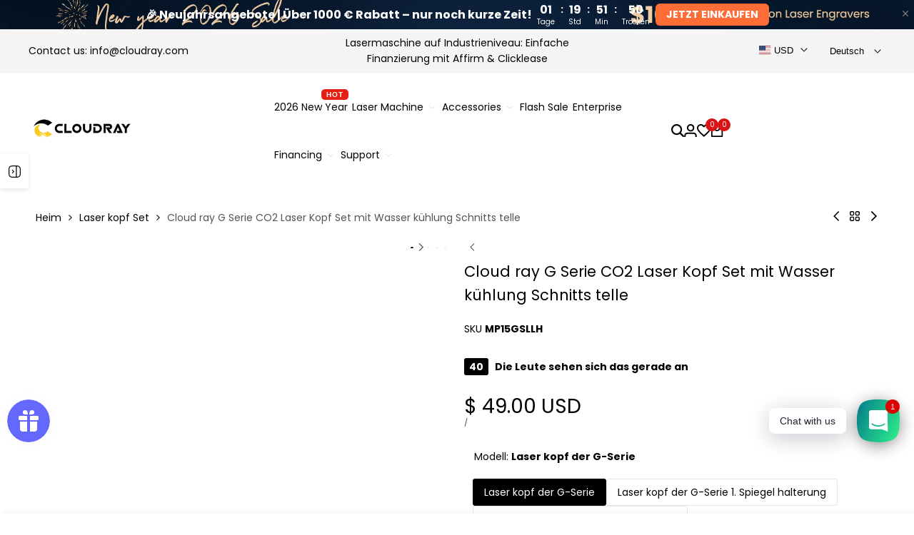

--- FILE ---
content_type: text/html; charset=utf-8
request_url: https://www.cloudraylaser.com/de/collections/laser-head-set/products/cloudray-g-series-co2-laser-head-set-with-water-cooling-interface
body_size: 105702
content:
<!doctype html><html class="no-js hdt-pr-img__effect-zoom hdt-badge__shape-round dir--ltr hdt-minimal-products hdt-hidden-products-wishlist hdt-hidden-products-compare" lang="de" dir="ltr">
  <head>

    <meta name="p:domain_verify" content="f280db744ada9f3b7a8407a6fdbc092e"/>
    
    <!-- Google Tag Manager -->
<script async crossorigin fetchpriority="high" src="/cdn/shopifycloud/importmap-polyfill/es-modules-shim.2.4.0.js"></script>
<script>(function(w,d,s,l,i){w[l]=w[l]||[];w[l].push({'gtm.start':
new Date().getTime(),event:'gtm.js'});var f=d.getElementsByTagName(s)[0],
j=d.createElement(s),dl=l!='dataLayer'?'&l='+l:'';j.async=true;j.src=
'https://www.googletagmanager.com/gtm.js?id='+i+dl;f.parentNode.insertBefore(j,f);
})(window,document,'script','dataLayer','GTM-5KQM7D8');</script>
<!-- End Google Tag Manager --><meta charset="utf-8">
    <meta http-equiv="X-UA-Compatible" content="IE=edge">
    <meta name="viewport" content="width=device-width,initial-scale=1">
    <meta name="theme-color" content="">
    <link rel="canonical" href="https://www.cloudraylaser.com/de/products/cloudray-g-series-co2-laser-head-set-with-water-cooling-interface"><link rel="icon" type="image/png" href="//www.cloudraylaser.com/cdn/shop/files/Icon-48px.png?crop=center&height=32&v=1726645476&width=32">
      <link rel="apple-touch-icon" href="//www.cloudraylaser.com/cdn/shop/files/Icon-48px.png?crop=center&height=48&v=1726645476&width=48"><link rel="preconnect" href="https://fonts.shopifycdn.com" crossorigin><title>
      Cloud ray G Serie CO2 Laser Kopf Set mit Wasser kühlung Schnitts telle
 &ndash; Cloudray Laser</title><meta name="description" content="&quot;Clouday, CO2-Laser, Laserkopf-Set, CO2-Laserkopf der Cloudray G-Serie / Spiegelhalterung / Set mit Wasserkühlungsschnittstelle, Laserschneidkopf &quot;">
<!-- /snippets/social-meta-tags.liquid -->

<meta property="og:site_name" content="Cloudray Laser">
<meta property="og:url" content="https://www.cloudraylaser.com/de/products/cloudray-g-series-co2-laser-head-set-with-water-cooling-interface">
<meta property="og:title" content="Cloud ray G Serie CO2 Laser Kopf Set mit Wasser kühlung Schnitts telle">
<meta property="og:type" content="product">
<meta property="og:description" content="&quot;Clouday, CO2-Laser, Laserkopf-Set, CO2-Laserkopf der Cloudray G-Serie / Spiegelhalterung / Set mit Wasserkühlungsschnittstelle, Laserschneidkopf &quot;"><meta property="og:image" content="http://www.cloudraylaser.com/cdn/shop/files/CO2-Laser-Head-1_f5433ed8-acd7-4ea9-8730-43b0e3c4d8e8.jpg?v=1724729521">
  <meta property="og:image:secure_url" content="https://www.cloudraylaser.com/cdn/shop/files/CO2-Laser-Head-1_f5433ed8-acd7-4ea9-8730-43b0e3c4d8e8.jpg?v=1724729521">
  <meta property="og:image:width" content="1000">
  <meta property="og:image:height" content="1000"><meta property="og:price:amount" content="49.00">
  <meta property="og:price:currency" content="USD"><meta name="twitter:card" content="summary_large_image">
<meta name="twitter:title" content="Cloud ray G Serie CO2 Laser Kopf Set mit Wasser kühlung Schnitts telle">
<meta name="twitter:description" content="&quot;Clouday, CO2-Laser, Laserkopf-Set, CO2-Laserkopf der Cloudray G-Serie / Spiegelhalterung / Set mit Wasserkühlungsschnittstelle, Laserschneidkopf &quot;">
<style data-shopify>@font-face {font-family: Poppins;font-weight: 400;font-style: normal;font-display: swap;src: url("//www.cloudraylaser.com/cdn/fonts/poppins/poppins_n4.0ba78fa5af9b0e1a374041b3ceaadf0a43b41362.woff2") format("woff2"), url("//www.cloudraylaser.com/cdn/fonts/poppins/poppins_n4.214741a72ff2596839fc9760ee7a770386cf16ca.woff") format("woff");}@font-face {font-family: Poppins;font-weight: 700;font-style: normal;font-display: swap;src: url("//www.cloudraylaser.com/cdn/fonts/poppins/poppins_n7.56758dcf284489feb014a026f3727f2f20a54626.woff2") format("woff2"), url("//www.cloudraylaser.com/cdn/fonts/poppins/poppins_n7.f34f55d9b3d3205d2cd6f64955ff4b36f0cfd8da.woff") format("woff");}@font-face {font-family: Poppins;font-weight: 400;font-style: italic;font-display: swap;src: url("//www.cloudraylaser.com/cdn/fonts/poppins/poppins_i4.846ad1e22474f856bd6b81ba4585a60799a9f5d2.woff2") format("woff2"), url("//www.cloudraylaser.com/cdn/fonts/poppins/poppins_i4.56b43284e8b52fc64c1fd271f289a39e8477e9ec.woff") format("woff");}@font-face {font-family: Poppins;font-weight: 700;font-style: italic;font-display: swap;src: url("//www.cloudraylaser.com/cdn/fonts/poppins/poppins_i7.42fd71da11e9d101e1e6c7932199f925f9eea42d.woff2") format("woff2"), url("//www.cloudraylaser.com/cdn/fonts/poppins/poppins_i7.ec8499dbd7616004e21155106d13837fff4cf556.woff") format("woff");}@font-face {font-family: Poppins;font-weight: 400;font-style: normal;font-display: swap;src: url("//www.cloudraylaser.com/cdn/fonts/poppins/poppins_n4.0ba78fa5af9b0e1a374041b3ceaadf0a43b41362.woff2") format("woff2"), url("//www.cloudraylaser.com/cdn/fonts/poppins/poppins_n4.214741a72ff2596839fc9760ee7a770386cf16ca.woff") format("woff");}:root {--aspect-ratiocus1:0.716;--scrollbar-w: 0px;/* Spacing */--spacing-0-2: 0.2rem; /* 2px */--spacing-0-4: 0.4rem; /* 4px */--spacing-0-6: 0.6rem; /* 6px */--spacing-0-8: 0.8rem; /* 8px */--spacing-1: 1rem; /* 10px */--spacing-1-2: 1.2rem; /* 12px */--spacing-1-4: 1.4rem; /* 14px */--spacing-1-6: 1.6rem; /* 16px */--spacing-1-8: 1.8rem; /* 18px */--spacing-2: 2rem; /* 20px */--spacing-2-2: 2.2rem; /* 22px */--spacing-2-4: 2.4rem; /* 24px */--spacing-2-6: 2.6rem; /* 26px */--spacing-2-8: 2.8rem; /* 28px */--spacing-3: 3rem; /* 30px */--spacing-3-2: 3.2rem; /* 32px */--spacing-3-4: 3.4rem; /* 34px */--spacing-3-6: 3.6rem; /* 36px */--spacing-3-8: 3.8rem; /* 38px */--spacing-4: 4rem; /* 40px */--spacing-4-2: 4.2rem; /* 42px */--spacing-4-4: 4.4rem; /* 44px */--spacing-4-8: 4.8rem; /* 48px */--spacing-5: 5rem; /* 50px */--spacing-5-6: 5.6rem; /* 56px */--spacing-6: 6rem; /* 60px */--spacing-6-4: 6.4rem; /* 64px */--spacing-7: 7rem; /* 70px */--spacing-7-2: 7.2rem; /* 72px */--spacing-8: 8rem; /* 80px */--spacing-9: 9rem; /* 90px */--spacing-10: 10rem; /* 100px *//* Colors */--color-base-background: 255 255 255;--color-base-text: 0 0 0;--color-accent: 219 18 21;--color-accent-secondary: 255 255 255;--color-focus: 213 58 61;--payment-terms-background-color: rgb(255 255 255);/* Product badge colors */--color-on-sale-badge-background: 252 87 50;--color-on-sale-badge-text: 255 255 255;--color-new-badge-background: 72 212 187;--color-new-badge-text: 255 255 255;--color-sold-out-badge-background: 242 242 242;--color-sold-out-badge-text: 0 0 0;--color-pre-order-badge-background: 85 166 83;--color-pre-order-badge-text: 255 255 255;--color-custom-badge-background: 131 183 53;--color-custom-badge-text: 255 255 255;/* Notices colors */--color-tooltip-background: 35 35 35;--color-tooltip-text: 255 255 255;--color-success-background: 232 240 233;--color-success-text: 66 132 69;--color-warning-background: 251 246 234;--color-warning-text: 224 178 82;--color-error-background: 253 224 228;--color-error-text: 235 0 27;--font-body-family: Poppins, sans-serif;--font-body-style: normal;--font-body-weight: 400;--font-body-weight-bold: 700;--font-heading-family: Poppins, sans-serif;--font-heading-style: normal;--font-heading-weight: 400;--font-body-line-height: 1.6;--font-body-spacing: 0.0em;--font-heading-scale: 1.0;--font-heading-line-height: 1.2;--font-heading-spacing: 0.0em;--button-line-height: 1.2;/* Font sizes */--text-xs: 1.0rem;--text-sm: 1.1rem;--text-base: 1.2rem;--text-lg: 1.4rem;--text-xl: 1.6rem;--text-2xl: 1.8rem;--text-4xl: 2.0rem;--text-6xl: 2.2rem;--text-8xl: 2.4rem;--text-10xl: 2.6rem;--text-12xl: 2.8rem;/* Font Weight */--font-light: 300;--font-normal: 400;--font-medium: 500;--font-semibold: 600;--font-bold: 700;--font-extrabold: 800;--font-black: 900;--spacing-x: 15px;--spacing-y: 15px;--container-max-width: 144rem;--container-max-width-padding-lg: 154rem;--container-max-width-padding-md: 150rem;--container-width-margin: 0rem;--spacing-sections-desktop: 0px;--spacing-sections-mobile: 0px;/* Border Radius */--rounded-2xs: 0.16666666666666666rem;--rounded-xs: 0.25rem;--rounded-sm: 0.5rem;--rounded: 1.0rem;--rounded-lg: 2.0rem;--rounded-full: 9999px;--rounded-button: 0.3rem;--rounded-input: 0.3rem;--rounded-product-card: 1.0rem;--rounded-product-media: 1.0rem;--rounded-collection-card: 1.0rem;--rounded-blog-card: 1.0rem;--padding-block-input: var(--spacing-0-6);--padding-inline-input: var(--spacing-1);--height-input: var(--spacing-4-2);--cursor-zoom-in-icon: url(//www.cloudraylaser.com/cdn/shop/t/123/assets/cursor-zoom-in.svg?v=88807523373575012131744277105);--cursor-close-icon: url(//www.cloudraylaser.com/cdn/shop/t/123/assets/cursor-close.svg?v=47636334999695629861744277105);/* RTL support */--value-logical-flip: 1;--value-origin-start: left;--value-origin-end: right;}/* Color schemes */[color-scheme="scheme-1"] {--color-background: 255 255 255;--gradient-background: #ffffff;--color-background2: 242 242 242;--color-foreground: 0 0 0;--color-foreground2: 84 84 84;--color-button: 0 0 0;--color-button-text: 255 255 255;--color-button-border: 0 0 0;--color-secondary-button: 255 255 255;--color-secondary-button-bg: 255 255 255;--color-secondary-button-text: 0 0 0;--color-link: 0 0 0;--color-line-border: 235 235 235;--color-overlay: 0 0 0;--payment-terms-background-color: rgb(255 255 255);/* Product colors */--color-pr-price: 0 0 0;--color-pr-sale-price: 219 18 21;--color-pr-text: 0 0 0;--color-pr-rating: ;/* Input colors */--color-input-primary: 255 255 255;--color-input-secondary: 144 144 144;}[color-scheme="scheme-2"] {--color-background: 255 255 255;--gradient-background: #ffffff;--color-background2: 255 255 255;--color-foreground: 0 0 0;--color-foreground2: 84 84 84;--color-button: 255 255 255;--color-button-text: 0 0 0;--color-button-border: 235 235 235;--color-secondary-button: 255 255 255;--color-secondary-button-bg: 255 255 255;--color-secondary-button-text: 0 0 0;--color-link: 0 0 0;--color-line-border: 236 236 236;--color-overlay: 0 0 0;--payment-terms-background-color: rgb(255 255 255);/* Product colors */--color-pr-price: 0 0 0;--color-pr-sale-price: 219 18 21;--color-pr-text: 0 0 0;--color-pr-rating: ;/* Input colors */--color-input-primary: 255 255 255;--color-input-secondary: 0 0 0;}[color-scheme="scheme-3"] {--color-background: 255 255 255;--gradient-background: #ffffff;--color-background2: 255 255 255;--color-foreground: 0 0 0;--color-foreground2: 0 0 0;--color-button: 242 242 242;--color-button-text: 0 0 0;--color-button-border: 242 242 242;--color-secondary-button: 255 255 255;--color-secondary-button-bg: 255 255 255;--color-secondary-button-text: 0 0 0;--color-link: 0 0 0;--color-line-border: 238 238 238;--color-overlay: 0 0 0;--payment-terms-background-color: rgb(255 255 255);/* Product colors */--color-pr-price: 0 0 0;--color-pr-sale-price: 219 18 21;--color-pr-text: 0 0 0;--color-pr-rating: ;/* Input colors */--color-input-primary: 255 255 255;--color-input-secondary: 0 0 0;}[color-scheme="scheme-4"] {--color-background: 245 245 245;--gradient-background: #f5f5f5;--color-background2: 255 255 255;--color-foreground: 0 0 0;--color-foreground2: 84 84 84;--color-button: 0 0 0;--color-button-text: 255 255 255;--color-button-border: 0 0 0;--color-secondary-button: 245 245 245;--color-secondary-button-bg: 255 255 255;--color-secondary-button-text: 0 0 0;--color-link: 0 0 0;--color-line-border: 235 235 235;--color-overlay: 0 0 0;--payment-terms-background-color: rgb(245 245 245);/* Product colors */--color-pr-price: 0 0 0;--color-pr-sale-price: 219 18 21;--color-pr-text: 0 0 0;--color-pr-rating: ;/* Input colors */--color-input-primary: 255 255 255;--color-input-secondary: 144 144 144;}[color-scheme="scheme-5"] {--color-background: 251 247 240;--gradient-background: #fbf7f0;--color-background2: 251 247 240;--color-foreground: 0 0 0;--color-foreground2: 69 83 94;--color-button: 0 0 0;--color-button-text: 255 255 255;--color-button-border: 0 0 0;--color-secondary-button: 251 247 240;--color-secondary-button-bg: 255 255 255;--color-secondary-button-text: 0 0 0;--color-link: 0 0 0;--color-line-border: 0 0 0;--color-overlay: 0 0 0;--payment-terms-background-color: rgb(251 247 240);/* Product colors */--color-pr-price: 0 0 0;--color-pr-sale-price: 219 18 21;--color-pr-text: 0 0 0;--color-pr-rating: ;/* Input colors */--color-input-primary: 255 255 255;--color-input-secondary: 104 104 104;}[color-scheme="scheme-67a7ca9f-3333-4245-b79f-2e9849d7e615"] {--color-background: 0 0 0;--gradient-background: #000000;--color-background2: 0 0 0;--color-foreground: 255 255 255;--color-foreground2: 231 231 231;--color-button: 0 0 0;--color-button-text: 0 0 0;--color-button-border: 255 255 255;--color-secondary-button: 0 0 0;--color-secondary-button-bg: 0 0 0;--color-secondary-button-text: 255 255 255;--color-link: 255 255 255;--color-line-border: 68 68 68;--color-overlay: 0 0 0;--payment-terms-background-color: rgb(0 0 0);/* Product colors */--color-pr-price: 255 255 255;--color-pr-sale-price: 219 18 21;--color-pr-text: 255 255 255;--color-pr-rating: ;/* Input colors */--color-input-primary: 255 255 255;--color-input-secondary: 0 0 0;}[color-scheme="scheme-4f7d5921-8567-40ac-8211-ef87792674d6"] {--color-background: 252 255 178;--gradient-background: #fcffb2;--color-background2: 255 255 255;--color-foreground: 0 0 0;--color-foreground2: 84 84 84;--color-button: 0 0 0;--color-button-text: 255 255 255;--color-button-border: 0 0 0;--color-secondary-button: 252 255 178;--color-secondary-button-bg: 255 255 255;--color-secondary-button-text: 0 0 0;--color-link: 0 0 0;--color-line-border: 238 238 238;--color-overlay: 255 255 255;--payment-terms-background-color: rgb(252 255 178);/* Product colors */--color-pr-price: 0 0 0;--color-pr-sale-price: 219 18 21;--color-pr-text: 0 0 0;--color-pr-rating: ;/* Input colors */--color-input-primary: 255 255 255;--color-input-secondary: 144 144 144;}[color-scheme="scheme-4f7d5921-8567-40ac-8211-ef87792674d3"] {--color-background: 242 242 242;--gradient-background: #f2f2f2;--color-background2: 242 242 242;--color-foreground: 0 0 0;--color-foreground2: 0 0 0;--color-button: 219 18 21;--color-button-text: 255 255 255;--color-button-border: 219 18 21;--color-secondary-button: 242 242 242;--color-secondary-button-bg: 255 255 255;--color-secondary-button-text: 0 0 0;--color-link: 0 0 0;--color-line-border: 235 235 235;--color-overlay: 0 0 0;--payment-terms-background-color: rgb(242 242 242);/* Product colors */--color-pr-price: 0 0 0;--color-pr-sale-price: 219 18 21;--color-pr-text: 0 0 0;--color-pr-rating: ;/* Input colors */--color-input-primary: 255 255 255;--color-input-secondary: 144 144 144;}@media screen and (min-width: 768px) {:root {/* Font sizes */--text-xs: 1.0rem;--text-sm: 1.2rem;--text-base: 1.4rem;--text-lg: 1.6rem;--text-xl: 1.8rem;--text-2xl: 2.0rem;--text-4xl: 2.2rem;--text-6xl: 2.4rem;--text-8xl: 2.6rem;--text-10xl: 2.8rem;--text-12xl: 3.0rem;--spacing-x: 30px;--spacing-y: 30px;}}</style>

<link href="//www.cloudraylaser.com/cdn/shop/t/123/assets/base.css?v=157970395600638411771765769824" rel="stylesheet" type="text/css" media="all" />
<link rel="preload" as="font" href="//www.cloudraylaser.com/cdn/fonts/poppins/poppins_n4.0ba78fa5af9b0e1a374041b3ceaadf0a43b41362.woff2" type="font/woff2" crossorigin><link rel="preload" as="font" href="//www.cloudraylaser.com/cdn/fonts/poppins/poppins_n4.0ba78fa5af9b0e1a374041b3ceaadf0a43b41362.woff2" type="font/woff2" crossorigin><link href="//www.cloudraylaser.com/cdn/shop/t/123/assets/theme.css?v=174115363151612298321744277105" rel="stylesheet" type="text/css" media="all" /><script>if (!HTMLScriptElement.supports?.("importmap")) { const importMap = document.createElement('script'); importMap.async = true; importMap.src = "//www.cloudraylaser.com/cdn/shop/t/123/assets/importmap.min.js?v=111504132928535020251744277105"; document.head.appendChild(importMap); }</script>
<script type="importmap">
  {
    "imports": {
      "vendor": "//www.cloudraylaser.com/cdn/shop/t/123/assets/vendor.min.js?v=94278592681068290511744277105",
      "global": "//www.cloudraylaser.com/cdn/shop/t/123/assets/global.min.js?v=82437569642889165211744277105",
      "photoswipe": "//www.cloudraylaser.com/cdn/shop/t/123/assets/es-photoswipe.min.js?v=56831319481966336101744277105",
      "dayjs": "//www.cloudraylaser.com/cdn/shop/t/123/assets/day.min.js?v=105690777647603308301744277105"
    }
  }
</script>
<script type="module" src="//www.cloudraylaser.com/cdn/shop/t/123/assets/vendor.min.js?v=94278592681068290511744277105"></script>
<script type="module" src="//www.cloudraylaser.com/cdn/shop/t/123/assets/global.min.js?v=82437569642889165211744277105"></script><script>window.performance && window.performance.mark && window.performance.mark('shopify.content_for_header.start');</script><meta name="google-site-verification" content="v4ZaRJFdGyyRNIFBi_86KIZYgVhHv7Kh9EmqksUt9EY">
<meta name="google-site-verification" content="wJpD9DQfq2AFOn_YKsVS-lFNGR9NfVVgpOiMGOzyomI">
<meta id="shopify-digital-wallet" name="shopify-digital-wallet" content="/22227859/digital_wallets/dialog">
<meta name="shopify-checkout-api-token" content="79ce957293c0890913d4af8c99ba0672">
<meta id="in-context-paypal-metadata" data-shop-id="22227859" data-venmo-supported="false" data-environment="production" data-locale="de_DE" data-paypal-v4="true" data-currency="USD">
<link rel="alternate" hreflang="x-default" href="https://www.cloudraylaser.com/products/cloudray-g-series-co2-laser-head-set-with-water-cooling-interface">
<link rel="alternate" hreflang="en-US" href="https://www.cloudraylaser.com/products/cloudray-g-series-co2-laser-head-set-with-water-cooling-interface">
<link rel="alternate" hreflang="it-US" href="https://www.cloudraylaser.com/it/products/cloudray-g-series-co2-laser-head-set-with-water-cooling-interface">
<link rel="alternate" hreflang="ru-US" href="https://www.cloudraylaser.com/ru/products/cloudray-g-series-co2-laser-head-set-with-water-cooling-interface">
<link rel="alternate" hreflang="fr-US" href="https://www.cloudraylaser.com/fr/products/cloudray-g-series-co2-laser-head-set-with-water-cooling-interface">
<link rel="alternate" hreflang="es-US" href="https://www.cloudraylaser.com/es/products/cloudray-g-series-co2-laser-head-set-with-water-cooling-interface">
<link rel="alternate" hreflang="de-US" href="https://www.cloudraylaser.com/de/products/cloudray-g-series-co2-laser-head-set-with-water-cooling-interface">
<link rel="alternate" type="application/json+oembed" href="https://www.cloudraylaser.com/de/products/cloudray-g-series-co2-laser-head-set-with-water-cooling-interface.oembed">
<script async="async" src="/checkouts/internal/preloads.js?locale=de-US"></script>
<script id="shopify-features" type="application/json">{"accessToken":"79ce957293c0890913d4af8c99ba0672","betas":["rich-media-storefront-analytics"],"domain":"www.cloudraylaser.com","predictiveSearch":true,"shopId":22227859,"locale":"de"}</script>
<script>var Shopify = Shopify || {};
Shopify.shop = "cloudray-laser.myshopify.com";
Shopify.locale = "de";
Shopify.currency = {"active":"USD","rate":"1.0"};
Shopify.country = "US";
Shopify.theme = {"name":"ecomus-top bar 可上传图片","id":176489300331,"schema_name":"Ecomus","schema_version":"1.7.0","theme_store_id":null,"role":"main"};
Shopify.theme.handle = "null";
Shopify.theme.style = {"id":null,"handle":null};
Shopify.cdnHost = "www.cloudraylaser.com/cdn";
Shopify.routes = Shopify.routes || {};
Shopify.routes.root = "/de/";</script>
<script type="module">!function(o){(o.Shopify=o.Shopify||{}).modules=!0}(window);</script>
<script>!function(o){function n(){var o=[];function n(){o.push(Array.prototype.slice.apply(arguments))}return n.q=o,n}var t=o.Shopify=o.Shopify||{};t.loadFeatures=n(),t.autoloadFeatures=n()}(window);</script>
<script id="shop-js-analytics" type="application/json">{"pageType":"product"}</script>
<script defer="defer" async type="module" src="//www.cloudraylaser.com/cdn/shopifycloud/shop-js/modules/v2/client.init-shop-cart-sync_e98Ab_XN.de.esm.js"></script>
<script defer="defer" async type="module" src="//www.cloudraylaser.com/cdn/shopifycloud/shop-js/modules/v2/chunk.common_Pcw9EP95.esm.js"></script>
<script defer="defer" async type="module" src="//www.cloudraylaser.com/cdn/shopifycloud/shop-js/modules/v2/chunk.modal_CzmY4ZhL.esm.js"></script>
<script type="module">
  await import("//www.cloudraylaser.com/cdn/shopifycloud/shop-js/modules/v2/client.init-shop-cart-sync_e98Ab_XN.de.esm.js");
await import("//www.cloudraylaser.com/cdn/shopifycloud/shop-js/modules/v2/chunk.common_Pcw9EP95.esm.js");
await import("//www.cloudraylaser.com/cdn/shopifycloud/shop-js/modules/v2/chunk.modal_CzmY4ZhL.esm.js");

  window.Shopify.SignInWithShop?.initShopCartSync?.({"fedCMEnabled":true,"windoidEnabled":true});

</script>
<script>(function() {
  var isLoaded = false;
  function asyncLoad() {
    if (isLoaded) return;
    isLoaded = true;
    var urls = ["https:\/\/loox.io\/widget\/Eyl2Ecgpcc\/loox.1623461144426.js?shop=cloudray-laser.myshopify.com","https:\/\/js.smile.io\/v1\/smile-shopify.js?shop=cloudray-laser.myshopify.com","https:\/\/chimpstatic.com\/mcjs-connected\/js\/users\/092b82b1cd63f802047f32ebc\/e87e8e90acfb5b92bc9ae6ebb.js?shop=cloudray-laser.myshopify.com","https:\/\/storage.nfcube.com\/instafeed-92d3d6c9cb83eedc151c5a587960554d.js?shop=cloudray-laser.myshopify.com","\/\/cdn.shopify.com\/proxy\/15e85d3af45af287bc0cab6608192b081ac2a597b0f42c67535062c1f4b0b840\/cdn.bogos.io\/script_tag\/secomapp.scripttag.js?shop=cloudray-laser.myshopify.com\u0026sp-cache-control=cHVibGljLCBtYXgtYWdlPTkwMA","https:\/\/dr4qe3ddw9y32.cloudfront.net\/awin-shopify-integration-code.js?aid=96309\u0026v=shopifyApp_5.2.3\u0026ts=1753691099212\u0026shop=cloudray-laser.myshopify.com"];
    for (var i = 0; i < urls.length; i++) {
      var s = document.createElement('script');
      s.type = 'text/javascript';
      s.async = true;
      s.src = urls[i];
      var x = document.getElementsByTagName('script')[0];
      x.parentNode.insertBefore(s, x);
    }
  };
  if(window.attachEvent) {
    window.attachEvent('onload', asyncLoad);
  } else {
    window.addEventListener('load', asyncLoad, false);
  }
})();</script>
<script id="__st">var __st={"a":22227859,"offset":28800,"reqid":"b6f9e3ca-162b-4098-93cb-aeb407655a8f-1769263676","pageurl":"www.cloudraylaser.com\/de\/collections\/laser-head-set\/products\/cloudray-g-series-co2-laser-head-set-with-water-cooling-interface","u":"7fa8b0f25882","p":"product","rtyp":"product","rid":1999084617779};</script>
<script>window.ShopifyPaypalV4VisibilityTracking = true;</script>
<script id="captcha-bootstrap">!function(){'use strict';const t='contact',e='account',n='new_comment',o=[[t,t],['blogs',n],['comments',n],[t,'customer']],c=[[e,'customer_login'],[e,'guest_login'],[e,'recover_customer_password'],[e,'create_customer']],r=t=>t.map((([t,e])=>`form[action*='/${t}']:not([data-nocaptcha='true']) input[name='form_type'][value='${e}']`)).join(','),a=t=>()=>t?[...document.querySelectorAll(t)].map((t=>t.form)):[];function s(){const t=[...o],e=r(t);return a(e)}const i='password',u='form_key',d=['recaptcha-v3-token','g-recaptcha-response','h-captcha-response',i],f=()=>{try{return window.sessionStorage}catch{return}},m='__shopify_v',_=t=>t.elements[u];function p(t,e,n=!1){try{const o=window.sessionStorage,c=JSON.parse(o.getItem(e)),{data:r}=function(t){const{data:e,action:n}=t;return t[m]||n?{data:e,action:n}:{data:t,action:n}}(c);for(const[e,n]of Object.entries(r))t.elements[e]&&(t.elements[e].value=n);n&&o.removeItem(e)}catch(o){console.error('form repopulation failed',{error:o})}}const l='form_type',E='cptcha';function T(t){t.dataset[E]=!0}const w=window,h=w.document,L='Shopify',v='ce_forms',y='captcha';let A=!1;((t,e)=>{const n=(g='f06e6c50-85a8-45c8-87d0-21a2b65856fe',I='https://cdn.shopify.com/shopifycloud/storefront-forms-hcaptcha/ce_storefront_forms_captcha_hcaptcha.v1.5.2.iife.js',D={infoText:'Durch hCaptcha geschützt',privacyText:'Datenschutz',termsText:'Allgemeine Geschäftsbedingungen'},(t,e,n)=>{const o=w[L][v],c=o.bindForm;if(c)return c(t,g,e,D).then(n);var r;o.q.push([[t,g,e,D],n]),r=I,A||(h.body.append(Object.assign(h.createElement('script'),{id:'captcha-provider',async:!0,src:r})),A=!0)});var g,I,D;w[L]=w[L]||{},w[L][v]=w[L][v]||{},w[L][v].q=[],w[L][y]=w[L][y]||{},w[L][y].protect=function(t,e){n(t,void 0,e),T(t)},Object.freeze(w[L][y]),function(t,e,n,w,h,L){const[v,y,A,g]=function(t,e,n){const i=e?o:[],u=t?c:[],d=[...i,...u],f=r(d),m=r(i),_=r(d.filter((([t,e])=>n.includes(e))));return[a(f),a(m),a(_),s()]}(w,h,L),I=t=>{const e=t.target;return e instanceof HTMLFormElement?e:e&&e.form},D=t=>v().includes(t);t.addEventListener('submit',(t=>{const e=I(t);if(!e)return;const n=D(e)&&!e.dataset.hcaptchaBound&&!e.dataset.recaptchaBound,o=_(e),c=g().includes(e)&&(!o||!o.value);(n||c)&&t.preventDefault(),c&&!n&&(function(t){try{if(!f())return;!function(t){const e=f();if(!e)return;const n=_(t);if(!n)return;const o=n.value;o&&e.removeItem(o)}(t);const e=Array.from(Array(32),(()=>Math.random().toString(36)[2])).join('');!function(t,e){_(t)||t.append(Object.assign(document.createElement('input'),{type:'hidden',name:u})),t.elements[u].value=e}(t,e),function(t,e){const n=f();if(!n)return;const o=[...t.querySelectorAll(`input[type='${i}']`)].map((({name:t})=>t)),c=[...d,...o],r={};for(const[a,s]of new FormData(t).entries())c.includes(a)||(r[a]=s);n.setItem(e,JSON.stringify({[m]:1,action:t.action,data:r}))}(t,e)}catch(e){console.error('failed to persist form',e)}}(e),e.submit())}));const S=(t,e)=>{t&&!t.dataset[E]&&(n(t,e.some((e=>e===t))),T(t))};for(const o of['focusin','change'])t.addEventListener(o,(t=>{const e=I(t);D(e)&&S(e,y())}));const B=e.get('form_key'),M=e.get(l),P=B&&M;t.addEventListener('DOMContentLoaded',(()=>{const t=y();if(P)for(const e of t)e.elements[l].value===M&&p(e,B);[...new Set([...A(),...v().filter((t=>'true'===t.dataset.shopifyCaptcha))])].forEach((e=>S(e,t)))}))}(h,new URLSearchParams(w.location.search),n,t,e,['guest_login'])})(!0,!0)}();</script>
<script integrity="sha256-4kQ18oKyAcykRKYeNunJcIwy7WH5gtpwJnB7kiuLZ1E=" data-source-attribution="shopify.loadfeatures" defer="defer" src="//www.cloudraylaser.com/cdn/shopifycloud/storefront/assets/storefront/load_feature-a0a9edcb.js" crossorigin="anonymous"></script>
<script data-source-attribution="shopify.dynamic_checkout.dynamic.init">var Shopify=Shopify||{};Shopify.PaymentButton=Shopify.PaymentButton||{isStorefrontPortableWallets:!0,init:function(){window.Shopify.PaymentButton.init=function(){};var t=document.createElement("script");t.src="https://www.cloudraylaser.com/cdn/shopifycloud/portable-wallets/latest/portable-wallets.de.js",t.type="module",document.head.appendChild(t)}};
</script>
<script data-source-attribution="shopify.dynamic_checkout.buyer_consent">
  function portableWalletsHideBuyerConsent(e){var t=document.getElementById("shopify-buyer-consent"),n=document.getElementById("shopify-subscription-policy-button");t&&n&&(t.classList.add("hidden"),t.setAttribute("aria-hidden","true"),n.removeEventListener("click",e))}function portableWalletsShowBuyerConsent(e){var t=document.getElementById("shopify-buyer-consent"),n=document.getElementById("shopify-subscription-policy-button");t&&n&&(t.classList.remove("hidden"),t.removeAttribute("aria-hidden"),n.addEventListener("click",e))}window.Shopify?.PaymentButton&&(window.Shopify.PaymentButton.hideBuyerConsent=portableWalletsHideBuyerConsent,window.Shopify.PaymentButton.showBuyerConsent=portableWalletsShowBuyerConsent);
</script>
<script>
  function portableWalletsCleanup(e){e&&e.src&&console.error("Failed to load portable wallets script "+e.src);var t=document.querySelectorAll("shopify-accelerated-checkout .shopify-payment-button__skeleton, shopify-accelerated-checkout-cart .wallet-cart-button__skeleton"),e=document.getElementById("shopify-buyer-consent");for(let e=0;e<t.length;e++)t[e].remove();e&&e.remove()}function portableWalletsNotLoadedAsModule(e){e instanceof ErrorEvent&&"string"==typeof e.message&&e.message.includes("import.meta")&&"string"==typeof e.filename&&e.filename.includes("portable-wallets")&&(window.removeEventListener("error",portableWalletsNotLoadedAsModule),window.Shopify.PaymentButton.failedToLoad=e,"loading"===document.readyState?document.addEventListener("DOMContentLoaded",window.Shopify.PaymentButton.init):window.Shopify.PaymentButton.init())}window.addEventListener("error",portableWalletsNotLoadedAsModule);
</script>

<script type="module" src="https://www.cloudraylaser.com/cdn/shopifycloud/portable-wallets/latest/portable-wallets.de.js" onError="portableWalletsCleanup(this)" crossorigin="anonymous"></script>
<script nomodule>
  document.addEventListener("DOMContentLoaded", portableWalletsCleanup);
</script>

<link id="shopify-accelerated-checkout-styles" rel="stylesheet" media="screen" href="https://www.cloudraylaser.com/cdn/shopifycloud/portable-wallets/latest/accelerated-checkout-backwards-compat.css" crossorigin="anonymous">
<style id="shopify-accelerated-checkout-cart">
        #shopify-buyer-consent {
  margin-top: 1em;
  display: inline-block;
  width: 100%;
}

#shopify-buyer-consent.hidden {
  display: none;
}

#shopify-subscription-policy-button {
  background: none;
  border: none;
  padding: 0;
  text-decoration: underline;
  font-size: inherit;
  cursor: pointer;
}

#shopify-subscription-policy-button::before {
  box-shadow: none;
}

      </style>

<script>window.performance && window.performance.mark && window.performance.mark('shopify.content_for_header.end');</script>

    <script type="application/ld+json">
{
  "@context": "https://schema.org",
  "@graph": [
    {
      "@type": "Organization",
      "@id": "https://www.cloudraylaser.com/#organization",
      "name": "Cloudray Laser",
      "url": "https://www.cloudraylaser.com/",
      "logo": "https://cdn.shopify.com/s/files/1/2222/7859/files/500X200px_287ad633-3667-4ff5-9d3d-b6bab22dc13e.png?v=1726282672",
      "sameAs": [
        "https://www.facebook.com/cloudray.laser",
        "https://www.instagram.com/cloudray_official/",
        "https://www.youtube.com/c/CloudrayLaser",
        "https://www.tiktok.com/@cloudray_office",
        "https://www.pinterest.com/Cloudray_official/_created/"
      ],
      "email": "info@cloudray.com",
      "description": "Cloudray Laser is a leading manufacturer and provider of high-quality laser equipment and solutions for global customers, specializing in fiber, CO2, and UV laser technologies.",
      "areaServed": [
        {"@type": "Place", "name": "Worldwide"},
        {"@type": "Place", "name": "North America"},
        {"@type": "Place", "name": "Europe"}
      ],
      "contactPoint": [
        {
          "@type": "ContactPoint",
          "telephone": "+1 (213) 946 6855",
          "contactType": "Customer Service",
          "areaServed": [
            {"@type": "Place", "name": "Worldwide"},
            {"@type": "Place", "name": "North America"},
            {"@type": "Place", "name": "Europe"}
          ]
        },
        {
          "@type": "ContactPoint",
          "telephone": "+86 17768125736",
          "contactType": "Customer Service (WhatsApp)",
          "areaServed": [
            {"@type": "Place", "name": "Worldwide"},
            {"@type": "Place", "name": "North America"},
            {"@type": "Place", "name": "Europe"}
          ]
        }
      ]
    },
    {
      "@type": "WebSite",
      "@id": "https://www.cloudraylaser.com/#website",
      "url": "https://www.cloudraylaser.com/",
      "name": "Cloudray Laser",
      "inLanguage": ["en","it","de","fr","es","ru"],
      "publisher": {
        "@id": "https://www.cloudraylaser.com/#organization"
      },
      "potentialAction": {
        "@type": "SearchAction",
        "target": "https://www.cloudraylaser.com/search?q={search_term_string}",
        "query-input": "required name=search_term_string"
      }
    },
    {
      "@type": "WebPage",
      "@id": "https://www.cloudraylaser.com/#webpage",
      "url": "https://www.cloudraylaser.com/",
      "name": "Cloudray Laser Official Homepage",
      "description": "Welcome to Cloudray Laser, your leading provider of high-quality laser equipment including fiber, CO2, and UV lasers. Serving customers worldwide, mainly in North America and Europe.",
      "inLanguage": ["en","it","de","fr","es","ru"],
      "isPartOf": {
        "@id": "https://www.cloudraylaser.com/#website"
      },
      "publisher": {
        "@id": "https://www.cloudraylaser.com/#organization"
      }
    }
  ]
}
</script><!-- BEGIN app block: shopify://apps/elevar-conversion-tracking/blocks/dataLayerEmbed/bc30ab68-b15c-4311-811f-8ef485877ad6 -->



<script type="module" dynamic>
  const configUrl = "/a/elevar/static/configs/ebf8103da2041faafc9555912ddf617048617b1c/config.js";
  const config = (await import(configUrl)).default;
  const scriptUrl = config.script_src_app_theme_embed;

  if (scriptUrl) {
    const { handler } = await import(scriptUrl);

    await handler(
      config,
      {
        cartData: {
  marketId: "3244523681",
  attributes:{},
  cartTotal: "0.0",
  currencyCode:"USD",
  items: []
}
,
        user: {cartTotal: "0.0",
    currencyCode:"USD",customer: {},
}
,
        isOnCartPage:false,
        collectionView:null,
        searchResultsView:null,
        productView:{
    attributes:{},
    currencyCode:"USD",defaultVariant: {id:"MP15GSLLH",name:"Cloud ray G Serie CO2 Laser Kopf Set mit Wasser kühlung Schnitts telle",
        brand:"Cloudray",
        category:"CO2-Laser",
        variant:"Laser kopf der G-Serie",
        price: "49.0",
        productId: "1999084617779",
        variantId: "17913888571443",
        compareAtPrice: "0.0",image:"\/\/www.cloudraylaser.com\/cdn\/shop\/files\/CO2-Laser-Head-4_83fc109e-74c2-467e-a2c6-6f04d61b957e.jpg?v=1724729521",url:"\/de\/products\/cloudray-g-series-co2-laser-head-set-with-water-cooling-interface?variant=17913888571443"},items: [{id:"MP15GSLLH",name:"Cloud ray G Serie CO2 Laser Kopf Set mit Wasser kühlung Schnitts telle",
          brand:"Cloudray",
          category:"CO2-Laser",
          variant:"Laser kopf der G-Serie",
          price: "49.0",
          productId: "1999084617779",
          variantId: "17913888571443",
          compareAtPrice: "0.0",image:"\/\/www.cloudraylaser.com\/cdn\/shop\/files\/CO2-Laser-Head-4_83fc109e-74c2-467e-a2c6-6f04d61b957e.jpg?v=1724729521",url:"\/de\/products\/cloudray-g-series-co2-laser-head-set-with-water-cooling-interface?variant=17913888571443"},{id:"MP15GSLLM1",name:"Cloud ray G Serie CO2 Laser Kopf Set mit Wasser kühlung Schnitts telle",
          brand:"Cloudray",
          category:"CO2-Laser",
          variant:"Laser kopf der G-Serie 1. Spiegel halterung",
          price: "22.0",
          productId: "1999084617779",
          variantId: "17913888604211",
          compareAtPrice: "0.0",image:"\/\/www.cloudraylaser.com\/cdn\/shop\/files\/CO2-Laser-Head-2_1f3ba17c-1cdd-48c0-af3b-ffff064aff21.jpg?v=1724729521",url:"\/de\/products\/cloudray-g-series-co2-laser-head-set-with-water-cooling-interface?variant=17913888604211"},{id:"MP15GSLLM2",name:"Cloud ray G Serie CO2 Laser Kopf Set mit Wasser kühlung Schnitts telle",
          brand:"Cloudray",
          category:"CO2-Laser",
          variant:"G-Serie Laser kopf 2. Spiegel halterung",
          price: "22.0",
          productId: "1999084617779",
          variantId: "17913888636979",
          compareAtPrice: "0.0",image:"\/\/www.cloudraylaser.com\/cdn\/shop\/files\/CO2-Laser-Head-3_7845a936-b0ef-4209-bfd2-01cb0584b29c.jpg?v=1724729521",url:"\/de\/products\/cloudray-g-series-co2-laser-head-set-with-water-cooling-interface?variant=17913888636979"},{id:"MP15GSLLHS",name:"Cloud ray G Serie CO2 Laser Kopf Set mit Wasser kühlung Schnitts telle",
          brand:"Cloudray",
          category:"CO2-Laser",
          variant:"Laser kopfset der G-Serie (Laser kopf + 1. Spiegel unterstützung + 2st Spiegel unterstützung)",
          price: "89.0",
          productId: "1999084617779",
          variantId: "17914018693171",
          compareAtPrice: "0.0",image:"\/\/www.cloudraylaser.com\/cdn\/shop\/files\/CO2-Laser-Head-1_f5433ed8-acd7-4ea9-8730-43b0e3c4d8e8.jpg?v=1724729521",url:"\/de\/products\/cloudray-g-series-co2-laser-head-set-with-water-cooling-interface?variant=17914018693171"},]
  },
        checkoutComplete: null
      }
    );
  }
</script>


<!-- END app block --><!-- BEGIN app block: shopify://apps/rt-social-chat-live-chat/blocks/app-embed/9baee9b7-6929-47af-9935-05bcdc376396 --><script>
  window.roarJs = window.roarJs || {};
  roarJs.WhatsAppConfig = {
    metafields: {
      shop: "cloudray-laser.myshopify.com",
      settings: {"enabled":"1","block_order":["1492096252560","1751616678481"],"blocks":{"1492096252560":{"disabled":"0","type":"whatsapp","number":" +86 17768125736","whatsapp_web":"1","name":"Whatsapp","label":"","avatar":"0","avatar_url":"https:\/\/www.gravatar.com\/avatar","online":"1","timezone":"America\/New_York","sunday":{"enabled":"1","range":"480,1050"},"monday":{"enabled":"1","range":"480,1050"},"tuesday":{"enabled":"1","range":"480,1050"},"wednesday":{"enabled":"1","range":"480,1050"},"thursday":{"enabled":"1","range":"480,1050"},"friday":{"enabled":"1","range":"480,1050"},"saturday":{"enabled":"1","range":"480,1050"},"offline":"I will be back soon","chat":{"enabled":"1","greeting":"Hello! I'm John from the support team."},"message":"","page_url":"1"},"1751616678481":{"disabled":"0","type":"email","number":"info@cloudray.com","name":"Email","label":"","avatar":"0","avatar_url":"https:\/\/www.gravatar.com\/avatar","online":"1","timezone":"America\/New_York","sunday":{"enabled":"1","range":"480,1050"},"monday":{"enabled":"1","range":"480,1050"},"tuesday":{"enabled":"1","range":"480,1050"},"wednesday":{"enabled":"1","range":"480,1050"},"thursday":{"enabled":"1","range":"480,1050"},"friday":{"enabled":"1","range":"480,1050"},"saturday":{"enabled":"1","range":"480,1050"},"offline":"I will be back soon","chat":{"enabled":"1","greeting":"Hello! I'm John from the support team."},"message":"","page_url":"1"}},"param":{"newtab":"0","offline_disabled":"0","offline_message":"1","greeting":{"enabled":"1","message":"Hi there! How can we help you? Tap here to start chat with us.","delay":"10"},"pending":{"enabled":"1","number":"1","color":"#ffffff","background":"#dd0000"},"position":{"value":"right","bottom":"100","left":"20","right":"20"},"cta_type":"all"},"mobile":{"enabled":"1","position":{"value":"inherit","bottom":"20","left":"20","right":"20"}},"style":{"gradient":"preset","pattern":"0","custom":{"color":"#ffffff","background":"#2db67c"},"icon":"3","rounded":"0"},"share":{"block_order":["facebook","twitter","whatsapp"],"blocks":{"facebook":{"type":"facebook","label":"Share on Facebook"},"twitter":{"type":"twitter","label":"Share on Twitter"},"whatsapp":{"type":"whatsapp","label":"Share on Whatsapp"}},"param":{"enabled":"0","position":"left"},"mobile":{"enabled":"1","position":"inherit"},"style":{"color":"#000000","background":"#ffffff"},"texts":{"button":"Share","message":"Check this out, it's so cool!"}},"charge":true,"onetime":false,"track_url":"https:\/\/haloroar.com\/app\/whatsapp\/tracking","texts":{"title":"Hi there 👋","description":"Welcome to Social Chat and Share. Ask us anything 🎉","note":"We typically reply within a few minutes","button":"Chat with us","placeholder":"Send a message…","emoji_search":"Search emoji…","emoji_frequently":"Frequently used","emoji_people":"People","emoji_nature":"Nature","emoji_objects":"Objects","emoji_places":"Places","emoji_symbols":"Symbols","emoji_not_found":"No emoji could be found"},"only1":"true"},
      moneyFormat: "\u003cspan class=\"etrans-money\"\u003e\u003cspan class=transcy-money\u003e$ {{amount}} USD\u003c\/span\u003e\u003c\/span\u003e"
    }
  }
</script>

<script src="https://cdn.shopify.com/extensions/019a1460-f72e-7cbc-becc-90116917fae9/rt-whats-app-chat-live-chat-2/assets/whatsapp.js" defer></script>


<!-- END app block --><!-- BEGIN app block: shopify://apps/microsoft-clarity/blocks/brandAgents_js/31c3d126-8116-4b4a-8ba1-baeda7c4aeea -->





<!-- END app block --><!-- BEGIN app block: shopify://apps/buddha-mega-menu-navigation/blocks/megamenu/dbb4ce56-bf86-4830-9b3d-16efbef51c6f -->
<script>
        var productImageAndPrice = [],
            collectionImages = [],
            articleImages = [],
            mmLivIcons = false,
            mmFlipClock = false,
            mmFixesUseJquery = false,
            mmNumMMI = 7,
            mmSchemaTranslation = {"menuStrings":{"de":{"Cloudray":"Wolkenstrahl","About Us":"\u00dcber uns","Contact Us":"Kontaktiere uns","Cooperation Brand":"Kooperationsmarke","Laser Machine":"Lasermaschine","Laser Marking Machine":"Laserbeschriftungsmaschine","CF SERIES":"CF-SERIE","AR SERIES":"AR-SERIE","MP series":"MP-Serie","QS series":"QS-Serie","EC SERIES":"EC-SERIE","Laser Cutting Machine":"Laser-Schneide-Maschine","CR series":"CR-Serie","RUSS series":"RUSS-Serie","Laser Welding Machine":"Laserschwei\u00dfmaschine","Laser Cleaning Machine":"Laser-Reinigungsmaschine","Laser Cleaning Head":"Laser-Reinigungskopf"," Materials":"Materialien","Fiber Laser Engraving Materials":"Faserlaser-Gravurmaterialien","CO2 Laser Engraving Materials":"CO2-Lasergravurmaterialien","Engraving Files":"Gravurdateien","New Arrivals ":"Neue Ank\u00fcnfte","New Arrivals To Lauch":"Neue Ank\u00fcnfte zu starten","Accessories ":"Zubeh\u00f6r","CO2 Laser Accessories":"Zubeh\u00f6r f\u00fcr CO2-Laser","CO2 Laser Lens":"CO2-Laserlinse","CO2 Laser Tube":"CO2-Laserr\u00f6hre","CO2 Laser Controller":"CO2-Laser-Controller","Industrial Chiller":"Industriek\u00fchler","Power Supply":"Energieversorgung"," Laser Head Set":"Laserkopf-Set"," CO2 Mechanical Parts":"CO2 Mechanische Teile","Metal Parts Set":"Metallteile-Set","Nozzles & Lens Tube":"D\u00fcsen &amp; Linsentubus","Guide Rail Set":"F\u00fchrungsschienen-Set","Honeycomb & Knife":"Wabe &amp; Messer","CO2 Accessories":"CO2-Zubeh\u00f6r","General accessories":"Allgemeines Zubeh\u00f6r","Mounting Accessories":"Montagezubeh\u00f6r","Engraving & Cutting Materials":"Materialien zum Gravieren und Schneiden","Switch Power Supply":"Netzteil wechseln"," Upgrade Kits":"Upgrade-Kits","Beam Combiner & Expander":"Beam Combiner &amp; Expander","Z-axis Focus Sensor":"Z-Achsen-Fokussensor","Red Dot Pointer":"Roter Punktzeiger","CO2 Safety Goggles":"CO2-Schutzbrille","Fiber Cutting  Accessories":"Zubeh\u00f6r zum Faserschneiden","Fiber Laser Source":"Faserlaserquelle","Fiber Control System":"Fasersteuerungssystem","Fiber Chiller":"Faserk\u00fchler","Fiber Laser Cutting Head":"Faserlaser-Schneidkopf","Laser Nozzles":"Laserd\u00fcsen","Laser Ceramics":"Laserkeramik"," Laser Cutting Head Parts":"Laserschneidkopfteile","Nozzle Connector":"D\u00fcsenanschluss","Lens Insertion Tool":"Werkzeug zum Einsetzen von Linsen","O-Ring Washer":"O-Ring-Unterlegscheibe","Sensor Cable":"Sensorkabel","Fiber Laser Lens":"Faserlaserlinse","Fiber Focusing & Collimating Lens":"Faser-Fokussier- und Kollimationslinse","Fiber Lens with Tube":"Faserlinse mit Tubus","Protective Windows":"Sch\u00fctzende Fenster","Clean Wipe\/Cotton Swab":"Sauberes Tuch\/Wattest\u00e4bchen","Fiber Accessories":"Faserzubeh\u00f6r","Check & Solenoid Valve":"R\u00fcckschlag- und Magnetventil","Fiber Safety Goggles":"Glasfaser-Schutzbrille","Protective Connector":"Schutzstecker","Fiber Reducer":"Faserreduzierer","Laser Marking Accessories":"Zubeh\u00f6r f\u00fcr die Lasermarkierung","Rotary Attachment":"Rotationsaufsatz","Fume Extraction System":"Rauchabsaugsystem","Marking Laser":"Markierungslaser","Optical Lens":"Optische Linse","Marking Controller":"Markierungscontroller","Other Accessories":"Sonstiges Zubeh\u00f6r","Laser Welding Accessories":"Laserschwei\u00dfzubeh\u00f6r","Laser Welding Nozzles":"Laserschwei\u00dfd\u00fcsen","Other Welding Accessories":"Sonstiges Schwei\u00dfzubeh\u00f6r","Motor & Driver":"Kraftfahrer","Cloudray Stepper Motor":"Cloudray-Schrittmotor","Cloudray Open Loop Nema 17":"Cloudray Open-Loop Nema 17","Cloudray Open Loop Nema 23":"Cloudray Open-Loop-Nema 23","Cloudray Open Loop Nema 24":"Cloudray Open-Loop Nema 24","Cloudray Open Loop Nema 34":"Cloudray Open-Loop-Nema 34","Cloudray Closed Loop Nema 17":"Cloudray Closed-Loop-Nema 17","Cloudray Closed Loop Nema 23":"Cloudray Closed-Loop-Nema 23","Cloudray Closed Loop Nema 24":"Cloudray Closed-Loop-Nema 24","Cloudray Closed Loop Nema 34":"Cloudray Closed-Loop-Nema 34","Leadhsine Stepper Motor":"Bleihsinus-Schrittmotor","Leadshine Open Loop Nema 17":"Leadshine Open-Loop-Nema 17","Leadshine Open Loop Nema 23":"Leadshine Open-Loop-Nema 23","Leadshine Open Loop Nema 34":"Leadshine Open-Loop-Nema 34","Leadshine Closed Loop Nema 17":"Leadshine Closed-Loop-Nema 17","Leadshine Closed Loop Nema 23":"Leadshine Closed-Loop-Nema 23","Leadshine Closed Loop Nema 34":"Leadshine Closed-Loop-Nema 34","Others":"Andere","Open Loop Driver":"Open-Loop-Treiber","Closed Loop Driver":"Closed-Loop-Treiber","Servos Products":"Servos-Produkte","Motor & Driver Combo":"Motor &amp; Treiber Combo","Flash Sale":"Blitzangebot","Support":"Die Unterst\u00fctzung","Upgrading & Customization":"Upgrade &amp; Anpassung","Free Trial Center":"Kostenloses Testcenter"," Laser Solution":"Laserl\u00f6sung","Customer Gallery":"Kundengalerie","Resource":"Ressource","Software Download":"Software Download","User Manuals":"Bedienungsanleitung","Product Catalogs":"Produktkataloge","Sample Files":"Beispieldateien","Video Gallery":"Videogalerie","FAQS":"H\u00e4ufig gestellte Fragen"},"es":{"Cloudray":"nuberay","About Us":"Sobre nosotros","Contact Us":"Cont\u00e1ctenos","Cooperation Brand":"Marca de cooperaci\u00f3n","Laser Machine":"m\u00e1quina l\u00e1ser","Laser Marking Machine":"M\u00e1quina de marcado l\u00e1ser","CF SERIES":"SERIE CF","AR SERIES":"SERIE AR","MP series":"Serie MP","QS series":"Serie QS","EC SERIES":"SERIE CE","Laser Cutting Machine":"M\u00e1quina de corte por l\u00e1ser","CR series":"Serie CR","RUSS series":"Serie RUSO","Laser Welding Machine":"M\u00e1quina de soldadura l\u00e1ser","Laser Cleaning Machine":"M\u00e1quina de limpieza l\u00e1ser","Laser Cleaning Head":"Cabezal de limpieza l\u00e1ser"," Materials":"Materiales","Fiber Laser Engraving Materials":"Materiales de grabado l\u00e1ser de fibra","CO2 Laser Engraving Materials":"Materiales de grabado l\u00e1ser CO2","Engraving Files":"Archivos de grabado","New Arrivals ":"Los reci\u00e9n llegados","New Arrivals To Lauch":"Nuevas llegadas para el lanzamiento","Accessories ":"Accesorios","CO2 Laser Accessories":"Accesorios l\u00e1ser CO2","CO2 Laser Lens":"Lente l\u00e1ser de CO2","CO2 Laser Tube":"Tubo l\u00e1ser de CO2","CO2 Laser Controller":"Controlador l\u00e1ser de CO2","Industrial Chiller":"enfriador industrial","Power Supply":"Fuente de alimentaci\u00f3n"," Laser Head Set":"Juego de cabezales l\u00e1ser"," CO2 Mechanical Parts":"Piezas mec\u00e1nicas de CO2","Metal Parts Set":"Conjunto de piezas de metal","Nozzles & Lens Tube":"Boquillas y tubo de lente","Guide Rail Set":"Juego de rieles de gu\u00eda","Honeycomb & Knife":"Panal y cuchillo","CO2 Accessories":"Accesorios CO2","General accessories":"Accesorios generales","Mounting Accessories":"Accesorios de montaje","Engraving & Cutting Materials":"Materiales de grabado y corte","Switch Power Supply":"Cambiar la fuente de alimentaci\u00f3n"," Upgrade Kits":"Kits de actualizaci\u00f3n","Beam Combiner & Expander":"Combinador de haz y expansor","Z-axis Focus Sensor":"Sensor de enfoque del eje Z","Red Dot Pointer":"Puntero de punto rojo","CO2 Safety Goggles":"Gafas de seguridad de CO2","Fiber Cutting  Accessories":"Accesorios de corte de fibra","Fiber Laser Source":"Fuente de l\u00e1ser de fibra","Fiber Control System":"Sistema de control de fibra","Fiber Chiller":"enfriador de fibra","Fiber Laser Cutting Head":"Cabezal de corte por l\u00e1ser de fibra","Laser Nozzles":"Boquillas l\u00e1ser","Laser Ceramics":"Cer\u00e1mica L\u00e1ser"," Laser Cutting Head Parts":"Piezas del cabezal de corte por l\u00e1ser","Nozzle Connector":"Conector de boquilla","Lens Insertion Tool":"Herramienta de inserci\u00f3n de lentes","O-Ring Washer":"Arandela de junta t\u00f3rica","Sensor Cable":"cable sensor","Fiber Laser Lens":"Lente l\u00e1ser de fibra","Fiber Focusing & Collimating Lens":"Lente de colimaci\u00f3n y enfoque de fibra","Fiber Lens with Tube":"Lente de fibra con tubo","Protective Windows":"Ventanas protectoras","Clean Wipe\/Cotton Swab":"Toallita limpia\/hisopo de algod\u00f3n","Fiber Accessories":"Accesorios de fibra","Check & Solenoid Valve":"V\u00e1lvula de retenci\u00f3n y solenoide","Fiber Safety Goggles":"Gafas de seguridad de fibra","Protective Connector":"Conector de protecci\u00f3n","Fiber Reducer":"Reductor de fibra","Laser Marking Accessories":"Accesorios de marcado l\u00e1ser","Rotary Attachment":"Accesorio giratorio","Fume Extraction System":"Sistema de extracci\u00f3n de humos","Marking Laser":"L\u00e1ser de marcado","Optical Lens":"Lente \u00f3ptica","Marking Controller":"Controlador de marcado","Other Accessories":"Otros accesorios","Laser Welding Accessories":"Accesorios de soldadura l\u00e1ser","Laser Welding Nozzles":"Boquillas de soldadura l\u00e1ser","Other Welding Accessories":"Otros accesorios de soldadura","Motor & Driver":"Motor y conductor","Cloudray Stepper Motor":"Motor paso a paso Cloudray","Cloudray Open Loop Nema 17":"Cloudray Lazo abierto Nema 17","Cloudray Open Loop Nema 23":"Cloudray Lazo abierto Nema 23","Cloudray Open Loop Nema 24":"Cloudray Lazo abierto Nema 24","Cloudray Open Loop Nema 34":"Cloudray Lazo abierto Nema 34","Cloudray Closed Loop Nema 17":"Cloudray Circuito cerrado Nema 17","Cloudray Closed Loop Nema 23":"Cloudray Circuito cerrado Nema 23","Cloudray Closed Loop Nema 24":"Cloudray Circuito cerrado Nema 24","Cloudray Closed Loop Nema 34":"Cloudray Circuito cerrado Nema 34","Leadhsine Stepper Motor":"Motor paso a paso Leadhsine","Leadshine Open Loop Nema 17":"Lazo abierto con brillo de plomo Nema 17","Leadshine Open Loop Nema 23":"Lazo abierto con brillo de plomo Nema 23","Leadshine Open Loop Nema 34":"Lazo abierto con brillo de plomo Nema 34","Leadshine Closed Loop Nema 17":"Lazo cerrado con brillo de plomo Nema 17","Leadshine Closed Loop Nema 23":"Lazo cerrado con brillo de plomo Nema 23","Leadshine Closed Loop Nema 34":"Lazo cerrado con brillo de plomo Nema 34","Others":"Otros","Open Loop Driver":"Controlador de bucle abierto","Closed Loop Driver":"Controlador de circuito cerrado","Servos Products":"Servos Productos","Motor & Driver Combo":"Combinaci\u00f3n de motor y controlador","Flash Sale":"Venta express","Support":"Apoyo","Upgrading & Customization":"Actualizaci\u00f3n y personalizaci\u00f3n","Free Trial Center":"Centro de prueba gratuito"," Laser Solution":"Soluci\u00f3n l\u00e1ser","Customer Gallery":"Galer\u00eda de clientes","Resource":"Recurso","Software Download":"Descarga de software","User Manuals":"Manuales de usuario","Product Catalogs":"Cat\u00e1logos de productos","Sample Files":"Archivos de muestra","Video Gallery":"Galeria de VIDEOS","FAQS":"Preguntas frecuentes"},"fr":{"Cloudray":"Nuage","About Us":"\u00c0 propos de nous","Contact Us":"Nous contacter","Cooperation Brand":"Marque de coop\u00e9ration","Laser Machine":"Machine laser","Laser Marking Machine":"Machine de marquage laser","CF SERIES":"S\u00c9RIE CF","AR SERIES":"S\u00c9RIE AR","MP series":"S\u00e9rie MP","QS series":"S\u00e9rie QS","EC SERIES":"S\u00c9RIE CE","Laser Cutting Machine":"Machine \u00e0 d\u00e9couper au laser","CR series":"S\u00e9rie CR","RUSS series":"S\u00e9rie russe","Laser Welding Machine":"Machine de soudage au laser","Laser Cleaning Machine":"Machine de nettoyage laser","Laser Cleaning Head":"T\u00eate de nettoyage laser"," Materials":"Mat\u00e9riaux","Fiber Laser Engraving Materials":"Mat\u00e9riaux de gravure au laser \u00e0 fibre","CO2 Laser Engraving Materials":"Mat\u00e9riaux de gravure au laser CO2","Engraving Files":"Fichiers de gravure","New Arrivals ":"Nouvelles Arriv\u00e9es","New Arrivals To Lauch":"Nouveaut\u00e9s \u00e0 lancer","Accessories ":"Accessoires","CO2 Laser Accessories":"Accessoires Laser CO2","CO2 Laser Lens":"Lentille Laser CO2","CO2 Laser Tube":"Tube Laser CO2","CO2 Laser Controller":"Contr\u00f4leur Laser CO2","Industrial Chiller":"Refroidisseur industriel","Power Supply":"Source de courant"," Laser Head Set":"Ensemble de t\u00eate laser"," CO2 Mechanical Parts":"Pi\u00e8ces m\u00e9caniques CO2","Metal Parts Set":"Ensemble de pi\u00e8ces m\u00e9talliques","Nozzles & Lens Tube":"Buses et Lentille Tube","Guide Rail Set":"Jeu de rails de guidage","Honeycomb & Knife":"Nid d&#39;abeille et Couteau","CO2 Accessories":"Accessoires CO2","General accessories":"Accessoires g\u00e9n\u00e9raux","Mounting Accessories":"Accessoires de montage","Engraving & Cutting Materials":"Mat\u00e9riaux de gravure et de d\u00e9coupe","Switch Power Supply":"Commutateur d&#39;alimentation"," Upgrade Kits":"Kits de mise \u00e0 niveau","Beam Combiner & Expander":"Combinateur et extenseur de faisceau","Z-axis Focus Sensor":"Capteur de mise au point sur l&#39;axe Z","Red Dot Pointer":"Pointeur point rouge","CO2 Safety Goggles":"Lunettes de s\u00e9curit\u00e9 CO2","Fiber Cutting  Accessories":"Accessoires de coupe de fibre","Fiber Laser Source":"Source laser \u00e0 fibre","Fiber Control System":"Syst\u00e8me de contr\u00f4le des fibres","Fiber Chiller":"Refroidisseur de fibre","Fiber Laser Cutting Head":"T\u00eate de d\u00e9coupe laser \u00e0 fibre","Laser Nozzles":"Buses laser","Laser Ceramics":"C\u00e9ramique Laser"," Laser Cutting Head Parts":"Pi\u00e8ces de t\u00eate de d\u00e9coupe laser","Nozzle Connector":"Connecteur de buse","Lens Insertion Tool":"Outil d&#39;insertion de lentille","O-Ring Washer":"Rondelle de joint torique","Sensor Cable":"C\u00e2ble de capteur","Fiber Laser Lens":"Lentille laser \u00e0 fibre","Fiber Focusing & Collimating Lens":"Lentille de focalisation et de collimation de fibre","Fiber Lens with Tube":"Lentille en fibre avec tube","Protective Windows":"Fen\u00eatres de protection","Clean Wipe\/Cotton Swab":"Lingette propre\/coton-tige","Fiber Accessories":"Accessoires fibre","Check & Solenoid Valve":"V\u00e9rifier et \u00c9lectrovanne","Fiber Safety Goggles":"Lunettes de s\u00e9curit\u00e9 en fibre","Protective Connector":"Connecteur de protection","Fiber Reducer":"R\u00e9ducteur de fibres","Laser Marking Accessories":"Accessoires de marquage laser","Rotary Attachment":"Attachement rotatif","Fume Extraction System":"Syst\u00e8me d&#39;extraction des fum\u00e9es","Marking Laser":"Laser de marquage","Optical Lens":"Lentille optique","Marking Controller":"Contr\u00f4leur de marquage","Other Accessories":"Autres accessoires","Laser Welding Accessories":"Accessoires de soudage au laser","Laser Welding Nozzles":"Buses de soudage laser","Other Welding Accessories":"Autres accessoires de soudage","Motor & Driver":"Moteur et Pilote","Cloudray Stepper Motor":"Moteur pas \u00e0 pas Cloudray","Cloudray Open Loop Nema 17":"Boucle ouverte Cloudray Nema 17","Cloudray Open Loop Nema 23":"Boucle ouverte Cloudray Nema 23","Cloudray Open Loop Nema 24":"Boucle ouverte Cloudray Nema 24","Cloudray Open Loop Nema 34":"Boucle ouverte Cloudray Nema 34","Cloudray Closed Loop Nema 17":"Boucle ferm\u00e9e Cloudray Nema 17","Cloudray Closed Loop Nema 23":"Boucle ferm\u00e9e Cloudray Nema 23","Cloudray Closed Loop Nema 24":"Boucle ferm\u00e9e Cloudray Nema 24","Cloudray Closed Loop Nema 34":"Boucle ferm\u00e9e Cloudray Nema 34","Leadhsine Stepper Motor":"Moteur pas \u00e0 pas Leadhsine","Leadshine Open Loop Nema 17":"Leadshine Boucle Ouverte Nema 17","Leadshine Open Loop Nema 23":"Leadshine Boucle Ouverte Nema 23","Leadshine Open Loop Nema 34":"Leadshine Boucle Ouverte Nema 34","Leadshine Closed Loop Nema 17":"Leadshine Boucle ferm\u00e9e Nema 17","Leadshine Closed Loop Nema 23":"Leadshine Boucle ferm\u00e9e Nema 23","Leadshine Closed Loop Nema 34":"Leadshine Boucle Ferm\u00e9e Nema 34","Others":"Les autres","Open Loop Driver":"Pilote en boucle ouverte","Closed Loop Driver":"Pilote en boucle ferm\u00e9e","Servos Products":"Produits Servos","Motor & Driver Combo":"Moteur et pilote combin\u00e9s","Flash Sale":"Vente flash","Support":"Soutien","Upgrading & Customization":"Mise \u00e0 niveau et personnalisation","Free Trial Center":"Centre d&#39;essai gratuit"," Laser Solution":"Solution laser","Customer Gallery":"Galerie client","Resource":"Ressource","Software Download":"T\u00e9l\u00e9chargement de logiciel","User Manuals":"Manuels d&#39;utilisation","Product Catalogs":"Catalogues de produits","Sample Files":"Exemples de fichiers","Video Gallery":"galerie vid\u00e9o","FAQS":"FAQ"},"it":{"Cloudray":"Cloudray","About Us":"Chi siamo","Contact Us":"Contattaci","Cooperation Brand":"Marchio di cooperazione","Laser Machine":"Macchina laser","Laser Marking Machine":"Macchina per marcatura laser","CF SERIES":"SERIE CF","AR SERIES":"SERIE AR","MP series":"serie MP","QS series":"serie QS","EC SERIES":"SERIE CE","Laser Cutting Machine":"Macchina da taglio laser","CR series":"serie CR","RUSS series":"serie RUSS","Laser Welding Machine":"Saldatrice laser","Laser Cleaning Machine":"Macchina per la pulizia laser","Laser Cleaning Head":"Testa di pulizia laser"," Materials":"Materiali","Fiber Laser Engraving Materials":"Materiali per incisione laser a fibra","CO2 Laser Engraving Materials":"Materiali per incisione laser CO2","Engraving Files":"File di incisione","New Arrivals ":"Nuovi arrivi","New Arrivals To Lauch":"Nuovi arrivi da lanciare","Accessories ":"Accessori","CO2 Laser Accessories":"Accessori per laser CO2","CO2 Laser Lens":"Lente laser CO2","CO2 Laser Tube":"Tubo laser CO2","CO2 Laser Controller":"Controller laser CO2","Industrial Chiller":"Refrigeratore industriale","Power Supply":"Alimentazione elettrica"," Laser Head Set":"Set di testine laser"," CO2 Mechanical Parts":"Parti meccaniche CO2","Metal Parts Set":"Set di parti metalliche","Nozzles & Lens Tube":"Ugelli e tubo dell&#39;obiettivo","Guide Rail Set":"Set di binari di guida","Honeycomb & Knife":"Nido d&#39;ape e coltello","CO2 Accessories":"Accessori per CO2","General accessories":"Accessori generali","Mounting Accessories":"Accessori di montaggio","Engraving & Cutting Materials":"Materiali per incisione e taglio","Switch Power Supply":"Interruttore di alimentazione"," Upgrade Kits":"Kit di aggiornamento","Beam Combiner & Expander":"Combinatore di fasci ed espansori","Z-axis Focus Sensor":"Sensore di messa a fuoco dell&#39;asse Z","Red Dot Pointer":"Puntatore a punto rosso","CO2 Safety Goggles":"Occhiali di sicurezza per CO2","Fiber Cutting  Accessories":"Accessori per il taglio della fibra","Fiber Laser Source":"Sorgente laser in fibra","Fiber Control System":"Sistema di controllo della fibra","Fiber Chiller":"Refrigeratore di fibre","Fiber Laser Cutting Head":"Testa di taglio laser in fibra","Laser Nozzles":"Ugelli laser","Laser Ceramics":"Ceramica laser"," Laser Cutting Head Parts":"Parti della testa di taglio laser","Nozzle Connector":"Connettore dell&#39;ugello","Lens Insertion Tool":"Strumento di inserimento della lente","O-Ring Washer":"Rondella ad anello","Sensor Cable":"Cavo sensore","Fiber Laser Lens":"Lente laser in fibra","Fiber Focusing & Collimating Lens":"Lenti di messa a fuoco e collimazione in fibra","Fiber Lens with Tube":"Lente in fibra con tubo","Protective Windows":"Finestre protettive","Clean Wipe\/Cotton Swab":"Pulire la salvietta\/tampone di cotone","Fiber Accessories":"Accessori in fibra","Check & Solenoid Valve":"Controllo ed elettrovalvola","Fiber Safety Goggles":"Occhiali di sicurezza in fibra","Protective Connector":"Connettore protettivo","Fiber Reducer":"Riduttore di fibra","Laser Marking Accessories":"Accessori per marcatura laser","Rotary Attachment":"Attacco rotativo","Fume Extraction System":"Sistema di estrazione dei fumi","Marking Laser":"Marcatura laser","Optical Lens":"Lente ottica","Marking Controller":"Controllore di marcatura","Other Accessories":"Altri accessori","Laser Welding Accessories":"Accessori per saldatura laser","Laser Welding Nozzles":"Ugelli per saldatura laser","Other Welding Accessories":"Altri accessori per saldatura","Motor & Driver":"Motore e pilota","Cloudray Stepper Motor":"Motore passo-passo Cloudray","Cloudray Open Loop Nema 17":"Cloudray ad anello aperto Nema 17","Cloudray Open Loop Nema 23":"Cloudray ad anello aperto Nema 23","Cloudray Open Loop Nema 24":"Cloudray ad anello aperto Nema 24","Cloudray Open Loop Nema 34":"Cloudray ad anello aperto Nema 34","Cloudray Closed Loop Nema 17":"Cloudray a ciclo chiuso Nema 17","Cloudray Closed Loop Nema 23":"Cloudray a ciclo chiuso Nema 23","Cloudray Closed Loop Nema 24":"Cloudray a ciclo chiuso Nema 24","Cloudray Closed Loop Nema 34":"Cloudray a ciclo chiuso Nema 34","Leadhsine Stepper Motor":"Motore passo-passo Leadhsine","Leadshine Open Loop Nema 17":"Leadshine ad anello aperto Nema 17","Leadshine Open Loop Nema 23":"Leadshine ad anello aperto Nema 23","Leadshine Open Loop Nema 34":"Leadshine ad anello aperto Nema 34","Leadshine Closed Loop Nema 17":"Leadshine Closed Loop Nema 17","Leadshine Closed Loop Nema 23":"Leadshine Closed Loop Nema 23","Leadshine Closed Loop Nema 34":"Leadshine ad anello chiuso Nema 34","Others":"Altri","Open Loop Driver":"Driver ad anello aperto","Closed Loop Driver":"Driver ad anello chiuso","Servos Products":"Prodotti per servi","Motor & Driver Combo":"Combinazione motore e driver","Flash Sale":"Vendita lampo","Support":"Supporto","Upgrading & Customization":"Aggiornamento e personalizzazione","Free Trial Center":"Centro di prova gratuito"," Laser Solution":"Soluzione laser","Customer Gallery":"Galleria dei clienti","Resource":"Risorsa","Software Download":"Download del software","User Manuals":"Manuali per l&#39;utente","Product Catalogs":"Cataloghi di prodotti","Sample Files":"File di esempio","Video Gallery":"Galleria video","FAQS":"FAQ"},"ru":{"Cloudray":"\u041a\u043b\u0430\u0443\u0434\u0440\u0435\u0439","About Us":"\u041e \u043d\u0430\u0441","Contact Us":"\u0421\u0432\u044f\u0436\u0438\u0442\u0435\u0441\u044c \u0441 \u043d\u0430\u043c\u0438","Cooperation Brand":"\u0411\u0440\u0435\u043d\u0434 \u0441\u043e\u0442\u0440\u0443\u0434\u043d\u0438\u0447\u0435\u0441\u0442\u0432\u0430","Laser Machine":"\u041b\u0430\u0437\u0435\u0440\u043d\u0430\u044f \u043c\u0430\u0448\u0438\u043d\u0430","Laser Marking Machine":"\u041b\u0430\u0437\u0435\u0440\u043d\u0430\u044f \u043c\u0430\u0440\u043a\u0438\u0440\u043e\u0432\u043e\u0447\u043d\u0430\u044f \u043c\u0430\u0448\u0438\u043d\u0430","CF SERIES":"\u0421\u0415\u0420\u0418\u042f CF","AR SERIES":"\u0421\u0415\u0420\u0418\u042f \u0410\u0420","MP series":"\u0441\u0435\u0440\u0438\u044f MP","QS series":"\u0441\u0435\u0440\u0438\u044f QS","EC SERIES":"\u0421\u0415\u0420\u0418\u042f \u0415\u0421","Laser Cutting Machine":"\u0421\u0442\u0430\u043d\u043e\u043a \u0434\u043b\u044f \u043b\u0430\u0437\u0435\u0440\u043d\u043e\u0439 \u0440\u0435\u0437\u043a\u0438","CR series":"\u0441\u0435\u0440\u0438\u044f CR","RUSS series":"\u0441\u0435\u0440\u0438\u044f \u0420\u0423\u0421\u0421","Laser Welding Machine":"\u041b\u0430\u0437\u0435\u0440\u043d\u044b\u0439 \u0441\u0432\u0430\u0440\u043e\u0447\u043d\u044b\u0439 \u0430\u043f\u043f\u0430\u0440\u0430\u0442","Laser Cleaning Machine":"\u041b\u0430\u0437\u0435\u0440\u043d\u0430\u044f \u043e\u0447\u0438\u0441\u0442\u043a\u0430 \u043c\u0430\u0448\u0438\u043d\u044b","Laser Cleaning Head":"\u041b\u0430\u0437\u0435\u0440\u043d\u0430\u044f \u0447\u0438\u0441\u0442\u044f\u0449\u0430\u044f \u0433\u043e\u043b\u043e\u0432\u043a\u0430"," Materials":"\u041c\u0430\u0442\u0435\u0440\u0438\u0430\u043b\u044b","Fiber Laser Engraving Materials":"\u041c\u0430\u0442\u0435\u0440\u0438\u0430\u043b\u044b \u0434\u043b\u044f \u0432\u043e\u043b\u043e\u043a\u043e\u043d\u043d\u043e\u0439 \u043b\u0430\u0437\u0435\u0440\u043d\u043e\u0439 \u0433\u0440\u0430\u0432\u0438\u0440\u043e\u0432\u043a\u0438","CO2 Laser Engraving Materials":"\u041c\u0430\u0442\u0435\u0440\u0438\u0430\u043b\u044b \u0434\u043b\u044f \u043b\u0430\u0437\u0435\u0440\u043d\u043e\u0439 \u0433\u0440\u0430\u0432\u0438\u0440\u043e\u0432\u043a\u0438 CO2","Engraving Files":"\u0424\u0430\u0439\u043b\u044b \u0434\u043b\u044f \u0433\u0440\u0430\u0432\u0438\u0440\u043e\u0432\u043a\u0438","New Arrivals ":"\u041d\u043e\u0432\u044b\u0435 \u043f\u043e\u0441\u0442\u0443\u043f\u043b\u0435\u043d\u0438\u044f","New Arrivals To Lauch":"\u041d\u043e\u0432\u044b\u0435 \u043f\u043e\u0441\u0442\u0443\u043f\u043b\u0435\u043d\u0438\u044f \u0432 \u041b\u0430\u0443\u0445","Accessories ":"\u0410\u043a\u0441\u0435\u0441\u0441\u0443\u0430\u0440\u044b","CO2 Laser Accessories":"\u0410\u043a\u0441\u0435\u0441\u0441\u0443\u0430\u0440\u044b \u0434\u043b\u044f CO2-\u043b\u0430\u0437\u0435\u0440\u0430","CO2 Laser Lens":"\u0421\u041e2-\u043b\u0430\u0437\u0435\u0440\u043d\u0430\u044f \u043b\u0438\u043d\u0437\u0430","CO2 Laser Tube":"\u041b\u0430\u0437\u0435\u0440\u043d\u0430\u044f \u0442\u0440\u0443\u0431\u043a\u0430 CO2","CO2 Laser Controller":"\u041b\u0430\u0437\u0435\u0440\u043d\u044b\u0439 \u043a\u043e\u043d\u0442\u0440\u043e\u043b\u043b\u0435\u0440 CO2","Industrial Chiller":"\u041f\u0440\u043e\u043c\u044b\u0448\u043b\u0435\u043d\u043d\u044b\u0439 \u0447\u0438\u043b\u043b\u0435\u0440","Power Supply":"\u0418\u0441\u0442\u043e\u0447\u043d\u0438\u043a \u043f\u0438\u0442\u0430\u043d\u0438\u044f"," Laser Head Set":"\u041d\u0430\u0431\u043e\u0440 \u043b\u0430\u0437\u0435\u0440\u043d\u044b\u0445 \u0433\u043e\u043b\u043e\u0432\u043e\u043a"," CO2 Mechanical Parts":"\u041c\u0435\u0445\u0430\u043d\u0438\u0447\u0435\u0441\u043a\u0438\u0435 \u0447\u0430\u0441\u0442\u0438 CO2","Metal Parts Set":"\u041d\u0430\u0431\u043e\u0440 \u043c\u0435\u0442\u0430\u043b\u043b\u0438\u0447\u0435\u0441\u043a\u0438\u0445 \u0434\u0435\u0442\u0430\u043b\u0435\u0439","Nozzles & Lens Tube":"\u0421\u043e\u043f\u043b\u0430 \u0438 \u0442\u0440\u0443\u0431\u043a\u0430 \u043e\u0431\u044a\u0435\u043a\u0442\u0438\u0432\u0430","Guide Rail Set":"\u041d\u0430\u0431\u043e\u0440 \u043d\u0430\u043f\u0440\u0430\u0432\u043b\u044f\u044e\u0449\u0438\u0445","Honeycomb & Knife":"\u0421\u043e\u0442\u044b \u0438 \u043d\u043e\u0436","CO2 Accessories":"\u0410\u043a\u0441\u0435\u0441\u0441\u0443\u0430\u0440\u044b \u0434\u043b\u044f CO2","General accessories":"\u041e\u0431\u0449\u0438\u0435 \u0430\u043a\u0441\u0435\u0441\u0441\u0443\u0430\u0440\u044b","Mounting Accessories":"\u041c\u043e\u043d\u0442\u0430\u0436\u043d\u044b\u0435 \u0430\u043a\u0441\u0435\u0441\u0441\u0443\u0430\u0440\u044b","Engraving & Cutting Materials":"\u041c\u0430\u0442\u0435\u0440\u0438\u0430\u043b\u044b \u0434\u043b\u044f \u0433\u0440\u0430\u0432\u0438\u0440\u043e\u0432\u043a\u0438 \u0438 \u0440\u0435\u0437\u043a\u0438","Switch Power Supply":"\u041f\u0435\u0440\u0435\u043a\u043b\u044e\u0447\u0430\u0442\u0435\u043b\u044c \u043f\u0438\u0442\u0430\u043d\u0438\u044f"," Upgrade Kits":"\u041a\u043e\u043c\u043f\u043b\u0435\u043a\u0442\u044b \u043e\u0431\u043d\u043e\u0432\u043b\u0435\u043d\u0438\u044f","Beam Combiner & Expander":"\u041e\u0431\u044a\u0435\u0434\u0438\u043d\u0438\u0442\u0435\u043b\u044c \u0438 \u0440\u0430\u0441\u0448\u0438\u0440\u0438\u0442\u0435\u043b\u044c \u043b\u0443\u0447\u0435\u0439","Z-axis Focus Sensor":"\u0414\u0430\u0442\u0447\u0438\u043a \u0444\u043e\u043a\u0443\u0441\u0438\u0440\u043e\u0432\u043a\u0438 \u043f\u043e \u043e\u0441\u0438 Z","Red Dot Pointer":"\u0423\u043a\u0430\u0437\u0430\u0442\u0435\u043b\u044c \u0441 \u043a\u0440\u0430\u0441\u043d\u043e\u0439 \u0442\u043e\u0447\u043a\u043e\u0439","CO2 Safety Goggles":"\u0417\u0430\u0449\u0438\u0442\u043d\u044b\u0435 \u043e\u0447\u043a\u0438 CO2","Fiber Cutting  Accessories":"\u0410\u043a\u0441\u0435\u0441\u0441\u0443\u0430\u0440\u044b \u0434\u043b\u044f \u0440\u0435\u0437\u043a\u0438 \u0432\u043e\u043b\u043e\u043a\u043d\u0430","Fiber Laser Source":"\u0412\u043e\u043b\u043e\u043a\u043e\u043d\u043d\u044b\u0439 \u043b\u0430\u0437\u0435\u0440\u043d\u044b\u0439 \u0438\u0441\u0442\u043e\u0447\u043d\u0438\u043a","Fiber Control System":"\u0421\u0438\u0441\u0442\u0435\u043c\u0430 \u0443\u043f\u0440\u0430\u0432\u043b\u0435\u043d\u0438\u044f \u0432\u043e\u043b\u043e\u043a\u043d\u043e\u043c","Fiber Chiller":"\u0412\u043e\u043b\u043e\u043a\u043e\u043d\u043d\u044b\u0439 \u0447\u0438\u043b\u043b\u0435\u0440","Fiber Laser Cutting Head":"\u0412\u043e\u043b\u043e\u043a\u043e\u043d\u043d\u043e-\u043b\u0430\u0437\u0435\u0440\u043d\u0430\u044f \u0440\u0435\u0436\u0443\u0449\u0430\u044f \u0433\u043e\u043b\u043e\u0432\u043a\u0430","Laser Nozzles":"\u041b\u0430\u0437\u0435\u0440\u043d\u044b\u0435 \u0441\u043e\u043f\u043b\u0430","Laser Ceramics":"\u041b\u0430\u0437\u0435\u0440\u043d\u0430\u044f \u043a\u0435\u0440\u0430\u043c\u0438\u043a\u0430"," Laser Cutting Head Parts":"\u0414\u0435\u0442\u0430\u043b\u0438 \u043b\u0430\u0437\u0435\u0440\u043d\u043e\u0439 \u0440\u0435\u0437\u043a\u0438","Nozzle Connector":"\u0420\u0430\u0437\u044a\u0435\u043c \u0441\u043e\u043f\u043b\u0430","Lens Insertion Tool":"\u0418\u043d\u0441\u0442\u0440\u0443\u043c\u0435\u043d\u0442 \u0434\u043b\u044f \u0432\u0441\u0442\u0430\u0432\u043a\u0438 \u043b\u0438\u043d\u0437","O-Ring Washer":"\u041a\u043e\u043b\u044c\u0446\u0435\u0432\u0430\u044f \u0448\u0430\u0439\u0431\u0430","Sensor Cable":"\u0421\u0435\u043d\u0441\u043e\u0440\u043d\u044b\u0439 \u043a\u0430\u0431\u0435\u043b\u044c","Fiber Laser Lens":"\u0412\u043e\u043b\u043e\u043a\u043e\u043d\u043d\u044b\u0439 \u043b\u0430\u0437\u0435\u0440\u043d\u044b\u0439 \u043e\u0431\u044a\u0435\u043a\u0442\u0438\u0432","Fiber Focusing & Collimating Lens":"\u0412\u043e\u043b\u043e\u043a\u043e\u043d\u043d\u043e-\u0444\u043e\u043a\u0443\u0441\u0438\u0440\u0443\u044e\u0449\u0430\u044f \u0438 \u043a\u043e\u043b\u043b\u0438\u043c\u0438\u0440\u0443\u044e\u0449\u0430\u044f \u043b\u0438\u043d\u0437\u0430","Fiber Lens with Tube":"\u0412\u043e\u043b\u043e\u043a\u043e\u043d\u043d\u043e-\u043e\u043f\u0442\u0438\u0447\u0435\u0441\u043a\u0430\u044f \u043b\u0438\u043d\u0437\u0430 \u0441 \u0442\u0440\u0443\u0431\u043a\u043e\u0439","Protective Windows":"\u0417\u0430\u0449\u0438\u0442\u043d\u044b\u0435 \u043e\u043a\u043d\u0430","Clean Wipe\/Cotton Swab":"\u0427\u0438\u0441\u0442\u0430\u044f \u0441\u0430\u043b\u0444\u0435\u0442\u043a\u0430\/\u0432\u0430\u0442\u043d\u044b\u0439 \u0442\u0430\u043c\u043f\u043e\u043d","Fiber Accessories":"\u0412\u043e\u043b\u043e\u043a\u043e\u043d\u043d\u044b\u0435 \u0430\u043a\u0441\u0435\u0441\u0441\u0443\u0430\u0440\u044b","Check & Solenoid Valve":"\u041e\u0431\u0440\u0430\u0442\u043d\u044b\u0439 \u0438 \u044d\u043b\u0435\u043a\u0442\u0440\u043e\u043c\u0430\u0433\u043d\u0438\u0442\u043d\u044b\u0439 \u043a\u043b\u0430\u043f\u0430\u043d","Fiber Safety Goggles":"\u0417\u0430\u0449\u0438\u0442\u043d\u044b\u0435 \u043e\u0447\u043a\u0438 \u0438\u0437 \u0432\u043e\u043b\u043e\u043a\u043d\u0430","Protective Connector":"\u0417\u0430\u0449\u0438\u0442\u043d\u044b\u0439 \u0440\u0430\u0437\u044a\u0435\u043c","Fiber Reducer":"\u0412\u043e\u043b\u043e\u043a\u043e\u043d\u043d\u044b\u0439 \u0440\u0435\u0434\u0443\u043a\u0442\u043e\u0440","Laser Marking Accessories":"\u0410\u043a\u0441\u0435\u0441\u0441\u0443\u0430\u0440\u044b \u0434\u043b\u044f \u043b\u0430\u0437\u0435\u0440\u043d\u043e\u0439 \u043c\u0430\u0440\u043a\u0438\u0440\u043e\u0432\u043a\u0438","Rotary Attachment":"\u041f\u043e\u0432\u043e\u0440\u043e\u0442\u043d\u0430\u044f \u043d\u0430\u0441\u0430\u0434\u043a\u0430","Fume Extraction System":"\u0421\u0438\u0441\u0442\u0435\u043c\u0430 \u0443\u0434\u0430\u043b\u0435\u043d\u0438\u044f \u0434\u044b\u043c\u0430","Marking Laser":"\u041c\u0430\u0440\u043a\u0438\u0440\u043e\u0432\u043e\u0447\u043d\u044b\u0439 \u043b\u0430\u0437\u0435\u0440","Optical Lens":"\u041e\u043f\u0442\u0438\u0447\u0435\u0441\u043a\u0430\u044f \u043b\u0438\u043d\u0437\u0430","Marking Controller":"\u041a\u043e\u043d\u0442\u0440\u043e\u043b\u043b\u0435\u0440 \u043c\u0430\u0440\u043a\u0438\u0440\u043e\u0432\u043a\u0438","Other Accessories":"\u0414\u0440\u0443\u0433\u0438\u0435 \u0430\u043a\u0441\u0435\u0441\u0441\u0443\u0430\u0440\u044b","Laser Welding Accessories":"\u041f\u0440\u0438\u043d\u0430\u0434\u043b\u0435\u0436\u043d\u043e\u0441\u0442\u0438 \u0434\u043b\u044f \u043b\u0430\u0437\u0435\u0440\u043d\u043e\u0439 \u0441\u0432\u0430\u0440\u043a\u0438","Laser Welding Nozzles":"\u0421\u043e\u043f\u043b\u0430 \u0434\u043b\u044f \u043b\u0430\u0437\u0435\u0440\u043d\u043e\u0439 \u0441\u0432\u0430\u0440\u043a\u0438","Other Welding Accessories":"\u0414\u0440\u0443\u0433\u0438\u0435 \u0441\u0432\u0430\u0440\u043e\u0447\u043d\u044b\u0435 \u043f\u0440\u0438\u043d\u0430\u0434\u043b\u0435\u0436\u043d\u043e\u0441\u0442\u0438","Motor & Driver":"\u041c\u043e\u0442\u043e\u0440 \u0438 \u0432\u043e\u0434\u0438\u0442\u0435\u043b\u044c","Cloudray Stepper Motor":"\u0428\u0430\u0433\u043e\u0432\u044b\u0439 \u0434\u0432\u0438\u0433\u0430\u0442\u0435\u043b\u044c Cloudray","Cloudray Open Loop Nema 17":"Cloudray \u0441 \u043e\u0442\u043a\u0440\u044b\u0442\u044b\u043c \u043a\u043e\u043d\u0442\u0443\u0440\u043e\u043c Nema 17","Cloudray Open Loop Nema 23":"Cloudray \u0441 \u043e\u0442\u043a\u0440\u044b\u0442\u044b\u043c \u043a\u043e\u043d\u0442\u0443\u0440\u043e\u043c Nema 23","Cloudray Open Loop Nema 24":"Cloudray \u0441 \u043e\u0442\u043a\u0440\u044b\u0442\u044b\u043c \u043a\u043e\u043d\u0442\u0443\u0440\u043e\u043c Nema 24","Cloudray Open Loop Nema 34":"Cloudray \u0441 \u043e\u0442\u043a\u0440\u044b\u0442\u044b\u043c \u043a\u043e\u043d\u0442\u0443\u0440\u043e\u043c Nema 34","Cloudray Closed Loop Nema 17":"\u0417\u0430\u043c\u043a\u043d\u0443\u0442\u044b\u0439 \u0446\u0438\u043a\u043b Cloudray Nema 17","Cloudray Closed Loop Nema 23":"\u0417\u0430\u043c\u043a\u043d\u0443\u0442\u044b\u0439 \u0446\u0438\u043a\u043b Cloudray Nema 23","Cloudray Closed Loop Nema 24":"\u0417\u0430\u043c\u043a\u043d\u0443\u0442\u044b\u0439 \u0446\u0438\u043a\u043b Cloudray Nema 24","Cloudray Closed Loop Nema 34":"\u0417\u0430\u043c\u043a\u043d\u0443\u0442\u044b\u0439 \u0446\u0438\u043a\u043b Cloudray Nema 34","Leadhsine Stepper Motor":"\u0428\u0430\u0433\u043e\u0432\u044b\u0439 \u0434\u0432\u0438\u0433\u0430\u0442\u0435\u043b\u044c Leadhsine","Leadshine Open Loop Nema 17":"Leadshine \u0441 \u043e\u0442\u043a\u0440\u044b\u0442\u044b\u043c \u043a\u043e\u043d\u0442\u0443\u0440\u043e\u043c Nema 17","Leadshine Open Loop Nema 23":"Leadshine \u0441 \u043e\u0442\u043a\u0440\u044b\u0442\u044b\u043c \u043a\u043e\u043d\u0442\u0443\u0440\u043e\u043c Nema 23","Leadshine Open Loop Nema 34":"Leadshine \u0441 \u043e\u0442\u043a\u0440\u044b\u0442\u044b\u043c \u043a\u043e\u043d\u0442\u0443\u0440\u043e\u043c Nema 34","Leadshine Closed Loop Nema 17":"\u0417\u0430\u043c\u043a\u043d\u0443\u0442\u044b\u0439 \u0446\u0438\u043a\u043b Leadshine Nema 17","Leadshine Closed Loop Nema 23":"\u0417\u0430\u043c\u043a\u043d\u0443\u0442\u044b\u0439 \u0446\u0438\u043a\u043b Leadshine Nema 23","Leadshine Closed Loop Nema 34":"\u0417\u0430\u043c\u043a\u043d\u0443\u0442\u044b\u0439 \u0446\u0438\u043a\u043b Leadshine Nema 34","Others":"\u0414\u0440\u0443\u0433\u0438\u0435","Open Loop Driver":"\u0414\u0440\u0430\u0439\u0432\u0435\u0440 \u0440\u0430\u0437\u043e\u043c\u043a\u043d\u0443\u0442\u043e\u0433\u043e \u0446\u0438\u043a\u043b\u0430","Closed Loop Driver":"\u0414\u0440\u0430\u0439\u0432\u0435\u0440 \u0437\u0430\u043c\u043a\u043d\u0443\u0442\u043e\u0433\u043e \u043a\u043e\u043d\u0442\u0443\u0440\u0430","Servos Products":"\u0421\u0435\u0440\u0432\u043e\u043f\u0440\u0438\u0432\u043e\u0434\u044b","Motor & Driver Combo":"\u041a\u043e\u043c\u0431\u0438\u043d\u0430\u0446\u0438\u044f \u043c\u043e\u0442\u043e\u0440\u0430 \u0438 \u0434\u0440\u0430\u0439\u0432\u0435\u0440\u0430","Flash Sale":"\u0424\u043b\u044d\u0448-\u0440\u0430\u0441\u043f\u0440\u043e\u0434\u0430\u0436\u0430","Support":"\u041f\u043e\u0434\u0434\u0435\u0440\u0436\u0438\u0432\u0430\u0442\u044c","Upgrading & Customization":"\u041e\u0431\u043d\u043e\u0432\u043b\u0435\u043d\u0438\u0435 \u0438 \u043d\u0430\u0441\u0442\u0440\u043e\u0439\u043a\u0430","Free Trial Center":"\u0411\u0435\u0441\u043f\u043b\u0430\u0442\u043d\u044b\u0439 \u043f\u0440\u043e\u0431\u043d\u044b\u0439 \u0446\u0435\u043d\u0442\u0440"," Laser Solution":"\u041b\u0430\u0437\u0435\u0440\u043d\u043e\u0435 \u0440\u0435\u0448\u0435\u043d\u0438\u0435","Customer Gallery":"\u0413\u0430\u043b\u0435\u0440\u0435\u044f \u043a\u043b\u0438\u0435\u043d\u0442\u043e\u0432","Resource":"\u0420\u0435\u0441\u0443\u0440\u0441","Software Download":"\u0417\u0430\u0433\u0440\u0443\u0437\u043a\u0430 \u043f\u0440\u043e\u0433\u0440\u0430\u043c\u043c\u043d\u043e\u0433\u043e \u043e\u0431\u0435\u0441\u043f\u0435\u0447\u0435\u043d\u0438\u044f","User Manuals":"\u0420\u0443\u043a\u043e\u0432\u043e\u0434\u0441\u0442\u0432\u0430 \u043f\u043e\u043b\u044c\u0437\u043e\u0432\u0430\u0442\u0435\u043b\u044f","Product Catalogs":"\u041a\u0430\u0442\u0430\u043b\u043e\u0433\u0438 \u043f\u0440\u043e\u0434\u0443\u043a\u0446\u0438\u0438","Sample Files":"\u041f\u0440\u0438\u043c\u0435\u0440\u044b \u0444\u0430\u0439\u043b\u043e\u0432","Video Gallery":"\u0412\u0438\u0434\u0435\u043e\u0433\u0430\u043b\u0435\u0440\u0435\u044f","FAQS":"\u0427\u0430\u0441\u0442\u043e \u0437\u0430\u0434\u0430\u0432\u0430\u0435\u043c\u044b\u0435 \u0432\u043e\u043f\u0440\u043e\u0441\u044b"}},"additional":{"de":{"NEW":"NEU","SALE":"VERKAUF","HOT":"HEISS"},"en":{"NEW":"NEW","SALE":"SALE","HOT":"HOT"},"es":{"NEW":"NUEVO","SALE":"REBAJA","HOT":"CALIENTE"},"fr":{"NEW":"NOUVEAU","SALE":"VENDRE","HOT":"CHAUD"},"it":{"NEW":"NUOVO","SALE":"SALDI","HOT":"PICCANTE"},"ru":{"NEW":"\u041d\u041e\u0412\u042b\u0419","SALE":"\u0420\u0410\u0421\u041f\u0420\u041e\u0414\u0410\u0416\u0410","HOT":"\u0413\u041e\u0420\u042f\u0427\u0418\u0419"}},"enabled":false,"shopLocale":"en"},
            mmMenuStrings =  {"menuStrings":{"default":{"2026 New Year":"2026 New Year","Laser Machine":"Laser Machine","High-Accuracy Engraver":"High-Accuracy Engraver","QS Neo":"QS Neo","MP Neo":"MP Neo","GM Neo":"GM Neo","UV Series":"UV Series","EC Series":"EC Series","Laser Engraver Parts":"Laser Engraver Parts","Laser Engraver":"Laser Engraver","QS Series":"QS Series","MP Series":"MP Series","GM Series":"GM Series","EC Series ":"EC Series ","Necessary Tools ":"Necessary Tools ","Working Table":"Working Table","Metal Sheet Holder":"Metal Sheet Holder","Laser Safety Glasses":"Laser Safety Glasses","Laser Rotary":"Laser Rotary","Fume Extraction System":"Fume Extraction System","Protective Cover":"Protective Cover","Customization & Upgrading":"Customization & Upgrading","F-theta Lens":"F-theta Lens","JCZ Controller":"JCZ Controller","Galvo Head":"Galvo Head","Laser":"Laser","Lifting Colume":"Lifting Colume","Machine Cabinet":"Machine Cabinet","Materials & Cleaning tools":"Materials & Cleaning tools","Laser Marking Materials":"Laser Marking Materials","Cleaning Tools for Laser Machine":"Cleaning Tools for Laser Machine","Engraving Files":"Engraving Files","Cutting & Cleaning":"Cutting & Cleaning","P-50 Cleaner":"P-50 Cleaner","CL-200 Cleaner":"CL-200 Cleaner","PW01 Cleaner":"PW01 Cleaner","40W Desktop Cutter":"40W Desktop Cutter","70W Russ OEM Cutter":"70W Russ OEM Cutter","Accessories":"Accessories","CO2 Laser":"CO2 Laser","CO2 Laser Lens":"CO2 Laser Lens","CO2 Laser Tube":"CO2 Laser Tube","CO2 Laser Controller":"CO2 Laser Controller","Water Chiller":"Water Chiller","Power Supply":"Power Supply","CO2 Laser Rotary":"CO2 Laser Rotary","CO2 Laser Alignment":"CO2 Laser Alignment","Metal Parts Set":"Metal Parts Set","Fiber Cutting":"Fiber Cutting","Fiber Laser ":"Fiber Laser ","Fiber Control System":"Fiber Control System","Laser Cutting Head":"Laser Cutting Head","Laser Nozzles":"Laser Nozzles","Laser Ceramics":"Laser Ceramics","Optic Lens":"Optic Lens","Cleaning Tools":"Cleaning Tools","Laser Welding":"Laser Welding","Laser Head":"Laser Head","Welding Safety":"Welding Safety","Welding Cradle":"Welding Cradle","Wire Feeder":"Wire Feeder","Welding Consumables":"Welding Consumables","Mechanical":"Mechanical","Drag Chains":"Drag Chains","Belts":"Belts","Linear Guide":"Linear Guide","Transmission Components":"Transmission Components","Honeycomb":"Honeycomb","Electrical":"Electrical","Meters":"Meters","Electrical Switch":"Electrical Switch","Connection Components":"Connection Components","Switch Power Supply":"Switch Power Supply","EMI Filter":"EMI Filter","Motor & Driver":"Motor & Driver","Pneumatic":"Pneumatic","Check&Solenoid Valve":"Check&Solenoid Valve","Air Compressor":"Air Compressor","Blower Fan":"Blower Fan","Windpipe":"Windpipe","Air Assist Set":"Air Assist Set","Hydraulic":"Hydraulic","Flow Switch":"Flow Switch","Water Pump":"Water Pump","Water Pipe":"Water Pipe","Flash Sale":"Flash Sale","Enterprise":"Enterprise","Financing":"Financing","Affirm":"Affirm","Clicklease":"Clicklease","Afterpay":"Afterpay","Klarna":"Klarna","Support":"Support","Cooperation Program":"Cooperation Program","Affiliate":"Affiliate","Influencer":"Influencer","Become Host":"Become Host","Business Cooperation":"Business Cooperation","Resource":"Resource","Material Test":"Material Test","Customer Gallery":"Customer Gallery","Loyal Program":"Loyal Program","News & Blog":"News & Blog","Download":"Download","Help Center":"Help Center","Facebook Group":"Facebook Group","Support Forum":"Support Forum","Laser Solution":"Laser Solution","Custom Laser Service":"Custom Laser Service","FAQ":"FAQ","Cloudray":"Cloudray","About Us":"About Us","Contact Us":"Contact Us","Free Trial":"Free Trial"}},"additional":{"default":{"Add to cart":"Add to cart","Sold out":"Sold out","JUST ADDED TO YOUR CART":"JUST ADDED TO YOUR CART","OUT OF STOCK":"OUT OF STOCK","View Cart":"View Cart","NEW":"NEW","SALE":"SALE","HOT":"HOT"}}} ,
            mmShopLocale = "de",
            mmShopLocaleCollectionsRoute = "/de/collections",
            mmSchemaDesignJSON = [{"action":"menu-select","value":"mm-automatic"},{"action":"design","setting":"vertical_addtocart_text_color","value":"#000000"},{"action":"design","setting":"vertical_addtocart_background_color","value":"#ffffff"},{"action":"design","setting":"vertical_label_text_color_sale","value":"#ffffff"},{"action":"design","setting":"vertical_price_color","value":"#000000"},{"action":"design","setting":"vertical_link_hover_color","value":"#000000"},{"action":"design","setting":"vertical_background_color","value":"#ffffff"},{"action":"design","setting":"vertical_text_color","value":"#000000"},{"action":"design","setting":"main_menu_item_size_RHx1y","value":"1400px"},{"action":"design","setting":"main_menu_item_columns_g9XSy","value":"6","type":"tabbed"},{"action":"design","setting":"main_menu_item_columns_2N3Hz","value":"4"},{"action":"design","setting":"main_menu_item_columns_RHx1y","value":"7"},{"action":"design","setting":"vertical_contact_left_alt_color","value":"#333333"},{"action":"design","setting":"vertical_contact_right_btn_bg_color","value":"#333333"},{"action":"design","setting":"vertical_countdown_background_color","value":"#333333"},{"action":"design","setting":"vertical_countdown_color","value":"#ffffff"},{"action":"design","setting":"vertical_addtocart_enable","value":"true"},{"action":"design","setting":"vertical_contact_right_btn_text_color","value":"#ffffff"},{"action":"design","setting":"vertical_font_size","value":"13px"},{"action":"design","setting":"vertical_font_family","value":"Default"},{"action":"design","setting":"countdown_background_color","value":"#333333"},{"action":"design","setting":"countdown_color","value":"#ffffff"},{"action":"design","setting":"addtocart_background_hover_color","value":"#0da19a"},{"action":"design","setting":"addtocart_text_hover_color","value":"#ffffff"},{"action":"design","setting":"addtocart_background_color","value":"#ffffff"},{"action":"design","setting":"addtocart_text_color","value":"#333333"},{"action":"design","setting":"addtocart_enable","value":"true"},{"action":"design","setting":"contact_left_text_color","value":"#f1f1f0"},{"action":"design","setting":"contact_left_alt_color","value":"#CCCCCC"},{"action":"design","setting":"contact_left_bg_color","value":"#3A3A3A"},{"action":"design","setting":"contact_right_btn_bg_color","value":"#3A3A3A"},{"action":"design","setting":"contact_right_btn_text_color","value":"#ffffff"},{"action":"design","setting":"price_color","value":"#0da19a"},{"action":"design","setting":"background_color","value":"#ffffff"},{"action":"design","setting":"background_hover_color","value":"#f9f9f9"},{"action":"design","setting":"link_hover_color","value":"#0da19a"},{"action":"design","setting":"text_color","value":"#222222"},{"action":"design","setting":"font_size","value":"13px"},{"action":"design","setting":"font_family","value":"Default"},{"action":"design","setting":"main_menu_item_size_g9XSy","value":"1200px"},{"action":"design","setting":"main_menu_item_size_2N3Hz","value":"1260px"}],
            mmDomChangeSkipUl = "",
            buddhaMegaMenuShop = "cloudray-laser.myshopify.com",
            mmWireframeCompression = "0",
            mmExtensionAssetUrl = "https://cdn.shopify.com/extensions/019abe06-4a3f-7763-88da-170e1b54169b/mega-menu-151/assets/";var bestSellersHTML = '';var newestProductsHTML = '';/* get link lists api */
        var linkLists={"main-menu" : {"title":"Laser-Maschine", "items":["/de/collections/laser-marking-machine","/de/collections/laser-cutting-cleaning-machine",]},"footer" : {"title":"Hilfe Unterstützung", "items":["/de/pages/contact-us","/de/pages/return-exchange","/de/pages/warranty","/de/pages/payment-taxes","/de/pages/shipping","/de/pages/track-your-order",]},"quick-link" : {"title":"Schnelllink", "items":["https://forum.cloudray.com/","/de/pages/catalog","https://www.cloudraylaser.com/pages/cloudray-club","/de/pages/software-download","https://www.cloudraylaser.com/blogs/news","/de/pages/faq",]},"company-info" : {"title":"Firmeninfo", "items":["https://www.cloudraylaser.com/pages/about-us","/de/pages/influencer-cooperation","https://www.cloudraylaser.com/pages/affiliate","/de/pages/terms-and-conditions","/de/pages/intellectual-property-rights","/de/pages/privacy-policy","/de/pages/legal",]},"accessories" : {"title":"Zubehör", "items":["https://www.cloudraylaser.com/collections/laser-marking","https://www.cloudraylaser.com/collections/co2-laser","https://www.cloudraylaser.com/collections/fiber-cutting",]},"main-menu-1" : {"title":"Notwendige Werkzeuge", "items":["/de/collections/laser-rotary","/de/collections/fume-extraction-system-1","/de/collections/laser-safety-glasses","/de/collections/protective-cover","/de/collections/working-table","/de/products/cloudray-metal-sheet-holder-for-card-marking","/de/collections/software",]},"customization-upgrading" : {"title":"Anpassung &amp;amp; Upgrading", "items":["/de/collections/f-theta-lens","/de/collections/marking-controller","/de/collections/galvo-head","/de/collections/marker-laser","/de/collections/laser-path","/de/collections/lifting-colume","/de/collections/machine-cabinet",]},"test" : {"title":"Ökomus", "items":["/de/collections/laser-machine","/de","/de/collections/weekly-flash-sale","/de/pages/contact-us","/de/pages/about-us",]},"customer-account-main-menu" : {"title":"Menü Hand Rabatt", "items":["/de","https://shopify.com/22227859/account/orders?locale=de&amp;region_country=US",]},"blog" : {"title":"Bloggen", "items":["/de/blogs/news","/de/blogs/machine-guide","/de/blogs/laser-welding","/de/blogs/project-gallery",]},};/*ENDPARSE*/

        

        /* set product prices */productImageAndPrice[7571446202529] = ['//www.cloudraylaser.com/cdn/shop/products/Laser-Cutting-Files-1.jpg?v=1666082900&width=240', 1.0, '<span class="mega-menu-price"><span class="money">$ 3.00 USD</span></span>', 42636945490081, ""];productImageAndPrice[7706883915937] = ['//www.cloudraylaser.com/cdn/shop/files/4_63c78593-6fb1-468d-a822-85deafeac44d.jpg?v=1685091979&width=240', 1.0, '<span class="mega-menu-price"><span class="money">$ 149.00 USD</span></span>', 43353048514721, ""];/* get the collection images */collectionImages['289579630753'] = ['//www.cloudraylaser.com/cdn/shop/collections/qs_neo.png?v=1758683457&width=240', 1.0];collectionImages['289579663521'] = ['//www.cloudraylaser.com/cdn/shop/collections/mp_neo.png?v=1758683626&width=240', 1.0];collectionImages['293577162913'] = ['//www.cloudraylaser.com/cdn/shop/collections/Your_paragraph_text_2.png?v=1731567005&width=240', 1.0];collectionImages['290067611809'] = ['//www.cloudraylaser.com/cdn/shop/collections/111_7cf8ce55-9676-4cd9-9504-6d16b305cb29.jpg?v=1726284587&width=240', 1.0];collectionImages['297613197473'] = ['//www.cloudraylaser.com/cdn/shop/collections/gm_neo2.png?v=1758683257&width=240', 1.0];collectionImages['295061061793'] = ['//www.cloudraylaser.com/cdn/shop/collections/1_292e7777-2443-47e9-adf8-f15c666fdaa0.png?v=1763632529&width=240', 1.0];collectionImages['295061323937'] = ['//www.cloudraylaser.com/cdn/shop/collections/1_44d6ecb7-7da4-43d8-900c-25c3d5b9c8aa.png?v=1763632614&width=240', 1.0];collectionImages['295061160097'] = ['//www.cloudraylaser.com/cdn/shop/collections/Laser-Safety-Goggles-1.jpg?v=1721887742&width=240', 1.3294871794871794];collectionImages['295060996257'] = ['//www.cloudraylaser.com/cdn/shop/collections/Rotary_Attachment_01.jpg?v=1721888053&width=240', 1.3294871794871794];collectionImages['295061094561'] = ['//www.cloudraylaser.com/cdn/shop/collections/Fume-Extraction1.jpg?v=1675395283&width=240', 1.0];collectionImages['295061127329'] = ['//www.cloudraylaser.com/cdn/shop/collections/FBDF4C86-561F-4342-9904-C899F3A6F6F9.png?v=1721887375&width=240', 1.1987096774193549];collectionImages['295060930721'] = ['//www.cloudraylaser.com/cdn/shop/collections/F-theta-Scan-Lens-1.jpg?v=1675394977&width=240', 1.0];collectionImages['58863910963'] = ['//www.cloudraylaser.com/cdn/shop/collections/c91289a8f21e51b6b2133e5b9bd46b8c.jpg?v=1658305715&width=240', 2.0];collectionImages['295060897953'] = ['//www.cloudraylaser.com/cdn/shop/collections/1.jpg?v=1677477696&width=240', 1.0];collectionImages['58916536371'] = ['//www.cloudraylaser.com/cdn/shop/collections/2022060619054129.png?v=1679968823&width=240', 1.2307692307692308];collectionImages['295060865185'] = ['//www.cloudraylaser.com/cdn/shop/collections/1-500.jpg?v=1675395190&width=240', 1.0];collectionImages['295060832417'] = ['//www.cloudraylaser.com/cdn/shop/collections/Split_Marking_Housing_Set-1.jpg?v=1675395225&width=240', 1.0];collectionImages['292862886049'] = ['//www.cloudraylaser.com/cdn/shop/collections/0248484a5747708d0a713fd59e4581a6.jpg?v=1676023202&width=240', 1.0];collectionImages['58819870771'] = ['//www.cloudraylaser.com/cdn/shop/collections/3374d25c4f89d02657460d4d3fc2de66.png?v=1724916524&width=240', 1.0];collectionImages['275835322529'] = ['//www.cloudraylaser.com/cdn/shop/collections/500-500.jpg?v=1724916568&width=240', 1.0];collectionImages['58819510323'] = ['//www.cloudraylaser.com/cdn/shop/collections/567e4f1dd0374baec4d4333df195dd2c.png?v=1724916476&width=240', 1.0];collectionImages['182184542348'] = ['//www.cloudraylaser.com/cdn/shop/collections/CW-3000.jpg?v=1724916394&width=240', 1.0];collectionImages['275835486369'] = ['//www.cloudraylaser.com/cdn/shop/collections/MYJG50.jpg?v=1724916291&width=240', 1.0];collectionImages['306552733857'] = ['//www.cloudraylaser.com/cdn/shop/collections/17249146387109.png?v=1724914671&width=240', 1.0];collectionImages['306552701089'] = ['//www.cloudraylaser.com/cdn/shop/collections/172491473093.png?v=1724914781&width=240', 1.0];collectionImages['39662485555'] = ['//www.cloudraylaser.com/cdn/shop/collections/fe995ad574f3506b91ce307202e8f570_683f692e-da91-4f60-83f4-e54b188f42ed.jpg?v=1724916103&width=240', 1.0];collectionImages['235818025121'] = ['//www.cloudraylaser.com/cdn/shop/collections/a512dc1f1bcbf60182cb51a5c761ea15_c0db37d4-f9ca-4613-b6e8-b90e5c66e3b8.jpg?v=1724916737&width=240', 1.0];collectionImages['272411164833'] = ['//www.cloudraylaser.com/cdn/shop/collections/FSCUT-1000.jpg?v=1724916792&width=240', 1.0];collectionImages['58776551475'] = ['//www.cloudraylaser.com/cdn/shop/collections/c2865398a0ab3aef9dde30e2d106c285.jpg?v=1724916772&width=240', 1.0];collectionImages['58831208499'] = ['//www.cloudraylaser.com/cdn/shop/collections/8118299cb961f40db1935299039de46d.jpg?v=1724916850&width=240', 1.0];collectionImages['89411518515'] = ['//www.cloudraylaser.com/cdn/shop/collections/272996f0135c9316b263fc00280b52ea.jpg?v=1724921496&width=240', 1.0];collectionImages['89406308403'] = ['//www.cloudraylaser.com/cdn/shop/collections/5aa437f63828667680dae9a5ebc5eeed.jpg?v=1724921200&width=240', 1.0];collectionImages['58687127603'] = ['//www.cloudraylaser.com/cdn/shop/collections/172491566290.png?v=1724915713&width=240', 1.0];collectionImages['631187308907'] = ['//www.cloudraylaser.com/cdn/shop/collections/17332786725652.png?v=1733278714&width=240', 1.0];collectionImages['631187341675'] = ['//www.cloudraylaser.com/cdn/shop/collections/17332787429629.png?v=1733278764&width=240', 1.0];collectionImages['631187374443'] = ['//www.cloudraylaser.com/cdn/shop/collections/17332787934469.png?v=1733278819&width=240', 1.0];collectionImages['631187407211'] = ['//www.cloudraylaser.com/cdn/shop/collections/17332788545243.png?v=1733278909&width=240', 1.0];collectionImages['631187439979'] = ['//www.cloudraylaser.com/cdn/shop/collections/17332788841083.png?v=1733278929&width=240', 1.0];collectionImages['306552570017'] = ['//www.cloudraylaser.com/cdn/shop/collections/17249147899410.png?v=1724914902&width=240', 1.0];collectionImages['306552602785'] = ['//www.cloudraylaser.com/cdn/shop/collections/17249148045448.png?v=1724914888&width=240', 1.0];collectionImages['306552635553'] = ['//www.cloudraylaser.com/cdn/shop/collections/17249148214223.png?v=1724914877&width=240', 1.0];collectionImages['306552668321'] = ['//www.cloudraylaser.com/cdn/shop/collections/17249148314290.png?v=1724914918&width=240', 1.0];collectionImages['235630592161'] = ['//www.cloudraylaser.com/cdn/shop/collections/17249148135400.png?v=1724915528&width=240', 1.0];collectionImages['306549817505'] = ['//www.cloudraylaser.com/cdn/shop/collections/17249149826728.png?v=1741228689&width=240', 1.0];collectionImages['306552438945'] = ['//www.cloudraylaser.com/cdn/shop/collections/17249149765754.png?v=1724915070&width=240', 1.0];collectionImages['306552504481'] = ['//www.cloudraylaser.com/cdn/shop/collections/17249149936105.png?v=1724916926&width=240', 1.0];collectionImages['39531610163'] = ['//www.cloudraylaser.com/cdn/shop/collections/566aed7b8762505bb451bffa8197d942.jpg?v=1615534256&width=240', 1.0];collectionImages['306552471713'] = ['//www.cloudraylaser.com/cdn/shop/collections/17249149879165.png?v=1724915061&width=240', 1.0];collectionImages['58920435763'] = ['//www.cloudraylaser.com/cdn/shop/collections/Stepper_Motor_573S15-L_Stepper_Driver_3DM580.jpg?v=1678952406&width=240', 1.4591194968553458];collectionImages['237965476001'] = ['//www.cloudraylaser.com/cdn/shop/collections/17249151618744.png?v=1724915363&width=240', 1.0];collectionImages['306552275105'] = ['//www.cloudraylaser.com/cdn/shop/collections/17249151671208.png?v=1724915276&width=240', 1.0];collectionImages['306552307873'] = ['//www.cloudraylaser.com/cdn/shop/collections/17249151734766.png?v=1724915287&width=240', 1.0];collectionImages['306552340641'] = ['//www.cloudraylaser.com/cdn/shop/collections/17249151798210.png?v=1724915299&width=240', 1.0];collectionImages['306552373409'] = ['//www.cloudraylaser.com/cdn/shop/collections/17249151854760.png?v=1724915309&width=240', 1.0];collectionImages['306552144033'] = ['//www.cloudraylaser.com/cdn/shop/collections/17249153851889.png?v=1724915456&width=240', 1.0];collectionImages['306552209569'] = ['//www.cloudraylaser.com/cdn/shop/collections/17249153984007.png?v=1724915438&width=240', 1.0];collectionImages['306552176801'] = ['//www.cloudraylaser.com/cdn/shop/collections/17249153934867.png?v=1724915448&width=240', 1.0];/* get the article images *//* customer fixes */
        var mmCustomerFixesBeforeInit = function(){ if (Shopify.theme.name.indexOf("Expanse") != -1) { mmAddStyle(".site-nav>li{display: inline-block !important; padding: 15px !important;}"); } else if (Shopify.theme.name.indexOf("Ella") != -1) { customMenuUls=".header__inline-menu>.list-menu"; mmHorizontalMenus="#HeaderNavigation .header__inline-menu>.list-menu"; mmVerticalMenus=".site-nav-mobile .header__inline-menu>.list-menu"; burgerIcon=".item__mobile--hamburger"; } else if (Shopify.theme.schema_name.indexOf("Ecomus") != -1) { customMenuUls="#hdt-nav-ul,#hdt-nav-ul-mb"; mmHorizontalMenus="#hdt-nav-ul"; mmVerticalMenus="#hdt-nav-ul-mb"; burgerIcon=".hdt-push-menu-btn"; mmAddStyle(".vertical-mega-menu>li{padding: 10px !important;}.horizontal-mega-menu>li>a{padding:22px 0 !important;"); } else if (Shopify.theme.name.indexOf("Kalles") != -1) { var navBar = document.querySelector(".main-menu .nav-bar"); if (navBar) { navBar.insertAdjacentHTML("beforeend", "<ul class=\"mm-site-nav\"></ul>"); } burgerIcon=".icon-nav"; customMenuUls=".mm-site-nav,#t4s-nav-ul,#t4s-menu-drawer"; mmAddStyle(" .site-nav {display: none !important;} @media screen and (min-width: 1200px) { .mm-site-nav>li {display: inline-block !important; } } .vertical-mega-menu>li{padding:8px 12px !important;} .vertical-mega-menu>li>a {color: black !important; } .horizontal-mega-menu>li>a {transition:none !important; color: black !important; font-size: 16px; padding: 13px 20px 11px; font-weight: 500;} .horizontal-mega-menu {margin: 0 !important; padding: 12px 0;} #t4s-menu-drawer {padding-top: 100px; } #t4s-nav-ul>.buddha-menu-item>a {padding:36px 17.5px !important;} "); } mmAddStyle(" .mm-hide {visibility: hidden !important;} "); }; var mmCustomerFixesBefore = function(){ if (tempMenuObject.u.matches(".mm-site-nav")) { tempMenuObject.forceMenu = true; tempMenuObject.skipCheck=true; tempMenuObject.liClasses = ""; tempMenuObject.aClasses = ""; tempMenuObject.liItems = tempMenuObject.u.children; } if (tempMenuObject.u.matches("#t4s-nav-ul")) { tempMenuObject.forceMenu = true; tempMenuObject.liClasses = "t4s-type__mega menu-width__cus t4s-menu-item has--children menu-has__offsets"; tempMenuObject.aClasses = "t4s-lh-1 t4s-d-flex t4s-align-items-center t4s-pr"; tempMenuObject.liItems = tempMenuObject.u.children; } if (tempMenuObject.u.matches("#t4s-menu-drawer")) { tempMenuObject.forceMenu = true; tempMenuObject.liClasses = ""; tempMenuObject.aClasses = ""; tempMenuObject.liItems = tempMenuObject.u.children; } if (tempMenuObject.u.matches("#hdt-nav-ul")) { tempMenuObject.forceMenu = true; tempMenuObject.skipCheck=true; tempMenuObject.liClasses = "hdt-menu-item hdt-flex hdt-justify-center hdt-flex-col hdt-has-children"; tempMenuObject.aClasses = ""; tempMenuObject.liItems = tempMenuObject.u.children; } if (tempMenuObject.u.matches("#hdt-nav-ul-mb")) { tempMenuObject.forceMenu = true; tempMenuObject.skipCheck=true; tempMenuObject.liClasses = "hdt-menu-item hdt-flex hdt-justify-center hdt-flex-col hdt-has-children hdt-relative"; tempMenuObject.aClasses = ""; tempMenuObject.liItems = tempMenuObject.u.children; } }; var mmCustomerFixesAfter = function(){ if (el = tempMenuObject.u.querySelector("[item-type=\"featured-collection\"] [aria-label=\"Fiber Laser Lens\"]")){ el.closest("li[item-type]").classList.add("mm-hides"); } }; var mmThemeFixesBeforeInit = function(){ customMenuUls=".header__menu-items,.overflow-menu,nav,ul"; /* generic mobile menu toggle translate effect */ document.addEventListener("toggleSubmenu", function (e) { var pc = document.querySelector("#PageContainer"); var mm = document.querySelector("#MobileNav"); if (pc && mm && typeof e.mmMobileHeight != "undefined"){ var pcStyle = pc.getAttribute("style"); if (pcStyle && pcStyle.indexOf("translate3d") != -1) { pc.style.transform = "translate3d(0px, "+ e.mmMobileHeight +"px, 0px)"; } } }); mmAddStyle(" .header__icons {z-index: 1003;} "); if (document.querySelectorAll(".sf-menu-links,ul.sf-nav").length == 2) { customMenuUls=".sf-menu-links,ul.sf-nav"; mmHorizontalMenus="ul.sf-nav"; mmVerticalMenus=".sf-menu-links"; mmAddStyle("@media screen and (min-width:1280px) { .sf-header__desktop {display: block !important;} }"); } if (document.querySelector(".mobile-menu__content>ul")) { mmDisableVisibleCheck=true; mmVerticalMenus=".mobile-menu__content>ul"; } window.mmLoadFunction = function(){ var num = 15; var intv = setInterval(function(){ var m = document.querySelector("#megamenu_level__1"); if (m && m.matches(".vertical-mega-menu")) reinitMenus("#megamenu_level__1"); if (num--==0) clearInterval(intv); },300); }; if (document.readyState !== "loading") { mmLoadFunction(); } else { document.removeEventListener("DOMContentLoaded", mmLoadFunction); document.addEventListener("DOMContentLoaded", mmLoadFunction); } }; var mmThemeFixesBefore = function(){ window.buddhaFilterLiElements = function(liElements){ var elements = []; for (var i=0; i<liElements.length; i++) { if (liElements[i].querySelector("[href=\"/cart\"],[href=\"/account/login\"]") == null) { elements.push(liElements[i]); } } return elements; }; if (tempMenuObject.u.matches("#mobile_menu, #velaMegamenu .nav, #SiteNav, #siteNav")) { tempMenuObject.liItems = buddhaFilterLiElements(mmNot(tempMenuObject.u.children, ".search_container,.site-nav__item_cart", true)); } else if (tempMenuObject.u.matches(".main_nav .nav .menu")) { var numMenusApplied = 0, numMenusAppliedSticky = 0; mmForEach(document, ".main_nav .nav .menu", function(el){ if (el.closest(".sticky_nav") == null) { if (el.querySelector(".buddha-menu-item")) { numMenusApplied++; } } else { if (el.querySelector(".buddha-menu-item")) { numMenusAppliedSticky++; } } }); if (((tempMenuObject.u.closest(".sticky_nav")) && (numMenusAppliedSticky < 1)) || ((tempMenuObject.u.closest(".sticky_nav")) && (numMenusApplied < 1))) { tempMenuObject.liItems = buddhaFilterLiElements(mmNot(tempMenuObject.u.children, ".search_container,.site-nav__item_cart")); } } else if (tempMenuObject.u.matches("#mobile-menu:not(.mm-menu)") && tempMenuObject.u.querySelector(".hamburger,.shifter-handle") == null) { tempMenuObject.liItems = buddhaFilterLiElements(tempMenuObject.u.children); } else if (tempMenuObject.u.matches("#accessibleNav") && tempMenuObject.u.closest("#topnav2") == null) { tempMenuObject.liItems = buddhaFilterLiElements(mmNot(tempMenuObject.u.children, ".customer-navlink")); } else if (tempMenuObject.u.matches("#megamenu_level__1")) { tempMenuObject.liClasses = "level_1__item"; tempMenuObject.aClasses = "level_1__link"; tempMenuObject.liItems = buddhaFilterLiElements(tempMenuObject.u.children); } else if (tempMenuObject.u.matches(".mobile-nav__items")) { tempMenuObject.liClasses = "mobile-nav__item"; tempMenuObject.aClasses = "mobile-nav__link"; tempMenuObject.liItems = buddhaFilterLiElements(tempMenuObject.u.children); } else if (tempMenuObject.u.matches("#NavDrawer > .mobile-nav") && document.querySelector(".mobile-nav>.buddha-menu-item") == null ) { tempMenuObject.liClasses = "mobile-nav__item"; tempMenuObject.aClasses = "mobile-nav__link"; tempMenuObject.liItems = buddhaFilterLiElements(mmNot(tempMenuObject.u.children, ".mobile-nav__search")); } else if (tempMenuObject.u.matches(".mobile-nav-wrapper > .mobile-nav")) { tempMenuObject.liClasses = "mobile-nav__item border-bottom"; tempMenuObject.aClasses = "mobile-nav__link"; tempMenuObject.liItems = buddhaFilterLiElements(mmNot(tempMenuObject.u.children, ".mobile-nav__search")); } else if (tempMenuObject.u.matches("#nav .mm-panel .mm-listview")) { tempMenuObject.liItems = buddhaFilterLiElements(tempMenuObject.u.children); var firstMmPanel = true; mmForEach(document, "#nav>.mm-panels>.mm-panel", function(el){ if (firstMmPanel) { firstMmPanel = false; el.classList.remove("mm-hidden"); el.classList.remove("mm-subopened"); } else { el.parentElement.removeChild(el); } }); } else if (tempMenuObject.u.matches(".SidebarMenu__Nav--primary")) { tempMenuObject.liClasses = "Collapsible"; tempMenuObject.aClasses = "Collapsible__Button Heading u-h6"; tempMenuObject.liItems = buddhaFilterLiElements(tempMenuObject.u.children); } else if (tempMenuObject.u.matches(".mm_menus_ul")) { tempMenuObject.liClasses = "ets_menu_item"; tempMenuObject.aClasses = "mm-nowrap"; tempMenuObject.liItems = buddhaFilterLiElements(tempMenuObject.u.children); mmAddStyle(" .horizontal-mega-menu > .buddha-menu-item > a {white-space: nowrap;} ", "mmThemeCStyle"); } else if (tempMenuObject.u.matches("#accordion")) { tempMenuObject.liClasses = ""; tempMenuObject.aClasses = ""; tempMenuObject.liItems = tempMenuObject.u.children; } else if (tempMenuObject.u.matches(".mobile-menu__panel:first-child .mobile-menu__nav")) { tempMenuObject.liClasses = "mobile-menu__nav-item"; tempMenuObject.aClasses = "mobile-menu__nav-link"; tempMenuObject.liItems = tempMenuObject.u.children; } else if (tempMenuObject.u.matches("#nt_menu_id")) { tempMenuObject.liClasses = "menu-item type_simple"; tempMenuObject.aClasses = "lh__1 flex al_center pr"; tempMenuObject.liItems = tempMenuObject.u.children; } else if (tempMenuObject.u.matches("#menu_mb_cat")) { tempMenuObject.liClasses = "menu-item type_simple"; tempMenuObject.aClasses = ""; tempMenuObject.liItems = tempMenuObject.u.children; } else if (tempMenuObject.u.matches("#menu_mb_ul")) { tempMenuObject.liClasses = "menu-item only_icon_false"; tempMenuObject.aClasses = ""; tempMenuObject.liItems = mmNot(tempMenuObject.u.children, "#customer_login_link,#customer_register_link,#item_mb_help", true); mmAddStyle(" #menu_mb_ul.vertical-mega-menu li.buddha-menu-item>a {display: flex !important;} #menu_mb_ul.vertical-mega-menu li.buddha-menu-item>a>.mm-title {padding: 0 !important;} ", "mmThemeStyle"); } else if (tempMenuObject.u.matches(".header__inline-menu > .list-menu")) { tempMenuObject.liClasses = ""; tempMenuObject.aClasses = "header__menu-item list-menu__item link focus-inset"; tempMenuObject.liItems = tempMenuObject.u.children; } else if (tempMenuObject.u.matches(".menu-drawer__navigation>.list-menu")) { tempMenuObject.liClasses = ""; tempMenuObject.aClasses = "menu-drawer__menu-item list-menu__item link link--text focus-inset"; tempMenuObject.liItems = tempMenuObject.u.children; } else if (tempMenuObject.u.matches(".header__menu-items")) { tempMenuObject.liClasses = "navbar-item header__item has-mega-menu"; tempMenuObject.aClasses = "navbar-link header__link"; tempMenuObject.liItems = tempMenuObject.u.children; mmAddStyle(" .horizontal-mega-menu .buddha-menu-item>a:after{content: none;} .horizontal-mega-menu>li>a{padding-right:10px !important;} .horizontal-mega-menu>li:not(.buddha-menu-item) {display: none !important;} ", "mmThemeStyle"); } else if (tempMenuObject.u.matches(".header__navigation")) { tempMenuObject.liClasses = "header__nav-item"; tempMenuObject.aClasses = ""; tempMenuObject.liItems = tempMenuObject.u.children; } else if (tempMenuObject.u.matches(".slide-nav")) { mmVerticalMenus=".slide-nav"; tempMenuObject.liClasses = "slide-nav__item"; tempMenuObject.aClasses = "slide-nav__link"; tempMenuObject.liItems = tempMenuObject.u.children; } else if (tempMenuObject.u.matches(".header__links-list")) { tempMenuObject.liClasses = ""; tempMenuObject.aClasses = ""; tempMenuObject.liItems = tempMenuObject.u.children; mmAddStyle(".header__left,.header__links {overflow: visible !important; }"); } else if (tempMenuObject.u.matches("#menu-main-navigation,#menu-mobile-nav,#t4s-menu-drawer")) { tempMenuObject.liClasses = ""; tempMenuObject.aClasses = ""; tempMenuObject.liItems = tempMenuObject.u.children; } else if (tempMenuObject.u.matches(".nav-desktop:first-child > .nav-desktop__tier-1")) { tempMenuObject.liClasses = "nav-desktop__tier-1-item"; tempMenuObject.aClasses = "nav-desktop__tier-1-link"; tempMenuObject.liItems = tempMenuObject.u.children; } else if (tempMenuObject.u.matches(".mobile-nav") && tempMenuObject.u.querySelector(".appear-animation.appear-delay-2") != null) { tempMenuObject.liClasses = "mobile-nav__item appear-animation appear-delay-3"; tempMenuObject.aClasses = "mobile-nav__link"; tempMenuObject.liItems = mmNot(tempMenuObject.u.children, "a[href*=account],.mobile-nav__spacer", true); } else if (tempMenuObject.u.matches("nav > .list-menu")) { tempMenuObject.liClasses = ""; tempMenuObject.aClasses = "header__menu-item list-menu__item link link--text focus-inset"; tempMenuObject.liItems = tempMenuObject.u.children; } else if (tempMenuObject.u.matches(".site-navigation>.navmenu")) { tempMenuObject.liClasses = "navmenu-item navmenu-basic__item"; tempMenuObject.aClasses = "navmenu-link navmenu-link-depth-1"; tempMenuObject.liItems = tempMenuObject.u.children; } else if (tempMenuObject.u.matches("nav>.site-navigation")) { tempMenuObject.liClasses = "site-nav__item site-nav__expanded-item site-nav--has-dropdown site-nav__dropdown-li--first-level"; tempMenuObject.aClasses = "site-nav__link site-nav__link--underline site-nav__link--has-dropdown"; tempMenuObject.liItems = tempMenuObject.u.children; } else if (tempMenuObject.u.matches("nav>.js-accordion-mobile-nav")) { tempMenuObject.liClasses = "js-accordion-header c-accordion__header"; tempMenuObject.aClasses = "js-accordion-link c-accordion__link"; tempMenuObject.liItems = mmNot(tempMenuObject.u.children, ".mobile-menu__item"); } else if (tempMenuObject.u.matches(".sf-menu-links")) { tempMenuObject.liClasses = "list-none"; tempMenuObject.aClasses = "block px-4 py-3"; tempMenuObject.liItems = tempMenuObject.u.children; } else if (tempMenuObject.u.matches(".sf-nav")) { tempMenuObject.liClasses = "sf-menu-item list-none sf-menu-item--no-mega sf-menu-item-parent"; tempMenuObject.aClasses = "block px-4 py-5 flex items-center sf__parent-item"; tempMenuObject.liItems = tempMenuObject.u.children; } else if (tempMenuObject.u.matches(".main-nav:not(.topnav)") && tempMenuObject.u.children.length>2) { tempMenuObject.liClasses = "main-nav__tier-1-item"; tempMenuObject.aClasses = "main-nav__tier-1-link"; tempMenuObject.liItems = tempMenuObject.u.children; } else if (tempMenuObject.u.matches(".mobile-nav") && tempMenuObject.u.querySelector(".mobile-nav__item") != null && document.querySelector(".mobile-nav .buddha-menu-item")==null) { tempMenuObject.liClasses = "mobile-nav__item"; tempMenuObject.aClasses = "mobile-nav__link"; tempMenuObject.liItems = tempMenuObject.u.children; } else if (tempMenuObject.u.matches("#t4s-nav-ul")) { tempMenuObject.liClasses = "t4s-type__mega menu-width__cus t4s-menu-item has--children menu-has__offsets"; tempMenuObject.aClasses = "t4s-lh-1 t4s-d-flex t4s-align-items-center t4s-pr"; tempMenuObject.liItems = tempMenuObject.u.children; } else if (tempMenuObject.u.matches("#menu-mb__ul")) { tempMenuObject.liClasses = "t4s-menu-item t4s-item-level-0"; tempMenuObject.aClasses = ""; tempMenuObject.liItems = mmNot(tempMenuObject.u.children, "#item_mb_wis,#item_mb_sea,#item_mb_acc,#item_mb_help"); } else if (tempMenuObject.u.matches(".navbar-nav")) { tempMenuObject.liClasses = "nav-item"; tempMenuObject.aClasses = "nav-link list-menu__item"; tempMenuObject.liItems = tempMenuObject.u.children; } else if (tempMenuObject.u.matches(".navbar-nav-sidebar")) { tempMenuObject.liClasses = "nav-item sidemenu-animation sidemenu-animation-delay-2"; tempMenuObject.aClasses = "list-menu__item"; tempMenuObject.liItems = tempMenuObject.u.children; } else if (tempMenuObject.u.matches(".mobile-menu__content>ul")) { tempMenuObject.liClasses = ""; tempMenuObject.aClasses = ""; tempMenuObject.liItems = tempMenuObject.u.children; mmAddStyle(" .vertical-mega-menu>li{padding:10px !important;} .vertical-mega-menu>li:not(.buddha-menu-item) {display: none !important;} "); } else if (tempMenuObject.u.matches("#offcanvas-menu-nav")) { tempMenuObject.liClasses = "nav-item"; tempMenuObject.aClasses = "nav-link"; tempMenuObject.liItems = tempMenuObject.u.children; } else if (tempMenuObject.u.matches(".main__navigation")) { tempMenuObject.liClasses = "nav__link__holder"; tempMenuObject.aClasses = ""; tempMenuObject.liItems = tempMenuObject.u.children; } else if (tempMenuObject.u.matches(".mobile__navigation")) { tempMenuObject.liClasses = "nav__link__holder"; tempMenuObject.aClasses = ""; tempMenuObject.liItems = mmNot(tempMenuObject.u.children, ".mobile__navigation__footer"); mmAddStyle(" .vertical-mega-menu>li{padding:10px !important;} "); } else if (tempMenuObject.u.matches(".overflow-menu")) { tempMenuObject.forceMenu = true; tempMenuObject.skipCheck=true; tempMenuObject.liClasses = "menu-list__list-item"; tempMenuObject.aClasses = "menu-list__link"; tempMenuObject.liItems = tempMenuObject.u.children; } else if (tempMenuObject.u.matches(".menu-drawer__navigation>ul")) { tempMenuObject.forceMenu = true; tempMenuObject.skipCheck=true; tempMenuObject.liClasses = "menu-drawer__list-item--deep menu-drawer__list-item--divider"; tempMenuObject.aClasses = "menu-drawer__menu-item menu-drawer__menu-item--mainlist menu-drawer__animated-element focus-inset"; tempMenuObject.liItems = tempMenuObject.u.children; } else if (tempMenuObject.u.matches(".header__link-list>ul")) { tempMenuObject.forceMenu = true; tempMenuObject.skipCheck=true; tempMenuObject.liClasses = ""; tempMenuObject.aClasses = "bold link-faded-reverse"; tempMenuObject.liItems = tempMenuObject.u.children; } else if (tempMenuObject.u.matches(".panel__scroller>ul")) { tempMenuObject.forceMenu = true; tempMenuObject.skipCheck=true; tempMenuObject.liClasses = "h3"; tempMenuObject.aClasses = "group block w-full"; tempMenuObject.liItems = tempMenuObject.u.children; } else if (tempMenuObject.u.matches(".x-menu--level-1--container")) { tempMenuObject.skipCheck = true; tempMenuObject.forceMenu = true; tempMenuObject.liClasses = ""; tempMenuObject.aClasses = "x-menu--level-1--link"; tempMenuObject.liItems = tempMenuObject.u.children; mmAddStyle(" .horizontal-mega-menu .buddha-menu-item>a {padding: 14px;} ", "themeScript"); } else if (tempMenuObject.u.matches(".y-menu--level-1--container")) { tempMenuObject.skipCheck = true; tempMenuObject.forceMenu = true; tempMenuObject.liClasses = "y-menu--level-1--link"; tempMenuObject.aClasses = ""; tempMenuObject.liItems = tempMenuObject.u.children; mmAddStyle(" .y-menu {height: 100% !important;} ", "themeScript2"); } if (tempMenuObject.liItems) { tempMenuObject.skipCheck = true; tempMenuObject.forceMenu = true; } /* try to find li and a classes for requested menu if they are not set */ if (tempMenuObject.skipCheck == true) { var _links=[]; var keys = Object.keys(linkLists); for (var i=0; i<keys.length; i++) { if (selectedMenu == keys[i]) { _links = linkLists[keys[i]].items; break; } } mmForEachChild(tempMenuObject.u, "LI", function(li){ var href = null; var a = li.querySelector("a"); if (a) href = a.getAttribute("href"); if (href == null || (href != null && (href.substr(0,1) == "#" || href==""))){ var a2 = li.querySelector((!!document.documentMode) ? "* + a" : "a:nth-child(2)"); if (a2) { href = a2.getAttribute("href"); a = a2; } } if (href == null || (href != null && (href.substr(0,1) == "#" || href==""))) { var a2 = li.querySelector("a>a"); if (a2) { href = a2.getAttribute("href"); a = a2; } } /* stil no matching href, search all children a for a matching href */ if (href == null || (href != null && (href.substr(0,1) == "#" || href==""))) { var a2 = li.querySelectorAll("a[href]"); for (var i=0; i<a2.length; i++) { var href2 = a2[i].getAttribute("href"); if (_links[tempMenuObject.elementFits] != undefined && href2 == _links[tempMenuObject.elementFits]) { href = href2; a = a2[i]; break; } } } if (_links[tempMenuObject.elementFits] != undefined && href == _links[tempMenuObject.elementFits]) { if (tempMenuObject.liClasses == undefined) { tempMenuObject.liClasses = ""; } tempMenuObject.liClasses = concatClasses(li.getAttribute("class"), tempMenuObject.liClasses); if (tempMenuObject.aClasses == undefined) { tempMenuObject.aClasses = ""; } if (a) tempMenuObject.aClasses = concatClasses(a.getAttribute("class"), tempMenuObject.aClasses); tempMenuObject.elementFits++; } else if (tempMenuObject.elementFits > 0 && tempMenuObject.elementFits != _links.length) { tempMenuObject.elementFits = 0; if (href == _links[0]) { tempMenuObject.elementFits = 1; } } }); } }; 
        

        var mmWireframe = {"html" : "<li role=\"none\" class=\"buddha-menu-item\" itemId=\"eXk6q\"  ><a data-href=\"/pages/mege-sale\" href=\"/pages/mege-sale\" aria-label=\"2026 New Year\" data-no-instant=\"\" onclick=\"mmGoToPage(this, event); return false;\" role=\"menuitem\"  ><span class=\"mm-title\">2026 New Year</span><span class=\"mm-label hot\">HOT</span></a></li><li role=\"none\" class=\"buddha-menu-item\" itemId=\"g9XSy\"  ><a data-href=\"/collections/laser-machine\" href=\"/collections/laser-machine\" aria-label=\"Laser Machine\" data-no-instant=\"\" onclick=\"mmGoToPage(this, event); return false;\" role=\"menuitem\"  ><span class=\"mm-title\">Laser Machine</span><i class=\"mm-arrow mm-angle-down\" aria-hidden=\"true\"></i><span class=\"toggle-menu-btn\" style=\"display:none;\" title=\"Toggle menu\" onclick=\"return toggleSubmenu(this)\"><span class=\"mm-arrow-icon\"><span class=\"bar-one\"></span><span class=\"bar-two\"></span></span></span></a><ul class=\"mm-submenu tabbed   mm-last-level\" role=\"menu\"><li role=\"none\"  ><a data-href=\"/collections/high-accuracy-engraver\" href=\"/collections/high-accuracy-engraver\" aria-label=\"High-Accuracy Engraver\" data-no-instant=\"\" onclick=\"mmGoToPage(this, event); return false;\" role=\"menuitem\"  ><span class=\"mm-title\">High-Accuracy Engraver</span><i class=\"mm-arrow mm-angle-down\" aria-hidden=\"true\"></i><span class=\"toggle-menu-btn\" style=\"display:none;\" title=\"Toggle menu\" onclick=\"return toggleSubmenu(this)\"><span class=\"mm-arrow-icon\"><span class=\"bar-one\"></span><span class=\"bar-two\"></span></span></span></a><ul class=\"mm-submenu simple   mm-last-level\" role=\"menu\"><li role=\"none\" submenu-columns=\"1\" image-type=\"fit-high\" item-type=\"featured-collection\"  ><div class=\"mega-menu-item-container\"  ><div class=\"mm-image-container\"  ><div class=\"mm-image\"  ><a data-href=\"/collections/qs-series\" href=\"/collections/qs-series\" aria-label=\"QS Neo\" data-no-instant=\"\" onclick=\"mmGoToPage(this, event); return false;\" role=\"none\" tabindex=\"-1\"  ><img data-src=\"https://cdn.shopify.com/s/files/1/2222/7859/files/mega-menu-121289-17516207626172-1519296764_320x.png?v=1751620796\" aspect-ratio=\"1\" class=\"get-collection-image\" customimage data-id=\"289579630753\" alt=\"QS Neo\"></a></div><div class=\"mm-label-wrap\"></div></div><a data-href=\"/collections/qs-series\" href=\"/collections/qs-series\" aria-label=\"QS Neo\" data-no-instant=\"\" onclick=\"mmGoToPage(this, event); return false;\" role=\"menuitem\" class=\"mm-featured-title\"  ><span class=\"mm-title\">QS Neo</span></a><div class=\"mega-menu-prices get-mega-menu-prices\" data-id=\"289579630753\"></div></div></li><li role=\"none\" submenu-columns=\"1\" image-type=\"fit-high\" item-type=\"featured-collection\"  ><div class=\"mega-menu-item-container\"  ><div class=\"mm-image-container\"  ><div class=\"mm-image\"  ><a data-href=\"/collections/mp-series\" href=\"/collections/mp-series\" aria-label=\"MP Neo\" data-no-instant=\"\" onclick=\"mmGoToPage(this, event); return false;\" role=\"none\" tabindex=\"-1\"  ><img data-src=\"https://cdn.shopify.com/s/files/1/2222/7859/files/mega-menu-121289-17516207661360-1215474046_320x.png?v=1751620900\" aspect-ratio=\"1\" class=\"get-collection-image\" customimage data-id=\"289579663521\" alt=\"MP Neo\"></a></div><div class=\"mm-label-wrap\"></div></div><a data-href=\"/collections/mp-series\" href=\"/collections/mp-series\" aria-label=\"MP Neo\" data-no-instant=\"\" onclick=\"mmGoToPage(this, event); return false;\" role=\"menuitem\" class=\"mm-featured-title\"  ><span class=\"mm-title\">MP Neo</span></a><div class=\"mega-menu-prices get-mega-menu-prices\" data-id=\"289579663521\"></div></div></li><li role=\"none\" submenu-columns=\"1\" image-type=\"fit-high\" item-type=\"featured-custom\"  ><div class=\"mega-menu-item-container\"  ><div class=\"mm-image-container\"  ><div class=\"mm-image\"  ><a data-href=\"https://www.cloudraylaser.com/collections/gm-series\" href=\"https://www.cloudraylaser.com/collections/gm-series\" aria-label=\"GM Neo\" data-no-instant=\"\" onclick=\"mmGoToPage(this, event); return false;\" role=\"none\" tabindex=\"-1\"  ><img data-src=\"https://cdn.shopify.com/s/files/1/2222/7859/files/mega-menu-121289--3-601985364_320x.png?v=1750240600\" aspect-ratio=\"1\" alt=\"GM Neo\"></a></div><div class=\"mm-label-wrap\"></div></div><a data-href=\"https://www.cloudraylaser.com/collections/gm-series\" href=\"https://www.cloudraylaser.com/collections/gm-series\" aria-label=\"GM Neo\" data-no-instant=\"\" onclick=\"mmGoToPage(this, event); return false;\" role=\"menuitem\" class=\"mm-featured-title\"  ><span class=\"mm-title\">GM Neo</span></a></div></li><li role=\"none\" submenu-columns=\"1\" image-type=\"fit-high\" item-type=\"featured-collection\"  ><div class=\"mega-menu-item-container\"  ><div class=\"mm-image-container\"  ><div class=\"mm-image\"  ><a data-href=\"/collections/uv-series\" href=\"/collections/uv-series\" aria-label=\"UV Series\" data-no-instant=\"\" onclick=\"mmGoToPage(this, event); return false;\" role=\"none\" tabindex=\"-1\"  ><img data-src=\"https://cdn.shopify.com/s/files/1/2222/7859/files/mega-menu-121289--1-119092642_320x.png?v=1768819970\" aspect-ratio=\"1\" class=\"get-collection-image\" customimage data-id=\"293577162913\" alt=\"UV Series\"></a></div><div class=\"mm-label-wrap\"></div></div><a data-href=\"/collections/uv-series\" href=\"/collections/uv-series\" aria-label=\"UV Series\" data-no-instant=\"\" onclick=\"mmGoToPage(this, event); return false;\" role=\"menuitem\" class=\"mm-featured-title\"  ><span class=\"mm-title\">UV Series</span></a><div class=\"mega-menu-prices get-mega-menu-prices\" data-id=\"293577162913\"></div></div></li><li role=\"none\" submenu-columns=\"1\" image-type=\"fit-high\" item-type=\"featured-collection\"  ><div class=\"mega-menu-item-container\"  ><div class=\"mm-image-container\"  ><div class=\"mm-image\"  ><a data-href=\"/collections/ec-series\" href=\"/collections/ec-series\" aria-label=\"EC Series\" data-no-instant=\"\" onclick=\"mmGoToPage(this, event); return false;\" role=\"none\" tabindex=\"-1\"  ><img data-src=\"https://cdn.shopify.com/s/files/1/2222/7859/collections/111_7cf8ce55-9676-4cd9-9504-6d16b305cb29_320x.jpg?v=1726284587\" aspect-ratio=\"1\" class=\"get-collection-image\"  data-id=\"290067611809\" alt=\"EC Series\"></a></div><div class=\"mm-label-wrap\"></div></div><a data-href=\"/collections/ec-series\" href=\"/collections/ec-series\" aria-label=\"EC Series\" data-no-instant=\"\" onclick=\"mmGoToPage(this, event); return false;\" role=\"menuitem\" class=\"mm-featured-title\"  ><span class=\"mm-title\">EC Series</span></a><div class=\"mega-menu-prices get-mega-menu-prices\" data-id=\"290067611809\"></div></div></li></ul></li><li role=\"none\"  ><a data-href=\"/collections/laser-engraving-parts\" href=\"/collections/laser-engraving-parts\" aria-label=\"Laser Engraver Parts\" data-no-instant=\"\" onclick=\"mmGoToPage(this, event); return false;\" role=\"menuitem\"  ><span class=\"mm-title\">Laser Engraver Parts</span><i class=\"mm-arrow mm-angle-down\" aria-hidden=\"true\"></i><span class=\"toggle-menu-btn\" style=\"display:none;\" title=\"Toggle menu\" onclick=\"return toggleSubmenu(this)\"><span class=\"mm-arrow-icon\"><span class=\"bar-one\"></span><span class=\"bar-two\"></span></span></span></a><ul class=\"mm-submenu simple   mm-last-level\" role=\"menu\"><li role=\"none\" submenu-columns=\"1\" item-type=\"link-list-image\"  ><div class=\"mega-menu-item-container\"  ><div class=\"mm-list-name\"  ><span  ><span class=\"mm-title\">Laser Engraver</span></span></div><ul class=\"mm-product-list   mm-last-level\" role=\"menu\"><li role=\"none\"  ><div class=\"mm-list-image\"  ><a data-href=\"/collections/qs-series\" href=\"/collections/qs-series\" aria-label=\"QS Series\" data-no-instant=\"\" onclick=\"mmGoToPage(this, event); return false;\" role=\"menuitem\" tabindex=\"-1\"  ><img  data-src=\"https://cdn.shopify.com/s/files/1/2222/7859/collections/qs_neo_80x.png?v=1758683457\" class=\"get-collection-image\" data-id=\"289579630753\"></a></div><div class=\"mm-list-info\"  ><a data-href=\"/collections/qs-series\" href=\"/collections/qs-series\" aria-label=\"QS Series\" data-no-instant=\"\" onclick=\"mmGoToPage(this, event); return false;\" role=\"menuitem\" class=\"mm-product-name\"  ><span class=\"mm-title\">QS Series</span></a><div class=\"mega-menu-prices get-mega-menu-prices\" data-id=\"289579630753\"></div></div></li><li role=\"none\"  ><div class=\"mm-list-image\"  ><a data-href=\"/collections/mp-series\" href=\"/collections/mp-series\" aria-label=\"MP Series\" data-no-instant=\"\" onclick=\"mmGoToPage(this, event); return false;\" role=\"menuitem\" tabindex=\"-1\"  ><img  data-src=\"https://cdn.shopify.com/s/files/1/2222/7859/collections/mp_neo_80x.png?v=1758683626\" class=\"get-collection-image\" data-id=\"289579663521\"></a></div><div class=\"mm-list-info\"  ><a data-href=\"/collections/mp-series\" href=\"/collections/mp-series\" aria-label=\"MP Series\" data-no-instant=\"\" onclick=\"mmGoToPage(this, event); return false;\" role=\"menuitem\" class=\"mm-product-name\"  ><span class=\"mm-title\">MP Series</span></a><div class=\"mega-menu-prices get-mega-menu-prices\" data-id=\"289579663521\"></div></div></li><li role=\"none\"  ><div class=\"mm-list-image\"  ><a data-href=\"/collections/gm-series\" href=\"/collections/gm-series\" aria-label=\"GM Series\" data-no-instant=\"\" onclick=\"mmGoToPage(this, event); return false;\" role=\"menuitem\" tabindex=\"-1\"  ><img  data-src=\"https://cdn.shopify.com/s/files/1/2222/7859/collections/gm_neo2_80x.png?v=1758683257\" class=\"get-collection-image\" data-id=\"297613197473\"></a></div><div class=\"mm-list-info\"  ><a data-href=\"/collections/gm-series\" href=\"/collections/gm-series\" aria-label=\"GM Series\" data-no-instant=\"\" onclick=\"mmGoToPage(this, event); return false;\" role=\"menuitem\" class=\"mm-product-name\"  ><span class=\"mm-title\">GM Series</span></a><div class=\"mega-menu-prices get-mega-menu-prices\" data-id=\"297613197473\"></div></div></li><li role=\"none\"  ><div class=\"mm-list-image\"  ><a data-href=\"/collections/ec-series\" href=\"/collections/ec-series\" aria-label=\"EC Series \" data-no-instant=\"\" onclick=\"mmGoToPage(this, event); return false;\" role=\"menuitem\" tabindex=\"-1\"  ><img  data-src=\"https://cdn.shopify.com/s/files/1/2222/7859/collections/111_7cf8ce55-9676-4cd9-9504-6d16b305cb29_80x.jpg?v=1726284587\" class=\"get-collection-image\" data-id=\"290067611809\"></a></div><div class=\"mm-list-info\"  ><a data-href=\"/collections/ec-series\" href=\"/collections/ec-series\" aria-label=\"EC Series \" data-no-instant=\"\" onclick=\"mmGoToPage(this, event); return false;\" role=\"menuitem\" class=\"mm-product-name\"  ><span class=\"mm-title\">EC Series</span></a><div class=\"mega-menu-prices get-mega-menu-prices\" data-id=\"290067611809\"></div></div></li><li role=\"none\"  ><div class=\"mm-list-image\"  ><a data-href=\"/collections/uv-series\" href=\"/collections/uv-series\" aria-label=\"UV Series\" data-no-instant=\"\" onclick=\"mmGoToPage(this, event); return false;\" role=\"menuitem\" tabindex=\"-1\"  ><img  data-src=\"https://cdn.shopify.com/s/files/1/2222/7859/collections/Your_paragraph_text_2_80x.png?v=1731567005\" class=\"get-collection-image\" data-id=\"293577162913\"></a></div><div class=\"mm-list-info\"  ><a data-href=\"/collections/uv-series\" href=\"/collections/uv-series\" aria-label=\"UV Series\" data-no-instant=\"\" onclick=\"mmGoToPage(this, event); return false;\" role=\"menuitem\" class=\"mm-product-name\"  ><span class=\"mm-title\">UV Series</span></a><div class=\"mega-menu-prices get-mega-menu-prices\" data-id=\"293577162913\"></div></div></li></ul></div></li><li role=\"none\" submenu-columns=\"1\" item-type=\"link-list-image\"  ><div class=\"mega-menu-item-container\"  ><div class=\"mm-list-name\"  ><span  ><span class=\"mm-title\">Necessary Tools</span></span></div><ul class=\"mm-product-list   mm-last-level\" role=\"menu\"><li role=\"none\"  ><div class=\"mm-list-image\"  ><a data-href=\"/collections/working-table\" href=\"/collections/working-table\" aria-label=\"Working Table\" data-no-instant=\"\" onclick=\"mmGoToPage(this, event); return false;\" role=\"menuitem\" tabindex=\"-1\"  ><img  data-src=\"https://cdn.shopify.com/s/files/1/2222/7859/collections/1_292e7777-2443-47e9-adf8-f15c666fdaa0_80x.png?v=1763632529\" class=\"get-collection-image\" data-id=\"295061061793\"></a></div><div class=\"mm-list-info\"  ><a data-href=\"/collections/working-table\" href=\"/collections/working-table\" aria-label=\"Working Table\" data-no-instant=\"\" onclick=\"mmGoToPage(this, event); return false;\" role=\"menuitem\" class=\"mm-product-name\"  ><span class=\"mm-title\">Working Table</span></a><div class=\"mega-menu-prices get-mega-menu-prices\" data-id=\"295061061793\"></div></div></li><li role=\"none\"  ><div class=\"mm-list-image\"  ><a data-href=\"/collections/working-tools\" href=\"/collections/working-tools\" aria-label=\"Metal Sheet Holder\" data-no-instant=\"\" onclick=\"mmGoToPage(this, event); return false;\" role=\"menuitem\" tabindex=\"-1\"  ><img  data-src=\"https://cdn.shopify.com/s/files/1/2222/7859/collections/1_44d6ecb7-7da4-43d8-900c-25c3d5b9c8aa_80x.png?v=1763632614\" class=\"get-collection-image\" data-id=\"295061323937\"></a></div><div class=\"mm-list-info\"  ><a data-href=\"/collections/working-tools\" href=\"/collections/working-tools\" aria-label=\"Metal Sheet Holder\" data-no-instant=\"\" onclick=\"mmGoToPage(this, event); return false;\" role=\"menuitem\" class=\"mm-product-name\"  ><span class=\"mm-title\">Metal Sheet Holder</span></a><div class=\"mega-menu-prices get-mega-menu-prices\" data-id=\"295061323937\"></div></div></li><li role=\"none\"  ><div class=\"mm-list-image\"  ><a data-href=\"/collections/laser-safety-glasses\" href=\"/collections/laser-safety-glasses\" aria-label=\"Laser Safety Glasses\" data-no-instant=\"\" onclick=\"mmGoToPage(this, event); return false;\" role=\"menuitem\" tabindex=\"-1\"  ><img  data-src=\"https://cdn.shopify.com/s/files/1/2222/7859/collections/Laser-Safety-Goggles-1_80x.jpg?v=1721887742\" class=\"get-collection-image\" data-id=\"295061160097\"></a></div><div class=\"mm-list-info\"  ><a data-href=\"/collections/laser-safety-glasses\" href=\"/collections/laser-safety-glasses\" aria-label=\"Laser Safety Glasses\" data-no-instant=\"\" onclick=\"mmGoToPage(this, event); return false;\" role=\"menuitem\" class=\"mm-product-name\"  ><span class=\"mm-title\">Laser Safety Glasses</span></a><div class=\"mega-menu-prices get-mega-menu-prices\" data-id=\"295061160097\"></div></div></li><li role=\"none\"  ><div class=\"mm-list-image\"  ><a data-href=\"/collections/laser-rotary\" href=\"/collections/laser-rotary\" aria-label=\"Laser Rotary\" data-no-instant=\"\" onclick=\"mmGoToPage(this, event); return false;\" role=\"menuitem\" tabindex=\"-1\"  ><img  data-src=\"https://cdn.shopify.com/s/files/1/2222/7859/collections/Rotary_Attachment_01_80x.jpg?v=1721888053\" class=\"get-collection-image\" data-id=\"295060996257\"></a></div><div class=\"mm-list-info\"  ><a data-href=\"/collections/laser-rotary\" href=\"/collections/laser-rotary\" aria-label=\"Laser Rotary\" data-no-instant=\"\" onclick=\"mmGoToPage(this, event); return false;\" role=\"menuitem\" class=\"mm-product-name\"  ><span class=\"mm-title\">Laser Rotary</span></a><div class=\"mega-menu-prices get-mega-menu-prices\" data-id=\"295060996257\"></div></div></li><li role=\"none\"  ><div class=\"mm-list-image\"  ><a data-href=\"/collections/fume-extraction-system-1\" href=\"/collections/fume-extraction-system-1\" aria-label=\"Fume Extraction System\" data-no-instant=\"\" onclick=\"mmGoToPage(this, event); return false;\" role=\"menuitem\" tabindex=\"-1\"  ><img  data-src=\"https://cdn.shopify.com/s/files/1/2222/7859/collections/Fume-Extraction1_80x.jpg?v=1675395283\" class=\"get-collection-image\" data-id=\"295061094561\"></a></div><div class=\"mm-list-info\"  ><a data-href=\"/collections/fume-extraction-system-1\" href=\"/collections/fume-extraction-system-1\" aria-label=\"Fume Extraction System\" data-no-instant=\"\" onclick=\"mmGoToPage(this, event); return false;\" role=\"menuitem\" class=\"mm-product-name\"  ><span class=\"mm-title\">Fume Extraction System</span></a><div class=\"mega-menu-prices get-mega-menu-prices\" data-id=\"295061094561\"></div></div></li><li role=\"none\"  ><div class=\"mm-list-image\"  ><a data-href=\"/collections/protective-cover\" href=\"/collections/protective-cover\" aria-label=\"Protective Cover\" data-no-instant=\"\" onclick=\"mmGoToPage(this, event); return false;\" role=\"menuitem\" tabindex=\"-1\"  ><img  data-src=\"https://cdn.shopify.com/s/files/1/2222/7859/collections/FBDF4C86-561F-4342-9904-C899F3A6F6F9_80x.png?v=1721887375\" class=\"get-collection-image\" data-id=\"295061127329\"></a></div><div class=\"mm-list-info\"  ><a data-href=\"/collections/protective-cover\" href=\"/collections/protective-cover\" aria-label=\"Protective Cover\" data-no-instant=\"\" onclick=\"mmGoToPage(this, event); return false;\" role=\"menuitem\" class=\"mm-product-name\"  ><span class=\"mm-title\">Protective Cover</span></a><div class=\"mega-menu-prices get-mega-menu-prices\" data-id=\"295061127329\"></div></div></li></ul></div></li><li role=\"none\" submenu-columns=\"1\" item-type=\"link-list-image\"  ><div class=\"mega-menu-item-container\"  ><div class=\"mm-list-name\"  ><span  ><span class=\"mm-title\">Customization & Upgrading</span></span></div><ul class=\"mm-product-list   mm-last-level\" role=\"menu\"><li role=\"none\"  ><div class=\"mm-list-image\"  ><a data-href=\"/collections/f-theta-lens\" href=\"/collections/f-theta-lens\" aria-label=\"F-theta Lens\" data-no-instant=\"\" onclick=\"mmGoToPage(this, event); return false;\" role=\"menuitem\" tabindex=\"-1\"  ><img  data-src=\"https://cdn.shopify.com/s/files/1/2222/7859/collections/F-theta-Scan-Lens-1_80x.jpg?v=1675394977\" class=\"get-collection-image\" data-id=\"295060930721\"></a></div><div class=\"mm-list-info\"  ><a data-href=\"/collections/f-theta-lens\" href=\"/collections/f-theta-lens\" aria-label=\"F-theta Lens\" data-no-instant=\"\" onclick=\"mmGoToPage(this, event); return false;\" role=\"menuitem\" class=\"mm-product-name\"  ><span class=\"mm-title\">F-theta Lens</span></a><div class=\"mega-menu-prices get-mega-menu-prices\" data-id=\"295060930721\"></div></div></li><li role=\"none\"  ><div class=\"mm-list-image\"  ><a data-href=\"/collections/marking-controller\" href=\"/collections/marking-controller\" aria-label=\"JCZ Controller\" data-no-instant=\"\" onclick=\"mmGoToPage(this, event); return false;\" role=\"menuitem\" tabindex=\"-1\"  ><img  data-src=\"https://cdn.shopify.com/s/files/1/2222/7859/collections/c91289a8f21e51b6b2133e5b9bd46b8c_80x.jpg?v=1658305715\" class=\"get-collection-image\" data-id=\"58863910963\"></a></div><div class=\"mm-list-info\"  ><a data-href=\"/collections/marking-controller\" href=\"/collections/marking-controller\" aria-label=\"JCZ Controller\" data-no-instant=\"\" onclick=\"mmGoToPage(this, event); return false;\" role=\"menuitem\" class=\"mm-product-name\"  ><span class=\"mm-title\">JCZ Controller</span></a><div class=\"mega-menu-prices get-mega-menu-prices\" data-id=\"58863910963\"></div></div></li><li role=\"none\"  ><div class=\"mm-list-image\"  ><a data-href=\"/collections/galvo-head\" href=\"/collections/galvo-head\" aria-label=\"Galvo Head\" data-no-instant=\"\" onclick=\"mmGoToPage(this, event); return false;\" role=\"menuitem\" tabindex=\"-1\"  ><img  data-src=\"https://cdn.shopify.com/s/files/1/2222/7859/collections/1_80x.jpg?v=1677477696\" class=\"get-collection-image\" data-id=\"295060897953\"></a></div><div class=\"mm-list-info\"  ><a data-href=\"/collections/galvo-head\" href=\"/collections/galvo-head\" aria-label=\"Galvo Head\" data-no-instant=\"\" onclick=\"mmGoToPage(this, event); return false;\" role=\"menuitem\" class=\"mm-product-name\"  ><span class=\"mm-title\">Galvo Head</span></a><div class=\"mega-menu-prices get-mega-menu-prices\" data-id=\"295060897953\"></div></div></li><li role=\"none\"  ><div class=\"mm-list-image\"  ><a data-href=\"/collections/marker-laser\" href=\"/collections/marker-laser\" aria-label=\"Laser\" data-no-instant=\"\" onclick=\"mmGoToPage(this, event); return false;\" role=\"menuitem\" tabindex=\"-1\"  ><img  data-src=\"https://cdn.shopify.com/s/files/1/2222/7859/collections/2022060619054129_80x.png?v=1679968823\" class=\"get-collection-image\" data-id=\"58916536371\"></a></div><div class=\"mm-list-info\"  ><a data-href=\"/collections/marker-laser\" href=\"/collections/marker-laser\" aria-label=\"Laser\" data-no-instant=\"\" onclick=\"mmGoToPage(this, event); return false;\" role=\"menuitem\" class=\"mm-product-name\"  ><span class=\"mm-title\">Laser</span></a><div class=\"mega-menu-prices get-mega-menu-prices\" data-id=\"58916536371\"></div></div></li><li role=\"none\"  ><div class=\"mm-list-image\"  ><a data-href=\"/collections/lifting-colume\" href=\"/collections/lifting-colume\" aria-label=\"Lifting Colume\" data-no-instant=\"\" onclick=\"mmGoToPage(this, event); return false;\" role=\"menuitem\" tabindex=\"-1\"  ><img  data-src=\"https://cdn.shopify.com/s/files/1/2222/7859/collections/1-500_80x.jpg?v=1675395190\" class=\"get-collection-image\" data-id=\"295060865185\"></a></div><div class=\"mm-list-info\"  ><a data-href=\"/collections/lifting-colume\" href=\"/collections/lifting-colume\" aria-label=\"Lifting Colume\" data-no-instant=\"\" onclick=\"mmGoToPage(this, event); return false;\" role=\"menuitem\" class=\"mm-product-name\"  ><span class=\"mm-title\">Lifting Colume</span></a><div class=\"mega-menu-prices get-mega-menu-prices\" data-id=\"295060865185\"></div></div></li><li role=\"none\"  ><div class=\"mm-list-image\"  ><a data-href=\"/collections/machine-cabinet\" href=\"/collections/machine-cabinet\" aria-label=\"Machine Cabinet\" data-no-instant=\"\" onclick=\"mmGoToPage(this, event); return false;\" role=\"menuitem\" tabindex=\"-1\"  ><img  data-src=\"https://cdn.shopify.com/s/files/1/2222/7859/collections/Split_Marking_Housing_Set-1_80x.jpg?v=1675395225\" class=\"get-collection-image\" data-id=\"295060832417\"></a></div><div class=\"mm-list-info\"  ><a data-href=\"/collections/machine-cabinet\" href=\"/collections/machine-cabinet\" aria-label=\"Machine Cabinet\" data-no-instant=\"\" onclick=\"mmGoToPage(this, event); return false;\" role=\"menuitem\" class=\"mm-product-name\"  ><span class=\"mm-title\">Machine Cabinet</span></a><div class=\"mega-menu-prices get-mega-menu-prices\" data-id=\"295060832417\"></div></div></li></ul></div></li><li role=\"none\" submenu-columns=\"1\" item-type=\"link-list-image\"  ><div class=\"mega-menu-item-container\"  ><div class=\"mm-list-name\"  ><span  ><span class=\"mm-title\">Materials & Cleaning tools</span></span></div><ul class=\"mm-product-list   mm-last-level\" role=\"menu\"><li role=\"none\"  ><div class=\"mm-list-image\"  ><a data-href=\"/collections/laser-marking-materials\" href=\"/collections/laser-marking-materials\" aria-label=\"Laser Marking Materials\" data-no-instant=\"\" onclick=\"mmGoToPage(this, event); return false;\" role=\"menuitem\" tabindex=\"-1\"  ><img  data-src=\"https://cdn.shopify.com/s/files/1/2222/7859/collections/0248484a5747708d0a713fd59e4581a6_80x.jpg?v=1676023202\" class=\"get-collection-image\" data-id=\"292862886049\"></a></div><div class=\"mm-list-info\"  ><a data-href=\"/collections/laser-marking-materials\" href=\"/collections/laser-marking-materials\" aria-label=\"Laser Marking Materials\" data-no-instant=\"\" onclick=\"mmGoToPage(this, event); return false;\" role=\"menuitem\" class=\"mm-product-name\"  ><span class=\"mm-title\">Laser Marking Materials</span></a><div class=\"mega-menu-prices get-mega-menu-prices\" data-id=\"292862886049\"></div></div></li><li role=\"none\"  ><div class=\"mm-list-image\"  ><a data-href=\"/products/cloudray-official-website-benifits-tool-kit-1\" href=\"/products/cloudray-official-website-benifits-tool-kit-1\" aria-label=\"Cleaning Tools for Laser Machine\" data-no-instant=\"\" onclick=\"mmGoToPage(this, event); return false;\" role=\"menuitem\" tabindex=\"-1\"  ><img  data-src=\"https://cdn.shopify.com/s/files/1/2222/7859/files/4_63c78593-6fb1-468d-a822-85deafeac44d_80x.jpg?v=1685091979\" class=\"get-product-image\" data-id=\"7706883915937\"></a></div><div class=\"mm-list-info\"  ><a data-href=\"/products/cloudray-official-website-benifits-tool-kit-1\" href=\"/products/cloudray-official-website-benifits-tool-kit-1\" aria-label=\"Cleaning Tools for Laser Machine\" data-no-instant=\"\" onclick=\"mmGoToPage(this, event); return false;\" role=\"menuitem\" class=\"mm-product-name\"  ><span class=\"mm-title\">Cleaning Tools for Laser Machine</span></a><div class=\"mega-menu-prices get-mega-menu-prices\" data-id=\"7706883915937\"></div><div class=\"mm-add-to-cart\"><div varid=\"\" onclick=\"mmAddToCart(this)\">Add to cart</div></div></div></li><li role=\"none\"  ><div class=\"mm-list-image\"  ><a data-href=\"/products/cloudray-decoration-pattern-cutting-files-ai-dwg-dxf\" href=\"/products/cloudray-decoration-pattern-cutting-files-ai-dwg-dxf\" aria-label=\"Engraving Files\" data-no-instant=\"\" onclick=\"mmGoToPage(this, event); return false;\" role=\"menuitem\" tabindex=\"-1\"  ><img  data-src=\"https://cdn.shopify.com/s/files/1/2222/7859/products/Laser-Cutting-Files-1_80x.jpg?v=1666082900\" class=\"get-product-image\" data-id=\"7571446202529\"></a></div><div class=\"mm-list-info\"  ><a data-href=\"/products/cloudray-decoration-pattern-cutting-files-ai-dwg-dxf\" href=\"/products/cloudray-decoration-pattern-cutting-files-ai-dwg-dxf\" aria-label=\"Engraving Files\" data-no-instant=\"\" onclick=\"mmGoToPage(this, event); return false;\" role=\"menuitem\" class=\"mm-product-name\"  ><span class=\"mm-title\">Engraving Files</span></a><div class=\"mega-menu-prices get-mega-menu-prices\" data-id=\"7571446202529\"></div><div class=\"mm-add-to-cart\"><div varid=\"\" onclick=\"mmAddToCart(this)\">Add to cart</div></div></div></li></ul></div></li></ul></li><li role=\"none\"  ><a data-href=\"/collections/laser-cutting-cleaning-machine\" href=\"/collections/laser-cutting-cleaning-machine\" aria-label=\"Cutting & Cleaning\" data-no-instant=\"\" onclick=\"mmGoToPage(this, event); return false;\" role=\"menuitem\"  ><span class=\"mm-title\">Cutting & Cleaning</span><i class=\"mm-arrow mm-angle-down\" aria-hidden=\"true\"></i><span class=\"toggle-menu-btn\" style=\"display:none;\" title=\"Toggle menu\" onclick=\"return toggleSubmenu(this)\"><span class=\"mm-arrow-icon\"><span class=\"bar-one\"></span><span class=\"bar-two\"></span></span></span></a><ul class=\"mm-submenu simple   mm-last-level\" role=\"menu\"><li role=\"none\" submenu-columns=\"1\" image-type=\"fit-high\" item-type=\"featured-custom\"  ><div class=\"mega-menu-item-container\"  ><div class=\"mm-image-container\"  ><div class=\"mm-image\"  ><a data-href=\"https://www.cloudraylaser.com/products/cloudray-50w-laser-cleaning-machine\" href=\"https://www.cloudraylaser.com/products/cloudray-50w-laser-cleaning-machine\" aria-label=\"P-50 Cleaner\" data-no-instant=\"\" onclick=\"mmGoToPage(this, event); return false;\" role=\"none\" tabindex=\"-1\"  ><img data-src=\"https://cdn.shopify.com/s/files/1/2222/7859/files/mega-menu-121289--5-1297122007_320x.png?v=1751960386\" aspect-ratio=\"1\" alt=\"P-50 Cleaner\"></a></div><div class=\"mm-label-wrap\"></div></div><a data-href=\"https://www.cloudraylaser.com/products/cloudray-50w-laser-cleaning-machine\" href=\"https://www.cloudraylaser.com/products/cloudray-50w-laser-cleaning-machine\" aria-label=\"P-50 Cleaner\" data-no-instant=\"\" onclick=\"mmGoToPage(this, event); return false;\" role=\"menuitem\" class=\"mm-featured-title\"  ><span class=\"mm-title\">P-50 Cleaner</span></a></div></li><li role=\"none\" submenu-columns=\"1\" image-type=\"fit-high\" item-type=\"featured-custom\"  ><div class=\"mega-menu-item-container\"  ><div class=\"mm-image-container\"  ><div class=\"mm-image\"  ><a data-href=\"https://www.cloudraylaser.com/products/cloudray-200w-handheld-pulse-fiber-laser-cleaning-machine-laser?variant=43892709752993\" href=\"https://www.cloudraylaser.com/products/cloudray-200w-handheld-pulse-fiber-laser-cleaning-machine-laser?variant=43892709752993\" aria-label=\"CL-200 Cleaner\" data-no-instant=\"\" onclick=\"mmGoToPage(this, event); return false;\" role=\"none\" tabindex=\"-1\"  ><img data-src=\"https://cdn.shopify.com/s/files/1/2222/7859/files/mega-menu-121289--4-2134827143_320x.png?v=1751960276\" aspect-ratio=\"1\" alt=\"CL-200 Cleaner\"></a></div><div class=\"mm-label-wrap\"></div></div><a data-href=\"https://www.cloudraylaser.com/products/cloudray-200w-handheld-pulse-fiber-laser-cleaning-machine-laser?variant=43892709752993\" href=\"https://www.cloudraylaser.com/products/cloudray-200w-handheld-pulse-fiber-laser-cleaning-machine-laser?variant=43892709752993\" aria-label=\"CL-200 Cleaner\" data-no-instant=\"\" onclick=\"mmGoToPage(this, event); return false;\" role=\"menuitem\" class=\"mm-featured-title\"  ><span class=\"mm-title\">CL-200 Cleaner</span></a></div></li><li role=\"none\" submenu-columns=\"1\" image-type=\"fit-high\" item-type=\"featured-custom\"  ><div class=\"mega-menu-item-container\"  ><div class=\"mm-image-container\"  ><div class=\"mm-image\"  ><a data-href=\"https://www.cloudraylaser.com/products/cloudray-pw01-200w-300w-handheld-pulsed-laser-cleaning-machine?variant=51773134635371\" href=\"https://www.cloudraylaser.com/products/cloudray-pw01-200w-300w-handheld-pulsed-laser-cleaning-machine?variant=51773134635371\" aria-label=\"PW01 Cleaner\" data-no-instant=\"\" onclick=\"mmGoToPage(this, event); return false;\" role=\"none\" tabindex=\"-1\"  ><img data-src=\"https://cdn.shopify.com/s/files/1/2222/7859/files/mega-menu-121289--3-249260890_320x.png?v=1751960243\" aspect-ratio=\"1\" alt=\"PW01 Cleaner\"></a></div><div class=\"mm-label-wrap\"></div></div><a data-href=\"https://www.cloudraylaser.com/products/cloudray-pw01-200w-300w-handheld-pulsed-laser-cleaning-machine?variant=51773134635371\" href=\"https://www.cloudraylaser.com/products/cloudray-pw01-200w-300w-handheld-pulsed-laser-cleaning-machine?variant=51773134635371\" aria-label=\"PW01 Cleaner\" data-no-instant=\"\" onclick=\"mmGoToPage(this, event); return false;\" role=\"menuitem\" class=\"mm-featured-title\"  ><span class=\"mm-title\">PW01 Cleaner</span></a></div></li><li role=\"none\" submenu-columns=\"1\" image-type=\"fit-high\" item-type=\"featured-custom\"  ><div class=\"mega-menu-item-container\"  ><div class=\"mm-image-container\"  ><div class=\"mm-image\"  ><a data-href=\"https://www.cloudraylaser.com/products/cloudray-40w-co2-laser-engraver-cutting-machine-with-8-x-12-working-area?variant=42343592296609\" href=\"https://www.cloudraylaser.com/products/cloudray-40w-co2-laser-engraver-cutting-machine-with-8-x-12-working-area?variant=42343592296609\" aria-label=\"40W Desktop Cutter\" data-no-instant=\"\" onclick=\"mmGoToPage(this, event); return false;\" role=\"none\" tabindex=\"-1\"  ><img data-src=\"https://cdn.shopify.com/s/files/1/2222/7859/files/mega-menu-121289--2-257296429_320x.png?v=1751959906\" aspect-ratio=\"1\" alt=\"40W Desktop Cutter\"></a></div><div class=\"mm-label-wrap\"></div></div><a data-href=\"https://www.cloudraylaser.com/products/cloudray-40w-co2-laser-engraver-cutting-machine-with-8-x-12-working-area?variant=42343592296609\" href=\"https://www.cloudraylaser.com/products/cloudray-40w-co2-laser-engraver-cutting-machine-with-8-x-12-working-area?variant=42343592296609\" aria-label=\"40W Desktop Cutter\" data-no-instant=\"\" onclick=\"mmGoToPage(this, event); return false;\" role=\"menuitem\" class=\"mm-featured-title\"  ><span class=\"mm-title\">40W Desktop Cutter</span></a></div></li><li role=\"none\" submenu-columns=\"1\" image-type=\"fit-high\" item-type=\"featured-custom\"  ><div class=\"mega-menu-item-container\"  ><div class=\"mm-image-container\"  ><div class=\"mm-image\"  ><a data-href=\"https://www.cloudraylaser.com/products/flash-sale-cloudray-cr-series-russ-oem-70w-co2-engraver-cutting-machine-with-working-area-20x12?variant=42297083953313\" href=\"https://www.cloudraylaser.com/products/flash-sale-cloudray-cr-series-russ-oem-70w-co2-engraver-cutting-machine-with-working-area-20x12?variant=42297083953313\" aria-label=\"70W Russ OEM Cutter\" data-no-instant=\"\" onclick=\"mmGoToPage(this, event); return false;\" role=\"none\" tabindex=\"-1\"  ><img data-src=\"https://cdn.shopify.com/s/files/1/2222/7859/files/mega-menu-121289--1-294109851_320x.png?v=1751959982\" aspect-ratio=\"1\" alt=\"70W Russ OEM Cutter\"></a></div><div class=\"mm-label-wrap\"></div></div><a data-href=\"https://www.cloudraylaser.com/products/flash-sale-cloudray-cr-series-russ-oem-70w-co2-engraver-cutting-machine-with-working-area-20x12?variant=42297083953313\" href=\"https://www.cloudraylaser.com/products/flash-sale-cloudray-cr-series-russ-oem-70w-co2-engraver-cutting-machine-with-working-area-20x12?variant=42297083953313\" aria-label=\"70W Russ OEM Cutter\" data-no-instant=\"\" onclick=\"mmGoToPage(this, event); return false;\" role=\"menuitem\" class=\"mm-featured-title\"  ><span class=\"mm-title\">70W Russ OEM Cutter</span></a></div></li></ul></li></ul></li><li role=\"none\" class=\"buddha-menu-item\" itemId=\"RHx1y\"  ><a data-href=\"/\" href=\"/\" aria-label=\"Accessories\" data-no-instant=\"\" onclick=\"mmGoToPage(this, event); return false;\" role=\"menuitem\"  ><span class=\"mm-title\">Accessories</span><i class=\"mm-arrow mm-angle-down\" aria-hidden=\"true\"></i><span class=\"toggle-menu-btn\" style=\"display:none;\" title=\"Toggle menu\" onclick=\"return toggleSubmenu(this)\"><span class=\"mm-arrow-icon\"><span class=\"bar-one\"></span><span class=\"bar-two\"></span></span></span></a><ul class=\"mm-submenu simple   mm-last-level\" role=\"menu\"><li role=\"none\" submenu-columns=\"1\" item-type=\"link-list-image\"  ><div class=\"mega-menu-item-container\"  ><div class=\"mm-list-name\"  ><span onclick=\"mmGoToPage(this); return false;\" data-href=\"https://www.cloudraylaser.com/collections/co2-laser\"  ><span class=\"mm-title\">CO2 Laser</span></span></div><ul class=\"mm-product-list   mm-last-level\" role=\"menu\"><li role=\"none\"  ><div class=\"mm-list-image\"  ><a data-href=\"/collections/co2-laser-lens\" href=\"/collections/co2-laser-lens\" aria-label=\"CO2 Laser Lens\" data-no-instant=\"\" onclick=\"mmGoToPage(this, event); return false;\" role=\"menuitem\" tabindex=\"-1\"  ><img  data-src=\"https://cdn.shopify.com/s/files/1/2222/7859/collections/3374d25c4f89d02657460d4d3fc2de66_80x.png?v=1724916524\" class=\"get-collection-image\" data-id=\"58819870771\"></a></div><div class=\"mm-list-info\"  ><a data-href=\"/collections/co2-laser-lens\" href=\"/collections/co2-laser-lens\" aria-label=\"CO2 Laser Lens\" data-no-instant=\"\" onclick=\"mmGoToPage(this, event); return false;\" role=\"menuitem\" class=\"mm-product-name\"  ><span class=\"mm-title\">CO2 Laser Lens</span></a><div class=\"mega-menu-prices get-mega-menu-prices\" data-id=\"58819870771\"></div></div></li><li role=\"none\"  ><div class=\"mm-list-image\"  ><a data-href=\"/collections/co2-laser-tube\" href=\"/collections/co2-laser-tube\" aria-label=\"CO2 Laser Tube\" data-no-instant=\"\" onclick=\"mmGoToPage(this, event); return false;\" role=\"menuitem\" tabindex=\"-1\"  ><img  data-src=\"https://cdn.shopify.com/s/files/1/2222/7859/collections/500-500_80x.jpg?v=1724916568\" class=\"get-collection-image\" data-id=\"275835322529\"></a></div><div class=\"mm-list-info\"  ><a data-href=\"/collections/co2-laser-tube\" href=\"/collections/co2-laser-tube\" aria-label=\"CO2 Laser Tube\" data-no-instant=\"\" onclick=\"mmGoToPage(this, event); return false;\" role=\"menuitem\" class=\"mm-product-name\"  ><span class=\"mm-title\">CO2 Laser Tube</span></a><div class=\"mega-menu-prices get-mega-menu-prices\" data-id=\"275835322529\"></div></div></li><li role=\"none\"  ><div class=\"mm-list-image\"  ><a data-href=\"/collections/co2-laser-controller\" href=\"/collections/co2-laser-controller\" aria-label=\"CO2 Laser Controller\" data-no-instant=\"\" onclick=\"mmGoToPage(this, event); return false;\" role=\"menuitem\" tabindex=\"-1\"  ><img  data-src=\"https://cdn.shopify.com/s/files/1/2222/7859/collections/567e4f1dd0374baec4d4333df195dd2c_80x.png?v=1724916476\" class=\"get-collection-image\" data-id=\"58819510323\"></a></div><div class=\"mm-list-info\"  ><a data-href=\"/collections/co2-laser-controller\" href=\"/collections/co2-laser-controller\" aria-label=\"CO2 Laser Controller\" data-no-instant=\"\" onclick=\"mmGoToPage(this, event); return false;\" role=\"menuitem\" class=\"mm-product-name\"  ><span class=\"mm-title\">CO2 Laser Controller</span></a><div class=\"mega-menu-prices get-mega-menu-prices\" data-id=\"58819510323\"></div></div></li><li role=\"none\"  ><div class=\"mm-list-image\"  ><a data-href=\"/collections/industrial-chiller\" href=\"/collections/industrial-chiller\" aria-label=\"Water Chiller\" data-no-instant=\"\" onclick=\"mmGoToPage(this, event); return false;\" role=\"menuitem\" tabindex=\"-1\"  ><img  data-src=\"https://cdn.shopify.com/s/files/1/2222/7859/collections/CW-3000_80x.jpg?v=1724916394\" class=\"get-collection-image\" data-id=\"182184542348\"></a></div><div class=\"mm-list-info\"  ><a data-href=\"/collections/industrial-chiller\" href=\"/collections/industrial-chiller\" aria-label=\"Water Chiller\" data-no-instant=\"\" onclick=\"mmGoToPage(this, event); return false;\" role=\"menuitem\" class=\"mm-product-name\"  ><span class=\"mm-title\">Water Chiller</span></a><div class=\"mega-menu-prices get-mega-menu-prices\" data-id=\"182184542348\"></div></div></li><li role=\"none\"  ><div class=\"mm-list-image\"  ><a data-href=\"/collections/power-supply\" href=\"/collections/power-supply\" aria-label=\"Power Supply\" data-no-instant=\"\" onclick=\"mmGoToPage(this, event); return false;\" role=\"menuitem\" tabindex=\"-1\"  ><img  data-src=\"https://cdn.shopify.com/s/files/1/2222/7859/collections/MYJG50_80x.jpg?v=1724916291\" class=\"get-collection-image\" data-id=\"275835486369\"></a></div><div class=\"mm-list-info\"  ><a data-href=\"/collections/power-supply\" href=\"/collections/power-supply\" aria-label=\"Power Supply\" data-no-instant=\"\" onclick=\"mmGoToPage(this, event); return false;\" role=\"menuitem\" class=\"mm-product-name\"  ><span class=\"mm-title\">Power Supply</span></a><div class=\"mega-menu-prices get-mega-menu-prices\" data-id=\"275835486369\"></div></div></li><li role=\"none\"  ><div class=\"mm-list-image\"  ><a data-href=\"/collections/co2-laser-rotary\" href=\"/collections/co2-laser-rotary\" aria-label=\"CO2 Laser Rotary\" data-no-instant=\"\" onclick=\"mmGoToPage(this, event); return false;\" role=\"menuitem\" tabindex=\"-1\"  ><img  data-src=\"https://cdn.shopify.com/s/files/1/2222/7859/collections/17249146387109_80x.png?v=1724914671\" class=\"get-collection-image\" data-id=\"306552733857\"></a></div><div class=\"mm-list-info\"  ><a data-href=\"/collections/co2-laser-rotary\" href=\"/collections/co2-laser-rotary\" aria-label=\"CO2 Laser Rotary\" data-no-instant=\"\" onclick=\"mmGoToPage(this, event); return false;\" role=\"menuitem\" class=\"mm-product-name\"  ><span class=\"mm-title\">CO2 Laser Rotary</span></a><div class=\"mega-menu-prices get-mega-menu-prices\" data-id=\"306552733857\"></div></div></li><li role=\"none\"  ><div class=\"mm-list-image\"  ><a data-href=\"/collections/co2-laser-alignment\" href=\"/collections/co2-laser-alignment\" aria-label=\"CO2 Laser Alignment\" data-no-instant=\"\" onclick=\"mmGoToPage(this, event); return false;\" role=\"menuitem\" tabindex=\"-1\"  ><img  data-src=\"https://cdn.shopify.com/s/files/1/2222/7859/collections/172491473093_80x.png?v=1724914781\" class=\"get-collection-image\" data-id=\"306552701089\"></a></div><div class=\"mm-list-info\"  ><a data-href=\"/collections/co2-laser-alignment\" href=\"/collections/co2-laser-alignment\" aria-label=\"CO2 Laser Alignment\" data-no-instant=\"\" onclick=\"mmGoToPage(this, event); return false;\" role=\"menuitem\" class=\"mm-product-name\"  ><span class=\"mm-title\">CO2 Laser Alignment</span></a><div class=\"mega-menu-prices get-mega-menu-prices\" data-id=\"306552701089\"></div></div></li><li role=\"none\"  ><div class=\"mm-list-image\"  ><a data-href=\"/collections/metal-parts-set\" href=\"/collections/metal-parts-set\" aria-label=\"Metal Parts Set\" data-no-instant=\"\" onclick=\"mmGoToPage(this, event); return false;\" role=\"menuitem\" tabindex=\"-1\"  ><img  data-src=\"https://cdn.shopify.com/s/files/1/2222/7859/collections/fe995ad574f3506b91ce307202e8f570_683f692e-da91-4f60-83f4-e54b188f42ed_80x.jpg?v=1724916103\" class=\"get-collection-image\" data-id=\"39662485555\"></a></div><div class=\"mm-list-info\"  ><a data-href=\"/collections/metal-parts-set\" href=\"/collections/metal-parts-set\" aria-label=\"Metal Parts Set\" data-no-instant=\"\" onclick=\"mmGoToPage(this, event); return false;\" role=\"menuitem\" class=\"mm-product-name\"  ><span class=\"mm-title\">Metal Parts Set</span></a><div class=\"mega-menu-prices get-mega-menu-prices\" data-id=\"39662485555\"></div></div></li></ul></div></li><li role=\"none\" submenu-columns=\"1\" item-type=\"link-list-image\"  ><div class=\"mega-menu-item-container\"  ><div class=\"mm-list-name\"  ><span onclick=\"mmGoToPage(this); return false;\" data-href=\"https://www.cloudraylaser.com/collections/fiber-cutting\"  ><span class=\"mm-title\">Fiber Cutting</span></span></div><ul class=\"mm-product-list   mm-last-level\" role=\"menu\"><li role=\"none\"  ><div class=\"mm-list-image\"  ><a data-href=\"/collections/raycus-fiber-laser-source\" href=\"/collections/raycus-fiber-laser-source\" aria-label=\"Fiber Laser \" data-no-instant=\"\" onclick=\"mmGoToPage(this, event); return false;\" role=\"menuitem\" tabindex=\"-1\"  ><img  data-src=\"https://cdn.shopify.com/s/files/1/2222/7859/collections/a512dc1f1bcbf60182cb51a5c761ea15_c0db37d4-f9ca-4613-b6e8-b90e5c66e3b8_80x.jpg?v=1724916737\" class=\"get-collection-image\" data-id=\"235818025121\"></a></div><div class=\"mm-list-info\"  ><a data-href=\"/collections/raycus-fiber-laser-source\" href=\"/collections/raycus-fiber-laser-source\" aria-label=\"Fiber Laser \" data-no-instant=\"\" onclick=\"mmGoToPage(this, event); return false;\" role=\"menuitem\" class=\"mm-product-name\"  ><span class=\"mm-title\">Fiber Laser</span></a><div class=\"mega-menu-prices get-mega-menu-prices\" data-id=\"235818025121\"></div></div></li><li role=\"none\"  ><div class=\"mm-list-image\"  ><a data-href=\"/collections/fiber-control-system-accessories\" href=\"/collections/fiber-control-system-accessories\" aria-label=\"Fiber Control System\" data-no-instant=\"\" onclick=\"mmGoToPage(this, event); return false;\" role=\"menuitem\" tabindex=\"-1\"  ><img  data-src=\"https://cdn.shopify.com/s/files/1/2222/7859/collections/FSCUT-1000_80x.jpg?v=1724916792\" class=\"get-collection-image\" data-id=\"272411164833\"></a></div><div class=\"mm-list-info\"  ><a data-href=\"/collections/fiber-control-system-accessories\" href=\"/collections/fiber-control-system-accessories\" aria-label=\"Fiber Control System\" data-no-instant=\"\" onclick=\"mmGoToPage(this, event); return false;\" role=\"menuitem\" class=\"mm-product-name\"  ><span class=\"mm-title\">Fiber Control System</span></a><div class=\"mega-menu-prices get-mega-menu-prices\" data-id=\"272411164833\"></div></div></li><li role=\"none\"  ><div class=\"mm-list-image\"  ><a data-href=\"/collections/fiber-laser-cutting-head\" href=\"/collections/fiber-laser-cutting-head\" aria-label=\"Laser Cutting Head\" data-no-instant=\"\" onclick=\"mmGoToPage(this, event); return false;\" role=\"menuitem\" tabindex=\"-1\"  ><img  data-src=\"https://cdn.shopify.com/s/files/1/2222/7859/collections/c2865398a0ab3aef9dde30e2d106c285_80x.jpg?v=1724916772\" class=\"get-collection-image\" data-id=\"58776551475\"></a></div><div class=\"mm-list-info\"  ><a data-href=\"/collections/fiber-laser-cutting-head\" href=\"/collections/fiber-laser-cutting-head\" aria-label=\"Laser Cutting Head\" data-no-instant=\"\" onclick=\"mmGoToPage(this, event); return false;\" role=\"menuitem\" class=\"mm-product-name\"  ><span class=\"mm-title\">Laser Cutting Head</span></a><div class=\"mega-menu-prices get-mega-menu-prices\" data-id=\"58776551475\"></div></div></li><li role=\"none\"  ><div class=\"mm-list-image\"  ><a data-href=\"/collections/laser-nozzles\" href=\"/collections/laser-nozzles\" aria-label=\"Laser Nozzles\" data-no-instant=\"\" onclick=\"mmGoToPage(this, event); return false;\" role=\"menuitem\" tabindex=\"-1\"  ><img  data-src=\"https://cdn.shopify.com/s/files/1/2222/7859/collections/8118299cb961f40db1935299039de46d_80x.jpg?v=1724916850\" class=\"get-collection-image\" data-id=\"58831208499\"></a></div><div class=\"mm-list-info\"  ><a data-href=\"/collections/laser-nozzles\" href=\"/collections/laser-nozzles\" aria-label=\"Laser Nozzles\" data-no-instant=\"\" onclick=\"mmGoToPage(this, event); return false;\" role=\"menuitem\" class=\"mm-product-name\"  ><span class=\"mm-title\">Laser Nozzles</span></a><div class=\"mega-menu-prices get-mega-menu-prices\" data-id=\"58831208499\"></div></div></li><li role=\"none\"  ><div class=\"mm-list-image\"  ><a data-href=\"/collections/laser-ceramics\" href=\"/collections/laser-ceramics\" aria-label=\"Laser Ceramics\" data-no-instant=\"\" onclick=\"mmGoToPage(this, event); return false;\" role=\"menuitem\" tabindex=\"-1\"  ><img  data-src=\"https://cdn.shopify.com/s/files/1/2222/7859/collections/272996f0135c9316b263fc00280b52ea_80x.jpg?v=1724921496\" class=\"get-collection-image\" data-id=\"89411518515\"></a></div><div class=\"mm-list-info\"  ><a data-href=\"/collections/laser-ceramics\" href=\"/collections/laser-ceramics\" aria-label=\"Laser Ceramics\" data-no-instant=\"\" onclick=\"mmGoToPage(this, event); return false;\" role=\"menuitem\" class=\"mm-product-name\"  ><span class=\"mm-title\">Laser Ceramics</span></a><div class=\"mega-menu-prices get-mega-menu-prices\" data-id=\"89411518515\"></div></div></li><li role=\"none\"  ><div class=\"mm-list-image\"  ><a data-href=\"/collections/fiber-laser-optics\" href=\"/collections/fiber-laser-optics\" aria-label=\"Optic Lens\" data-no-instant=\"\" onclick=\"mmGoToPage(this, event); return false;\" role=\"menuitem\" tabindex=\"-1\"  ><img  data-src=\"https://cdn.shopify.com/s/files/1/2222/7859/collections/5aa437f63828667680dae9a5ebc5eeed_80x.jpg?v=1724921200\" class=\"get-collection-image\" data-id=\"89406308403\"></a></div><div class=\"mm-list-info\"  ><a data-href=\"/collections/fiber-laser-optics\" href=\"/collections/fiber-laser-optics\" aria-label=\"Optic Lens\" data-no-instant=\"\" onclick=\"mmGoToPage(this, event); return false;\" role=\"menuitem\" class=\"mm-product-name\"  ><span class=\"mm-title\">Optic Lens</span></a><div class=\"mega-menu-prices get-mega-menu-prices\" data-id=\"89406308403\"></div></div></li><li role=\"none\"  ><div class=\"mm-list-image\"  ><a data-href=\"/collections/clean-wipe-cotton-swab\" href=\"/collections/clean-wipe-cotton-swab\" aria-label=\"Cleaning Tools\" data-no-instant=\"\" onclick=\"mmGoToPage(this, event); return false;\" role=\"menuitem\" tabindex=\"-1\"  ><img  data-src=\"https://cdn.shopify.com/s/files/1/2222/7859/collections/172491566290_80x.png?v=1724915713\" class=\"get-collection-image\" data-id=\"58687127603\"></a></div><div class=\"mm-list-info\"  ><a data-href=\"/collections/clean-wipe-cotton-swab\" href=\"/collections/clean-wipe-cotton-swab\" aria-label=\"Cleaning Tools\" data-no-instant=\"\" onclick=\"mmGoToPage(this, event); return false;\" role=\"menuitem\" class=\"mm-product-name\"  ><span class=\"mm-title\">Cleaning Tools</span></a><div class=\"mega-menu-prices get-mega-menu-prices\" data-id=\"58687127603\"></div></div></li></ul></div></li><li role=\"none\" submenu-columns=\"1\" item-type=\"link-list-image\"  ><div class=\"mega-menu-item-container\"  ><div class=\"mm-list-name\"  ><span onclick=\"mmGoToPage(this); return false;\" data-href=\"https://www.cloudraylaser.com/collections/laser-welding\"  ><span class=\"mm-title\">Laser Welding</span></span></div><ul class=\"mm-product-list   mm-last-level\" role=\"menu\"><li role=\"none\"  ><div class=\"mm-list-image\"  ><a data-href=\"/collections/laser-head\" href=\"/collections/laser-head\" aria-label=\"Laser Head\" data-no-instant=\"\" onclick=\"mmGoToPage(this, event); return false;\" role=\"menuitem\" tabindex=\"-1\"  ><img  data-src=\"https://cdn.shopify.com/s/files/1/2222/7859/collections/17332786725652_80x.png?v=1733278714\" class=\"get-collection-image\" data-id=\"631187308907\"></a></div><div class=\"mm-list-info\"  ><a data-href=\"/collections/laser-head\" href=\"/collections/laser-head\" aria-label=\"Laser Head\" data-no-instant=\"\" onclick=\"mmGoToPage(this, event); return false;\" role=\"menuitem\" class=\"mm-product-name\"  ><span class=\"mm-title\">Laser Head</span></a><div class=\"mega-menu-prices get-mega-menu-prices\" data-id=\"631187308907\"></div></div></li><li role=\"none\"  ><div class=\"mm-list-image\"  ><a data-href=\"/collections/welding-safety\" href=\"/collections/welding-safety\" aria-label=\"Welding Safety\" data-no-instant=\"\" onclick=\"mmGoToPage(this, event); return false;\" role=\"menuitem\" tabindex=\"-1\"  ><img  data-src=\"https://cdn.shopify.com/s/files/1/2222/7859/collections/17332787429629_80x.png?v=1733278764\" class=\"get-collection-image\" data-id=\"631187341675\"></a></div><div class=\"mm-list-info\"  ><a data-href=\"/collections/welding-safety\" href=\"/collections/welding-safety\" aria-label=\"Welding Safety\" data-no-instant=\"\" onclick=\"mmGoToPage(this, event); return false;\" role=\"menuitem\" class=\"mm-product-name\"  ><span class=\"mm-title\">Welding Safety</span></a><div class=\"mega-menu-prices get-mega-menu-prices\" data-id=\"631187341675\"></div></div></li><li role=\"none\"  ><div class=\"mm-list-image\"  ><a data-href=\"/collections/welding-cradle\" href=\"/collections/welding-cradle\" aria-label=\"Welding Cradle\" data-no-instant=\"\" onclick=\"mmGoToPage(this, event); return false;\" role=\"menuitem\" tabindex=\"-1\"  ><img  data-src=\"https://cdn.shopify.com/s/files/1/2222/7859/collections/17332787934469_80x.png?v=1733278819\" class=\"get-collection-image\" data-id=\"631187374443\"></a></div><div class=\"mm-list-info\"  ><a data-href=\"/collections/welding-cradle\" href=\"/collections/welding-cradle\" aria-label=\"Welding Cradle\" data-no-instant=\"\" onclick=\"mmGoToPage(this, event); return false;\" role=\"menuitem\" class=\"mm-product-name\"  ><span class=\"mm-title\">Welding Cradle</span></a><div class=\"mega-menu-prices get-mega-menu-prices\" data-id=\"631187374443\"></div></div></li><li role=\"none\"  ><div class=\"mm-list-image\"  ><a data-href=\"/collections/wire-feeder\" href=\"/collections/wire-feeder\" aria-label=\"Wire Feeder\" data-no-instant=\"\" onclick=\"mmGoToPage(this, event); return false;\" role=\"menuitem\" tabindex=\"-1\"  ><img  data-src=\"https://cdn.shopify.com/s/files/1/2222/7859/collections/17332788545243_80x.png?v=1733278909\" class=\"get-collection-image\" data-id=\"631187407211\"></a></div><div class=\"mm-list-info\"  ><a data-href=\"/collections/wire-feeder\" href=\"/collections/wire-feeder\" aria-label=\"Wire Feeder\" data-no-instant=\"\" onclick=\"mmGoToPage(this, event); return false;\" role=\"menuitem\" class=\"mm-product-name\"  ><span class=\"mm-title\">Wire Feeder</span></a><div class=\"mega-menu-prices get-mega-menu-prices\" data-id=\"631187407211\"></div></div></li><li role=\"none\"  ><div class=\"mm-list-image\"  ><a data-href=\"/collections/welding-consumables\" href=\"/collections/welding-consumables\" aria-label=\"Welding Consumables\" data-no-instant=\"\" onclick=\"mmGoToPage(this, event); return false;\" role=\"menuitem\" tabindex=\"-1\"  ><img  data-src=\"https://cdn.shopify.com/s/files/1/2222/7859/collections/17332788841083_80x.png?v=1733278929\" class=\"get-collection-image\" data-id=\"631187439979\"></a></div><div class=\"mm-list-info\"  ><a data-href=\"/collections/welding-consumables\" href=\"/collections/welding-consumables\" aria-label=\"Welding Consumables\" data-no-instant=\"\" onclick=\"mmGoToPage(this, event); return false;\" role=\"menuitem\" class=\"mm-product-name\"  ><span class=\"mm-title\">Welding Consumables</span></a><div class=\"mega-menu-prices get-mega-menu-prices\" data-id=\"631187439979\"></div></div></li></ul></div></li><li role=\"none\" submenu-columns=\"1\" item-type=\"link-list-image\"  ><div class=\"mega-menu-item-container\"  ><div class=\"mm-list-name\"  ><span onclick=\"mmGoToPage(this); return false;\" data-href=\"https://www.cloudraylaser.com/collections/mechanical\"  ><span class=\"mm-title\">Mechanical</span></span></div><ul class=\"mm-product-list   mm-last-level\" role=\"menu\"><li role=\"none\"  ><div class=\"mm-list-image\"  ><a data-href=\"/collections/cable-carrier\" href=\"/collections/cable-carrier\" aria-label=\"Drag Chains\" data-no-instant=\"\" onclick=\"mmGoToPage(this, event); return false;\" role=\"menuitem\" tabindex=\"-1\"  ><img  data-src=\"https://cdn.shopify.com/s/files/1/2222/7859/collections/17249147899410_80x.png?v=1724914902\" class=\"get-collection-image\" data-id=\"306552570017\"></a></div><div class=\"mm-list-info\"  ><a data-href=\"/collections/cable-carrier\" href=\"/collections/cable-carrier\" aria-label=\"Drag Chains\" data-no-instant=\"\" onclick=\"mmGoToPage(this, event); return false;\" role=\"menuitem\" class=\"mm-product-name\"  ><span class=\"mm-title\">Drag Chains</span></a><div class=\"mega-menu-prices get-mega-menu-prices\" data-id=\"306552570017\"></div></div></li><li role=\"none\"  ><div class=\"mm-list-image\"  ><a data-href=\"/collections/belts\" href=\"/collections/belts\" aria-label=\"Belts\" data-no-instant=\"\" onclick=\"mmGoToPage(this, event); return false;\" role=\"menuitem\" tabindex=\"-1\"  ><img  data-src=\"https://cdn.shopify.com/s/files/1/2222/7859/collections/17249148045448_80x.png?v=1724914888\" class=\"get-collection-image\" data-id=\"306552602785\"></a></div><div class=\"mm-list-info\"  ><a data-href=\"/collections/belts\" href=\"/collections/belts\" aria-label=\"Belts\" data-no-instant=\"\" onclick=\"mmGoToPage(this, event); return false;\" role=\"menuitem\" class=\"mm-product-name\"  ><span class=\"mm-title\">Belts</span></a><div class=\"mega-menu-prices get-mega-menu-prices\" data-id=\"306552602785\"></div></div></li><li role=\"none\"  ><div class=\"mm-list-image\"  ><a data-href=\"/collections/linear-guide\" href=\"/collections/linear-guide\" aria-label=\"Linear Guide\" data-no-instant=\"\" onclick=\"mmGoToPage(this, event); return false;\" role=\"menuitem\" tabindex=\"-1\"  ><img  data-src=\"https://cdn.shopify.com/s/files/1/2222/7859/collections/17249148214223_80x.png?v=1724914877\" class=\"get-collection-image\" data-id=\"306552635553\"></a></div><div class=\"mm-list-info\"  ><a data-href=\"/collections/linear-guide\" href=\"/collections/linear-guide\" aria-label=\"Linear Guide\" data-no-instant=\"\" onclick=\"mmGoToPage(this, event); return false;\" role=\"menuitem\" class=\"mm-product-name\"  ><span class=\"mm-title\">Linear Guide</span></a><div class=\"mega-menu-prices get-mega-menu-prices\" data-id=\"306552635553\"></div></div></li><li role=\"none\"  ><div class=\"mm-list-image\"  ><a data-href=\"/collections/transmission-components\" href=\"/collections/transmission-components\" aria-label=\"Transmission Components\" data-no-instant=\"\" onclick=\"mmGoToPage(this, event); return false;\" role=\"menuitem\" tabindex=\"-1\"  ><img  data-src=\"https://cdn.shopify.com/s/files/1/2222/7859/collections/17249148314290_80x.png?v=1724914918\" class=\"get-collection-image\" data-id=\"306552668321\"></a></div><div class=\"mm-list-info\"  ><a data-href=\"/collections/transmission-components\" href=\"/collections/transmission-components\" aria-label=\"Transmission Components\" data-no-instant=\"\" onclick=\"mmGoToPage(this, event); return false;\" role=\"menuitem\" class=\"mm-product-name\"  ><span class=\"mm-title\">Transmission Components</span></a><div class=\"mega-menu-prices get-mega-menu-prices\" data-id=\"306552668321\"></div></div></li><li role=\"none\"  ><div class=\"mm-list-image\"  ><a data-href=\"/collections/honeycomb\" href=\"/collections/honeycomb\" aria-label=\"Honeycomb\" data-no-instant=\"\" onclick=\"mmGoToPage(this, event); return false;\" role=\"menuitem\" tabindex=\"-1\"  ><img  data-src=\"https://cdn.shopify.com/s/files/1/2222/7859/collections/17249148135400_80x.png?v=1724915528\" class=\"get-collection-image\" data-id=\"235630592161\"></a></div><div class=\"mm-list-info\"  ><a data-href=\"/collections/honeycomb\" href=\"/collections/honeycomb\" aria-label=\"Honeycomb\" data-no-instant=\"\" onclick=\"mmGoToPage(this, event); return false;\" role=\"menuitem\" class=\"mm-product-name\"  ><span class=\"mm-title\">Honeycomb</span></a><div class=\"mega-menu-prices get-mega-menu-prices\" data-id=\"235630592161\"></div></div></li></ul></div></li><li role=\"none\" submenu-columns=\"1\" item-type=\"link-list-image\"  ><div class=\"mega-menu-item-container\"  ><div class=\"mm-list-name\"  ><span onclick=\"mmGoToPage(this); return false;\" data-href=\"https://www.cloudraylaser.com/collections/electrical\"  ><span class=\"mm-title\">Electrical</span></span></div><ul class=\"mm-product-list   mm-last-level\" role=\"menu\"><li role=\"none\"  ><div class=\"mm-list-image\"  ><a data-href=\"/collections/meters\" href=\"/collections/meters\" aria-label=\"Meters\" data-no-instant=\"\" onclick=\"mmGoToPage(this, event); return false;\" role=\"menuitem\" tabindex=\"-1\"  ><img  data-src=\"https://cdn.shopify.com/s/files/1/2222/7859/collections/17249149826728_80x.png?v=1741228689\" class=\"get-collection-image\" data-id=\"306549817505\"></a></div><div class=\"mm-list-info\"  ><a data-href=\"/collections/meters\" href=\"/collections/meters\" aria-label=\"Meters\" data-no-instant=\"\" onclick=\"mmGoToPage(this, event); return false;\" role=\"menuitem\" class=\"mm-product-name\"  ><span class=\"mm-title\">Meters</span></a><div class=\"mega-menu-prices get-mega-menu-prices\" data-id=\"306549817505\"></div></div></li><li role=\"none\"  ><div class=\"mm-list-image\"  ><a data-href=\"/collections/electrical-switch\" href=\"/collections/electrical-switch\" aria-label=\"Electrical Switch\" data-no-instant=\"\" onclick=\"mmGoToPage(this, event); return false;\" role=\"menuitem\" tabindex=\"-1\"  ><img  data-src=\"https://cdn.shopify.com/s/files/1/2222/7859/collections/17249149765754_80x.png?v=1724915070\" class=\"get-collection-image\" data-id=\"306552438945\"></a></div><div class=\"mm-list-info\"  ><a data-href=\"/collections/electrical-switch\" href=\"/collections/electrical-switch\" aria-label=\"Electrical Switch\" data-no-instant=\"\" onclick=\"mmGoToPage(this, event); return false;\" role=\"menuitem\" class=\"mm-product-name\"  ><span class=\"mm-title\">Electrical Switch</span></a><div class=\"mega-menu-prices get-mega-menu-prices\" data-id=\"306552438945\"></div></div></li><li role=\"none\"  ><div class=\"mm-list-image\"  ><a data-href=\"/collections/electrical-connection-components\" href=\"/collections/electrical-connection-components\" aria-label=\"Connection Components\" data-no-instant=\"\" onclick=\"mmGoToPage(this, event); return false;\" role=\"menuitem\" tabindex=\"-1\"  ><img  data-src=\"https://cdn.shopify.com/s/files/1/2222/7859/collections/17249149936105_80x.png?v=1724916926\" class=\"get-collection-image\" data-id=\"306552504481\"></a></div><div class=\"mm-list-info\"  ><a data-href=\"/collections/electrical-connection-components\" href=\"/collections/electrical-connection-components\" aria-label=\"Connection Components\" data-no-instant=\"\" onclick=\"mmGoToPage(this, event); return false;\" role=\"menuitem\" class=\"mm-product-name\"  ><span class=\"mm-title\">Connection Components</span></a><div class=\"mega-menu-prices get-mega-menu-prices\" data-id=\"306552504481\"></div></div></li><li role=\"none\"  ><div class=\"mm-list-image\"  ><a data-href=\"/collections/switch-power-supply\" href=\"/collections/switch-power-supply\" aria-label=\"Switch Power Supply\" data-no-instant=\"\" onclick=\"mmGoToPage(this, event); return false;\" role=\"menuitem\" tabindex=\"-1\"  ><img  data-src=\"https://cdn.shopify.com/s/files/1/2222/7859/collections/566aed7b8762505bb451bffa8197d942_80x.jpg?v=1615534256\" class=\"get-collection-image\" data-id=\"39531610163\"></a></div><div class=\"mm-list-info\"  ><a data-href=\"/collections/switch-power-supply\" href=\"/collections/switch-power-supply\" aria-label=\"Switch Power Supply\" data-no-instant=\"\" onclick=\"mmGoToPage(this, event); return false;\" role=\"menuitem\" class=\"mm-product-name\"  ><span class=\"mm-title\">Switch Power Supply</span></a><div class=\"mega-menu-prices get-mega-menu-prices\" data-id=\"39531610163\"></div></div></li><li role=\"none\"  ><div class=\"mm-list-image\"  ><a data-href=\"/collections/emi-filter\" href=\"/collections/emi-filter\" aria-label=\"EMI Filter\" data-no-instant=\"\" onclick=\"mmGoToPage(this, event); return false;\" role=\"menuitem\" tabindex=\"-1\"  ><img  data-src=\"https://cdn.shopify.com/s/files/1/2222/7859/collections/17249149879165_80x.png?v=1724915061\" class=\"get-collection-image\" data-id=\"306552471713\"></a></div><div class=\"mm-list-info\"  ><a data-href=\"/collections/emi-filter\" href=\"/collections/emi-filter\" aria-label=\"EMI Filter\" data-no-instant=\"\" onclick=\"mmGoToPage(this, event); return false;\" role=\"menuitem\" class=\"mm-product-name\"  ><span class=\"mm-title\">EMI Filter</span></a><div class=\"mega-menu-prices get-mega-menu-prices\" data-id=\"306552471713\"></div></div></li><li role=\"none\"  ><div class=\"mm-list-image\"  ><a data-href=\"/collections/motor-driver\" href=\"/collections/motor-driver\" aria-label=\"Motor & Driver\" data-no-instant=\"\" onclick=\"mmGoToPage(this, event); return false;\" role=\"menuitem\" tabindex=\"-1\"  ><img  data-src=\"https://cdn.shopify.com/s/files/1/2222/7859/collections/Stepper_Motor_573S15-L_Stepper_Driver_3DM580_80x.jpg?v=1678952406\" class=\"get-collection-image\" data-id=\"58920435763\"></a></div><div class=\"mm-list-info\"  ><a data-href=\"/collections/motor-driver\" href=\"/collections/motor-driver\" aria-label=\"Motor & Driver\" data-no-instant=\"\" onclick=\"mmGoToPage(this, event); return false;\" role=\"menuitem\" class=\"mm-product-name\"  ><span class=\"mm-title\">Motor & Driver</span></a><div class=\"mega-menu-prices get-mega-menu-prices\" data-id=\"58920435763\"></div></div></li></ul></div></li><li role=\"none\" submenu-columns=\"1\" item-type=\"link-list-image\"  ><div class=\"mega-menu-item-container\"  ><div class=\"mm-list-name\"  ><span onclick=\"mmGoToPage(this); return false;\" data-href=\"https://www.cloudraylaser.com/collections/pneumatic\"  ><span class=\"mm-title\">Pneumatic</span></span></div><ul class=\"mm-product-list   mm-last-level\" role=\"menu\"><li role=\"none\"  ><div class=\"mm-list-image\"  ><a data-href=\"/collections/check-solenoid-valve\" href=\"/collections/check-solenoid-valve\" aria-label=\"Check&Solenoid Valve\" data-no-instant=\"\" onclick=\"mmGoToPage(this, event); return false;\" role=\"menuitem\" tabindex=\"-1\"  ><img  data-src=\"https://cdn.shopify.com/s/files/1/2222/7859/collections/17249151618744_80x.png?v=1724915363\" class=\"get-collection-image\" data-id=\"237965476001\"></a></div><div class=\"mm-list-info\"  ><a data-href=\"/collections/check-solenoid-valve\" href=\"/collections/check-solenoid-valve\" aria-label=\"Check&Solenoid Valve\" data-no-instant=\"\" onclick=\"mmGoToPage(this, event); return false;\" role=\"menuitem\" class=\"mm-product-name\"  ><span class=\"mm-title\">Check&Solenoid Valve</span></a><div class=\"mega-menu-prices get-mega-menu-prices\" data-id=\"237965476001\"></div></div></li><li role=\"none\"  ><div class=\"mm-list-image\"  ><a data-href=\"/collections/air-compressor\" href=\"/collections/air-compressor\" aria-label=\"Air Compressor\" data-no-instant=\"\" onclick=\"mmGoToPage(this, event); return false;\" role=\"menuitem\" tabindex=\"-1\"  ><img  data-src=\"https://cdn.shopify.com/s/files/1/2222/7859/collections/17249151671208_80x.png?v=1724915276\" class=\"get-collection-image\" data-id=\"306552275105\"></a></div><div class=\"mm-list-info\"  ><a data-href=\"/collections/air-compressor\" href=\"/collections/air-compressor\" aria-label=\"Air Compressor\" data-no-instant=\"\" onclick=\"mmGoToPage(this, event); return false;\" role=\"menuitem\" class=\"mm-product-name\"  ><span class=\"mm-title\">Air Compressor</span></a><div class=\"mega-menu-prices get-mega-menu-prices\" data-id=\"306552275105\"></div></div></li><li role=\"none\"  ><div class=\"mm-list-image\"  ><a data-href=\"/collections/blower-fan\" href=\"/collections/blower-fan\" aria-label=\"Blower Fan\" data-no-instant=\"\" onclick=\"mmGoToPage(this, event); return false;\" role=\"menuitem\" tabindex=\"-1\"  ><img  data-src=\"https://cdn.shopify.com/s/files/1/2222/7859/collections/17249151734766_80x.png?v=1724915287\" class=\"get-collection-image\" data-id=\"306552307873\"></a></div><div class=\"mm-list-info\"  ><a data-href=\"/collections/blower-fan\" href=\"/collections/blower-fan\" aria-label=\"Blower Fan\" data-no-instant=\"\" onclick=\"mmGoToPage(this, event); return false;\" role=\"menuitem\" class=\"mm-product-name\"  ><span class=\"mm-title\">Blower Fan</span></a><div class=\"mega-menu-prices get-mega-menu-prices\" data-id=\"306552307873\"></div></div></li><li role=\"none\"  ><div class=\"mm-list-image\"  ><a data-href=\"/collections/windpipe\" href=\"/collections/windpipe\" aria-label=\"Windpipe\" data-no-instant=\"\" onclick=\"mmGoToPage(this, event); return false;\" role=\"menuitem\" tabindex=\"-1\"  ><img  data-src=\"https://cdn.shopify.com/s/files/1/2222/7859/collections/17249151798210_80x.png?v=1724915299\" class=\"get-collection-image\" data-id=\"306552340641\"></a></div><div class=\"mm-list-info\"  ><a data-href=\"/collections/windpipe\" href=\"/collections/windpipe\" aria-label=\"Windpipe\" data-no-instant=\"\" onclick=\"mmGoToPage(this, event); return false;\" role=\"menuitem\" class=\"mm-product-name\"  ><span class=\"mm-title\">Windpipe</span></a><div class=\"mega-menu-prices get-mega-menu-prices\" data-id=\"306552340641\"></div></div></li><li role=\"none\"  ><div class=\"mm-list-image\"  ><a data-href=\"/collections/air-assist-set\" href=\"/collections/air-assist-set\" aria-label=\"Air Assist Set\" data-no-instant=\"\" onclick=\"mmGoToPage(this, event); return false;\" role=\"menuitem\" tabindex=\"-1\"  ><img  data-src=\"https://cdn.shopify.com/s/files/1/2222/7859/collections/17249151854760_80x.png?v=1724915309\" class=\"get-collection-image\" data-id=\"306552373409\"></a></div><div class=\"mm-list-info\"  ><a data-href=\"/collections/air-assist-set\" href=\"/collections/air-assist-set\" aria-label=\"Air Assist Set\" data-no-instant=\"\" onclick=\"mmGoToPage(this, event); return false;\" role=\"menuitem\" class=\"mm-product-name\"  ><span class=\"mm-title\">Air Assist Set</span></a><div class=\"mega-menu-prices get-mega-menu-prices\" data-id=\"306552373409\"></div></div></li></ul></div></li><li role=\"none\" submenu-columns=\"1\" item-type=\"link-list-image\"  ><div class=\"mega-menu-item-container\"  ><div class=\"mm-list-name\"  ><span onclick=\"mmGoToPage(this); return false;\" data-href=\"https://www.cloudraylaser.com/collections/hydraulic\"  ><span class=\"mm-title\">Hydraulic</span></span></div><ul class=\"mm-product-list   mm-last-level\" role=\"menu\"><li role=\"none\"  ><div class=\"mm-list-image\"  ><a data-href=\"/collections/flow-switch\" href=\"/collections/flow-switch\" aria-label=\"Flow Switch\" data-no-instant=\"\" onclick=\"mmGoToPage(this, event); return false;\" role=\"menuitem\" tabindex=\"-1\"  ><img  data-src=\"https://cdn.shopify.com/s/files/1/2222/7859/collections/17249153851889_80x.png?v=1724915456\" class=\"get-collection-image\" data-id=\"306552144033\"></a></div><div class=\"mm-list-info\"  ><a data-href=\"/collections/flow-switch\" href=\"/collections/flow-switch\" aria-label=\"Flow Switch\" data-no-instant=\"\" onclick=\"mmGoToPage(this, event); return false;\" role=\"menuitem\" class=\"mm-product-name\"  ><span class=\"mm-title\">Flow Switch</span></a><div class=\"mega-menu-prices get-mega-menu-prices\" data-id=\"306552144033\"></div></div></li><li role=\"none\"  ><div class=\"mm-list-image\"  ><a data-href=\"/collections/water-pump\" href=\"/collections/water-pump\" aria-label=\"Water Pump\" data-no-instant=\"\" onclick=\"mmGoToPage(this, event); return false;\" role=\"menuitem\" tabindex=\"-1\"  ><img  data-src=\"https://cdn.shopify.com/s/files/1/2222/7859/collections/17249153984007_80x.png?v=1724915438\" class=\"get-collection-image\" data-id=\"306552209569\"></a></div><div class=\"mm-list-info\"  ><a data-href=\"/collections/water-pump\" href=\"/collections/water-pump\" aria-label=\"Water Pump\" data-no-instant=\"\" onclick=\"mmGoToPage(this, event); return false;\" role=\"menuitem\" class=\"mm-product-name\"  ><span class=\"mm-title\">Water Pump</span></a><div class=\"mega-menu-prices get-mega-menu-prices\" data-id=\"306552209569\"></div></div></li><li role=\"none\"  ><div class=\"mm-list-image\"  ><a data-href=\"/collections/water-pipe\" href=\"/collections/water-pipe\" aria-label=\"Water Pipe\" data-no-instant=\"\" onclick=\"mmGoToPage(this, event); return false;\" role=\"menuitem\" tabindex=\"-1\"  ><img  data-src=\"https://cdn.shopify.com/s/files/1/2222/7859/collections/17249153934867_80x.png?v=1724915448\" class=\"get-collection-image\" data-id=\"306552176801\"></a></div><div class=\"mm-list-info\"  ><a data-href=\"/collections/water-pipe\" href=\"/collections/water-pipe\" aria-label=\"Water Pipe\" data-no-instant=\"\" onclick=\"mmGoToPage(this, event); return false;\" role=\"menuitem\" class=\"mm-product-name\"  ><span class=\"mm-title\">Water Pipe</span></a><div class=\"mega-menu-prices get-mega-menu-prices\" data-id=\"306552176801\"></div></div></li></ul></div></li></ul></li><li role=\"none\" class=\"buddha-menu-item\" itemId=\"X7ahM\"  ><a data-href=\"/collections/weekly-flash-sale\" href=\"/collections/weekly-flash-sale\" aria-label=\"Flash Sale\" data-no-instant=\"\" onclick=\"mmGoToPage(this, event); return false;\" role=\"menuitem\"  ><span class=\"mm-title\">Flash Sale</span></a></li><li role=\"none\" class=\"buddha-menu-item\" itemId=\"GlnD7\"  ><a data-href=\"/pages/cloudray-enterprise-solution\" href=\"/pages/cloudray-enterprise-solution\" aria-label=\"Enterprise\" data-no-instant=\"\" onclick=\"mmGoToPage(this, event); return false;\" role=\"menuitem\"  ><span class=\"mm-title\">Enterprise</span></a></li><li role=\"none\" class=\"buddha-menu-item\" itemId=\"lAOzq\"  ><a data-href=\"/pages/payment-financing-overview\" href=\"/pages/payment-financing-overview\" aria-label=\"Financing\" data-no-instant=\"\" onclick=\"mmGoToPage(this, event); return false;\" role=\"menuitem\"  ><span class=\"mm-title\">Financing</span><i class=\"mm-arrow mm-angle-down\" aria-hidden=\"true\"></i><span class=\"toggle-menu-btn\" style=\"display:none;\" title=\"Toggle menu\" onclick=\"return toggleSubmenu(this)\"><span class=\"mm-arrow-icon\"><span class=\"bar-one\"></span><span class=\"bar-two\"></span></span></span></a><ul class=\"mm-submenu tree  small mm-last-level\" role=\"menu\"><li data-href=\"/pages/affirm\" href=\"/pages/affirm\" aria-label=\"Affirm\" data-no-instant=\"\" onclick=\"mmGoToPage(this, event); return false;\" role=\"menuitem\"  ><a data-href=\"/pages/affirm\" href=\"/pages/affirm\" aria-label=\"Affirm\" data-no-instant=\"\" onclick=\"mmGoToPage(this, event); return false;\" role=\"menuitem\"  ><span class=\"mm-title\">Affirm</span></a></li><li data-href=\"/pages/clicklease\" href=\"/pages/clicklease\" aria-label=\"Clicklease\" data-no-instant=\"\" onclick=\"mmGoToPage(this, event); return false;\" role=\"menuitem\"  ><a data-href=\"/pages/clicklease\" href=\"/pages/clicklease\" aria-label=\"Clicklease\" data-no-instant=\"\" onclick=\"mmGoToPage(this, event); return false;\" role=\"menuitem\"  ><span class=\"mm-title\">Clicklease</span></a></li><li data-href=\"/pages/afterpay\" href=\"/pages/afterpay\" aria-label=\"Afterpay\" data-no-instant=\"\" onclick=\"mmGoToPage(this, event); return false;\" role=\"menuitem\"  ><a data-href=\"/pages/afterpay\" href=\"/pages/afterpay\" aria-label=\"Afterpay\" data-no-instant=\"\" onclick=\"mmGoToPage(this, event); return false;\" role=\"menuitem\"  ><span class=\"mm-title\">Afterpay</span></a></li><li data-href=\"/pages/klarna-installment-financing\" href=\"/pages/klarna-installment-financing\" aria-label=\"Klarna\" data-no-instant=\"\" onclick=\"mmGoToPage(this, event); return false;\" role=\"menuitem\"  ><a data-href=\"/pages/klarna-installment-financing\" href=\"/pages/klarna-installment-financing\" aria-label=\"Klarna\" data-no-instant=\"\" onclick=\"mmGoToPage(this, event); return false;\" role=\"menuitem\"  ><span class=\"mm-title\">Klarna</span></a></li></ul></li><li role=\"none\" class=\"buddha-menu-item\" itemId=\"2N3Hz\"  ><a data-href=\"no-link\" href=\"#\" rel=\"nofollow\" aria-label=\"Support\" data-no-instant=\"\" onclick=\"mmGoToPage(this, event); return false;\" role=\"menuitem\"  ><span class=\"mm-title\">Support</span><i class=\"mm-arrow mm-angle-down\" aria-hidden=\"true\"></i><span class=\"toggle-menu-btn\" style=\"display:none;\" title=\"Toggle menu\" onclick=\"return toggleSubmenu(this)\"><span class=\"mm-arrow-icon\"><span class=\"bar-one\"></span><span class=\"bar-two\"></span></span></span></a><ul class=\"mm-submenu simple   mm-last-level\" role=\"menu\"><li role=\"none\" submenu-columns=\"1\" item-type=\"link-list\"  ><div class=\"mega-menu-item-container\"  ><div class=\"mm-list-name\"  ><span  ><span class=\"mm-title\">Cooperation Program</span></span></div><ul class=\"mm-submenu link-list   mm-last-level\" role=\"menu\"><li role=\"none\"  ><a data-href=\"/pages/affiliate\" href=\"/pages/affiliate\" aria-label=\"Affiliate\" data-no-instant=\"\" onclick=\"mmGoToPage(this, event); return false;\" role=\"menuitem\"  ><span class=\"mm-title\">Affiliate</span></a></li><li role=\"none\"  ><a data-href=\"/pages/influencer-cooperation\" href=\"/pages/influencer-cooperation\" aria-label=\"Influencer\" data-no-instant=\"\" onclick=\"mmGoToPage(this, event); return false;\" role=\"menuitem\"  ><span class=\"mm-title\">Influencer</span></a></li><li role=\"none\"  ><a data-href=\"/pages/become-cloudray-host\" href=\"/pages/become-cloudray-host\" aria-label=\"Become Host\" data-no-instant=\"\" onclick=\"mmGoToPage(this, event); return false;\" role=\"menuitem\"  ><span class=\"mm-title\">Become Host</span></a></li><li role=\"none\"  ><a data-href=\"/pages/business-cooperation\" href=\"/pages/business-cooperation\" aria-label=\"Business Cooperation\" data-no-instant=\"\" onclick=\"mmGoToPage(this, event); return false;\" role=\"menuitem\"  ><span class=\"mm-title\">Business Cooperation</span></a></li></ul></div></li><li role=\"none\" submenu-columns=\"1\" item-type=\"link-list\"  ><div class=\"mega-menu-item-container\"  ><div class=\"mm-list-name\"  ><span  ><span class=\"mm-title\">Resource</span></span></div><ul class=\"mm-submenu link-list   mm-last-level\" role=\"menu\"><li role=\"none\"  ><a data-href=\"/pages/cloudray-marking-engraving-test-gallery\" href=\"/pages/cloudray-marking-engraving-test-gallery\" aria-label=\"Material Test\" data-no-instant=\"\" onclick=\"mmGoToPage(this, event); return false;\" role=\"menuitem\"  ><span class=\"mm-title\">Material Test</span></a></li><li role=\"none\"  ><a data-href=\"/pages/customer-gallery\" href=\"/pages/customer-gallery\" aria-label=\"Customer Gallery\" data-no-instant=\"\" onclick=\"mmGoToPage(this, event); return false;\" role=\"menuitem\"  ><span class=\"mm-title\">Customer Gallery</span></a></li><li role=\"none\"  ><a data-href=\"/pages/cloudray-club\" href=\"/pages/cloudray-club\" aria-label=\"Loyal Program\" data-no-instant=\"\" onclick=\"mmGoToPage(this, event); return false;\" role=\"menuitem\"  ><span class=\"mm-title\">Loyal Program</span></a></li><li role=\"none\"  ><a data-href=\"/blogs/news\" href=\"/blogs/news\" aria-label=\"News & Blog\" data-no-instant=\"\" onclick=\"mmGoToPage(this, event); return false;\" role=\"menuitem\"  ><span class=\"mm-title\">News & Blog</span></a></li><li role=\"none\"  ><a data-href=\"/pages/software-download\" href=\"/pages/software-download\" aria-label=\"Download\" data-no-instant=\"\" onclick=\"mmGoToPage(this, event); return false;\" role=\"menuitem\"  ><span class=\"mm-title\">Download</span></a></li></ul></div></li><li role=\"none\" submenu-columns=\"1\" item-type=\"link-list\"  ><div class=\"mega-menu-item-container\"  ><div class=\"mm-list-name\"  ><span  ><span class=\"mm-title\">Help Center</span></span></div><ul class=\"mm-submenu link-list   mm-last-level\" role=\"menu\"><li role=\"none\"  ><a data-href=\"https://www.facebook.com/login/?next=https%3A%2F%2Fwww.facebook.com%2Fgroups%2Fcloudray\" href=\"https://www.facebook.com/login/?next=https%3A%2F%2Fwww.facebook.com%2Fgroups%2Fcloudray\" aria-label=\"Facebook Group\" data-no-instant=\"\" onclick=\"mmGoToPage(this, event); return false;\" role=\"menuitem\"  ><span class=\"mm-title\">Facebook Group</span></a></li><li role=\"none\"  ><a data-href=\"https://forum.cloudray.com/\" href=\"https://forum.cloudray.com/\" aria-label=\"Support Forum\" data-no-instant=\"\" onclick=\"mmGoToPage(this, event); return false;\" role=\"menuitem\"  ><span class=\"mm-title\">Support Forum</span></a></li><li role=\"none\"  ><a data-href=\"/pages/laser-solution\" href=\"/pages/laser-solution\" aria-label=\"Laser Solution\" data-no-instant=\"\" onclick=\"mmGoToPage(this, event); return false;\" role=\"menuitem\"  ><span class=\"mm-title\">Laser Solution</span></a></li><li role=\"none\"  ><a data-href=\"/pages/cloudray-upgrading-customization-support\" href=\"/pages/cloudray-upgrading-customization-support\" aria-label=\"Custom Laser Service\" data-no-instant=\"\" onclick=\"mmGoToPage(this, event); return false;\" role=\"menuitem\"  ><span class=\"mm-title\">Custom Laser Service</span></a></li><li role=\"none\"  ><a data-href=\"/pages/faq\" href=\"/pages/faq\" aria-label=\"FAQ\" data-no-instant=\"\" onclick=\"mmGoToPage(this, event); return false;\" role=\"menuitem\"  ><span class=\"mm-title\">FAQ</span></a></li></ul></div></li><li role=\"none\" submenu-columns=\"1\" item-type=\"link-list\"  ><div class=\"mega-menu-item-container\"  ><div class=\"mm-list-name\"  ><span  ><span class=\"mm-title\">Cloudray</span></span></div><ul class=\"mm-submenu link-list   mm-last-level\" role=\"menu\"><li role=\"none\"  ><a data-href=\"/pages/about-us\" href=\"/pages/about-us\" aria-label=\"About Us\" data-no-instant=\"\" onclick=\"mmGoToPage(this, event); return false;\" role=\"menuitem\"  ><span class=\"mm-title\">About Us</span></a></li><li role=\"none\"  ><a data-href=\"/pages/contact-us\" href=\"/pages/contact-us\" aria-label=\"Contact Us\" data-no-instant=\"\" onclick=\"mmGoToPage(this, event); return false;\" role=\"menuitem\"  ><span class=\"mm-title\">Contact Us</span></a></li><li role=\"none\"  ><a data-href=\"/pages/free-trial\" href=\"/pages/free-trial\" aria-label=\"Free Trial\" data-no-instant=\"\" onclick=\"mmGoToPage(this, event); return false;\" role=\"menuitem\"  ><span class=\"mm-title\">Free Trial</span></a></li></ul></div></li></ul></li>" };

        function mmLoadJS(file, async = true) {
            let script = document.createElement("script");
            script.setAttribute("src", file);
            script.setAttribute("data-no-instant", "");
            script.setAttribute("type", "text/javascript");
            script.setAttribute("async", async);
            document.head.appendChild(script);
        }
        function mmLoadCSS(file) {  
            var style = document.createElement('link');
            style.href = file;
            style.type = 'text/css';
            style.rel = 'stylesheet';
            document.head.append(style); 
        }
              
        var mmDisableWhenResIsLowerThan = '';
        var mmLoadResources = (mmDisableWhenResIsLowerThan == '' || mmDisableWhenResIsLowerThan == 0 || (mmDisableWhenResIsLowerThan > 0 && window.innerWidth>=mmDisableWhenResIsLowerThan));
        if (mmLoadResources) {
            /* load resources via js injection */
            mmLoadJS("https://cdn.shopify.com/extensions/019abe06-4a3f-7763-88da-170e1b54169b/mega-menu-151/assets/buddha-megamenu.js");
            
            mmLoadCSS("https://cdn.shopify.com/extensions/019abe06-4a3f-7763-88da-170e1b54169b/mega-menu-151/assets/buddha-megamenu2.css");function mmLoadResourcesAtc(){
                    if (document.body) {
                        document.body.insertAdjacentHTML("beforeend", `
                            <div class="mm-atc-popup" style="display:none;">
                                <div class="mm-atc-head"> <span></span> <div onclick="mmAddToCartPopup(\'hide\');"> <svg xmlns="http://www.w3.org/2000/svg" width="12" height="12" viewBox="0 0 24 24"><path d="M23.954 21.03l-9.184-9.095 9.092-9.174-2.832-2.807-9.09 9.179-9.176-9.088-2.81 2.81 9.186 9.105-9.095 9.184 2.81 2.81 9.112-9.192 9.18 9.1z"/></svg></div></div>
                                <div class="mm-atc-product">
                                    <img class="mm-atc-product-image" alt="Add to cart product"/>
                                    <div>
                                        <div class="mm-atc-product-name"> </div>
                                        <div class="mm-atc-product-variant"> </div>
                                    </div>
                                </div>
                                <a href="/cart" class="mm-atc-view-cart"> VIEW CART</a>
                            </div>
                        `);
                    }
                }
                if (document.readyState === "loading") {
                    document.addEventListener("DOMContentLoaded", mmLoadResourcesAtc);
                } else {
                    mmLoadResourcesAtc();
                }}
    </script><!-- HIDE ORIGINAL MENU --><style id="mmHideOriginalMenuStyle"> .site-nav,#t4s-nav-ul,.header__inline-menu>.list-menu,#hdt-nav-ul {visibility: hidden !important;} </style>
        <script>
            setTimeout(function(){
                var mmHideStyle  = document.querySelector("#mmHideOriginalMenuStyle");
                if (mmHideStyle) mmHideStyle.parentNode.removeChild(mmHideStyle);
            },10000);
        </script>
<!-- END app block --><!-- BEGIN app block: shopify://apps/microsoft-clarity/blocks/clarity_js/31c3d126-8116-4b4a-8ba1-baeda7c4aeea -->
<script type="text/javascript">
  (function (c, l, a, r, i, t, y) {
    c[a] = c[a] || function () { (c[a].q = c[a].q || []).push(arguments); };
    t = l.createElement(r); t.async = 1; t.src = "https://www.clarity.ms/tag/" + i + "?ref=shopify";
    y = l.getElementsByTagName(r)[0]; y.parentNode.insertBefore(t, y);

    c.Shopify.loadFeatures([{ name: "consent-tracking-api", version: "0.1" }], error => {
      if (error) {
        console.error("Error loading Shopify features:", error);
        return;
      }

      c[a]('consentv2', {
        ad_Storage: c.Shopify.customerPrivacy.marketingAllowed() ? "granted" : "denied",
        analytics_Storage: c.Shopify.customerPrivacy.analyticsProcessingAllowed() ? "granted" : "denied",
      });
    });

    l.addEventListener("visitorConsentCollected", function (e) {
      c[a]('consentv2', {
        ad_Storage: e.detail.marketingAllowed ? "granted" : "denied",
        analytics_Storage: e.detail.analyticsAllowed ? "granted" : "denied",
      });
    });
  })(window, document, "clarity", "script", "tujdrjnc5o");
</script>



<!-- END app block --><script src="https://cdn.shopify.com/extensions/019bb70a-be4d-7746-91c7-30714bd9d014/node-app-147/assets/bookeasy-widget.js" type="text/javascript" defer="defer"></script>
<link href="https://cdn.shopify.com/extensions/019a1460-f72e-7cbc-becc-90116917fae9/rt-whats-app-chat-live-chat-2/assets/whatsapp.css" rel="stylesheet" type="text/css" media="all">
<script src="https://cdn.shopify.com/extensions/019bec76-bf04-75b3-9131-34827afe520d/smile-io-275/assets/smile-loader.js" type="text/javascript" defer="defer"></script>
<link href="https://monorail-edge.shopifysvc.com" rel="dns-prefetch">
<script>(function(){if ("sendBeacon" in navigator && "performance" in window) {try {var session_token_from_headers = performance.getEntriesByType('navigation')[0].serverTiming.find(x => x.name == '_s').description;} catch {var session_token_from_headers = undefined;}var session_cookie_matches = document.cookie.match(/_shopify_s=([^;]*)/);var session_token_from_cookie = session_cookie_matches && session_cookie_matches.length === 2 ? session_cookie_matches[1] : "";var session_token = session_token_from_headers || session_token_from_cookie || "";function handle_abandonment_event(e) {var entries = performance.getEntries().filter(function(entry) {return /monorail-edge.shopifysvc.com/.test(entry.name);});if (!window.abandonment_tracked && entries.length === 0) {window.abandonment_tracked = true;var currentMs = Date.now();var navigation_start = performance.timing.navigationStart;var payload = {shop_id: 22227859,url: window.location.href,navigation_start,duration: currentMs - navigation_start,session_token,page_type: "product"};window.navigator.sendBeacon("https://monorail-edge.shopifysvc.com/v1/produce", JSON.stringify({schema_id: "online_store_buyer_site_abandonment/1.1",payload: payload,metadata: {event_created_at_ms: currentMs,event_sent_at_ms: currentMs}}));}}window.addEventListener('pagehide', handle_abandonment_event);}}());</script>
<script id="web-pixels-manager-setup">(function e(e,d,r,n,o){if(void 0===o&&(o={}),!Boolean(null===(a=null===(i=window.Shopify)||void 0===i?void 0:i.analytics)||void 0===a?void 0:a.replayQueue)){var i,a;window.Shopify=window.Shopify||{};var t=window.Shopify;t.analytics=t.analytics||{};var s=t.analytics;s.replayQueue=[],s.publish=function(e,d,r){return s.replayQueue.push([e,d,r]),!0};try{self.performance.mark("wpm:start")}catch(e){}var l=function(){var e={modern:/Edge?\/(1{2}[4-9]|1[2-9]\d|[2-9]\d{2}|\d{4,})\.\d+(\.\d+|)|Firefox\/(1{2}[4-9]|1[2-9]\d|[2-9]\d{2}|\d{4,})\.\d+(\.\d+|)|Chrom(ium|e)\/(9{2}|\d{3,})\.\d+(\.\d+|)|(Maci|X1{2}).+ Version\/(15\.\d+|(1[6-9]|[2-9]\d|\d{3,})\.\d+)([,.]\d+|)( \(\w+\)|)( Mobile\/\w+|) Safari\/|Chrome.+OPR\/(9{2}|\d{3,})\.\d+\.\d+|(CPU[ +]OS|iPhone[ +]OS|CPU[ +]iPhone|CPU IPhone OS|CPU iPad OS)[ +]+(15[._]\d+|(1[6-9]|[2-9]\d|\d{3,})[._]\d+)([._]\d+|)|Android:?[ /-](13[3-9]|1[4-9]\d|[2-9]\d{2}|\d{4,})(\.\d+|)(\.\d+|)|Android.+Firefox\/(13[5-9]|1[4-9]\d|[2-9]\d{2}|\d{4,})\.\d+(\.\d+|)|Android.+Chrom(ium|e)\/(13[3-9]|1[4-9]\d|[2-9]\d{2}|\d{4,})\.\d+(\.\d+|)|SamsungBrowser\/([2-9]\d|\d{3,})\.\d+/,legacy:/Edge?\/(1[6-9]|[2-9]\d|\d{3,})\.\d+(\.\d+|)|Firefox\/(5[4-9]|[6-9]\d|\d{3,})\.\d+(\.\d+|)|Chrom(ium|e)\/(5[1-9]|[6-9]\d|\d{3,})\.\d+(\.\d+|)([\d.]+$|.*Safari\/(?![\d.]+ Edge\/[\d.]+$))|(Maci|X1{2}).+ Version\/(10\.\d+|(1[1-9]|[2-9]\d|\d{3,})\.\d+)([,.]\d+|)( \(\w+\)|)( Mobile\/\w+|) Safari\/|Chrome.+OPR\/(3[89]|[4-9]\d|\d{3,})\.\d+\.\d+|(CPU[ +]OS|iPhone[ +]OS|CPU[ +]iPhone|CPU IPhone OS|CPU iPad OS)[ +]+(10[._]\d+|(1[1-9]|[2-9]\d|\d{3,})[._]\d+)([._]\d+|)|Android:?[ /-](13[3-9]|1[4-9]\d|[2-9]\d{2}|\d{4,})(\.\d+|)(\.\d+|)|Mobile Safari.+OPR\/([89]\d|\d{3,})\.\d+\.\d+|Android.+Firefox\/(13[5-9]|1[4-9]\d|[2-9]\d{2}|\d{4,})\.\d+(\.\d+|)|Android.+Chrom(ium|e)\/(13[3-9]|1[4-9]\d|[2-9]\d{2}|\d{4,})\.\d+(\.\d+|)|Android.+(UC? ?Browser|UCWEB|U3)[ /]?(15\.([5-9]|\d{2,})|(1[6-9]|[2-9]\d|\d{3,})\.\d+)\.\d+|SamsungBrowser\/(5\.\d+|([6-9]|\d{2,})\.\d+)|Android.+MQ{2}Browser\/(14(\.(9|\d{2,})|)|(1[5-9]|[2-9]\d|\d{3,})(\.\d+|))(\.\d+|)|K[Aa][Ii]OS\/(3\.\d+|([4-9]|\d{2,})\.\d+)(\.\d+|)/},d=e.modern,r=e.legacy,n=navigator.userAgent;return n.match(d)?"modern":n.match(r)?"legacy":"unknown"}(),u="modern"===l?"modern":"legacy",c=(null!=n?n:{modern:"",legacy:""})[u],f=function(e){return[e.baseUrl,"/wpm","/b",e.hashVersion,"modern"===e.buildTarget?"m":"l",".js"].join("")}({baseUrl:d,hashVersion:r,buildTarget:u}),m=function(e){var d=e.version,r=e.bundleTarget,n=e.surface,o=e.pageUrl,i=e.monorailEndpoint;return{emit:function(e){var a=e.status,t=e.errorMsg,s=(new Date).getTime(),l=JSON.stringify({metadata:{event_sent_at_ms:s},events:[{schema_id:"web_pixels_manager_load/3.1",payload:{version:d,bundle_target:r,page_url:o,status:a,surface:n,error_msg:t},metadata:{event_created_at_ms:s}}]});if(!i)return console&&console.warn&&console.warn("[Web Pixels Manager] No Monorail endpoint provided, skipping logging."),!1;try{return self.navigator.sendBeacon.bind(self.navigator)(i,l)}catch(e){}var u=new XMLHttpRequest;try{return u.open("POST",i,!0),u.setRequestHeader("Content-Type","text/plain"),u.send(l),!0}catch(e){return console&&console.warn&&console.warn("[Web Pixels Manager] Got an unhandled error while logging to Monorail."),!1}}}}({version:r,bundleTarget:l,surface:e.surface,pageUrl:self.location.href,monorailEndpoint:e.monorailEndpoint});try{o.browserTarget=l,function(e){var d=e.src,r=e.async,n=void 0===r||r,o=e.onload,i=e.onerror,a=e.sri,t=e.scriptDataAttributes,s=void 0===t?{}:t,l=document.createElement("script"),u=document.querySelector("head"),c=document.querySelector("body");if(l.async=n,l.src=d,a&&(l.integrity=a,l.crossOrigin="anonymous"),s)for(var f in s)if(Object.prototype.hasOwnProperty.call(s,f))try{l.dataset[f]=s[f]}catch(e){}if(o&&l.addEventListener("load",o),i&&l.addEventListener("error",i),u)u.appendChild(l);else{if(!c)throw new Error("Did not find a head or body element to append the script");c.appendChild(l)}}({src:f,async:!0,onload:function(){if(!function(){var e,d;return Boolean(null===(d=null===(e=window.Shopify)||void 0===e?void 0:e.analytics)||void 0===d?void 0:d.initialized)}()){var d=window.webPixelsManager.init(e)||void 0;if(d){var r=window.Shopify.analytics;r.replayQueue.forEach((function(e){var r=e[0],n=e[1],o=e[2];d.publishCustomEvent(r,n,o)})),r.replayQueue=[],r.publish=d.publishCustomEvent,r.visitor=d.visitor,r.initialized=!0}}},onerror:function(){return m.emit({status:"failed",errorMsg:"".concat(f," has failed to load")})},sri:function(e){var d=/^sha384-[A-Za-z0-9+/=]+$/;return"string"==typeof e&&d.test(e)}(c)?c:"",scriptDataAttributes:o}),m.emit({status:"loading"})}catch(e){m.emit({status:"failed",errorMsg:(null==e?void 0:e.message)||"Unknown error"})}}})({shopId: 22227859,storefrontBaseUrl: "https://www.cloudraylaser.com",extensionsBaseUrl: "https://extensions.shopifycdn.com/cdn/shopifycloud/web-pixels-manager",monorailEndpoint: "https://monorail-edge.shopifysvc.com/unstable/produce_batch",surface: "storefront-renderer",enabledBetaFlags: ["2dca8a86"],webPixelsConfigList: [{"id":"1806434667","configuration":"{\"accountID\":\"14824\",\"shopify_domain\":\"cloudray-laser.myshopify.com\"}","eventPayloadVersion":"v1","runtimeContext":"STRICT","scriptVersion":"81798345716f7953fedfdf938da2b76d","type":"APP","apiClientId":69727125505,"privacyPurposes":["ANALYTICS","MARKETING","SALE_OF_DATA"],"dataSharingAdjustments":{"protectedCustomerApprovalScopes":["read_customer_email","read_customer_name","read_customer_personal_data","read_customer_phone"]}},{"id":"1779007851","configuration":"{\"projectId\":\"tujdrjnc5o\"}","eventPayloadVersion":"v1","runtimeContext":"STRICT","scriptVersion":"cf1781658ed156031118fc4bbc2ed159","type":"APP","apiClientId":240074326017,"privacyPurposes":[],"capabilities":["advanced_dom_events"],"dataSharingAdjustments":{"protectedCustomerApprovalScopes":["read_customer_personal_data"]}},{"id":"1398407531","configuration":"{\"advertiserId\":\"96309\",\"shopDomain\":\"cloudray-laser.myshopify.com\",\"appVersion\":\"shopifyApp_5.2.3\",\"originalNetwork\":\"sas\"}","eventPayloadVersion":"v1","runtimeContext":"STRICT","scriptVersion":"1a9b197b9c069133fae8fa2fc7a957a6","type":"APP","apiClientId":2887701,"privacyPurposes":["ANALYTICS","MARKETING"],"dataSharingAdjustments":{"protectedCustomerApprovalScopes":["read_customer_personal_data"]}},{"id":"1249608043","configuration":"{\"config_url\": \"\/a\/elevar\/static\/configs\/ebf8103da2041faafc9555912ddf617048617b1c\/config.js\"}","eventPayloadVersion":"v1","runtimeContext":"STRICT","scriptVersion":"ab86028887ec2044af7d02b854e52653","type":"APP","apiClientId":2509311,"privacyPurposes":[],"dataSharingAdjustments":{"protectedCustomerApprovalScopes":["read_customer_address","read_customer_email","read_customer_name","read_customer_personal_data","read_customer_phone"]}},{"id":"751108459","configuration":"{\"config\":\"{\\\"google_tag_ids\\\":[\\\"G-HVDSCFV6KQ\\\",\\\"AW-11224156880\\\"],\\\"target_country\\\":\\\"ZZ\\\",\\\"gtag_events\\\":[{\\\"type\\\":\\\"search\\\",\\\"action_label\\\":[\\\"G-HVDSCFV6KQ\\\",\\\"AW-11224156880\\\/_G5zCOnUtpgbENCVjOgp\\\"]},{\\\"type\\\":\\\"begin_checkout\\\",\\\"action_label\\\":[\\\"G-HVDSCFV6KQ\\\",\\\"AW-11224156880\\\/HXTACN3UtpgbENCVjOgp\\\"]},{\\\"type\\\":\\\"view_item\\\",\\\"action_label\\\":[\\\"G-HVDSCFV6KQ\\\",\\\"AW-11224156880\\\/W8R4CObUtpgbENCVjOgp\\\"]},{\\\"type\\\":\\\"purchase\\\",\\\"action_label\\\":[\\\"G-HVDSCFV6KQ\\\",\\\"AW-11224156880\\\/o-GKCNrUtpgbENCVjOgp\\\"]},{\\\"type\\\":\\\"page_view\\\",\\\"action_label\\\":[\\\"G-HVDSCFV6KQ\\\",\\\"AW-11224156880\\\/boKTCOPUtpgbENCVjOgp\\\"]},{\\\"type\\\":\\\"add_payment_info\\\",\\\"action_label\\\":[\\\"G-HVDSCFV6KQ\\\",\\\"AW-11224156880\\\/wN22COzUtpgbENCVjOgp\\\"]},{\\\"type\\\":\\\"add_to_cart\\\",\\\"action_label\\\":[\\\"G-HVDSCFV6KQ\\\",\\\"AW-11224156880\\\/1FXtCODUtpgbENCVjOgp\\\"]}],\\\"enable_monitoring_mode\\\":false}\"}","eventPayloadVersion":"v1","runtimeContext":"OPEN","scriptVersion":"b2a88bafab3e21179ed38636efcd8a93","type":"APP","apiClientId":1780363,"privacyPurposes":[],"dataSharingAdjustments":{"protectedCustomerApprovalScopes":["read_customer_address","read_customer_email","read_customer_name","read_customer_personal_data","read_customer_phone"]}},{"id":"119308651","eventPayloadVersion":"1","runtimeContext":"LAX","scriptVersion":"8","type":"CUSTOM","privacyPurposes":["SALE_OF_DATA"],"name":"GoogleAds-ConversionCode"},{"id":"119374187","eventPayloadVersion":"1","runtimeContext":"LAX","scriptVersion":"4","type":"CUSTOM","privacyPurposes":["ANALYTICS","MARKETING","SALE_OF_DATA"],"name":"Bing-UETTagCode"},{"id":"144081259","eventPayloadVersion":"1","runtimeContext":"LAX","scriptVersion":"1","type":"CUSTOM","privacyPurposes":["SALE_OF_DATA"],"name":"Elevar - Checkout Tracking"},{"id":"shopify-app-pixel","configuration":"{}","eventPayloadVersion":"v1","runtimeContext":"STRICT","scriptVersion":"0450","apiClientId":"shopify-pixel","type":"APP","privacyPurposes":["ANALYTICS","MARKETING"]},{"id":"shopify-custom-pixel","eventPayloadVersion":"v1","runtimeContext":"LAX","scriptVersion":"0450","apiClientId":"shopify-pixel","type":"CUSTOM","privacyPurposes":["ANALYTICS","MARKETING"]}],isMerchantRequest: false,initData: {"shop":{"name":"Cloudray Laser","paymentSettings":{"currencyCode":"USD"},"myshopifyDomain":"cloudray-laser.myshopify.com","countryCode":"CN","storefrontUrl":"https:\/\/www.cloudraylaser.com\/de"},"customer":null,"cart":null,"checkout":null,"productVariants":[{"price":{"amount":49.0,"currencyCode":"USD"},"product":{"title":"Cloud ray G Serie CO2 Laser Kopf Set mit Wasser kühlung Schnitts telle","vendor":"Cloudray","id":"1999084617779","untranslatedTitle":"Cloud ray G Serie CO2 Laser Kopf Set mit Wasser kühlung Schnitts telle","url":"\/de\/products\/cloudray-g-series-co2-laser-head-set-with-water-cooling-interface","type":"CO2-Laser"},"id":"17913888571443","image":{"src":"\/\/www.cloudraylaser.com\/cdn\/shop\/files\/CO2-Laser-Head-4_83fc109e-74c2-467e-a2c6-6f04d61b957e.jpg?v=1724729521"},"sku":"MP15GSLLH","title":"Laser kopf der G-Serie","untranslatedTitle":"G Series Laser Head"},{"price":{"amount":22.0,"currencyCode":"USD"},"product":{"title":"Cloud ray G Serie CO2 Laser Kopf Set mit Wasser kühlung Schnitts telle","vendor":"Cloudray","id":"1999084617779","untranslatedTitle":"Cloud ray G Serie CO2 Laser Kopf Set mit Wasser kühlung Schnitts telle","url":"\/de\/products\/cloudray-g-series-co2-laser-head-set-with-water-cooling-interface","type":"CO2-Laser"},"id":"17913888604211","image":{"src":"\/\/www.cloudraylaser.com\/cdn\/shop\/files\/CO2-Laser-Head-2_1f3ba17c-1cdd-48c0-af3b-ffff064aff21.jpg?v=1724729521"},"sku":"MP15GSLLM1","title":"Laser kopf der G-Serie 1. Spiegel halterung","untranslatedTitle":"G Series Laser Head 1st Mirror Mount"},{"price":{"amount":22.0,"currencyCode":"USD"},"product":{"title":"Cloud ray G Serie CO2 Laser Kopf Set mit Wasser kühlung Schnitts telle","vendor":"Cloudray","id":"1999084617779","untranslatedTitle":"Cloud ray G Serie CO2 Laser Kopf Set mit Wasser kühlung Schnitts telle","url":"\/de\/products\/cloudray-g-series-co2-laser-head-set-with-water-cooling-interface","type":"CO2-Laser"},"id":"17913888636979","image":{"src":"\/\/www.cloudraylaser.com\/cdn\/shop\/files\/CO2-Laser-Head-3_7845a936-b0ef-4209-bfd2-01cb0584b29c.jpg?v=1724729521"},"sku":"MP15GSLLM2","title":"G-Serie Laser kopf 2. Spiegel halterung","untranslatedTitle":"G Series Laser Head 2nd Mirror Mount"},{"price":{"amount":89.0,"currencyCode":"USD"},"product":{"title":"Cloud ray G Serie CO2 Laser Kopf Set mit Wasser kühlung Schnitts telle","vendor":"Cloudray","id":"1999084617779","untranslatedTitle":"Cloud ray G Serie CO2 Laser Kopf Set mit Wasser kühlung Schnitts telle","url":"\/de\/products\/cloudray-g-series-co2-laser-head-set-with-water-cooling-interface","type":"CO2-Laser"},"id":"17914018693171","image":{"src":"\/\/www.cloudraylaser.com\/cdn\/shop\/files\/CO2-Laser-Head-1_f5433ed8-acd7-4ea9-8730-43b0e3c4d8e8.jpg?v=1724729521"},"sku":"MP15GSLLHS","title":"Laser kopfset der G-Serie (Laser kopf + 1. Spiegel unterstützung + 2st Spiegel unterstützung)","untranslatedTitle":"G Series Laser Head Set( Laser Head+1st Mirror Support+2st Mirror Support)"}],"purchasingCompany":null},},"https://www.cloudraylaser.com/cdn","fcfee988w5aeb613cpc8e4bc33m6693e112",{"modern":"","legacy":""},{"shopId":"22227859","storefrontBaseUrl":"https:\/\/www.cloudraylaser.com","extensionBaseUrl":"https:\/\/extensions.shopifycdn.com\/cdn\/shopifycloud\/web-pixels-manager","surface":"storefront-renderer","enabledBetaFlags":"[\"2dca8a86\"]","isMerchantRequest":"false","hashVersion":"fcfee988w5aeb613cpc8e4bc33m6693e112","publish":"custom","events":"[[\"page_viewed\",{}],[\"product_viewed\",{\"productVariant\":{\"price\":{\"amount\":49.0,\"currencyCode\":\"USD\"},\"product\":{\"title\":\"Cloud ray G Serie CO2 Laser Kopf Set mit Wasser kühlung Schnitts telle\",\"vendor\":\"Cloudray\",\"id\":\"1999084617779\",\"untranslatedTitle\":\"Cloud ray G Serie CO2 Laser Kopf Set mit Wasser kühlung Schnitts telle\",\"url\":\"\/de\/products\/cloudray-g-series-co2-laser-head-set-with-water-cooling-interface\",\"type\":\"CO2-Laser\"},\"id\":\"17913888571443\",\"image\":{\"src\":\"\/\/www.cloudraylaser.com\/cdn\/shop\/files\/CO2-Laser-Head-4_83fc109e-74c2-467e-a2c6-6f04d61b957e.jpg?v=1724729521\"},\"sku\":\"MP15GSLLH\",\"title\":\"Laser kopf der G-Serie\",\"untranslatedTitle\":\"G Series Laser Head\"}}]]"});</script><script>
  window.ShopifyAnalytics = window.ShopifyAnalytics || {};
  window.ShopifyAnalytics.meta = window.ShopifyAnalytics.meta || {};
  window.ShopifyAnalytics.meta.currency = 'USD';
  var meta = {"product":{"id":1999084617779,"gid":"gid:\/\/shopify\/Product\/1999084617779","vendor":"Cloudray","type":"CO2-Laser","handle":"cloudray-g-series-co2-laser-head-set-with-water-cooling-interface","variants":[{"id":17913888571443,"price":4900,"name":"Cloud ray G Serie CO2 Laser Kopf Set mit Wasser kühlung Schnitts telle - Laser kopf der G-Serie","public_title":"Laser kopf der G-Serie","sku":"MP15GSLLH"},{"id":17913888604211,"price":2200,"name":"Cloud ray G Serie CO2 Laser Kopf Set mit Wasser kühlung Schnitts telle - Laser kopf der G-Serie 1. Spiegel halterung","public_title":"Laser kopf der G-Serie 1. Spiegel halterung","sku":"MP15GSLLM1"},{"id":17913888636979,"price":2200,"name":"Cloud ray G Serie CO2 Laser Kopf Set mit Wasser kühlung Schnitts telle - G-Serie Laser kopf 2. Spiegel halterung","public_title":"G-Serie Laser kopf 2. Spiegel halterung","sku":"MP15GSLLM2"},{"id":17914018693171,"price":8900,"name":"Cloud ray G Serie CO2 Laser Kopf Set mit Wasser kühlung Schnitts telle - Laser kopfset der G-Serie (Laser kopf + 1. Spiegel unterstützung + 2st Spiegel unterstützung)","public_title":"Laser kopfset der G-Serie (Laser kopf + 1. Spiegel unterstützung + 2st Spiegel unterstützung)","sku":"MP15GSLLHS"}],"remote":false},"page":{"pageType":"product","resourceType":"product","resourceId":1999084617779,"requestId":"b6f9e3ca-162b-4098-93cb-aeb407655a8f-1769263676"}};
  for (var attr in meta) {
    window.ShopifyAnalytics.meta[attr] = meta[attr];
  }
</script>
<script class="analytics">
  (function () {
    var customDocumentWrite = function(content) {
      var jquery = null;

      if (window.jQuery) {
        jquery = window.jQuery;
      } else if (window.Checkout && window.Checkout.$) {
        jquery = window.Checkout.$;
      }

      if (jquery) {
        jquery('body').append(content);
      }
    };

    var hasLoggedConversion = function(token) {
      if (token) {
        return document.cookie.indexOf('loggedConversion=' + token) !== -1;
      }
      return false;
    }

    var setCookieIfConversion = function(token) {
      if (token) {
        var twoMonthsFromNow = new Date(Date.now());
        twoMonthsFromNow.setMonth(twoMonthsFromNow.getMonth() + 2);

        document.cookie = 'loggedConversion=' + token + '; expires=' + twoMonthsFromNow;
      }
    }

    var trekkie = window.ShopifyAnalytics.lib = window.trekkie = window.trekkie || [];
    if (trekkie.integrations) {
      return;
    }
    trekkie.methods = [
      'identify',
      'page',
      'ready',
      'track',
      'trackForm',
      'trackLink'
    ];
    trekkie.factory = function(method) {
      return function() {
        var args = Array.prototype.slice.call(arguments);
        args.unshift(method);
        trekkie.push(args);
        return trekkie;
      };
    };
    for (var i = 0; i < trekkie.methods.length; i++) {
      var key = trekkie.methods[i];
      trekkie[key] = trekkie.factory(key);
    }
    trekkie.load = function(config) {
      trekkie.config = config || {};
      trekkie.config.initialDocumentCookie = document.cookie;
      var first = document.getElementsByTagName('script')[0];
      var script = document.createElement('script');
      script.type = 'text/javascript';
      script.onerror = function(e) {
        var scriptFallback = document.createElement('script');
        scriptFallback.type = 'text/javascript';
        scriptFallback.onerror = function(error) {
                var Monorail = {
      produce: function produce(monorailDomain, schemaId, payload) {
        var currentMs = new Date().getTime();
        var event = {
          schema_id: schemaId,
          payload: payload,
          metadata: {
            event_created_at_ms: currentMs,
            event_sent_at_ms: currentMs
          }
        };
        return Monorail.sendRequest("https://" + monorailDomain + "/v1/produce", JSON.stringify(event));
      },
      sendRequest: function sendRequest(endpointUrl, payload) {
        // Try the sendBeacon API
        if (window && window.navigator && typeof window.navigator.sendBeacon === 'function' && typeof window.Blob === 'function' && !Monorail.isIos12()) {
          var blobData = new window.Blob([payload], {
            type: 'text/plain'
          });

          if (window.navigator.sendBeacon(endpointUrl, blobData)) {
            return true;
          } // sendBeacon was not successful

        } // XHR beacon

        var xhr = new XMLHttpRequest();

        try {
          xhr.open('POST', endpointUrl);
          xhr.setRequestHeader('Content-Type', 'text/plain');
          xhr.send(payload);
        } catch (e) {
          console.log(e);
        }

        return false;
      },
      isIos12: function isIos12() {
        return window.navigator.userAgent.lastIndexOf('iPhone; CPU iPhone OS 12_') !== -1 || window.navigator.userAgent.lastIndexOf('iPad; CPU OS 12_') !== -1;
      }
    };
    Monorail.produce('monorail-edge.shopifysvc.com',
      'trekkie_storefront_load_errors/1.1',
      {shop_id: 22227859,
      theme_id: 176489300331,
      app_name: "storefront",
      context_url: window.location.href,
      source_url: "//www.cloudraylaser.com/cdn/s/trekkie.storefront.8d95595f799fbf7e1d32231b9a28fd43b70c67d3.min.js"});

        };
        scriptFallback.async = true;
        scriptFallback.src = '//www.cloudraylaser.com/cdn/s/trekkie.storefront.8d95595f799fbf7e1d32231b9a28fd43b70c67d3.min.js';
        first.parentNode.insertBefore(scriptFallback, first);
      };
      script.async = true;
      script.src = '//www.cloudraylaser.com/cdn/s/trekkie.storefront.8d95595f799fbf7e1d32231b9a28fd43b70c67d3.min.js';
      first.parentNode.insertBefore(script, first);
    };
    trekkie.load(
      {"Trekkie":{"appName":"storefront","development":false,"defaultAttributes":{"shopId":22227859,"isMerchantRequest":null,"themeId":176489300331,"themeCityHash":"5191960232289007709","contentLanguage":"de","currency":"USD"},"isServerSideCookieWritingEnabled":true,"monorailRegion":"shop_domain","enabledBetaFlags":["65f19447"]},"Session Attribution":{},"S2S":{"facebookCapiEnabled":false,"source":"trekkie-storefront-renderer","apiClientId":580111}}
    );

    var loaded = false;
    trekkie.ready(function() {
      if (loaded) return;
      loaded = true;

      window.ShopifyAnalytics.lib = window.trekkie;

      var originalDocumentWrite = document.write;
      document.write = customDocumentWrite;
      try { window.ShopifyAnalytics.merchantGoogleAnalytics.call(this); } catch(error) {};
      document.write = originalDocumentWrite;

      window.ShopifyAnalytics.lib.page(null,{"pageType":"product","resourceType":"product","resourceId":1999084617779,"requestId":"b6f9e3ca-162b-4098-93cb-aeb407655a8f-1769263676","shopifyEmitted":true});

      var match = window.location.pathname.match(/checkouts\/(.+)\/(thank_you|post_purchase)/)
      var token = match? match[1]: undefined;
      if (!hasLoggedConversion(token)) {
        setCookieIfConversion(token);
        window.ShopifyAnalytics.lib.track("Viewed Product",{"currency":"USD","variantId":17913888571443,"productId":1999084617779,"productGid":"gid:\/\/shopify\/Product\/1999084617779","name":"Cloud ray G Serie CO2 Laser Kopf Set mit Wasser kühlung Schnitts telle - Laser kopf der G-Serie","price":"49.00","sku":"MP15GSLLH","brand":"Cloudray","variant":"Laser kopf der G-Serie","category":"CO2-Laser","nonInteraction":true,"remote":false},undefined,undefined,{"shopifyEmitted":true});
      window.ShopifyAnalytics.lib.track("monorail:\/\/trekkie_storefront_viewed_product\/1.1",{"currency":"USD","variantId":17913888571443,"productId":1999084617779,"productGid":"gid:\/\/shopify\/Product\/1999084617779","name":"Cloud ray G Serie CO2 Laser Kopf Set mit Wasser kühlung Schnitts telle - Laser kopf der G-Serie","price":"49.00","sku":"MP15GSLLH","brand":"Cloudray","variant":"Laser kopf der G-Serie","category":"CO2-Laser","nonInteraction":true,"remote":false,"referer":"https:\/\/www.cloudraylaser.com\/de\/collections\/laser-head-set\/products\/cloudray-g-series-co2-laser-head-set-with-water-cooling-interface"});
      }
    });


        var eventsListenerScript = document.createElement('script');
        eventsListenerScript.async = true;
        eventsListenerScript.src = "//www.cloudraylaser.com/cdn/shopifycloud/storefront/assets/shop_events_listener-3da45d37.js";
        document.getElementsByTagName('head')[0].appendChild(eventsListenerScript);

})();</script>
  <script>
  if (!window.ga || (window.ga && typeof window.ga !== 'function')) {
    window.ga = function ga() {
      (window.ga.q = window.ga.q || []).push(arguments);
      if (window.Shopify && window.Shopify.analytics && typeof window.Shopify.analytics.publish === 'function') {
        window.Shopify.analytics.publish("ga_stub_called", {}, {sendTo: "google_osp_migration"});
      }
      console.error("Shopify's Google Analytics stub called with:", Array.from(arguments), "\nSee https://help.shopify.com/manual/promoting-marketing/pixels/pixel-migration#google for more information.");
    };
    if (window.Shopify && window.Shopify.analytics && typeof window.Shopify.analytics.publish === 'function') {
      window.Shopify.analytics.publish("ga_stub_initialized", {}, {sendTo: "google_osp_migration"});
    }
  }
</script>
<script
  defer
  src="https://www.cloudraylaser.com/cdn/shopifycloud/perf-kit/shopify-perf-kit-3.0.4.min.js"
  data-application="storefront-renderer"
  data-shop-id="22227859"
  data-render-region="gcp-us-east1"
  data-page-type="product"
  data-theme-instance-id="176489300331"
  data-theme-name="Ecomus"
  data-theme-version="1.7.0"
  data-monorail-region="shop_domain"
  data-resource-timing-sampling-rate="10"
  data-shs="true"
  data-shs-beacon="true"
  data-shs-export-with-fetch="true"
  data-shs-logs-sample-rate="1"
  data-shs-beacon-endpoint="https://www.cloudraylaser.com/api/collect"
></script>
</head>
  <body class="hdt-page-type-product animate--hover-light_skew template-product">
  
    <!-- Google Tag Manager (noscript) -->
<noscript><iframe src="https://www.googletagmanager.com/ns.html?id=GTM-5KQM7D8"
height="0" width="0" style="display:none;visibility:hidden"></iframe></noscript>
<!-- End Google Tag Manager (noscript) --><script>
  window.themeHDN = {
    settings: {
      shopCurency: "USD",
      currencyFormat: "\u003cspan class=\"etrans-money\"\u003e\u003cspan class=transcy-money\u003e$ {{amount}} USD\u003c\/span\u003e\u003c\/span\u003e",
      moneyFormat: "\u003cspan class=\"etrans-money\"\u003e\u003cspan class=transcy-money\u003e$ {{amount}} USD\u003c\/span\u003e\u003c\/span\u003e",
      moneyWithCurrencyFormat: "\u003cspan class=\"etrans-money\"\u003e\u003cspan class=transcy-money\u003e$ {{amount}} USD\u003c\/span\u003e\u003c\/span\u003e",
      pageType: `product`,
      actionAfterATC: `open_cart_drawer`,
      currencyCodeEnabled: true,
      autoCurrencies: true,
      currencyRound: false,
      revealInView: true
      , shopTimezone: "+0800"}
  };
  document.documentElement.className = document.documentElement.className.replace('no-js', 'js');</script><template id="hdt-tmp-drawer"><style>:host * { box-sizing: border-box; transition: none !important; }:host wrapp-close-btn { display: contents; }@media (min-width: 1025px) {:host .hdt-scrollbar-light { --color-scrollbar-track: 255 255 255;--color-scrollbar-thumb: 255 255 255; }:host ::-webkit-scrollbar { height: 5px;width: 5px; }:host ::-webkit-scrollbar-track { background-color: rgb(var(--color-scrollbar-track) / .05) }:host ::-webkit-scrollbar-thumb { background-color: rgb(var(--color-scrollbar-thumb) / .12);border-radius: 8px; }}</style><wrapp-close-btn>
  <button part="outside-close-button" aria-label="Schließen"><svg part="hdt-close-icon" class="hdt-icon hdt-icon-close" role="presentation" fill="none" focusable="false" width="16" height="16" viewBox="0 0 16 16" fill="none">
      <path d="M16 1.4L14.6 0L8 6.6L1.4 0L0 1.4L6.6 8L0 14.6L1.4 16L8 9.4L14.6 16L16 14.6L9.4 8L16 1.4Z" fill="currentColor"/>
    </svg></button>
</wrapp-close-btn>
  <div part="overlay"></div>
  <div part="content">
    <header part="header">
      <slot name="header"></slot>
      <wrapp-close-btn>
      <button part="close-button" aria-label="Schließen"><svg part="hdt-close-icon" class="hdt-icon hdt-icon-close" role="presentation" fill="none" focusable="false" width="16" height="16" viewBox="0 0 16 16" fill="none">
      <path d="M16 1.4L14.6 0L8 6.6L1.4 0L0 1.4L6.6 8L0 14.6L1.4 16L8 9.4L14.6 16L16 14.6L9.4 8L16 1.4Z" fill="currentColor"/>
    </svg></button>
      </wrapp-close-btn>
    </header>
    <div part="sticky"><slot name="sticky"></slot></div>
    <div part="body"><slot></slot></div>
    <footer part="footer"><slot name="footer"></slot></footer>
  </div>
</template>

<template id="hdt-tmp-modal"><style>
  :host * { box-sizing: border-box; transition: none !important; }
  :host wrapp-close-btn { display: contents; }
  @media (min-width: 1025px) {
    :host .hdt-scrollbar-light { --color-scrollbar-track: 255 255 255;--color-scrollbar-thumb: 255 255 255; }
    :host ::-webkit-scrollbar { height: 5px;width: 5px; }
    :host ::-webkit-scrollbar-track { background-color: rgb(var(--color-scrollbar-track) / .05) }
    :host ::-webkit-scrollbar-thumb { background-color: rgb(var(--color-scrollbar-thumb) / .12);border-radius: 8px; }
  }
</style><div part="wrapper">
    <div part="overlay"></div>
    <div part="content">
      <header part="header">
        <slot name="header"></slot>
        <wrapp-close-btn>
        <button part="close-button" aria-label="Schließen"><svg part="hdt-close-icon" class="hdt-icon hdt-icon-close" role="presentation" fill="none" focusable="false" width="16" height="16" viewBox="0 0 16 16" fill="none">
      <path d="M16 1.4L14.6 0L8 6.6L1.4 0L0 1.4L6.6 8L0 14.6L1.4 16L8 9.4L14.6 16L16 14.6L9.4 8L16 1.4Z" fill="currentColor"/>
    </svg></button>
        </wrapp-close-btn>
      </header>
      <div part="body">
        <slot></slot>
      </div>
    </div>
  </div>
</template>

<template id="hdt-tmp-popover"><style>
  :host * { box-sizing: border-box; transition: none !important; }
  :host wrapp-close-btn { display: contents; }
  @media (min-width: 1025px) {
    :host .hdt-scrollbar-light { --color-scrollbar-track: 255 255 255;--color-scrollbar-thumb: 255 255 255; }
    :host ::-webkit-scrollbar { height: 5px;width: 5px; }
    :host ::-webkit-scrollbar-track { background-color: rgb(var(--color-scrollbar-track) / .05) }
    :host ::-webkit-scrollbar-thumb { background-color: rgb(var(--color-scrollbar-thumb) / .12);border-radius: 8px; }
  }
</style><wrapp-close-btn>
  <button part="outside-close-button" aria-label="Schließen"><svg part="hdt-close-icon" class="hdt-icon hdt-icon-close" role="presentation" fill="none" focusable="false" width="12" height="12" viewBox="0 0 16 16" fill="none">
      <path d="M16 1.4L14.6 0L8 6.6L1.4 0L0 1.4L6.6 8L0 14.6L1.4 16L8 9.4L14.6 16L16 14.6L9.4 8L16 1.4Z" fill="currentColor"/>
    </svg></button>
</wrapp-close-btn>
  <div part="overlay"></div>
  <div part="arrow"></div>
  <div part="content">
    <header part="header">
      <slot name="header"></slot>
      <wrapp-close-btn>
      <button part="close-button" aria-label="Schließen"><svg part="hdt-close-icon" class="hdt-icon hdt-icon-close" role="presentation" fill="none" focusable="false" width="12" height="12" viewBox="0 0 16 16" fill="none">
      <path d="M16 1.4L14.6 0L8 6.6L1.4 0L0 1.4L6.6 8L0 14.6L1.4 16L8 9.4L14.6 16L16 14.6L9.4 8L16 1.4Z" fill="currentColor"/>
    </svg></button>
    </wrapp-close-btn>
    </header>
    <div part="body" class="hdt-current-scrollbar">
      <slot></slot>
    </div>
  </div>
</template>
<hdt-loading-bar class="hdt-loading-bar" aria-hidden="true"></hdt-loading-bar>

<svg aria-hidden="true" focusable="false" role="presentation" xmlns="http://www.w3.org/2000/svg" class="hdt-d-none" hidden>
  <defs>
    <symbol id="hdt-icon-cp">
      <path d="M6.59 5.17L1.41 0L0 1.41L5.17 6.58L6.59 5.17ZM10.5 0L12.54 2.04L0 14.59L1.41 16L13.96 3.46L16 5.5V0H10.5ZM10.83 9.41L9.42 10.82L12.55 13.95L10.5 16H16V10.5L13.96 12.54L10.83 9.41Z"/>
    </symbol>
    <symbol id="hdt-icon-cp-added">
      <path d="M0 6.5105L5.4791 12.0001L16 1.48956L14.4896 0L5.4791 8.99999L1.48953 5.01045L0 6.5105Z"/>
    </symbol>
    <symbol id="hdt-icon-wis">
      <path d="M32.32,52.4l-.32.32-.35-.32C16.45,38.61,6.4,29.49,6.4,20.24A10.94,10.94,0,0,1,17,9h.57A12.55,12.55,0,0,1,29,16.59h6A12.55,12.55,0,0,1,46.4,9,10.94,10.94,0,0,1,57.6,19.67v.53C57.6,29.49,47.55,38.61,32.32,52.4ZM46.4,2.64A19.22,19.22,0,0,0,32,9.3,19.22,19.22,0,0,0,17.6,2.64,17.41,17.41,0,0,0,0,19.86v.38c0,12.06,10.88,22,27.36,36.9L32,61.36l4.64-4.22C53.12,42.19,64,32.3,64,20.24A17.41,17.41,0,0,0,46.78,2.64Z"/>
    </symbol>
    <symbol id="hdt-icon-wis-added">
      <path d="M46.4,2.64A19.22,19.22,0,0,0,32,9.3,19.22,19.22,0,0,0,17.6,2.64,17.41,17.41,0,0,0,0,19.86v.38c0,12.06,10.88,22,27.36,36.9L32,61.36l4.64-4.22C53.12,42.19,64,32.3,64,20.24A17.41,17.41,0,0,0,46.78,2.64Z"/>
    </symbol>
    <symbol id="hdt-icon-wis-remove">
      <path xmlns="http://www.w3.org/2000/svg" d="M5.905 13.6783L3.95083 11.7958L5.10833 10.5967L7.0725 12.4892L11.3492 8.305L12.5175 9.49333L8.25667 13.6825C7.94367 13.9928 7.52052 14.1664 7.0798 14.1655C6.63908 14.1645 6.21668 13.9899 5.905 13.6783ZM16.6667 5H15V17.5C15 18.8783 13.8783 20 12.5 20H4.16667C2.78833 20 1.66667 18.8783 1.66667 17.5V5H0V3.33333H4.16667V1.66667C4.16667 0.7475 4.91417 0 5.83333 0H10.8333C11.7525 0 12.5 0.7475 12.5 1.66667V3.33333H16.6667V5ZM5.83333 3.33333H10.8333V1.66667H5.83333V3.33333ZM13.3333 5H3.33333V17.5C3.33333 17.721 3.42113 17.933 3.57741 18.0893C3.73369 18.2455 3.94565 18.3333 4.16667 18.3333H12.5C12.721 18.3333 12.933 18.2455 13.0893 18.0893C13.2455 17.933 13.3333 17.721 13.3333 17.5V5Z" />
    </symbol>
    <symbol id="hdt-icon-quickview">
      <path d="M18.7079 5.6338C18.5397 5.40371 14.5321 0 9.4137 0C4.29527 0 0.287485 5.40371 0.119471 5.63358C0.041836 5.73994 0 5.86821 0 5.99989C0 6.13157 0.041836 6.25984 0.119471 6.3662C0.287485 6.59629 4.29527 12 9.4137 12C14.5321 12 18.5397 6.59625 18.7079 6.36638C18.7857 6.26008 18.8276 6.13179 18.8276 6.00009C18.8276 5.86839 18.7857 5.74011 18.7079 5.6338ZM9.4137 10.7586C5.64343 10.7586 2.37798 7.17207 1.41133 5.99958C2.37673 4.82605 5.63534 1.24137 9.4137 1.24137C13.1838 1.24137 16.449 4.8273 17.4161 6.00042C16.4507 7.17391 13.1921 10.7586 9.4137 10.7586Z"/>
      <path d="M9.4137 2.27586C7.36024 2.27586 5.68954 3.94656 5.68954 6.00002C5.68954 8.05348 7.36024 9.72417 9.4137 9.72417C11.4672 9.72417 13.1379 8.05348 13.1379 6.00002C13.1379 3.94656 11.4672 2.27586 9.4137 2.27586ZM9.4137 8.48276C8.04465 8.48276 6.93095 7.36903 6.93095 6.00002C6.93095 4.63101 8.04469 3.51727 9.4137 3.51727C10.7827 3.51727 11.8964 4.63101 11.8964 6.00002C11.8964 7.36903 10.7827 8.48276 9.4137 8.48276Z"/>
    </symbol>
    <symbol id="hdt-icon-cart">
      <path d="M13.2222 16H0.777778C0.571498 16 0.373667 15.9157 0.227806 15.7657C0.0819442 15.6157 0 15.4122 0 15.2V0.8C0 0.587827 0.0819442 0.384344 0.227806 0.234315C0.373667 0.0842854 0.571498 0 0.777778 0H13.2222C13.4285 0 13.6263 0.0842854 13.7722 0.234315C13.9181 0.384344 14 0.587827 14 0.8V15.2C14 15.4122 13.9181 15.6157 13.7722 15.7657C13.6263 15.9157 13.4285 16 13.2222 16ZM12.4444 14.4V1.6H1.55556V14.4H12.4444ZM4.66667 3.2V4.8C4.66667 5.43652 4.9125 6.04697 5.35008 6.49706C5.78767 6.94714 6.38116 7.2 7 7.2C7.61884 7.2 8.21233 6.94714 8.64992 6.49706C9.0875 6.04697 9.33333 5.43652 9.33333 4.8V3.2H10.8889V4.8C10.8889 5.86087 10.4792 6.87828 9.74986 7.62843C9.02055 8.37857 8.0314 8.8 7 8.8C5.9686 8.8 4.97945 8.37857 4.25014 7.62843C3.52083 6.87828 3.11111 5.86087 3.11111 4.8V3.2H4.66667Z"/>
    </symbol>
  </defs>
</svg><a class="skip-to-content-link button sr-only" href="#MainContent">Zum Inhalt springen</a><!-- BEGIN sections: header-group -->
<div id="shopify-section-sections--24346366869867__ss_countdown_bar_gdty6R" class="shopify-section shopify-section-group-header-group"><template
  id="countdown-timer-sections--24346366869867__ss_countdown_bar_gdty6R"
>
  <div>
    <style>
      .countdown-banner-sections--24346366869867__ss_countdown_bar_gdty6R-wrapper {
        padding-top: var(--pt);
        padding-bottom: var(--pb);
      }
      @media screen and (min-width: 750px) {
        .countdown-banner-sections--24346366869867__ss_countdown_bar_gdty6R-wrapper {
          padding-top: var(--pt-desktop);
          padding-bottom: var(--pb-desktop);
        }
      }
      .countdown-banner-sections--24346366869867__ss_countdown_bar_gdty6R {
        position: relative;
        height: var(--section-height-mobile);
        overflow: hidden;
      }
      @media screen and (min-width: 750px) {
        .countdown-banner-sections--24346366869867__ss_countdown_bar_gdty6R {
          height: var(--section-height);
        }
      }
    </style>
    <div
  style="
    --pt: 0px;
    --pt-desktop: px;
    --pb: 0px;
    --pb-desktop: px;
    background-image: url('https://cdn.shopify.com/s/files/1/2222/7859/files/2026_New_Year_Sale_banner_1_150.jpg?v=1767250429');
    background-size: cover;
    background-position: center;
    position: relative;
  "
  id="countdown-banner-sections--24346366869867__ss_countdown_bar_gdty6R-wrapper"
>

      <div
        class="
          countdown-banner-sections--24346366869867__ss_countdown_bar_gdty6R
           page-width 
        "
        style="
          --section-height: ;
          --section-height-mobile: ;
        "
      >
        <div
          style=""
        >
          
          <style>

.countdown-banner-sections--24346366869867__ss_countdown_bar_gdty6R-wrapper {
  z-index: 9999;
  position: relative;
}


            
            .countdown-banner-content-sections--24346366869867__ss_countdown_bar_gdty6R {
              position: relative;
              z-index: 1;
              overflow: hidden;
              width: 100%;
              height: 100%;
              display: flex;
              flex-wrap: wrap;
              justify-content: center;
              align-items: center;
              gap: 1rem;
              text-align: center;
              line-height: 1.1;
              padding: 5px 5px;
            }

            @media (min-width: 750px) {
              .countdown-banner-content-sections--24346366869867__ss_countdown_bar_gdty6R {
                gap:3rem;
              }
            }
          </style>
          <div
            class="countdown-banner-content-sections--24346366869867__ss_countdown_bar_gdty6R"
          >
            
              
                  
                    <style>
                      .countdown-banner-heading-sections--24346366869867__ss_countdown_bar_gdty6R-text_HRFYQz {
                        font-weight: 600;
                        font-size: 14px;
                      }
                      @media (min-width: 750px) {
                        .countdown-banner-heading-sections--24346366869867__ss_countdown_bar_gdty6R-text_HRFYQz {
                          font-weight: 600;
                          font-size: 16px;
                        }
                      }
                    </style>
                    <div
                      class="countdown-banner-heading-sections--24346366869867__ss_countdown_bar_gdty6R-text_HRFYQz"
                      style="
                                                                                                                                                                                                                        color: #ffffff;
                      "
                    >
                      🎉 Neujahrsangebote | Über 1000 € Rabatt – nur noch kurze Zeit!
                    </div>
                  
                
            
              
                  <div
                    class="timer-div-sections--24346366869867__ss_countdown_bar_gdty6R"
                    style="
                      display: flex;
                      justify-content: center;
                      align-items: center;
                    "
                  >
                    <style>
                      .timer-div-sections--24346366869867__ss_countdown_bar_gdty6R {
                        gap:2rem;
                      }
                      .countdown-timer-sections--24346366869867__ss_countdown_bar_gdty6R-timer_W8QWdn {
                        display: flex;
                        justify-content: center;
                        gap: 0px;
                      }
                      @media (min-width: 750px) {
                        .countdown-timer-sections--24346366869867__ss_countdown_bar_gdty6R-timer_W8QWdn {
                           gap: 0px;
                        }
                        .timer-div-sections--24346366869867__ss_countdown_bar_gdty6R {
                          gap:3rem;
                        }
                      }
                      .countdown-timer-sections--24346366869867__ss_countdown_bar_gdty6R-timer_W8QWdn .time-block {
                        position: relative;
                        border-radius: 12px;
                        /*padding: 20px;*/
                        padding: 0 0.5rem;
                      }
                      @media (min-width: 750px) {
                        .countdown-timer-sections--24346366869867__ss_countdown_bar_gdty6R-timer_W8QWdn .time-block {
                          padding: 0 0.75rem;
                        }
                      }
                      .countdown-timer-sections--24346366869867__ss_countdown_bar_gdty6R-timer_W8QWdn .time-block__num,
                      .countdown-timer-sections--24346366869867__ss_countdown_bar_gdty6R-timer_W8QWdn .time-block__unit {
                        display: block;
                        text-align: center;
                      }
                      .countdown-timer-sections--24346366869867__ss_countdown_bar_gdty6R-timer_W8QWdn .time-block__num {
                        font-size: 14px;
                        font-weight: 600;
                        line-height: 1;
                      }
                      .countdown-timer-sections--24346366869867__ss_countdown_bar_gdty6R-timer_W8QWdn .time-block__unit {
                        margin-top: 3px;
                        font-size: 9px;
                      }
                      @media (min-width: 750px) {
                        .countdown-timer-sections--24346366869867__ss_countdown_bar_gdty6R-timer_W8QWdn .time-block__unit {
                          font-size: 10px;
                        }
                        .countdown-timer-sections--24346366869867__ss_countdown_bar_gdty6R-timer_W8QWdn .time-block__num {
                          font-size: 16px;
                        }
                        .countdown-timer-sections--24346366869867__ss_countdown_bar_gdty6R-timer_W8QWdn .time-colon {
                          font-weight: 600;
                          font-size: 16px;
                        }
                      }
                      .countdown-timer-sections--24346366869867__ss_countdown_bar_gdty6R-timer_W8QWdn .time-divier {
                        position: relative;
                        width: 2px;
                        height: 40px;
                        background-color: var(--color);
                      }
                      .countdown-timer-sections--24346366869867__ss_countdown_bar_gdty6R-timer_W8QWdn .time-colon {
                        font-weight: 600;
                        font-size: 14px;
                      }
                    </style>

                    <div
                      class="countdown-timer-sections--24346366869867__ss_countdown_bar_gdty6R-timer_W8QWdn"
                      
                      style="
                        color: #ffffff;
                        --color: #ffffff;
                      "
                    >
                      <div class="time-block">
                        <span class="time-block__num js-timer-days">00</span>
                        <span class="time-block__unit">Tage</span>
                      </div>
                      <span class="time-colon">:</span>
                      <div class="time-block">
                        <span class="time-block__num js-timer-hours">00</span>
                        <span class="time-block__unit">Std</span>
                      </div>
                      <span class="time-colon">:</span>
                      <div class="time-block">
                        <span class="time-block__num js-timer-minutes">00</span>
                        <span class="time-block__unit">Min</span>
                      </div>
                      <span class="time-colon">:</span>
                      <div class="time-block">
                        <span class="time-block__num js-timer-seconds">00</span>
                        <span class="time-block__unit">Trocken</span>
                      </div>
                    </div>

                    <script type="text/javascript">

                      (function () {
                        function startTimer() {
                          const second = 1000,
                            minute = second * 60,
                            hour = minute * 60,
                            day = hour * 24,
                            wrapper = document.querySelector(
                              '.countdown-timer-sections--24346366869867__ss_countdown_bar_gdty6R-timer_W8QWdn'
                            );
                      
                          const targetDate = new Date(Date.UTC(
                            parseInt('2026', 10),
                            parseInt('01', 10) - 1,
                            parseInt('26', 10),
                            parseInt('10', 10),
                            parseInt('00', 10),
                            0
                          ));
                          
                          const countDown = targetDate.getTime();
                          console.log('Announcement bar timer end date:', new Date(countDown).toISOString());
                      
                          const interval = setInterval(function () {
                            let now = Date.now(),
                              distance = countDown - now,
                              days = Math.floor(distance / day),
                              hours = Math.floor((distance % day) / hour),
                              minutes = Math.floor((distance % hour) / minute),
                              seconds = Math.floor((distance % minute) / second);
                      
                            (wrapper.querySelector('.js-timer-days').innerText =
                              (days < 10 ? '0' : '') + days),
                              (wrapper.querySelector('.js-timer-hours').innerText = (
                                '0' + hours
                              ).slice(-2)
                              ),
                              (wrapper.querySelector('.js-timer-minutes').innerText = (
                                '0' + minutes
                              ).slice(-2)),
                              (wrapper.querySelector('.js-timer-seconds').innerText = (
                                '0' + seconds
                              ).slice(-2));
                      
                            if (distance < 0) {
                              wrapper.querySelector('.js-timer-days').innerText = '00';
                              wrapper.querySelector('.js-timer-hours').innerText = '00';
                              wrapper.querySelector('.js-timer-minutes').innerText = '00';
                              wrapper.querySelector('.js-timer-seconds').innerText = '00';
                              
                              clearInterval(interval);
                            }
                          }, second);
                      
                          document.addEventListener('shopify:section:unload', function (event) {
                            if (event.detail.sectionId === 'sections--24346366869867__ss_countdown_bar_gdty6R') clearInterval(interval);
                          });
                        }
                      
                        startTimer();
                        if (window.Shopify && Shopify.designMode) {
                          document.addEventListener('shopify:section:load', function (event) {
                            if (event.detail.sectionId === 'sections--24346366869867__ss_countdown_bar_gdty6R') {
                              startTimer();
                            }
                          });
                        }
                      })();
                    </script>

                    <style>
                      .countdown-banner-button-sections--24346366869867__ss_countdown_bar_gdty6R-timer_W8QWdn {
                        padding: 8px 12px;
                        text-decoration: none;
                      }
                      @media (min-width: 750px) {
                        .countdown-banner-button-sections--24346366869867__ss_countdown_bar_gdty6R-timer_W8QWdn {
                          padding: 8px 15px;
                        }
                      }
                    </style>
                    
                      
                    
                      
                    
                      
                        <a
                          href="https://www.cloudraylaser.com/pages/mage-sale?utm_source=website&utm_medium=banner&utm_campaign=Cyber-Monday&utm_term=2025-12-1"
                          class="countdown-banner-button-sections--24346366869867__ss_countdown_bar_gdty6R-timer_W8QWdn"
                          style="
                            color: #ffffff;
                            background-color: #ff6d37;
                            border-radius: 6px;
                            font-size: 14px;
                            font-weight:600;
                            border: 0px #ffffff solid;
                          "
                        >
                          JETZT EINKAUFEN
                        </a>
                      
                    
                  </div>
                
            
              

              
            
          </div>
        </div>
      </div>

      
      
      <style>
        @media (min-width: 750px) {
          #close-button-sections--24346366869867__ss_countdown_bar_gdty6R {
            padding: 0 10px 0 0;
          }
        }
      </style>
      <div
  style="
    position: absolute;
    top: 50%;
    right: 0;
    transform: translateY(-50%);
    padding: 0 5px 0 0;
    color: gray;
    cursor: pointer;
    z-index: 10000;
  "
  id="close-button-sections--24346366869867__ss_countdown_bar_gdty6R"
>
        <svg
          stroke="currentColor"
          fill="currentColor"
          stroke-width="0"
          viewBox="0 0 512 512"
          height="1em"
          width="1em"
          xmlns="http://www.w3.org/2000/svg"
        >
          <path d="M405 136.798L375.202 107 256 226.202 136.798 107 107 136.798 226.202 256 107 375.202 136.798 405 256 285.798 375.202 405 405 375.202 285.798 256z"></path>
        </svg>
      </div>
      <script>
        document
          .getElementById('close-button-sections--24346366869867__ss_countdown_bar_gdty6R')
          .addEventListener('click', function () {
            document.getElementById(
              'countdown-banner-sections--24346366869867__ss_countdown_bar_gdty6R-wrapper'
            ).style.display = 'none';
          });
      </script>
      
    </div>
  </div>
</template>

<div id="countdown-default-target-sections--24346366869867__ss_countdown_bar_gdty6R"></div>

<script>
  (function () {
    function moreLoadProductForm() {
      
        var productForm = document.querySelector('#countdown-default-target-sections--24346366869867__ss_countdown_bar_gdty6R');
      

      const templateContent = document.querySelector(
        '#countdown-timer-sections--24346366869867__ss_countdown_bar_gdty6R'
      ).content;

      productForm.insertAdjacentElement(
        'beforebegin',
        templateContent.firstElementChild
      );
    }
    window.addEventListener('DOMContentLoaded', moreLoadProductForm);

    // if (window.Shopify && Shopify.designMode) {
    //   window.addEventListener('shopify:section:load', moreLoadProductForm);
    // }
  })();
</script>


</div><div id="shopify-section-sections--24346366869867__top_bar_KXF6Eg" class="shopify-section shopify-section-group-header-group hdt-section-group hdt-top-bar-section"><!-- sections/top-bar.liquid -->
<link href="//www.cloudraylaser.com/cdn/shop/t/123/assets/hdt-top-bar.css?v=121912160042840771881744277105" rel="stylesheet" type="text/css" media="all" />
<div class="hdt-top-bar hdt-s-gradient hdt-top-bar--bottom-border" color-scheme="scheme-4">
  <div class="hdt-container-full hdt-px-15 lg:hdt-px-40"><div class="hdt-top-bar__wrap hdt-row-grid hdt-grid-cols-1 md:hdt-grid-cols-1 lg:hdt-grid-cols-3 hdt-align-center"><div class="hdt-top-bar__item hdt-top-bar__custom-liquid hdt-text-center"><a href="mailto:info@cloudray.com">Contact us: info@cloudray.com</a> </div><div class="hdt-top-bar__item hdt-top-bar__text hdt-text-center hdt-hidden md:hdt-hidden lg:hdt-block"><hdt-slider autoHeight id="Slider-sections--24346366869867__top_bar_KXF6Eg" class="hdt-top-bar-text__slider hdt-slider lg:hdt-slides-1 hdt-relative hdt-oh"  config='{ "loop": true, "autoPlay": 5000, "pauseOnHover": false, "autoHeight": true }'>
                    <div class="hdt-slider__viewport">
                      <div class="hdt-slider__container"><div class="hdt-slider__slide hdt-top-bar-text__item hdt-rte">Lasermaschine auf Industrieniveau: Einfache Finanzierung mit Affirm & Clicklease</div></div>
                    </div>
                  </hdt-slider></div><div class="hdt-top-bar__item hdt-top-bar__cur hdt-text-center hdt-hidden md:hdt-hidden lg:hdt-block">
<div class="hdt-currencies hdt-inline-block hdt-flag-size-sm" data-type="2">
<button aria-controls="popover-currencies" aria-owns="popover-currencies">
      <span class="hdt-inline-flex hdt-align-center"><img src="//cdn.shopify.com/static/images/flags/us.svg?width=32" alt="Vereinigte Staaten" srcset="//cdn.shopify.com/static/images/flags/us.svg?width=32 32w" width="32" height="24" loading="lazy" class="hdt-flag hdt-inline-block hdt-relative" data-flag-current=""><span data-name-current>USD</span></span>
      <svg class="hdt-icon-select-arrow hdt-inline-block" role="presentation" viewBox="0 0 19 12" width="10"><polyline fill="none" stroke="currentColor" points="17 2 9.5 10 2 2" fill-rule="evenodd" stroke-width="2" stroke-linecap="square"></polyline></svg>
    </button></div><div data-locale-wrap class="hdt-languages hdt-inline-block">
  <button aria-controls="popover-languages">
    <span class="hdt-inline-block">
      <span data-flagshdt="" data-current class="hdt-inline-block lazyloadhdt flagshdt-de">Deutsch</span>
    </span>
    <svg class="hdt-icon-select-arrow hdt-inline-block" role="presentation" viewBox="0 0 19 12" width="10"><polyline fill="none" stroke="currentColor" points="17 2 9.5 10 2 2" fill-rule="evenodd" stroke-width="2" stroke-linecap="square"></polyline></svg>
  </button>
</div>
</div></div></div>
</div>
</div><header id="shopify-section-sections--24346366869867__header" class="shopify-section shopify-section-group-header-group hdt-section-group hdt-section-header hdt-header-inline"><!-- header-inline.liquid --><style data-shopify>:root{--sticky-header-enabled: 
    
      1
    
  }
  html {
    --header-height2: 60px;
    --header-height:var(--header-height2);
    --h-space-tr:0;
  }
  @media (min-width:1150px){
    html {
      --header-height2: 60px;
    }
    .hdt-navigation { 
      --spacing-menu-item:calc(20px * .7);
    }
  }
  @media (min-width:1441px){
    .hdt-navigation { 
      --spacing-menu-item:20px;
    }
  }
  .hdt-menu-uppercase-true #hdt-nav-ul > li > a ,
  .hdt-menu-uppercase-true #hdt-nav-ul>li> details > summary,
  .hdt-menu-uppercase-true #hdt-nav-ul>li> hdt-header-menu > details > summary {
    text-transform:uppercase;
    letter-spacing:.6px;
  }
  </style><hdt-sticky-header sticky-type="on_scroll_up" prefix="header" class="hdt-main-header hdt-s-gradient hdt-header-logo_left hdt-header-fullwidth-true hdt-header-tranparent-false hdt-header-sticky-on_scroll_up hdt-header-sticky--glass is-sticky" color-scheme="scheme-1">
  <div class="hdt-container-full lg:hdt-px-40 hdt-px-15">
    <div data-header-height class="hdt-flex hdt-align-center hdt-spacing-15 md:hdt-px-15 hdt-px-10"><div class="lg:hdt-hidden md:hdt-custom-col-4 hdt-custom-col-3">
          <button aria-controls="menu_mobile" class="hdt-push-menu-btn hdt-menu-bar hdt-flex hdt-justify-center hdt-align-center">
            <svg xmlns="http://www.w3.org/2000/svg" width="24" height="16" viewBox="0 0 24 16" fill="none">
              <path d="M2.00056 2.28571H16.8577C17.1608 2.28571 17.4515 2.16531 17.6658 1.95098C17.8802 1.73665 18.0006 1.44596 18.0006 1.14286C18.0006 0.839753 17.8802 0.549063 17.6658 0.334735C17.4515 0.120408 17.1608 0 16.8577 0H2.00056C1.69745 0 1.40676 0.120408 1.19244 0.334735C0.978109 0.549063 0.857702 0.839753 0.857702 1.14286C0.857702 1.44596 0.978109 1.73665 1.19244 1.95098C1.40676 2.16531 1.69745 2.28571 2.00056 2.28571ZM0.857702 8C0.857702 7.6969 0.978109 7.40621 1.19244 7.19188C1.40676 6.97755 1.69745 6.85714 2.00056 6.85714H22.572C22.8751 6.85714 23.1658 6.97755 23.3801 7.19188C23.5944 7.40621 23.7148 7.6969 23.7148 8C23.7148 8.30311 23.5944 8.59379 23.3801 8.80812C23.1658 9.02245 22.8751 9.14286 22.572 9.14286H2.00056C1.69745 9.14286 1.40676 9.02245 1.19244 8.80812C0.978109 8.59379 0.857702 8.30311 0.857702 8ZM0.857702 14.8571C0.857702 14.554 0.978109 14.2633 1.19244 14.049C1.40676 13.8347 1.69745 13.7143 2.00056 13.7143H12.2863C12.5894 13.7143 12.8801 13.8347 13.0944 14.049C13.3087 14.2633 13.4291 14.554 13.4291 14.8571C13.4291 15.1602 13.3087 15.4509 13.0944 15.6653C12.8801 15.8796 12.5894 16 12.2863 16H2.00056C1.69745 16 1.40676 15.8796 1.19244 15.6653C0.978109 15.4509 0.857702 15.1602 0.857702 14.8571Z" fill="currentColor"/>
            </svg>
          </button>
        </div>
        <div class="lg:hdt-custom-col-3 md:hdt-custom-col-4 hdt-custom-col-6 xs:hdt-text-center"><div class="hdt-logo hdt-flex hdt-align-center "><a class="hdt-inline-flex hdt-align-center" href="/de"><picture class="hdt-logo-default">
        <source media="(min-width:768px)" srcset="//www.cloudraylaser.com/cdn/shop/files/500X200px_287ad633-3667-4ff5-9d3d-b6bab22dc13e.png?v=1726282672&width=150 1x, //www.cloudraylaser.com/cdn/shop/files/500X200px_287ad633-3667-4ff5-9d3d-b6bab22dc13e.png?v=1726282672&width=300 2x"><img src="//www.cloudraylaser.com/cdn/shop/files/500X200px_8a256837-5e07-4214-a5f0-1c879875f896.png?v=1726283360&amp;width=300" alt="Cloudray Laser" width="150" height="60" class="hdt-logo-img" sizes="(min-width: 768px) 150px, 150px" srcset="//www.cloudraylaser.com/cdn/shop/files/500X200px_8a256837-5e07-4214-a5f0-1c879875f896.png?v=1726283360&amp;width=150 1x, //www.cloudraylaser.com/cdn/shop/files/500X200px_8a256837-5e07-4214-a5f0-1c879875f896.png?v=1726283360&amp;width=300 2x" reload="true"></picture>
      
<picture class="hdt-logo-sticky">
          <source media="(min-width:768px)" srcset="//www.cloudraylaser.com/cdn/shop/files/500X200px_287ad633-3667-4ff5-9d3d-b6bab22dc13e.png?v=1726282672&width=150 1x, //www.cloudraylaser.com/cdn/shop/files/500X200px_287ad633-3667-4ff5-9d3d-b6bab22dc13e.png?v=1726282672&width=300 2x"><img src="//www.cloudraylaser.com/cdn/shop/files/500X200px_8a256837-5e07-4214-a5f0-1c879875f896.png?v=1726283360&amp;width=300" alt="Cloudray Laser" width="150" height="60" class="hdt-logo-img" sizes="(min-width: 768px) 150px, 150px" srcset="//www.cloudraylaser.com/cdn/shop/files/500X200px_8a256837-5e07-4214-a5f0-1c879875f896.png?v=1726283360&amp;width=150 1x, //www.cloudraylaser.com/cdn/shop/files/500X200px_8a256837-5e07-4214-a5f0-1c879875f896.png?v=1726283360&amp;width=300 2x" reload="true"></picture>
      
    </a><style data-shopify>.hdt-logo {padding: 5px 0;}.hdt-logo a img{width: 150px !important;}.hdt-logo picture.hdt-logo-sticky {display: none;}.scrolled-past-header.shopify-section-header-sticky .hdt-logo picture.hdt-logo-sticky {display: inline-flex;}.scrolled-past-header.shopify-section-header-sticky .hdt-logo picture:not(.hdt-logo-sticky) {display: none;}@media (min-width: 768px) {.hdt-logo a img{width: 150px !important;}}</style></div></div>
        <div class="hdt-header-col lg:hdt-custom-col-6 lg:hdt-block hdt-hidden">
          
<nav class="hdt-navigation hdt-text-center hdt-menu-uppercase-false hdt-nav-arrow_true">
		<ul id="hdt-nav-ul" class="hdt-nav__ul hdt-inline-flex hdt-align-center"><li class="hdt-menu-item hdt-flex hdt-justify-center hdt-flex-col hdt-has-children"><hdt-header-menu class="hdt-contents" opened-able-click event="hover" position="" >
						<details >
	            <summary data-url="/de/collections/laser-machine" class="hdt-menu-link hdt-flex hdt-align-center hdt-justify-between hdt-relative hdt-text-lg hdt-font-normal" aria-expanded="false">
		            <span class="hdt-menu-link-text hdt-block">
		              <span class="hdt-block hdt-line-clamp">Laser-Maschine</span></span><svg class="hdt-menu-item-arrow" xmlns="http://www.w3.org/2000/svg" width="10" height="7" viewBox="0 0 10 7" fill="none"><path d="M10 1.24243L5 6.24243L-2.18557e-07 1.24243L0.8875 0.354932L5 4.46743L9.1125 0.354931L10 1.24243Z" fill="currentColor"/></svg></summary><div class="hdt-sub-menu hdt-absolute hdt-dropdown-menu hdt-s-gradient" color-scheme="scheme-1">
  <ul class="hdt-menu-list hdt-sub-menu-lever-1" role="list">
        <li class="hdt-menu-item hdt-flex hdt-justify-start hdt-align-center">
          <a id="hdt-menu-laser-engraving" href="/de/collections/laser-marking-machine" class="hdt-menu-link hdt-flex hdt-align-center hdt-justify-between hdt-relative hdt-text-base hdt-font-normal "><span class="hdt-menu-link-text hdt-block">
              <span class="hdt-block hdt-line-clamp">Laser-Gravur</span></span>
          </a>
        </li>
      

        <li class="hdt-menu-item hdt-flex hdt-justify-start hdt-align-center">
          <a id="hdt-menu-laser-cutting" href="/de/collections/laser-cutting-cleaning-machine" class="hdt-menu-link hdt-flex hdt-align-center hdt-justify-between hdt-relative hdt-text-base hdt-font-normal "><span class="hdt-menu-link-text hdt-block">
              <span class="hdt-block hdt-line-clamp">Lasers ch neiden</span></span>
          </a>
        </li>
      

        <li class="hdt-menu-item hdt-flex hdt-justify-start hdt-align-center">
          <a id="hdt-menu-laser-welding" href="/de/collections/laser-welding-machine" class="hdt-menu-link hdt-flex hdt-align-center hdt-justify-between hdt-relative hdt-text-base hdt-font-normal "><span class="hdt-menu-link-text hdt-block">
              <span class="hdt-block hdt-line-clamp">Lasers ch weißen</span></span>
          </a>
        </li>
      

        <li class="hdt-menu-item hdt-flex hdt-justify-start hdt-align-center">
          <a id="hdt-menu-laser-cleaning" href="/de/collections/laser-cleaning-machine" class="hdt-menu-link hdt-flex hdt-align-center hdt-justify-between hdt-relative hdt-text-base hdt-font-normal "><span class="hdt-menu-link-text hdt-block">
              <span class="hdt-block hdt-line-clamp">Laser reinigung</span></span>
          </a>
        </li>
      
</ul>
</div></details>
						</hdt-header-menu></li><li class="hdt-menu-item hdt-flex hdt-justify-center hdt-flex-col hdt-has-children"><hdt-header-menu class="hdt-contents" opened-able-click event="hover" position="" >
						<details >
	            <summary data-url="/de" class="hdt-menu-link hdt-flex hdt-align-center hdt-justify-between hdt-relative hdt-text-lg hdt-font-normal" aria-expanded="false">
		            <span class="hdt-menu-link-text hdt-block">
		              <span class="hdt-block hdt-line-clamp">Teil</span></span><svg class="hdt-menu-item-arrow" xmlns="http://www.w3.org/2000/svg" width="10" height="7" viewBox="0 0 10 7" fill="none"><path d="M10 1.24243L5 6.24243L-2.18557e-07 1.24243L0.8875 0.354932L5 4.46743L9.1125 0.354931L10 1.24243Z" fill="currentColor"/></svg></summary><div class="hdt-sub-menu hdt-absolute hdt-dropdown-menu hdt-s-gradient" color-scheme="scheme-1">
  <ul class="hdt-menu-list hdt-sub-menu-lever-1" role="list">
        <li class="hdt-menu-item hdt-flex hdt-justify-start hdt-align-center">
          <a id="hdt-menu-co2-laser" href="/de/collections/co2-laser" class="hdt-menu-link hdt-flex hdt-align-center hdt-justify-between hdt-relative hdt-text-base hdt-font-normal "><span class="hdt-menu-link-text hdt-block">
              <span class="hdt-block hdt-line-clamp">CO2-Laser</span></span>
          </a>
        </li>
      

        <li class="hdt-menu-item hdt-flex hdt-justify-start hdt-align-center">
          <a id="hdt-menu-fiber-cutting" href="/de/collections/fiber-cutting" class="hdt-menu-link hdt-flex hdt-align-center hdt-justify-between hdt-relative hdt-text-base hdt-font-normal "><span class="hdt-menu-link-text hdt-block">
              <span class="hdt-block hdt-line-clamp">Faser schneiden</span></span>
          </a>
        </li>
      

        <li class="hdt-menu-item hdt-flex hdt-justify-start hdt-align-center">
          <a id="hdt-menu-mechanical" href="/de/collections/mechanical" class="hdt-menu-link hdt-flex hdt-align-center hdt-justify-between hdt-relative hdt-text-base hdt-font-normal "><span class="hdt-menu-link-text hdt-block">
              <span class="hdt-block hdt-line-clamp">Mechanisch</span></span>
          </a>
        </li>
      

        <li class="hdt-menu-item hdt-flex hdt-justify-start hdt-align-center">
          <a id="hdt-menu-electrical" href="/de/collections/electrical" class="hdt-menu-link hdt-flex hdt-align-center hdt-justify-between hdt-relative hdt-text-base hdt-font-normal "><span class="hdt-menu-link-text hdt-block">
              <span class="hdt-block hdt-line-clamp">Elektrisch</span></span>
          </a>
        </li>
      

        <li class="hdt-menu-item hdt-flex hdt-justify-start hdt-align-center">
          <a id="hdt-menu-pneumatic" href="/de/collections/pneumatic" class="hdt-menu-link hdt-flex hdt-align-center hdt-justify-between hdt-relative hdt-text-base hdt-font-normal "><span class="hdt-menu-link-text hdt-block">
              <span class="hdt-block hdt-line-clamp">Pneumatisch</span></span>
          </a>
        </li>
      

        <li class="hdt-menu-item hdt-flex hdt-justify-start hdt-align-center">
          <a id="hdt-menu-hydraulic" href="/de/collections/hydraulic" class="hdt-menu-link hdt-flex hdt-align-center hdt-justify-between hdt-relative hdt-text-base hdt-font-normal "><span class="hdt-menu-link-text hdt-block">
              <span class="hdt-block hdt-line-clamp">Hydraulisch</span></span>
          </a>
        </li>
      
</ul>
</div></details>
						</hdt-header-menu></li><li class="hdt-menu-item hdt-flex hdt-justify-center hdt-flex-col "><a id="hdt-menu-flash-sale" href="/de/collections/weekly-flash-sale" class="hdt-menu-link hdt-flex hdt-align-center hdt-justify-between hdt-relative hdt-text-lg hdt-font-normal" >
	            <span class="hdt-menu-link-text hdt-block">
	              <span class="hdt-block hdt-line-clamp">Blitzangebot</span></span>
						</a></li><li class="hdt-menu-item hdt-flex hdt-justify-center hdt-flex-col "><a id="hdt-menu-support" href="/de/pages/contact-us" class="hdt-menu-link hdt-flex hdt-align-center hdt-justify-between hdt-relative hdt-text-lg hdt-font-normal" >
	            <span class="hdt-menu-link-text hdt-block">
	              <span class="hdt-block hdt-line-clamp">Unterstützung</span></span>
						</a></li><li class="hdt-menu-item hdt-flex hdt-justify-center hdt-flex-col "><a id="hdt-menu-about-us" href="/de/pages/about-us" class="hdt-menu-link hdt-flex hdt-align-center hdt-justify-between hdt-relative hdt-text-lg hdt-font-normal" >
	            <span class="hdt-menu-link-text hdt-block">
	              <span class="hdt-block hdt-line-clamp">Über uns</span></span>
						</a></li></ul>
	</nav>
        </div>
        <div class="lg:hdt-custom-col-3  md:hdt-custom-col-4 hdt-custom-col-3"><div class="hdt-site-top_nav hdt-flex hdt-align-center hdt-justify-end">
		<div class="hdt-site-nav_icon hdt-site-nav_search hdt-inline-flex hdt-align-center">
			<a href="/de/search" class="hdt-inline-flex hdt-align-center hdt-relative" aria-controls="drawer-search-form">
				<svg xmlns="http://www.w3.org/2000/svg" width="18" height="18" viewBox="0 0 18 18" fill="none"><path d="M17.7241 16.1932L13.6436 12.1127C14.626 10.8049 15.1563 9.21299 15.1546 7.57728C15.1546 3.39919 11.7554 0 7.57728 0C3.39919 0 0 3.39919 0 7.57728C0 11.7554 3.39919 15.1546 7.57728 15.1546C9.21299 15.1563 10.8049 14.626 12.1127 13.6436L16.1932 17.7241C16.3998 17.9088 16.6692 18.0073 16.9461 17.9996C17.2231 17.9918 17.4865 17.8783 17.6824 17.6824C17.8783 17.4865 17.9918 17.2231 17.9996 16.9461C18.0073 16.6692 17.9088 16.3998 17.7241 16.1932ZM2.16494 7.57728C2.16494 6.50682 2.48237 5.4604 3.07708 4.57034C3.6718 3.68029 4.51709 2.98657 5.50607 2.57693C6.49504 2.16728 7.58328 2.0601 8.63318 2.26893C9.68307 2.47777 10.6475 2.99325 11.4044 3.75018C12.1613 4.5071 12.6768 5.47149 12.8856 6.52138C13.0945 7.57128 12.9873 8.65952 12.5776 9.64849C12.168 10.6375 11.4743 11.4828 10.5842 12.0775C9.69416 12.6722 8.64774 12.9896 7.57728 12.9896C6.14237 12.9879 4.76672 12.4171 3.75208 11.4025C2.73744 10.3878 2.16666 9.01219 2.16494 7.57728Z" fill="currentColor"/></svg>
			</a>
		</div><div class="hdt-site-nav_icon hdt-site-nav_user lg:hdt-inline-flex md:hdt-inline-flex hdt-align-center hdt-hidden">
				<a class="hdt-inline-flex hdt-align-center hdt-relative" data-no-instant href="/de/account" aria-controls="login-form-popup">
					<svg xmlns="http://www.w3.org/2000/svg" width="18" height="18" viewBox="0 0 64 64" fill="currentColor"><path d="M56,64V57.48A8.43,8.43,0,0,0,47.56,49H16.44A8.43,8.43,0,0,0,8,57.48V64H.9V57.48A15.53,15.53,0,0,1,16.44,41.94H47.56A15.53,15.53,0,0,1,63.1,57.48V64Zm-23.47-27a18.66,18.66,0,0,1-13.11-5.43,18.54,18.54,0,0,1,0-26.22A18.53,18.53,0,0,1,51.07,18.51,18.52,18.52,0,0,1,32.54,37.05Zm0-30a11.44,11.44,0,1,0,8.09,3.35A11.36,11.36,0,0,0,32.54,7.07Z"/></svg>
				</a>
			</div><div class="hdt-site-nav_icon hdt-site-nav_wishlist lg:hdt-inline-flex md:hdt-inline-flex hdt-align-center hdt-hidden">
					<hdt-wishlist-a class="hdt-contents">
					<a href="/de/search/?view=wishlist" class="hdt-inline-flex hdt-align-center hdt-relative hdt-has-count-box">
						<svg xmlns="http://www.w3.org/2000/svg" width="20" height="18" viewBox="0 0 20 18" fill="currentColor">
						  <path d="M9.90736 15.2534L9.80926 15.3515L9.70136 15.2534C5.04196 11.0256 1.96185 8.22997 1.96185 5.3951C1.96185 3.43324 3.43324 1.96185 5.3951 1.96185C6.90572 1.96185 8.37711 2.94278 8.897 4.27684H10.7215C11.2414 2.94278 12.7128 1.96185 14.2234 1.96185C16.1853 1.96185 17.6567 3.43324 17.6567 5.3951C17.6567 8.22997 14.5766 11.0256 9.90736 15.2534ZM14.2234 0C12.5166 0 10.8785 0.79455 9.80926 2.04033C8.74005 0.79455 7.10191 0 5.3951 0C2.37384 0 0 2.36403 0 5.3951C0 9.09319 3.33515 12.1243 8.38692 16.7052L9.80926 18L11.2316 16.7052C16.2834 12.1243 19.6185 9.09319 19.6185 5.3951C19.6185 2.36403 17.2447 0 14.2234 0Z"/>
						</svg>
						<hdt-wishlist-count class="hdt-count-box hdt-absolute">0</hdt-wishlist-count>
					</a>
					</hdt-wishlist-a>
				</div><div class="hdt-site-nav_icon hdt-site-nav_cart hdt-inline-flex hdt-align-center">
			<a class="hdt-inline-flex hdt-align-center hdt-relative hdt-has-count-box" href="/de/cart" aria-controls="CartDrawer">
				<svg xmlns="http://www.w3.org/2000/svg" width="17" height="18" viewBox="0 0 17 18" fill="currentColor">
					<path d="M15.3 18H0.9C0.661305 18 0.432387 17.9052 0.263604 17.7364C0.0948211 17.5676 0 17.3387 0 17.1V0.9C0 0.661305 0.0948211 0.432387 0.263604 0.263604C0.432387 0.0948211 0.661305 0 0.9 0H15.3C15.5387 0 15.7676 0.0948211 15.9364 0.263604C16.1052 0.432387 16.2 0.661305 16.2 0.9V17.1C16.2 17.3387 16.1052 17.5676 15.9364 17.7364C15.7676 17.9052 15.5387 18 15.3 18ZM14.4 16.2V1.8H1.8V16.2H14.4ZM5.4 3.6V5.4C5.4 6.11608 5.68446 6.80284 6.19081 7.30919C6.69716 7.81554 7.38392 8.1 8.1 8.1C8.81608 8.1 9.50284 7.81554 10.0092 7.30919C10.5155 6.80284 10.8 6.11608 10.8 5.4V3.6H12.6V5.4C12.6 6.59347 12.1259 7.73807 11.282 8.58198C10.4381 9.42589 9.29347 9.9 8.1 9.9C6.90653 9.9 5.76193 9.42589 4.91802 8.58198C4.07411 7.73807 3.6 6.59347 3.6 5.4V3.6H5.4Z"/>
				</svg>
				<hdt-cart-count class="hdt-count-box hdt-absolute">0</hdt-cart-count>
			</a>
		</div>
	</div></div></div>
  </div>
</hdt-sticky-header>

<hdt-drawer id="menu_mobile" class="hdt-drawer hdt-drawer-not-header hdt-drawer-menu-mb hdt-hidden hdt-header-menu-mobile hdt-fixed hdt-top-0 hdt-left-0 hdt-bottom-0" color-scheme="scheme-1" effect="left" config='{"appendToBody": true}'><hdt-lazy-submenu id="sub-hdt-nav-mb" data-section="sections--24346366869867__header"></hdt-lazy-submenu><div class="hdt-mobile-other-content">
	<div class="hdt-mobile_group_icons hdt-flex hdt-align-start"><div class="hdt-site-nav_icon hdt-site-nav_user hdt-inline-flex hdt-align-center">
				<hdt-wishlist-a class="hdt-contents">
				<a class="hdt-inline-flex hdt-align-center hdt-relative hdt-rounded-xs" href="/de/search/?view=wishlist">
					<svg xmlns="http://www.w3.org/2000/svg" width="16" height="14" viewBox="0 0 16 14" fill="none"><path d="M7.70572 11.8638L7.62943 11.9401L7.5455 11.8638C3.92153 8.57548 1.52589 6.40109 1.52589 4.19619C1.52589 2.6703 2.6703 1.52589 4.19619 1.52589C5.37112 1.52589 6.51553 2.28883 6.91989 3.32643H8.33896C8.74332 2.28883 9.88774 1.52589 11.0627 1.52589C12.5886 1.52589 13.733 2.6703 13.733 4.19619C13.733 6.40109 11.3373 8.57548 7.70572 11.8638ZM11.0627 0C9.73515 0 8.46104 0.617984 7.62943 1.58692C6.79782 0.617984 5.52371 0 4.19619 0C1.84632 0 0 1.83869 0 4.19619C0 7.07248 2.59401 9.42997 6.52316 12.9929L7.62943 14L8.73569 12.9929C12.6649 9.42997 15.2589 7.07248 15.2589 4.19619C15.2589 1.83869 13.4125 0 11.0627 0Z" fill="currentColor"/></svg>
					<span class="hdt-icon-text hdt-text-base hdt-font-medium">Wunschzettel</span>
				</a>
				</hdt-wishlist-a>
			</div><div class="hdt-site-nav_icon hdt-site-nav_search hdt-inline-flex hdt-align-center">
			<a href="/search" class="hdt-inline-flex hdt-align-center hdt-relative hdt-rounded-xs">
				<svg xmlns="http://www.w3.org/2000/svg" width="14" height="14" viewBox="0 0 14 14" fill="none"><path d="M13.7854 12.5947L10.6117 9.421C11.3758 8.4038 11.7883 7.16566 11.7869 5.89344C11.7869 2.64382 9.14306 0 5.89344 0C2.64382 0 0 2.64382 0 5.89344C0 9.14306 2.64382 11.7869 5.89344 11.7869C7.16566 11.7883 8.4038 11.3758 9.421 10.6117L12.5947 13.7854C12.7554 13.929 12.9649 14.0057 13.1803 13.9997C13.3957 13.9936 13.6006 13.9054 13.753 13.753C13.9054 13.6006 13.9936 13.3957 13.9997 13.1803C14.0057 12.9649 13.929 12.7554 13.7854 12.5947ZM1.68384 5.89344C1.68384 5.06086 1.93073 4.24698 2.39329 3.55471C2.85584 2.86245 3.51329 2.32289 4.2825 2.00428C5.0517 1.68566 5.89811 1.6023 6.71469 1.76473C7.53127 1.92715 8.28135 2.32808 8.87008 2.9168C9.4588 3.50553 9.85972 4.25561 10.0222 5.07219C10.1846 5.88877 10.1012 6.73518 9.7826 7.50438C9.46399 8.27359 8.92443 8.93104 8.23217 9.39359C7.5399 9.85615 6.72602 10.103 5.89344 10.103C4.7774 10.1017 3.70745 9.65776 2.91828 8.8686C2.12912 8.07943 1.68518 7.00948 1.68384 5.89344Z" fill="currentColor"/></svg>
				<span class="hdt-icon-text hdt-text-base hdt-font-medium">Suche</span>
			</a>
		</div>
	</div><div class="hdt-notice-mobile"><span class="hdt-inline-flex hdt-text-base hdt-font-medium" style="color: rgb(var(--color-foreground));border-bottom: solid 1px rgb(var(--color-foreground));margin-bottom: 11px;"><a href="https://www.cloudraylaser.com/pages/contact-us">Need help ?</a></span><span class="hdt-flex hdt-flex-col hdt-text-base hdt-font-normal" style="line-height: 24px;"><span>Email: <b>info@cloudray.com </b></span><span>Phone: <b>+1 843 636 3010</b></span></span></div></div>
<div slot="footer" class="hdt-mobile_bottom"><div class="hdt-site-nav_icon hdt-site-nav_user hdt-inline-flex hdt-align-center">
			<a class="hdt-inline-flex hdt-align-center hdt-relative hdt-rounded-xs" href="/de/account" 
				 data-drawer-delay- data-drawer-options='{ "id":"#hdt-login-sidebar" }' >
				<svg xmlns="http://www.w3.org/2000/svg" width="14" height="14" viewBox="0 0 14 14" fill="none"><path d="M13.4818 13.8852H12.1703V12.5738C12.1703 12.052 11.9631 11.5517 11.5941 11.1827C11.2252 10.8138 10.7248 10.6066 10.2031 10.6066H3.39344C2.8717 10.6066 2.37134 10.8138 2.00241 11.1827C1.63349 11.5517 1.42623 12.052 1.42623 12.5738V13.8852H0.114754V12.5738C0.114754 11.7042 0.460186 10.8703 1.07506 10.2554C1.68993 9.64051 2.52388 9.29508 3.39344 9.29508H10.2031C11.0727 9.29508 11.9066 9.64051 12.5215 10.2554C13.1364 10.8703 13.4818 11.7042 13.4818 12.5738V13.8852ZM6.91621 7.98361C6.39953 7.98361 5.88792 7.88184 5.41057 7.68412C4.93323 7.48639 4.4995 7.19659 4.13415 6.83124C3.76881 6.46589 3.479 6.03217 3.28128 5.55482C3.08355 5.07747 2.98178 4.56586 2.98178 4.04918C2.98178 3.5325 3.08355 3.02089 3.28128 2.54354C3.479 2.06619 3.76881 1.63247 4.13415 1.26712C4.4995 0.901776 4.93323 0.611968 5.41057 0.414244C5.88792 0.216521 6.39953 0.114754 6.91621 0.114754C7.95969 0.114754 8.96042 0.529273 9.69827 1.26712C10.4361 2.00497 10.8506 3.00571 10.8506 4.04918C10.8506 5.09266 10.4361 6.09339 9.69827 6.83124C8.96042 7.56909 7.95969 7.98361 6.91621 7.98361ZM6.91621 6.67213C7.61186 6.67213 8.27902 6.39579 8.77092 5.90389C9.26282 5.41199 9.53916 4.74483 9.53916 4.04918C9.53916 3.35353 9.26282 2.68637 8.77092 2.19447C8.27902 1.70258 7.61186 1.42623 6.91621 1.42623C6.22056 1.42623 5.5534 1.70258 5.0615 2.19447C4.56961 2.68637 4.29326 3.35353 4.29326 4.04918C4.29326 4.74483 4.56961 5.41199 5.0615 5.90389C5.5534 6.39579 6.22056 6.67213 6.91621 6.67213Z" fill="currentColor"/><path fill-rule="evenodd" clip-rule="evenodd" d="M13.5965 14H12.0556V12.5738C12.0556 12.0825 11.8604 11.6113 11.513 11.2639C11.1656 10.9165 10.6944 10.7213 10.2031 10.7213H3.39344C2.90214 10.7213 2.43096 10.9165 2.08356 11.2639C1.73615 11.6113 1.54098 12.0825 1.54098 12.5738V14H0V12.5738C0 11.6738 0.357523 10.8106 0.993916 10.1742C1.63031 9.53785 2.49345 9.18033 3.39344 9.18033H10.2031C11.1031 9.18033 11.9662 9.53785 12.6026 10.1742C13.239 10.8106 13.5965 11.6738 13.5965 12.5738V14ZM6.91621 8.09836C6.38447 8.09836 5.85793 7.99363 5.36666 7.79014C4.87539 7.58664 4.42901 7.28838 4.05301 6.91238C3.67701 6.53638 3.37875 6.09 3.17526 5.59873C2.97177 5.10747 2.86703 4.58093 2.86703 4.04918C2.86703 3.51743 2.97177 2.9909 3.17526 2.49963C3.37875 2.00836 3.67701 1.56198 4.05301 1.18598C4.42901 0.809976 4.87539 0.511716 5.36666 0.308225C5.85793 0.104735 6.38447 -1.13998e-08 6.91621 0C7.99012 1.13998e-08 9.02005 0.426609 9.77942 1.18598C10.5388 1.94535 10.9654 2.97527 10.9654 4.04918C10.9654 5.12309 10.5388 6.15301 9.77942 6.91238C9.02005 7.67175 7.99012 8.09836 6.91621 8.09836ZM6.91621 6.55738C7.58143 6.55738 8.2194 6.29312 8.68977 5.82274C9.16015 5.35237 9.42441 4.7144 9.42441 4.04918C9.42441 3.38397 9.16015 2.746 8.68977 2.27562C8.2194 1.80524 7.58143 1.54098 6.91621 1.54098C6.251 1.54098 5.61303 1.80524 5.14265 2.27562C4.67227 2.746 4.40801 3.38397 4.40801 4.04918C4.40801 4.7144 4.67227 5.35237 5.14265 5.82274C5.61303 6.29312 6.251 6.55738 6.91621 6.55738ZM13.4818 13.8852V12.5738C13.4818 11.7042 13.1364 10.8703 12.5215 10.2554C11.9066 9.64051 11.0727 9.29508 10.2031 9.29508H3.39344C2.52388 9.29508 1.68993 9.64051 1.07506 10.2554C0.460186 10.8703 0.114754 11.7042 0.114754 12.5738V13.8852H1.42623V12.5738C1.42623 12.052 1.63349 11.5517 2.00241 11.1827C2.37134 10.8138 2.8717 10.6066 3.39344 10.6066H10.2031C10.7248 10.6066 11.2252 10.8138 11.5941 11.1827C11.9631 11.5517 12.1703 12.052 12.1703 12.5738V13.8852H13.4818ZM5.41057 7.68412C5.88792 7.88184 6.39953 7.98361 6.91621 7.98361C7.95969 7.98361 8.96042 7.56909 9.69827 6.83124C10.4361 6.09339 10.8506 5.09266 10.8506 4.04918C10.8506 3.00571 10.4361 2.00497 9.69827 1.26712C8.96042 0.529273 7.95969 0.114754 6.91621 0.114754C6.39953 0.114754 5.88792 0.216521 5.41057 0.414244C4.93323 0.611968 4.4995 0.901776 4.13415 1.26712C3.76881 1.63247 3.479 2.06619 3.28128 2.54354C3.08355 3.02089 2.98178 3.5325 2.98178 4.04918C2.98178 4.56586 3.08355 5.07747 3.28128 5.55482C3.479 6.03217 3.76881 6.46589 4.13415 6.83124C4.4995 7.19659 4.93323 7.48639 5.41057 7.68412ZM8.77092 5.90389C8.27902 6.39579 7.61186 6.67213 6.91621 6.67213C6.22056 6.67213 5.5534 6.39579 5.0615 5.90389C4.56961 5.41199 4.29326 4.74483 4.29326 4.04918C4.29326 3.35353 4.56961 2.68637 5.0615 2.19447C5.5534 1.70258 6.22056 1.42623 6.91621 1.42623C7.61186 1.42623 8.27902 1.70258 8.77092 2.19447C9.26282 2.68637 9.53916 3.35353 9.53916 4.04918C9.53916 4.74483 9.26282 5.41199 8.77092 5.90389Z" fill="currentColor"/></svg>
			  <span class="hdt-icon-text hdt-text-base hdt-font-medium">Anmeldung</span>
			</a>
		</div><div class="hdt-mb-language_currencies hdt-flex hdt-align-center">
<div class="hdt-currencies hdt-inline-block hdt-flag-size-sm" data-type="2">
<button aria-controls="popover-currencies" aria-owns="popover-currencies">
      <span class="hdt-inline-flex hdt-align-center"><img src="//cdn.shopify.com/static/images/flags/us.svg?width=32" alt="Vereinigte Staaten" srcset="//cdn.shopify.com/static/images/flags/us.svg?width=32 32w" width="32" height="24" loading="lazy" class="hdt-flag hdt-inline-block hdt-relative" data-flag-current=""><span data-name-current>USD</span></span>
      <svg class="hdt-icon-select-arrow hdt-inline-block" role="presentation" viewBox="0 0 19 12" width="10"><polyline fill="none" stroke="currentColor" points="17 2 9.5 10 2 2" fill-rule="evenodd" stroke-width="2" stroke-linecap="square"></polyline></svg>
    </button></div><div data-locale-wrap class="hdt-languages hdt-inline-block">
  <button aria-controls="popover-languages">
    <span class="hdt-inline-block">
      <span data-flagshdt="" data-current class="hdt-inline-block lazyloadhdt flagshdt-de">Deutsch</span>
    </span>
    <svg class="hdt-icon-select-arrow hdt-inline-block" role="presentation" viewBox="0 0 19 12" width="10"><polyline fill="none" stroke="currentColor" points="17 2 9.5 10 2 2" fill-rule="evenodd" stroke-width="2" stroke-linecap="square"></polyline></svg>
  </button>
</div>
</div>
</div>
</hdt-drawer>

<script type="application/ld+json">
  {
    "@context": "http://schema.org",
    "@type": "Organization",
    "name": "Cloudray Laser",
    "logo": "https:\/\/www.cloudraylaser.com\/cdn\/shop\/files\/500X200px_287ad633-3667-4ff5-9d3d-b6bab22dc13e.png?v=1726282672\u0026width=500",
    "sameAs": ["https:\/\/www.facebook.com\/cloudray.laser","https:\/\/www.instagram.com\/cloudray_official\/","https:\/\/www.youtube.com\/c\/CloudrayLaser","https:\/\/www.tiktok.com\/@cloudray_office","https:\/\/www.pinterest.com\/Cloudray_official\/_created\/",""
    ],
    "url": "https:\/\/www.cloudraylaser.com"
  }
</script>

</header>
<!-- END sections: header-group --><main id="MainContent" class="content-for-layout focus-none" role="main" tabindex="-1"><div id="shopify-section-template--24346375881067__breacrumb" class="shopify-section hdt-section hdt-section-brc-nav-product">
<style data-shopify>.hdt-breadcrumb__list{display:inline-flex;align-items:center;flex-wrap:wrap;gap:.6rem}.hdt-breadcrumb__list a{transition:color .3s ease}.hdt-breadcrumb__list svg{height:var(--spacing-0-8);width:auto}.hdt-breadcrumb__next,.hdt-breadcrumb__prev{width:var(--spacing-1-4);height:var(--spacing-1-4)}.hdt-breadcrumb__back{margin:0 var(--spacing-1-2)}.hdt-breadcrumb__wrap{display:grid;gap:3rem;grid-template-columns:1fr auto}@media (min-width:768px){.hdt-breadcrumb__list svg{margin:0 var(--spacing-1)}}.dir--rtl .hdt-breadcrumb__list svg,.dir--rtl .hdt-breadcrumb__prev-next svg{transform:rotate(180deg)}@media (-moz-touch-enabled:0),(hover:hover) and (min-width:1150px){.hdt-breadcrumb__prev-next a:hover,.hdt-breadcrumb__list a:hover{color:rgb(var(--color-accent))}}#shopify-section-template--24346375881067__breacrumb{--section-pt:30px;--section-pb:30px;--section-prate:75}</style><div class="hdt-breadcrumb hdt-s-gradient hdt-section-spacing" color-scheme="scheme-1">
  <div class="hdt-container">
    <div class="hdt-breadcrumb__wrap hdt-s-text">
      <div class="hdt-breadcrumb__list">
        <a href="/de" class="hdt-inline-block">Heim</a>
        <svg class="hdt-inline-block" xmlns="http://www.w3.org/2000/svg" width="5" height="8" viewBox="0 0 5 8" fill="currentColor">
          <path d="M0.886718 3.49691e-07L4.88672 4L0.886719 8L0.176719 7.29L3.46672 4L0.176719 0.71L0.886718 3.49691e-07Z"/>
        </svg>
        
          <a href="/de/collections/laser-head-set" class="hdt-d-inline-block">Laser kopf Set</a>
          <svg class="hdt-inline-block" xmlns="http://www.w3.org/2000/svg" width="5" height="8" viewBox="0 0 5 8" fill="currentColor">
            <path d="M0.886718 3.49691e-07L4.88672 4L0.886719 8L0.176719 7.29L3.46672 4L0.176719 0.71L0.886718 3.49691e-07Z"/>
          </svg><span class="hdt-s-text2">Cloud ray G Serie CO2 Laser Kopf Set mit Wasser kühlung Schnitts telle</span>
      </div><div class="hdt-breadcrumb__prev-next hdt-flex hdt-align-center"><hdt-tooltip placement="top">
            <a href="/de/collections/laser-head-set/products/cloudray-k-series-4060-d20-laser-cutting-head-set" class="hdt-inline-flex hdt-breadcrumb__prev hdt-align-center hdt-justify-center">
              <svg xmlns="http://www.w3.org/2000/svg" width="9" height="14" viewBox="0 0 9 14" fill="currentColor">
                <path d="M7 1.22392e-06L1.22392e-06 7L7 14L8.2425 12.7575L2.485 7L8.2425 1.2425L7 1.22392e-06Z"/>
              </svg>
              <span class="sr-only">Cloud ray K Serie K4060 Lasers chneidkopf Set Gold</span>
            </a>
            </hdt-tooltip><hdt-tooltip placement="top">
          <a href="/de/collections/laser-head-set" class="hdt-inline-flex hdt-breadcrumb__back">
            <svg xmlns="http://www.w3.org/2000/svg" width="14" height="14" viewBox="0 0 14 14" fill="currentColor">
              <path fill-rule="evenodd" clip-rule="evenodd" d="M2.09997 0H4.19995C4.7569 0 5.29103 0.221246 5.68485 0.615068C6.07867 1.00889 6.29992 1.54303 6.29992 2.09997V4.19995C6.29992 4.7569 6.07867 5.29103 5.68485 5.68485C5.29103 6.07867 4.7569 6.29992 4.19995 6.29992H2.09997C1.54303 6.29992 1.00889 6.07867 0.615068 5.68485C0.221246 5.29103 0 4.7569 0 4.19995V2.09997C0 1.54303 0.221246 1.00889 0.615068 0.615068C1.00889 0.221246 1.54303 0 2.09997 0ZM4.19995 4.90003C4.29188 4.90003 4.38292 4.88192 4.46786 4.84674C4.55279 4.81155 4.62997 4.75999 4.69498 4.69498C4.75999 4.62997 4.81155 4.55279 4.84674 4.46786C4.88192 4.38292 4.90003 4.29188 4.90003 4.19995V2.09997C4.89996 1.91435 4.82617 1.73635 4.69488 1.60511C4.5636 1.47388 4.38557 1.40016 4.19995 1.40016H2.09997C1.91435 1.40016 1.73632 1.47388 1.60504 1.60511C1.47375 1.73635 1.39996 1.91435 1.39989 2.09997V4.19995C1.39989 4.29188 1.418 4.38292 1.45319 4.46786C1.48837 4.55279 1.53993 4.62997 1.60494 4.69498C1.66995 4.75999 1.74713 4.81155 1.83207 4.84674C1.917 4.88192 2.00804 4.90003 2.09997 4.90003H4.19995ZM4.19995 7.70008H2.09997C1.54303 7.70008 1.00889 7.92133 0.615068 8.31515C0.221246 8.70897 0 9.2431 0 9.80005V11.9C0 12.457 0.221246 12.9911 0.615068 13.3849C1.00889 13.7788 1.54303 14 2.09997 14H4.19995C4.7569 14 5.29103 13.7788 5.68485 13.3849C6.07867 12.9911 6.29992 12.457 6.29992 11.9V9.80005C6.29992 9.2431 6.07867 8.70897 5.68485 8.31515C5.29103 7.92133 4.7569 7.70008 4.19995 7.70008ZM4.19995 12.5998C4.38557 12.5998 4.5636 12.5261 4.69488 12.3949C4.82617 12.2637 4.89996 12.0857 4.90003 11.9V9.80005C4.90003 9.70812 4.88192 9.61708 4.84674 9.53214C4.81155 9.44721 4.75999 9.37003 4.69498 9.30502C4.62997 9.24001 4.55279 9.18845 4.46786 9.15326C4.38292 9.11808 4.29188 9.09997 4.19995 9.09997H2.09997C1.9143 9.09997 1.73623 9.17373 1.60494 9.30502C1.47365 9.43631 1.39989 9.61438 1.39989 9.80005V11.9C1.39996 12.0857 1.47375 12.2637 1.60504 12.3949C1.73632 12.5261 1.91435 12.5998 2.09997 12.5998H4.19995ZM11.8998 7.70008H9.79979C9.24284 7.70008 8.70871 7.92133 8.31488 8.31515C7.92106 8.70897 7.69982 9.2431 7.69982 9.80005V11.9C7.69982 12.457 7.92106 12.9911 8.31488 13.3849C8.70871 13.7788 9.24284 14 9.79979 14H11.8998C12.4567 14 12.9908 13.7788 13.3847 13.3849C13.7785 12.9911 13.9997 12.457 13.9997 11.9V9.80005C13.9997 9.2431 13.7785 8.70897 13.3847 8.31515C12.9908 7.92133 12.4567 7.70008 11.8998 7.70008ZM11.8998 12.5998C12.0854 12.5998 12.2634 12.5261 12.3947 12.3949C12.526 12.2637 12.5998 12.0857 12.5998 11.9V9.80005C12.5998 9.61438 12.5261 9.43631 12.3948 9.30502C12.2635 9.17373 12.0854 9.09997 11.8998 9.09997H9.79979C9.61416 9.10004 9.43616 9.17383 9.30493 9.30511C9.1737 9.4364 9.09997 9.61442 9.09997 9.80005V11.9C9.10004 12.0856 9.1738 12.2636 9.30502 12.3948C9.43625 12.526 9.61421 12.5998 9.79979 12.5998H11.8998ZM11.8998 0H9.79979C9.24284 0 8.70871 0.221246 8.31488 0.615068C7.92106 1.00889 7.69982 1.54303 7.69982 2.09997V4.19995C7.69982 4.7569 7.92106 5.29103 8.31488 5.68485C8.70871 6.07867 9.24284 6.29992 9.79979 6.29992H11.8998C12.4567 6.29992 12.9908 6.07867 13.3847 5.68485C13.7785 5.29103 13.9997 4.7569 13.9997 4.19995V2.09997C13.9997 1.54303 13.7785 1.00889 13.3847 0.615068C12.9908 0.221246 12.4567 0 11.8998 0ZM11.8998 4.90003C11.9917 4.90003 12.0827 4.88192 12.1677 4.84674C12.2526 4.81155 12.3298 4.75999 12.3948 4.69498C12.4598 4.62997 12.5114 4.55279 12.5466 4.46786C12.5817 4.38292 12.5998 4.29188 12.5998 4.19995V2.09997C12.5998 1.91435 12.526 1.73635 12.3947 1.60511C12.2634 1.47388 12.0854 1.40016 11.8998 1.40016H9.79979C9.61421 1.40023 9.43625 1.47398 9.30502 1.60521C9.1738 1.73643 9.10004 1.91439 9.09997 2.09997V4.19995C9.09997 4.38557 9.1737 4.5636 9.30493 4.69488C9.43616 4.82617 9.61416 4.89996 9.79979 4.90003H11.8998Z"/>
            </svg>
            <span class="sr-only">Zurück zu Laser kopf Set</span>
          </a>
          </hdt-tooltip><hdt-tooltip placement="top">
            <a href="/de/collections/laser-head-set/products/cloudray-g-series-black-laser-head-set-with-1st-mirror-mount-2nd-mirror-mount" class="hdt-inline-flex hdt-breadcrumb__next hdt-align-center hdt-justify-center">
              <svg xmlns="http://www.w3.org/2000/svg" width="9" height="14" viewBox="0 0 9 14" fill="currentColor">
                <path d="M2 14L9 7L2 0L0.757501 1.2425L6.515 7L0.757501 12.7575L2 14Z"/>
              </svg>
              <span class="sr-only">Cloudray G-Serie, schwarzes Laserkopf-Set mit 1. Spiegelhalterung und 2. Spiegelhalterung</span>
            </a>
            </hdt-tooltip></div></div>
  </div>
</div>


</div><section id="shopify-section-template--24346375881067__main" class="shopify-section hdt-main-section hdt-main-section--product"><!-- sections/main-product.liquid -->


  <script type="application/ld+json">
{
  "@context": "https://schema.org",
  "@type": "Product",
  "@id": "/de/products/cloudray-g-series-co2-laser-head-set-with-water-cooling-interface#default",
  "name": "Cloud ray G Serie CO2 Laser Kopf Set mit Wasser kühlung Schnitts telle",
  "sku": "MP15GSLLH",
  "mpn": "MP15GSLLH",
  "brand": {
    "@type": "Brand",
    "name": "Cloudray"
  },
  "image": [
    
      "files/CO2-Laser-Head-1_f5433ed8-acd7-4ea9-8730-43b0e3c4d8e8.jpg",
    
      "files/CO2-Laser-Head-2_1f3ba17c-1cdd-48c0-af3b-ffff064aff21.jpg",
    
      "files/CO2-Laser-Head-3_7845a936-b0ef-4209-bfd2-01cb0584b29c.jpg",
    
      "files/CO2-Laser-Head-5_d745870e-30dd-4f90-8ed4-c2189f420fe5.jpg",
    
      "files/CO2-Laser-Head-4_83fc109e-74c2-467e-a2c6-6f04d61b957e.jpg",
    
      "files/CO2-Laser-Head-6_f8f3f205-3241-4532-a027-321b43c742f6.jpg"
    
  ],
  "description": "Cloud ray G Serie CO2 Laser Kopf Set mit Wasser kühlung Schnitts telle",

  "additionalProperty": [
    {
      "@type": "PropertyValue",
      "name": "Key Features",
      "value": "Durable accessory designed for laser machines. Easy to install and reliable in daily use."
    },
    {
      "@type": "PropertyValue",
      "name": "Technical Specifications",
      "value": "Refer to the product description for detailed technical specifications."
    }
  ],"offers":{
    "@type": "AggregateOffer",
    "priceCurrency": "USD",
    "lowPrice": 22.0,
    "highPrice": 89.0,
    "offerCount": 4,
    "availability": "https://schema.org/InStock",
    "url": "https://www.cloudraylaser.com/de/products/cloudray-g-series-co2-laser-head-set-with-water-cooling-interface",
    "priceValidUntil": "2027-12-31"
  }}
</script>



<style data-shopify>#shopify-section-template--24346375881067__main {
    --pr-media-width: 50%; --section-pt:0px; --section-pb:100px; --section-prate:50;
  }</style><div class="hdt-main-product hdt-section-spacing hdt-s-gradient" color-scheme="scheme-1">
  <div class="hdt-container">
    <div class="hdt-row-flex hdt-flex-cols-1 md:hdt-flex-cols-2 hdt-desktop-media-position-left">
      <div class="hdt-col hdt-product-media-wrapp"><hdt-product-media section-id="template--24346375881067__main" class="hdt-product-media hdt-product-media__layout-thumbnail_left hdt-mobile-media-layout--thumbnails" form="product-form-template--24346375881067__main1999084617779" autoplay-media update-when-variant-change image-zoom="zoom" max-zoom="3" zoom-options='{"type": "external","magnify": 2}'><div class="hdt-product-media__main">
        <hdt-slider id="slider-template--24346375881067__main-1999084617779" aria-controls="slider-thumb-template--24346375881067__main-1999084617779" autoheight class="hdt-slider hdt-slider-parent hdt-relative hdt-ratio--adapt_image  hdt-slider-has-nav hdt-nav-btns-default hdt-nav-middle_in" config='{ "autoHeight": true, "slidesToScroll": 1, "watchDrag": "onlyTypeImage", "navUI": true ,"slides": ".hdt-slider__slide:not([hidden])", "startIndex": 4 }'>
          <div class="hdt-slider__viewport">
            <div class="hdt-slider__container"><div  data-variants-id="17914018693171" class="hdt-slider__slide hdt-product__media-item" data-media-id="33608864891041" data-media-type="image" data-group-name=""  data-group-value="">
    <div class="hdt-ratio hdt-product__media" style="--aspect-ratioapt:1.0;--mw-media:1000px">
      <img src="//www.cloudraylaser.com/cdn/shop/files/CO2-Laser-Head-1_f5433ed8-acd7-4ea9-8730-43b0e3c4d8e8.jpg?v=1724729521&amp;width=1000" alt="" srcset="//www.cloudraylaser.com/cdn/shop/files/CO2-Laser-Head-1_f5433ed8-acd7-4ea9-8730-43b0e3c4d8e8.jpg?v=1724729521&amp;width=246 246w, //www.cloudraylaser.com/cdn/shop/files/CO2-Laser-Head-1_f5433ed8-acd7-4ea9-8730-43b0e3c4d8e8.jpg?v=1724729521&amp;width=493 493w, //www.cloudraylaser.com/cdn/shop/files/CO2-Laser-Head-1_f5433ed8-acd7-4ea9-8730-43b0e3c4d8e8.jpg?v=1724729521&amp;width=600 600w, //www.cloudraylaser.com/cdn/shop/files/CO2-Laser-Head-1_f5433ed8-acd7-4ea9-8730-43b0e3c4d8e8.jpg?v=1724729521&amp;width=713 713w, //www.cloudraylaser.com/cdn/shop/files/CO2-Laser-Head-1_f5433ed8-acd7-4ea9-8730-43b0e3c4d8e8.jpg?v=1724729521&amp;width=823 823w, //www.cloudraylaser.com/cdn/shop/files/CO2-Laser-Head-1_f5433ed8-acd7-4ea9-8730-43b0e3c4d8e8.jpg?v=1724729521&amp;width=990 990w" width="1000" height="1000" sizes="(min-width: 1150px) 670px, (min-width: 768px) calc((100vw - 10rem) / 2), calc(100vw / 1 - 4rem)" hdt-el="">
    </div>
  </div><div  data-variants-id="17913888604211" class="hdt-slider__slide hdt-product__media-item" data-media-id="33608864956577" data-media-type="image" data-group-name=""  data-group-value="">
    <div class="hdt-ratio hdt-product__media" style="--aspect-ratioapt:1.0;--mw-media:1000px">
      <img src="//www.cloudraylaser.com/cdn/shop/files/CO2-Laser-Head-2_1f3ba17c-1cdd-48c0-af3b-ffff064aff21.jpg?v=1724729521&amp;width=1000" alt="" srcset="//www.cloudraylaser.com/cdn/shop/files/CO2-Laser-Head-2_1f3ba17c-1cdd-48c0-af3b-ffff064aff21.jpg?v=1724729521&amp;width=246 246w, //www.cloudraylaser.com/cdn/shop/files/CO2-Laser-Head-2_1f3ba17c-1cdd-48c0-af3b-ffff064aff21.jpg?v=1724729521&amp;width=493 493w, //www.cloudraylaser.com/cdn/shop/files/CO2-Laser-Head-2_1f3ba17c-1cdd-48c0-af3b-ffff064aff21.jpg?v=1724729521&amp;width=600 600w, //www.cloudraylaser.com/cdn/shop/files/CO2-Laser-Head-2_1f3ba17c-1cdd-48c0-af3b-ffff064aff21.jpg?v=1724729521&amp;width=713 713w, //www.cloudraylaser.com/cdn/shop/files/CO2-Laser-Head-2_1f3ba17c-1cdd-48c0-af3b-ffff064aff21.jpg?v=1724729521&amp;width=823 823w, //www.cloudraylaser.com/cdn/shop/files/CO2-Laser-Head-2_1f3ba17c-1cdd-48c0-af3b-ffff064aff21.jpg?v=1724729521&amp;width=990 990w" width="1000" height="1000" loading="lazy" sizes="(min-width: 1150px) 670px, (min-width: 768px) calc((100vw - 10rem) / 2), calc(100vw / 1 - 4rem)" hdt-el="">
    </div>
  </div><div  data-variants-id="17913888636979" class="hdt-slider__slide hdt-product__media-item" data-media-id="33608864923809" data-media-type="image" data-group-name=""  data-group-value="">
    <div class="hdt-ratio hdt-product__media" style="--aspect-ratioapt:1.0;--mw-media:1000px">
      <img src="//www.cloudraylaser.com/cdn/shop/files/CO2-Laser-Head-3_7845a936-b0ef-4209-bfd2-01cb0584b29c.jpg?v=1724729521&amp;width=1000" alt="" srcset="//www.cloudraylaser.com/cdn/shop/files/CO2-Laser-Head-3_7845a936-b0ef-4209-bfd2-01cb0584b29c.jpg?v=1724729521&amp;width=246 246w, //www.cloudraylaser.com/cdn/shop/files/CO2-Laser-Head-3_7845a936-b0ef-4209-bfd2-01cb0584b29c.jpg?v=1724729521&amp;width=493 493w, //www.cloudraylaser.com/cdn/shop/files/CO2-Laser-Head-3_7845a936-b0ef-4209-bfd2-01cb0584b29c.jpg?v=1724729521&amp;width=600 600w, //www.cloudraylaser.com/cdn/shop/files/CO2-Laser-Head-3_7845a936-b0ef-4209-bfd2-01cb0584b29c.jpg?v=1724729521&amp;width=713 713w, //www.cloudraylaser.com/cdn/shop/files/CO2-Laser-Head-3_7845a936-b0ef-4209-bfd2-01cb0584b29c.jpg?v=1724729521&amp;width=823 823w, //www.cloudraylaser.com/cdn/shop/files/CO2-Laser-Head-3_7845a936-b0ef-4209-bfd2-01cb0584b29c.jpg?v=1724729521&amp;width=990 990w" width="1000" height="1000" loading="lazy" sizes="(min-width: 1150px) 670px, (min-width: 768px) calc((100vw - 10rem) / 2), calc(100vw / 1 - 4rem)" hdt-el="">
    </div>
  </div><div  class="hdt-slider__slide hdt-product__media-item" data-media-id="33608865022113" data-media-type="image" data-group-name=""  data-group-value="">
    <div class="hdt-ratio hdt-product__media" style="--aspect-ratioapt:1.0;--mw-media:1000px">
      <img src="//www.cloudraylaser.com/cdn/shop/files/CO2-Laser-Head-5_d745870e-30dd-4f90-8ed4-c2189f420fe5.jpg?v=1724729521&amp;width=1000" alt="" srcset="//www.cloudraylaser.com/cdn/shop/files/CO2-Laser-Head-5_d745870e-30dd-4f90-8ed4-c2189f420fe5.jpg?v=1724729521&amp;width=246 246w, //www.cloudraylaser.com/cdn/shop/files/CO2-Laser-Head-5_d745870e-30dd-4f90-8ed4-c2189f420fe5.jpg?v=1724729521&amp;width=493 493w, //www.cloudraylaser.com/cdn/shop/files/CO2-Laser-Head-5_d745870e-30dd-4f90-8ed4-c2189f420fe5.jpg?v=1724729521&amp;width=600 600w, //www.cloudraylaser.com/cdn/shop/files/CO2-Laser-Head-5_d745870e-30dd-4f90-8ed4-c2189f420fe5.jpg?v=1724729521&amp;width=713 713w, //www.cloudraylaser.com/cdn/shop/files/CO2-Laser-Head-5_d745870e-30dd-4f90-8ed4-c2189f420fe5.jpg?v=1724729521&amp;width=823 823w, //www.cloudraylaser.com/cdn/shop/files/CO2-Laser-Head-5_d745870e-30dd-4f90-8ed4-c2189f420fe5.jpg?v=1724729521&amp;width=990 990w" width="1000" height="1000" loading="lazy" sizes="(min-width: 1150px) 670px, (min-width: 768px) calc((100vw - 10rem) / 2), calc(100vw / 1 - 4rem)" hdt-el="">
    </div>
  </div><div  data-variants-id="17913888571443" class="hdt-slider__slide hdt-product__media-item" data-media-id="33608864989345" data-media-type="image" data-group-name=""  data-group-value="">
    <div class="hdt-ratio hdt-product__media" style="--aspect-ratioapt:1.0;--mw-media:1000px">
      <img src="//www.cloudraylaser.com/cdn/shop/files/CO2-Laser-Head-4_83fc109e-74c2-467e-a2c6-6f04d61b957e.jpg?v=1724729521&amp;width=1000" alt="" srcset="//www.cloudraylaser.com/cdn/shop/files/CO2-Laser-Head-4_83fc109e-74c2-467e-a2c6-6f04d61b957e.jpg?v=1724729521&amp;width=246 246w, //www.cloudraylaser.com/cdn/shop/files/CO2-Laser-Head-4_83fc109e-74c2-467e-a2c6-6f04d61b957e.jpg?v=1724729521&amp;width=493 493w, //www.cloudraylaser.com/cdn/shop/files/CO2-Laser-Head-4_83fc109e-74c2-467e-a2c6-6f04d61b957e.jpg?v=1724729521&amp;width=600 600w, //www.cloudraylaser.com/cdn/shop/files/CO2-Laser-Head-4_83fc109e-74c2-467e-a2c6-6f04d61b957e.jpg?v=1724729521&amp;width=713 713w, //www.cloudraylaser.com/cdn/shop/files/CO2-Laser-Head-4_83fc109e-74c2-467e-a2c6-6f04d61b957e.jpg?v=1724729521&amp;width=823 823w, //www.cloudraylaser.com/cdn/shop/files/CO2-Laser-Head-4_83fc109e-74c2-467e-a2c6-6f04d61b957e.jpg?v=1724729521&amp;width=990 990w" width="1000" height="1000" loading="lazy" sizes="(min-width: 1150px) 670px, (min-width: 768px) calc((100vw - 10rem) / 2), calc(100vw / 1 - 4rem)" hdt-el="">
    </div>
  </div><div  class="hdt-slider__slide hdt-product__media-item" data-media-id="33608865054881" data-media-type="image" data-group-name=""  data-group-value="">
    <div class="hdt-ratio hdt-product__media" style="--aspect-ratioapt:1.0;--mw-media:1000px">
      <img src="//www.cloudraylaser.com/cdn/shop/files/CO2-Laser-Head-6_f8f3f205-3241-4532-a027-321b43c742f6.jpg?v=1724729521&amp;width=1000" alt="" srcset="//www.cloudraylaser.com/cdn/shop/files/CO2-Laser-Head-6_f8f3f205-3241-4532-a027-321b43c742f6.jpg?v=1724729521&amp;width=246 246w, //www.cloudraylaser.com/cdn/shop/files/CO2-Laser-Head-6_f8f3f205-3241-4532-a027-321b43c742f6.jpg?v=1724729521&amp;width=493 493w, //www.cloudraylaser.com/cdn/shop/files/CO2-Laser-Head-6_f8f3f205-3241-4532-a027-321b43c742f6.jpg?v=1724729521&amp;width=600 600w, //www.cloudraylaser.com/cdn/shop/files/CO2-Laser-Head-6_f8f3f205-3241-4532-a027-321b43c742f6.jpg?v=1724729521&amp;width=713 713w, //www.cloudraylaser.com/cdn/shop/files/CO2-Laser-Head-6_f8f3f205-3241-4532-a027-321b43c742f6.jpg?v=1724729521&amp;width=823 823w, //www.cloudraylaser.com/cdn/shop/files/CO2-Laser-Head-6_f8f3f205-3241-4532-a027-321b43c742f6.jpg?v=1724729521&amp;width=990 990w" width="1000" height="1000" loading="lazy" sizes="(min-width: 1150px) 670px, (min-width: 768px) calc((100vw - 10rem) / 2), calc(100vw / 1 - 4rem)" hdt-el="">
    </div>
  </div></div>
          </div><button class="hdt-slider__button hdt-slider-nav hdt-slider-btn_default hdt-inline-flex hdt-align-center hdt-justify-center hdt-slider__button--prev hdt-absolute" type="button" aria-controls="slider-template--24346375881067__main-1999084617779" name="previous"><svg xmlns="http://www.w3.org/2000/svg" width="7" height="11" viewBox="0 0 7 11" fill="none"><path d="M5.5 11L0 5.5L5.5 0L6.47625 0.97625L1.9525 5.5L6.47625 10.0238L5.5 11Z" fill="currentColor"/></svg></button>
            <button class="hdt-slider__button hdt-slider-nav hdt-slider-btn_default hdt-inline-flex hdt-align-center hdt-justify-center hdt-slider__button--next hdt-absolute" type="button" aria-controls="slider-template--24346375881067__main-1999084617779" name="next"><svg xmlns="http://www.w3.org/2000/svg" width="7" height="11" viewBox="0 0 7 11" fill="none"><path d="M1.5 11L7 5.5L1.5 0L0.52375 0.97625L5.0475 5.5L0.52375 10.0238L1.5 11Z" fill="currentColor"/></svg></button></hdt-slider>
      </div>
      <div class="hdt-product-media__thumb hdt-text-center">
        <hdt-slider-thumb  stagger  id="slider-thumb-template--24346375881067__main-1999084617779" aria-controls="slider-template--24346375881067__main-1999084617779" autoheight class="hdt-slider hdt-ratio--adapt_image hdt-slides-5 hdt-slide-spacing-10" config='{ "active": true, "autoHeight": false, "classNames": false, "dragFree": false, "slidesToScroll": 1, "align": "center", "axis": "x", "slides": ".hdt-slider__slide:not([hidden])", "breakpoints": { "(min-width: 1150px)": { "active": true, "axis": "y", "watchSlides": false } } }'>
          <div class="hdt-slider__viewport">
            <div class="hdt-slider__container"><div  reval   class="hdt-slider__slide hdt-thumbnail__media" data-media-id="33608864891041" data-media-type="image" data-group-name="" data-group-value="">
  <div class="hdt-ratio" style="--aspect-ratioapt:1.0;"><img src="//www.cloudraylaser.com/cdn/shop/files/CO2-Laser-Head-1_f5433ed8-acd7-4ea9-8730-43b0e3c4d8e8.jpg?v=1724729521&amp;width=300" alt="" srcset="//www.cloudraylaser.com/cdn/shop/files/CO2-Laser-Head-1_f5433ed8-acd7-4ea9-8730-43b0e3c4d8e8.jpg?v=1724729521&amp;width=100 100w, //www.cloudraylaser.com/cdn/shop/files/CO2-Laser-Head-1_f5433ed8-acd7-4ea9-8730-43b0e3c4d8e8.jpg?v=1724729521&amp;width=200 200w, //www.cloudraylaser.com/cdn/shop/files/CO2-Laser-Head-1_f5433ed8-acd7-4ea9-8730-43b0e3c4d8e8.jpg?v=1724729521&amp;width=300 300w" width="300" height="300" loading="lazy" sizes="150px"></div>
</div><div  reval   class="hdt-slider__slide hdt-thumbnail__media" data-media-id="33608864956577" data-media-type="image" data-group-name="" data-group-value="">
  <div class="hdt-ratio" style="--aspect-ratioapt:1.0;"><img src="//www.cloudraylaser.com/cdn/shop/files/CO2-Laser-Head-2_1f3ba17c-1cdd-48c0-af3b-ffff064aff21.jpg?v=1724729521&amp;width=300" alt="" srcset="//www.cloudraylaser.com/cdn/shop/files/CO2-Laser-Head-2_1f3ba17c-1cdd-48c0-af3b-ffff064aff21.jpg?v=1724729521&amp;width=100 100w, //www.cloudraylaser.com/cdn/shop/files/CO2-Laser-Head-2_1f3ba17c-1cdd-48c0-af3b-ffff064aff21.jpg?v=1724729521&amp;width=200 200w, //www.cloudraylaser.com/cdn/shop/files/CO2-Laser-Head-2_1f3ba17c-1cdd-48c0-af3b-ffff064aff21.jpg?v=1724729521&amp;width=300 300w" width="300" height="300" loading="lazy" sizes="150px"></div>
</div><div  reval   class="hdt-slider__slide hdt-thumbnail__media" data-media-id="33608864923809" data-media-type="image" data-group-name="" data-group-value="">
  <div class="hdt-ratio" style="--aspect-ratioapt:1.0;"><img src="//www.cloudraylaser.com/cdn/shop/files/CO2-Laser-Head-3_7845a936-b0ef-4209-bfd2-01cb0584b29c.jpg?v=1724729521&amp;width=300" alt="" srcset="//www.cloudraylaser.com/cdn/shop/files/CO2-Laser-Head-3_7845a936-b0ef-4209-bfd2-01cb0584b29c.jpg?v=1724729521&amp;width=100 100w, //www.cloudraylaser.com/cdn/shop/files/CO2-Laser-Head-3_7845a936-b0ef-4209-bfd2-01cb0584b29c.jpg?v=1724729521&amp;width=200 200w, //www.cloudraylaser.com/cdn/shop/files/CO2-Laser-Head-3_7845a936-b0ef-4209-bfd2-01cb0584b29c.jpg?v=1724729521&amp;width=300 300w" width="300" height="300" loading="lazy" sizes="150px"></div>
</div><div  reval   class="hdt-slider__slide hdt-thumbnail__media" data-media-id="33608865022113" data-media-type="image" data-group-name="" data-group-value="">
  <div class="hdt-ratio" style="--aspect-ratioapt:1.0;"><img src="//www.cloudraylaser.com/cdn/shop/files/CO2-Laser-Head-5_d745870e-30dd-4f90-8ed4-c2189f420fe5.jpg?v=1724729521&amp;width=300" alt="" srcset="//www.cloudraylaser.com/cdn/shop/files/CO2-Laser-Head-5_d745870e-30dd-4f90-8ed4-c2189f420fe5.jpg?v=1724729521&amp;width=100 100w, //www.cloudraylaser.com/cdn/shop/files/CO2-Laser-Head-5_d745870e-30dd-4f90-8ed4-c2189f420fe5.jpg?v=1724729521&amp;width=200 200w, //www.cloudraylaser.com/cdn/shop/files/CO2-Laser-Head-5_d745870e-30dd-4f90-8ed4-c2189f420fe5.jpg?v=1724729521&amp;width=300 300w" width="300" height="300" loading="lazy" sizes="150px"></div>
</div><div  reval   class="hdt-slider__slide hdt-thumbnail__media" data-media-id="33608864989345" data-media-type="image" data-group-name="" data-group-value="">
  <div class="hdt-ratio" style="--aspect-ratioapt:1.0;"><img src="//www.cloudraylaser.com/cdn/shop/files/CO2-Laser-Head-4_83fc109e-74c2-467e-a2c6-6f04d61b957e.jpg?v=1724729521&amp;width=300" alt="" srcset="//www.cloudraylaser.com/cdn/shop/files/CO2-Laser-Head-4_83fc109e-74c2-467e-a2c6-6f04d61b957e.jpg?v=1724729521&amp;width=100 100w, //www.cloudraylaser.com/cdn/shop/files/CO2-Laser-Head-4_83fc109e-74c2-467e-a2c6-6f04d61b957e.jpg?v=1724729521&amp;width=200 200w, //www.cloudraylaser.com/cdn/shop/files/CO2-Laser-Head-4_83fc109e-74c2-467e-a2c6-6f04d61b957e.jpg?v=1724729521&amp;width=300 300w" width="300" height="300" loading="lazy" sizes="150px"></div>
</div><div  reval   class="hdt-slider__slide hdt-thumbnail__media" data-media-id="33608865054881" data-media-type="image" data-group-name="" data-group-value="">
  <div class="hdt-ratio" style="--aspect-ratioapt:1.0;"><img src="//www.cloudraylaser.com/cdn/shop/files/CO2-Laser-Head-6_f8f3f205-3241-4532-a027-321b43c742f6.jpg?v=1724729521&amp;width=300" alt="" srcset="//www.cloudraylaser.com/cdn/shop/files/CO2-Laser-Head-6_f8f3f205-3241-4532-a027-321b43c742f6.jpg?v=1724729521&amp;width=100 100w, //www.cloudraylaser.com/cdn/shop/files/CO2-Laser-Head-6_f8f3f205-3241-4532-a027-321b43c742f6.jpg?v=1724729521&amp;width=200 200w, //www.cloudraylaser.com/cdn/shop/files/CO2-Laser-Head-6_f8f3f205-3241-4532-a027-321b43c742f6.jpg?v=1724729521&amp;width=300 300w" width="300" height="300" loading="lazy" sizes="150px"></div>
</div></div>
          </div>
        </hdt-slider-thumb></div></hdt-product-media></div>
      <div class="hdt-col hdt-product-info-wrapp">
        <div id="product-zoom-template--24346375881067__main" class="hdt-produc-zoom--wrapp"></div>
        <div id="product-info-template--24346375881067__main" class="hdt-product-info__list hdt-product__info-space"><div class="hdt-product-info__item hdt-product__title" data-type="title" ><h1 class="hdt-product__title hdt-font-normal">Cloud ray G Serie CO2 Laser Kopf Set mit Wasser kühlung Schnitts telle</h1></div><hdt-variant-live is="sku" form="product-form-template--24346375881067__main1999084617779" class="hdt-product-info__item hdt-product__sku hdt-s-text" data-type="sku" >SKU <span class="hdt-font-semibold" update-value>MP15GSLLH</span></hdt-variant-live><div id="shopify-block-AamlaNEFmSmJHU3hMT__loox_reviews_loox_rating_VjM9zL" class="shopify-block shopify-app-block">

  <a >
    <div class="loox-rating loox-widget"
       data-content-size="14" 
      
      
      
       data-floating-product-reviews-enabled="true" 

      

      data-loox-block-id="AamlaNEFmSmJHU3hMT__loox_reviews_loox_rating_VjM9zL"
      
      

       
       data-color-text="" 

       
       data-color-star="" 

      
          data-id="1999084617779"
          data-rating="5.0"
          data-raters="1"
      
      data-testid="loox-rating-widget"
    ></div>
  </a>



</div>
<div class="hdt-product-info__item hdt-product__liveview" data-type="live_view" >
                <div class="hdt-product__liveview-wrap hdt-font-semibold hdt-inline-flex hdt-align-center"><div class="hdt-product__liveview-content hdt-s-text">
                      <div class="hdt-product__liveview-count hdt-inline-flex hdt-align-center hdt-justify-center">
                      <number-random config='{ "min":10, "max":40, "interval":7000 }'>40</number-random>
                    </div> Die Leute sehen sich das gerade an
                    </div></div>
              </div><div class="sa-pr">
              <div class="hdt-product-info__item hdt-product__price" data-type="price" ><div class="hdt-price-wrapp  hdt-price--show-badge">
  <div class="hdt-price__container"><div class="hdt-price__sale hdt-price__list">
      <hdt-compare-at-price class="hdt-compare-at-price" form="product-form-template--24346375881067__main1999084617779" hidden>
        <span class="sr-only sr-only--inline">Normaler Preis</span>
        <span class="hdt-money"></span>
      </hdt-compare-at-price>
      <hdt-price class="hdt-price" form="product-form-template--24346375881067__main1999084617779">
        <span class="sr-only sr-only--inline">Verkaufspreis</span>
        <span class="hdt-money"><span class="etrans-money"><span class=transcy-money>$ 49.00 USD</span></span></span>
      </hdt-price>
    </div>
    <hdt-unit-price class="hdt-unit-price" form="product-form-template--24346375881067__main1999084617779" hidden>
      <span class="sr-only">Stückpreis</span>
      <span class="hdt-hdt-price-item hdt-price-item--last">
        <span class="hdt-money"></span>
        <span aria-hidden="true">/</span>
        <span class="sr-only">&nbsp;pro&nbsp;</span>
        <span>
        </span>
      </span>
    </hdt-unit-price>
  </div></div></div>
              </div><div class="hdt-product-info__item hdt-product__variant-picker" data-type="variant_picker" ><hdt-variant-picker id="variant-picker-template--24346375881067__main" handle="cloudray-g-series-co2-laser-head-set-with-water-cooling-interface" form="product-form-template--24346375881067__main1999084617779" class="hdt-variant-picker no-js-hidden hdt-color-mode__color_rounded hdt-color-size__small hdt-selector-mode__block" update-url="17913888571443" update-status data-size="1"><fieldset class="hdt-product-form__input is-style-other" type="block" data-index="0">
        <legend class="hdt-product-form__label hdt-s-text"><span>Modell: <span class="hdt-font-semibold" update-value>Laser kopf der G-Serie</span></span> </legend><div class="hdt-product-form__values"><input autocomplete="off" is-value type="radio" id="template--24346375881067__main-1-0" name="Modell" value="Laser kopf der G-Serie" form="product-form-template--24346375881067__main1999084617779" checked class="sr-only ">
      <label for="template--24346375881067__main-1-0" class="hdt-product-form_value  is-type-block"><span class="sr-only">Variante ausverkauft</span>Laser kopf der G-Serie</label><input autocomplete="off" is-value type="radio" id="template--24346375881067__main-1-1" name="Modell" value="Laser kopf der G-Serie 1. Spiegel halterung" form="product-form-template--24346375881067__main1999084617779" class="sr-only ">
      <label for="template--24346375881067__main-1-1" class="hdt-product-form_value  is-type-block"><span class="sr-only">Variante ausverkauft</span>Laser kopf der G-Serie 1. Spiegel halterung</label><input autocomplete="off" is-value type="radio" id="template--24346375881067__main-1-2" name="Modell" value="G-Serie Laser kopf 2. Spiegel halterung" form="product-form-template--24346375881067__main1999084617779" class="sr-only ">
      <label for="template--24346375881067__main-1-2" class="hdt-product-form_value  is-type-block"><span class="sr-only">Variante ausverkauft</span>G-Serie Laser kopf 2. Spiegel halterung</label><input autocomplete="off" is-value type="radio" id="template--24346375881067__main-1-3" name="Modell" value="Laser kopfset der G-Serie (Laser kopf + 1. Spiegel unterstützung + 2st Spiegel unterstützung)" form="product-form-template--24346375881067__main1999084617779" class="sr-only ">
      <label for="template--24346375881067__main-1-3" class="hdt-product-form_value  is-type-block"><span class="sr-only">Variante ausverkauft</span>Laser kopfset der G-Serie (Laser kopf + 1. Spiegel unterstützung + 2st Spiegel unterstützung)</label></div></fieldset></hdt-variant-picker>
  <noscript class="product-form__noscript-wrapper-template--24346375881067__main">
    <div class="hdt-product-form__input">
      <label class="hdt-form__label" for="Variants-template--24346375881067__main">Produktvarianten</label>
      <div class="hdt-form__wrapp">
        <select name="id" id="Variants-template--24346375881067__main" class="hdt-select" form="product-form-template--24346375881067__main1999084617779" ><option data-mdid="33608864989345" data-inventoryQuantity="-11" data-inventoryPolicy="deny" selected="selected" value="17913888571443">Laser kopf der G-Serie - $ 49.00 USD</option><option data-mdid="33608864956577" data-inventoryQuantity="-5" data-inventoryPolicy="deny"  value="17913888604211">Laser kopf der G-Serie 1. Spiegel halterung - $ 22.00 USD</option><option data-mdid="33608864923809" data-inventoryQuantity="-9" data-inventoryPolicy="deny"  value="17913888636979">G-Serie Laser kopf 2. Spiegel halterung - $ 22.00 USD</option><option data-mdid="33608864891041" data-inventoryQuantity="-16" data-inventoryPolicy="deny"  value="17914018693171">Laser kopfset der G-Serie (Laser kopf + 1. Spiegel unterstützung + 2st Spiegel unterstützung) - $ 89.00 USD</option></select>
      </div>
    </div>
  </noscript></div><div class="hdt-product-info__item" data-type="quantity_selector" ><div id="Quantity-Form-template--24346375881067__main" class="hdt-product-info__item hdt-product-form__quantity" data-type="quantity_selector" >
 <label class="hdt-quantity__label hdt-s-text hdt-font-semibold" for="Quantity-template--24346375881067__main">Anzahl <span class="hdt-quantity__rules-cart no-js-hidden" hidden>(<span class="quantity-cart">0</span> im Warenkorb)</span></label>
  <hdt-quantity-wrapp variant-id="17913888571443" handle="cloudray-g-series-co2-laser-head-set-with-water-cooling-interface" class="hdt-quantity-wrapp hdt-product__form-qty hdt-s-text hdt-text-center hdt-relative hdt-inline-block" section-id="template--24346375881067__main">
    <button class="hdt-quantity__button no-js-hidden disabled is--minus hdt-absolute hdt-p-0 hdt-top-0 hdt-left-0 hdt-text-start" name="minus" type="button">
      <span class="sr-only">I18n Error: Missing interpolation value &quot;product&quot; for &quot;Verringere die Menge für {{ product }}&quot;</span><svg class="hdt-inline-block" width="9" height="1" viewBox="0 0 9 1" fill="currentColor"><path d="M9 1H5.14286H3.85714H0V1.50201e-05H3.85714L5.14286 0L9 1.50201e-05V1Z"/></svg></button>
    <input form="product-form-template--24346375881067__main1999084617779" class="hdt-quantity__input hdt-text-center hdt-text-lg hdt-font-semibold" type="number" name="quantity" id="Quantity-template--24346375881067__main" data-cart-quantity="0" min="1" step="1" value="1">
    <button class="hdt-quantity__button no-js-hidden is--plus hdt-absolute hdt-p-0 hdt-top-0 hdt-right-0 hdt-text-end" name="plus" type="button">
      <span class="sr-only">I18n Error: Missing interpolation value &quot;product&quot; for &quot;Erhöhe die Menge für {{ product }}&quot;</span><svg class="hdt-inline-block"  width="9" height="9" viewBox="0 0 9 9" fill="currentColor"><path d="M9 5.14286H5.14286V9H3.85714V5.14286H0V3.85714H3.85714V0H5.14286V3.85714H9V5.14286Z"/></svg></button>
  </hdt-quantity-wrapp>
  <div class="hdt-quantity__rules no-js-hidden" id="Quantity-Rules-template--24346375881067__main"></div>
</div></div><div class="hdt-product-info__item hdt-product__buy-button" data-type="buy_buttons" ><wrapp-hdt-pr-frm class="hdt-contents"><form method="post" action="/de/cart/add" id="product-form-template--24346375881067__main1999084617779" accept-charset="UTF-8" class="hdt-main-product-form" enctype="multipart/form-data" data-gift-card-recipient="false"><input type="hidden" name="form_type" value="product" /><input type="hidden" name="utf8" value="✓" /><input type="hidden" name="id" value="17913888571443" disabled><div class="hdt-form__message-wrapper hdt-form-message--error" role="alert" hidden><svg aria-hidden="true" focusable="false" class="hdt-icon hdt-icon-error" width="15" height="15" viewBox="0 0 13 13">
      <circle cx="6.5" cy="6.50049" r="5.5" stroke="white" stroke-width="2"></circle>
      <circle cx="6.5" cy="6.5" r="5.5" fill="currentColor" stroke="currentColor" stroke-width="0.7"></circle>
      <path d="M5.87413 3.52832L5.97439 7.57216H7.02713L7.12739 3.52832H5.87413ZM6.50076 9.66091C6.88091 9.66091 7.18169 9.37267 7.18169 9.00504C7.18169 8.63742 6.88091 8.34917 6.50076 8.34917C6.12061 8.34917 5.81982 8.63742 5.81982 9.00504C5.81982 9.37267 6.12061 9.66091 6.50076 9.66091Z" fill="white"></path>
      <path d="M5.87413 3.17832H5.51535L5.52424 3.537L5.6245 7.58083L5.63296 7.92216H5.97439H7.02713H7.36856L7.37702 7.58083L7.47728 3.537L7.48617 3.17832H7.12739H5.87413ZM6.50076 10.0109C7.06121 10.0109 7.5317 9.57872 7.5317 9.00504C7.5317 8.43137 7.06121 7.99918 6.50076 7.99918C5.94031 7.99918 5.46982 8.43137 5.46982 9.00504C5.46982 9.57872 5.94031 10.0109 6.50076 10.0109Z" fill="white" stroke="currentColor" stroke-width="0.7">
    </path></svg> <span class="hdt-error-message"></span></div>
    <hdt-buy-buttons class="hdt-product-form__buttons" form="product-form-template--24346375881067__main1999084617779">
      <div class="hdt-product-form__top-buttons hdt-flex">
        <button type="submit" name="add" class="hdt-product-form__submit hdt-btn hdt-oh hdt-btn-solid hdt-font-semibold hdt-relative hdt-truncate hdt-btn-loading__svg">
          <span class="hdt-btn-atc_text">In den Warenkorb legen</span><hdt-qty-price variant-price="4900" class="hdt-qty-price" form="product-form-template--24346375881067__main1999084617779"><span> - </span><span class="hdt-money"><span class="etrans-money"><span class=transcy-money>$ 49.00 USD</span></span></span></hdt-qty-price><span class="hdt-loading__spinner hdt-absolute" hidden>
            <svg width="16" height="16" class="hdt-svg-spinner" focusable="false" role="presentation" viewBox="0 0 66 66" xmlns="http://www.w3.org/2000/svg"><circle class="hdt-path" fill="none" stroke-width="6" cx="33" cy="33" r="30"></circle></svg>
          </span>
        </button><hdt-wishlist class="hdt-product-form__btn-wishlist hdt-flex hdt-align-center hdt-justify-center hdt-relative hdt-s-text" role="button" data-id="1999084617779" action="add" placement="top">
    <svg width="18" height="18" aria-hidden="true" focusable="false" class="hdt-svg-wis" viewBox="0 0 64 64"><use xlink:href="#hdt-icon-wis"></use></svg>
    <span class="sr-only">Zur Wunschliste hinzufügen</span>
  </hdt-wishlist><hdt-compare class="hdt-product-form__btn-compare hdt-flex hdt-align-center hdt-justify-center hdt-relative hdt-s-text" role="button" data-id="1999084617779" data-handle="cloudray-g-series-co2-laser-head-set-with-water-cooling-interface" action="add" placement="top">
  <svg height="16" viewBox="0 0 16 16" aria-hidden="true" focusable="false" class="hdt-svg-cp"><use xlink:href="#hdt-icon-cp"></use></svg>
  <span class="sr-only">Hinzufügen zum vergleichen</span>
</hdt-compare><div data-shopify="payment-button" class="shopify-payment-button"> <shopify-accelerated-checkout recommended="{&quot;supports_subs&quot;:false,&quot;supports_def_opts&quot;:false,&quot;name&quot;:&quot;paypal&quot;,&quot;wallet_params&quot;:{&quot;shopId&quot;:22227859,&quot;countryCode&quot;:&quot;CN&quot;,&quot;merchantName&quot;:&quot;Cloudray Laser&quot;,&quot;phoneRequired&quot;:true,&quot;companyRequired&quot;:false,&quot;shippingType&quot;:&quot;shipping&quot;,&quot;shopifyPaymentsEnabled&quot;:false,&quot;hasManagedSellingPlanState&quot;:null,&quot;requiresBillingAgreement&quot;:false,&quot;merchantId&quot;:&quot;G8DXU5N4UW296&quot;,&quot;sdkUrl&quot;:&quot;https://www.paypal.com/sdk/js?components=buttons\u0026commit=false\u0026currency=USD\u0026locale=de_DE\u0026client-id=AfUEYT7nO4BwZQERn9Vym5TbHAG08ptiKa9gm8OARBYgoqiAJIjllRjeIMI4g294KAH1JdTnkzubt1fr\u0026merchant-id=G8DXU5N4UW296\u0026intent=authorize&quot;}}" fallback="{&quot;supports_subs&quot;:true,&quot;supports_def_opts&quot;:true,&quot;name&quot;:&quot;buy_it_now&quot;,&quot;wallet_params&quot;:{}}" access-token="79ce957293c0890913d4af8c99ba0672" buyer-country="US" buyer-locale="de" buyer-currency="USD" variant-params="[{&quot;id&quot;:17913888571443,&quot;requiresShipping&quot;:true},{&quot;id&quot;:17913888604211,&quot;requiresShipping&quot;:true},{&quot;id&quot;:17913888636979,&quot;requiresShipping&quot;:true},{&quot;id&quot;:17914018693171,&quot;requiresShipping&quot;:true}]" shop-id="22227859" enabled-flags="[&quot;d6d12da0&quot;,&quot;ae0f5bf6&quot;]" > <div class="shopify-payment-button__button" role="button" disabled aria-hidden="true" style="background-color: transparent; border: none"> <div class="shopify-payment-button__skeleton">&nbsp;</div> </div> <div class="shopify-payment-button__more-options shopify-payment-button__skeleton" role="button" disabled aria-hidden="true">&nbsp;</div> </shopify-accelerated-checkout> <small id="shopify-buyer-consent" class="hidden" aria-hidden="true" data-consent-type="subscription"> Bei diesem Artikel handelt es sich um einen wiederkehrenden Kauf oder Kauf mit Zahlungsaufschub. Indem ich fortfahre, stimme ich den <span id="shopify-subscription-policy-button">Stornierungsrichtlinie</span> zu und autorisiere Sie, meine Zahlungsmethode zu den auf dieser Seite aufgeführten Preisen, in der Häufigkeit und zu den Terminen zu belasten, bis meine Bestellung ausgeführt wurde oder ich, sofern zulässig, storniere. </small> </div>
</div>
    </hdt-buy-buttons><input type="hidden" name="product-id" value="1999084617779" /><input type="hidden" name="section-id" value="template--24346375881067__main" /></form></wrapp-hdt-pr-frm></div><div class="hdt-product__policies hdt-rte hdt-s-text" data-type="tax" ><a href="/de/policies/shipping-policy">Versand</a> wird beim Checkout berechnet
</div><div id="shopify-block-ARUlRTlluM1FTeE1LN__bogos_io_free_gift_gift_thumbnail_view_iEYMCT" class="shopify-block shopify-app-block bogos-gift-thumbnail-view-block"><div id="secomapp_freegifts_version" class="sca-fg-form-thumbnail-product-page"
     data-version="3.0">
</div>



<div class="bogos-gift-thumbnail-view"></div>


</div>
<div class="hdt-product-info__item" data-type="back_instock" ></div><div class="hdt-product-info__item hdt-product__extra-link hdt-share-buttons" data-type="extra_link" ><button class="hdt-pr-popup__ask hdt-s-text hdt-inline-flex hdt-align-center" aria-controls="modal-contactFormAsk">
                    <span class="hdt-product__extra-icon"><svg class="hdt-inline-block" xmlns="http://www.w3.org/2000/svg" width="20" height="20" viewBox="0 0 20 20" fill="currentColor"><path d="M10 20C4.477 20 0 15.523 0 10C0 4.477 4.477 0 10 0C15.523 0 20 4.477 20 10C20 15.523 15.523 20 10 20ZM10 18C12.1217 18 14.1566 17.1571 15.6569 15.6569C17.1571 14.1566 18 12.1217 18 10C18 7.87827 17.1571 5.84344 15.6569 4.34315C14.1566 2.84285 12.1217 2 10 2C7.87827 2 5.84344 2.84285 4.34315 4.34315C2.84285 5.84344 2 7.87827 2 10C2 12.1217 2.84285 14.1566 4.34315 15.6569C5.84344 17.1571 7.87827 18 10 18ZM9 13H11V15H9V13ZM11 11.355V12H9V10.5C9 10.2348 9.10536 9.98043 9.29289 9.79289C9.48043 9.60536 9.73478 9.5 10 9.5C10.2841 9.49998 10.5623 9.4193 10.8023 9.26733C11.0423 9.11536 11.2343 8.89837 11.3558 8.64158C11.4773 8.3848 11.5234 8.0988 11.4887 7.81684C11.454 7.53489 11.34 7.26858 11.1598 7.04891C10.9797 6.82924 10.7409 6.66523 10.4712 6.57597C10.2015 6.48671 9.91204 6.47587 9.63643 6.54471C9.36081 6.61354 9.11042 6.75923 8.91437 6.96482C8.71832 7.1704 8.58468 7.42743 8.529 7.706L6.567 7.313C6.68863 6.70508 6.96951 6.14037 7.38092 5.67659C7.79233 5.2128 8.31952 4.86658 8.90859 4.67332C9.49766 4.48006 10.1275 4.44669 10.7337 4.57661C11.3399 4.70654 11.9007 4.99511 12.3588 5.41282C12.8169 5.83054 13.1559 6.36241 13.3411 6.95406C13.5263 7.54572 13.5511 8.17594 13.4129 8.78031C13.2747 9.38467 12.9785 9.9415 12.5545 10.3939C12.1306 10.8462 11.5941 11.1779 11 11.355Z"/></svg></span> <span class="hdt-product__extra-text hdt-font-semibold">Stelle eine Frage</span>
                  </button>
                  <hdt-modal id="modal-contactFormAsk" class="hdt-modal-popup__ask hdt-product__modal hdt-modal hdt-hidden" color-scheme="scheme-1" config='{"appendToBody": true}'>
                    <h3 slot="header" class="hdt-product__modal-title hdt-s-text hdt-font-normal">Stelle eine Frage</h3><form method="post" action="/de/contact#ContactFormAsk1999084617779" id="ContactFormAsk1999084617779" accept-charset="UTF-8" class="contact-form"><input type="hidden" name="form_type" value="contact" /><input type="hidden" name="utf8" value="✓" /><p>
                        <label for="ContactFormAsk1999084617779-name" class="hdt-s-text2 hdt-block">Name</label>
                        <input type="text" id="ContactFormAsk1999084617779-name" name="contact[name]" required="required" value="">
                      </p>
                      <p>
                        <label for="ContactFormAsk1999084617779-email" class="hdt-s-text2 hdt-block">E-Mail</label>
                        <input type="email" id="ContactFormAsk1999084617779-email" name="contact[email]" autocorrect="off" autocapitalize="off" value="" aria-required="true" required="required">
                      </p><p>
                          <label for="ContactFormAsk1999084617779-phone" class="hdt-s-text2 hdt-block">Telefonnummer</label>
                          <input type="tel" id="ContactFormAsk1999084617779-phone" name="contact[phone]" pattern="[0-9\-]*" value="">
                        </p><p class="hdt-hidden">
                        <label for="ContactFormAsk1999084617779-product">Product</label>
                        <textarea rows="20" id="ContactFormAsk1999084617779-product" name="contact[product]" required="required">Cloud ray G Serie CO2 Laser Kopf Set mit Wasser kühlung Schnitts telle - https://www.cloudraylaser.com/de/products/cloudray-g-series-co2-laser-head-set-with-water-cooling-interface</textarea>
                      </p>
                      <p>
                        <label for="ContactFormAsk1999084617779-message" class="hdt-s-text2 hdt-block">Nachricht</label>
                        <textarea rows="9" id="ContactFormAsk1999084617779-message" name="contact[body]" required="required"></textarea>
                      </p>
                      <button type="submit" class="hdt-inline-flex hdt-align-center hdt-justify-center hdt-relative hdt-btn hdt-oh hdt-btn-solid hdt-font-semibold"><span class="hdt-truncate">Senden</span></button></form></hdt-modal><button class="hdt-pr-popup__delivery hdt-s-text hdt-inline-flex hdt-align-center" aria-controls="modal-delivery">
                    <span class="hdt-product__extra-icon"><svg class="hdt-inline-block" xmlns="http://www.w3.org/2000/svg" width="22" height="18" viewBox="0 0 22 18" fill="currentColor"><path d="M21.7872 10.4724C21.7872 9.73685 21.5432 9.00864 21.1002 8.4217L18.7221 5.27043C18.2421 4.63481 17.4804 4.25532 16.684 4.25532H14.9787V2.54885C14.9787 1.14111 13.8334 0 12.4255 0H9.95745V1.69779H12.4255C12.8948 1.69779 13.2766 2.07962 13.2766 2.54885V14.5957H8.15145C7.80021 13.6052 6.85421 12.8936 5.74468 12.8936C4.63515 12.8936 3.68915 13.6052 3.33792 14.5957H2.55319C2.08396 14.5957 1.70213 14.2139 1.70213 13.7447V2.54885C1.70213 2.07962 2.08396 1.69779 2.55319 1.69779H9.95745V0H2.55319C1.14528 0 0 1.14111 0 2.54885V13.7447C0 15.1526 1.14528 16.2979 2.55319 16.2979H3.33792C3.68915 17.2884 4.63515 18 5.74468 18C6.85421 18 7.80021 17.2884 8.15145 16.2979H13.423C13.7742 17.2884 14.7202 18 15.8297 18C16.9393 18 17.8853 17.2884 18.2365 16.2979H21.7872V10.4724ZM16.684 5.95745C16.9494 5.95745 17.2034 6.08396 17.3634 6.29574L19.5166 9.14894H14.9787V5.95745H16.684ZM5.74468 16.2979C5.27545 16.2979 4.89362 15.916 4.89362 15.4468C4.89362 14.9776 5.27545 14.5957 5.74468 14.5957C6.21392 14.5957 6.59575 14.9776 6.59575 15.4468C6.59575 15.916 6.21392 16.2979 5.74468 16.2979ZM15.8298 16.2979C15.3606 16.2979 14.9787 15.916 14.9787 15.4468C14.9787 14.9776 15.3606 14.5957 15.8298 14.5957C16.299 14.5957 16.6809 14.9776 16.6809 15.4468C16.6809 15.916 16.299 16.2979 15.8298 16.2979ZM18.2366 14.5957C17.8853 13.6052 16.9393 12.8936 15.8298 12.8936C15.5398 12.8935 15.252 12.943 14.9787 13.04V10.8511H20.0851V14.5957H18.2366Z"/></svg></span> <span class="hdt-product__extra-text hdt-font-semibold">Lieferung &amp; Rücksendung</span>
                  </button>
                  <hdt-modal id="modal-delivery" class="hdt-modal hdt-modal__delivery hdt-product__modal hdt-hidden" config='{"appendToBody": true}' color-scheme="scheme-1">
                    <h3 class="hdt-product__modal-title" slot="header">Versand</h3>
                    <div class="hdt-rte"><p><b>Versand-und Bearbeitungs</b></p>
<br><br>
<p><span style="font-weight: 400;">Wir versenden weltweit in fast jedes Land der Welt und nutzen die Dienste großer, vertrauenswürdiger internationaler Spediteure, um sicherzustellen, dass Ihr Paket schnell und sicher an Ihrem Zielort ankommt. </span></p>
<br>
<p><b>Bestellung erfolgreich </b></p>
<br>
<p><span style="font-weight: 400;">Nach erfolgreicher Bestellung erhalten Sie von uns eine E-Mail-Bestätigung. Sollten Sie Wünsche zu Ihrer Bestellung haben, teilen Sie uns diese bitte so schnell wie möglich mit, bevor Ihr Artikel in die Bearbeitung geht.</span></p>
<br>
<p><span style="font-weight: 400;">Bei Vorverkaufsprodukten ist eine Stornierung der Bestellung während der Wartezeit nicht mehr möglich, nachdem der Kunde den voraussichtlichen Liefertermin bestätigt hat. Auf ausdrücklichen Wunsch des Kunden muss er, da sich unser Produkt im Transport befindet, eine Entschädigung an Cloudray (35 % des Bestellwerts) zahlen.</span></p>
<br>
<p><b>wird bearbeitet </b></p>
<br>
<p><span style="font-weight: 400;">Wir führen strenge Qualitätskontrollen an Ihren Maschinen durch und stellen sicher, dass sie ordnungsgemäß verpackt sind, bevor wir sie für den Versand vorbereiten.</span></p>
<br>
<p><span style="font-weight: 400;">Nach der Bestätigung Ihrer Bestellung und der vollständigen Zahlung erfolgt ein Bearbeitungstag von 5 bis 7 Tagen, der die maschinelle Produktion und kontinuierliche Maschinentests umfasst, um die Qualität des Laserstrahls sicherzustellen. Sobald er fertig ist, veranlassen wir den Versand Ihrer Bestellung. </span></p>
<br><br>
<p><b>Versand </b></p>
<br><br>
<p><span style="font-weight: 400;">⏩China-Lager </span></p>
<br>
<p><span style="font-weight: 400;">Alle Produkte, die nicht als Übersee-Lagerunterstützung gekennzeichnet sind, werden vom China Warehouse versendet.</span></p>
<br>
<p><span style="font-weight: 400;">Für Zubehör gibt es 5 Optionen:</span></p>
<p><span style="font-weight: 400;">UPS SAVER EXPRESS innerhalb von 4-8 Werktagen.</span></p>
<p><span style="font-weight: 400;">DHL EXPRESS innerhalb von 3-7 Werktagen.</span></p>
<p><span style="font-weight: 400;">FedEX EXPRESS innerhalb von 4–8 Werktagen.</span></p>
<p><span style="font-weight: 400;">JCEX EXPRESS  innerhalb von 12–17 Werktagen.</span></p>
<p><span style="font-weight: 400;">YANWEN EXPRESS innerhalb von 15-20 Werktagen.</span></p>
<br><br>
<p><span style="font-weight: 400;">Für Lasermaschinen gibt es 3 Optionen:</span></p>
<p><span style="font-weight: 400;">UPS SAVER EXPRESS innerhalb von 4-8 Werktagen.</span></p>
<p><span style="font-weight: 400;">DHL EXPRESS innerhalb von 3-7 Werktagen.</span></p>
<p><span style="font-weight: 400;">FedEX EXPRESS innerhalb von 4–8 Werktagen.</span></p>
<br>
<p><span style="font-weight: 400;">An Sonntagen und verschiedenen nationalen Feiertagen versenden wir nicht.</span></p>
<p><span style="font-weight: 400;">In den meisten Fällen wird das Paket innerhalb der voraussichtlichen Ankunftszeit zugestellt. Der tatsächliche Liefertermin kann jedoch durch Flugarrangements, Wetterbedingungen und andere externe Faktoren beeinflusst werden. Den genauen Liefertermin finden Sie in der Sendungsverfolgung.</span></p>
<br><br>
<p><span style="font-weight: 400;">⏩Überseelager</span></p>
<br>
<p><span style="font-weight: 400;">Cloudray verfügt über vier Hauptlager in Übersee. Alle Lagerprodukte können nur in die entsprechenden Länder geliefert werden, die nicht unterstützt wurden. </span><span style="font-weight: 400;">multinationaler Transport.</span></p>
<br>
<p><span style="font-weight: 400;">USA-Lager: Nur für Kunden in den USA geeignet</span><span style="font-weight: 400;"> mit kostenlosem Versand.</span><span style="font-weight: 400;"> Für abgelegene Standorte sind zusätzliche Versandkosten erforderlich.</span></p>
<p><span style="font-weight: 400;">AU-Lager: Nur für Kunden in Australien geeignet </span><span style="font-weight: 400;">mit kostenlosem Versand. Für abgelegene Orte fallen zusätzliche Versandkosten an.</span></p>
<p><span style="font-weight: 400;">DE Warehouse: Nur für Kunden angepasst i</span><span style="font-weight: 400;">n Europäische Union mit kostenlosem Versand. Abgelegene Standorte erfordern zusätzliche Versandkosten</span></p>
<p><span style="font-weight: 400;">Lager in Großbritannien: Nur für Kunden in der </span><span style="font-weight: 400;">Kostenloser Versand im Vereinigten Königreich. Für abgelegene Orte fallen zusätzliche Versandkosten an.</span></p>
<br><br><br>
<p><span style="font-weight: 400;">⏩Vorverkaufsprodukte</span></p>
<br>
<p><span style="font-weight: 400;">Alle Vorverkaufsprodukte können während der Wartezeit nach der Kundenbestätigung nicht storniert werden. Bitte beachten Sie das voraussichtliche Ankunftsdatum in den Produktdetails.</span></p>
<br>Aufgrund der jüngsten COVID-Welle kann es zu Verzögerungen bei der Lieferung an Kunden kommen. <br>
<p> </p>
<p><b>Geliefert </b></p>
<br>
<p><span style="font-weight: 400;">Hinweis: Bei Tracking-Nummern kann es einige Tage dauern, bis sie auf der Tracking-Website aktiv werden. Wenn die Informationen nicht verfügbar sind, versuchen Sie es später erneut. Bitte seien Sie versichert, dass die geschätzte Lieferzeit unabhängig von den Aktualisierungen der Tracking-Site gültig ist. </span></p>
<br><br>Die Versandkosten werden auf der Checkout-Seite basierend auf Ihrer Lieferadresse berechnet.<br>
<p><span style="font-weight: 400;">Bitte zögern Sie nicht, uns während der Laufzeit Ihrer Bestellung jederzeit zu kontaktieren, wenn Sie Hilfe benötigen.</span></p>
<p><span style="font-weight: 400;">Kundensupport-Center: </span><a href="mailto:info@cloudray.com"><span style="font-weight: 400;">info@cloudray.com</span></a></p></div>
                  </hdt-modal><wrapp-hdt-share-btn class="hdt-contents" hidden>
    <button class="hdt-share-button hdt-share-button--native hdt-s-text hdt-inline-flex hdt-align-center">
      <span class="hdt-product__extra-icon"><svg class="hdt-icon hdt-icon-share" role="presentation" focusable="false" width="17" height="20" fill="none"><path d="M12.75 12.188a3.42 3.42 0 0 0-2.273.86L7.29 11a3.443 3.443 0 0 0 0-2l3.188-2.047a3.424 3.424 0 1 0-1.016-1.575L6.272 7.422a3.437 3.437 0 1 0 0 5.152l3.189 2.051a3.438 3.438 0 1 0 3.289-2.437Zm0-9.375a1.563 1.563 0 1 1 0 3.125 1.563 1.563 0 0 1 0-3.125ZM4 11.563a1.562 1.562 0 1 1 0-3.125 1.562 1.562 0 0 1 0 3.125Zm8.75 5.625a1.563 1.563 0 1 1 0-3.126 1.563 1.563 0 0 1 0 3.126Z" fill="currentColor"/></svg></span>
      <span class="hdt-product__extra-text hdt-font-semibold"> Teilen</span>
    </button>
  </wrapp-hdt-share-btn>
  <button class="hdt-share-button hdt-inline-flex hdt-align-center hdt-s-text" aria-controls="Popover-113b254d-cc79-43fc-9ed9-4670522082c9" aria-haspopup="dialog" aria-expanded="false">
    <span class="hdt-product__extra-icon"><svg class="hdt-icon hdt-icon-share" role="presentation" focusable="false" width="17" height="20" fill="none"><path d="M12.75 12.188a3.42 3.42 0 0 0-2.273.86L7.29 11a3.443 3.443 0 0 0 0-2l3.188-2.047a3.424 3.424 0 1 0-1.016-1.575L6.272 7.422a3.437 3.437 0 1 0 0 5.152l3.189 2.051a3.438 3.438 0 1 0 3.289-2.437Zm0-9.375a1.563 1.563 0 1 1 0 3.125 1.563 1.563 0 0 1 0-3.125ZM4 11.563a1.562 1.562 0 1 1 0-3.125 1.562 1.562 0 0 1 0 3.125Zm8.75 5.625a1.563 1.563 0 1 1 0-3.126 1.563 1.563 0 0 1 0 3.126Z" fill="currentColor"/></svg></span>
    <span class="hdt-product__extra-text hdt-font-semibold">Teilen</span>
  </button>
  <hdt-popover class="hdt-popover hdt-hidden" id="Popover-113b254d-cc79-43fc-9ed9-4670522082c9" placement="top-start" color-scheme="scheme-1" initial-focus="false">
    <div class="hdt-share-button__header hdt-hidden md:hdt-flex hdt-s-text">
      <span>Teilen</span>
      <wrapp-close-btn class="hdt-contents"><button aria-label="Close"><svg class="hdt-icon hdt-icon-close" role="presentation" fill="none" focusable="false" width="14" height="14" viewBox="0 0 16 16"><path d="M16 1.4L14.6 0L8 6.6L1.4 0L0 1.4L6.6 8L0 14.6L1.4 16L8 9.4L14.6 16L16 14.6L9.4 8L16 1.4Z" fill="currentColor"></path></svg></button></wrapp-close-btn>
    </div>
    <div class="hdt-share-button__links">
       <hdt-tooltip placement="top-start"><a aria-label="Auf Facebook teilen" data-no-instant rel="noopener noreferrer nofollow" href="https://www.facebook.com/sharer/sharer.php?u=https://www.cloudraylaser.com/de/products/cloudray-g-series-co2-laser-head-set-with-water-cooling-interface" target="_blank" class="social-facebook"><svg xmlns="http://www.w3.org/2000/svg" viewBox="0 0 320 512"><path d="M279.14 288l14.22-92.66h-88.91v-60.13c0-25.35 12.42-50.06 52.24-50.06h40.42V6.26S260.43 0 225.36 0c-73.22 0-121.08 44.38-121.08 124.72v70.62H22.89V288h81.39v224h100.17V288z"/></svg></a></hdt-tooltip>
       <hdt-tooltip placement="top-start"><a aria-label="Twittern Sie auf Twitter" data-no-instant rel="noopener noreferrer nofollow" href="http://twitter.com/share?text=Cloud%20ray%20G%20Serie%20CO2%20Laser%20Kopf%20Set%20mit%20Wasser%20k%C3%BChlung%20Schnitts%20telle&amp;url=https://www.cloudraylaser.com/de/products/cloudray-g-series-co2-laser-head-set-with-water-cooling-interface" target="_blank" class="social-twitter"><svg viewBox="0 0 512 512"><path d="M389.2 48h70.6L305.6 224.2 487 464H345L233.7 318.6 106.5 464H35.8L200.7 275.5 26.8 48H172.4L272.9 180.9 389.2 48zM364.4 421.8h39.1L151.1 88h-42L364.4 421.8z"/></svg></a></hdt-tooltip><hdt-tooltip placement="top-start"><a aria-label="Auf Pinterest pinnen" data-no-instant rel="noopener noreferrer nofollow" href="http://pinterest.com/pin/create/button/?url=https://www.cloudraylaser.com/de/products/cloudray-g-series-co2-laser-head-set-with-water-cooling-interface&amp;media=http://www.cloudraylaser.com/cdn/shop/files/CO2-Laser-Head-1_f5433ed8-acd7-4ea9-8730-43b0e3c4d8e8.jpg?crop=center&height=1024&v=1724729521&width=1024&amp;description=Cloud%20ray%20G%20Serie%20CO2%20Laser%20Kopf%20Set%20mit%20Wasser%20k%C3%BChlung%20Schnitts%20telle" target="_blank" class="social-pinterest"><svg xmlns="http://www.w3.org/2000/svg" viewBox="0 0 496 512"><path d="M496 256c0 137-111 248-248 248-25.6 0-50.2-3.9-73.4-11.1 10.1-16.5 25.2-43.5 30.8-65 3-11.6 15.4-59 15.4-59 8.1 15.4 31.7 28.5 56.8 28.5 74.8 0 128.7-68.8 128.7-154.3 0-81.9-66.9-143.2-152.9-143.2-107 0-163.9 71.8-163.9 150.1 0 36.4 19.4 81.7 50.3 96.1 4.7 2.2 7.2 1.2 8.3-3.3.8-3.4 5-20.3 6.9-28.1.6-2.5.3-4.7-1.7-7.1-10.1-12.5-18.3-35.3-18.3-56.6 0-54.7 41.4-107.6 112-107.6 60.9 0 103.6 41.5 103.6 100.9 0 67.1-33.9 113.6-78 113.6-24.3 0-42.6-20.1-36.7-44.8 7-29.5 20.5-61.3 20.5-82.6 0-19-10.2-34.9-31.4-34.9-24.9 0-44.9 25.7-44.9 60.2 0 22 7.4 36.8 7.4 36.8s-24.5 103.8-29 123.2c-5 21.4-3 51.6-.9 71.2C65.4 450.9 0 361.1 0 256 0 119 111 8 248 8s248 111 248 248z"/></svg></a></hdt-tooltip>
         <hdt-tooltip placement="top-start"><a aria-label="Auf Tumblr teilen" data-no-instant rel="noopener noreferrer nofollow" data-content="http://www.cloudraylaser.com/cdn/shop/files/CO2-Laser-Head-1_f5433ed8-acd7-4ea9-8730-43b0e3c4d8e8.jpg?crop=center&height=1024&v=1724729521&width=1024" href="//tumblr.com/widgets/share/tool?canonicalUrl=https://www.cloudraylaser.com/de/products/cloudray-g-series-co2-laser-head-set-with-water-cooling-interface" target="_blank" class="social-tumblr"><svg xmlns="http://www.w3.org/2000/svg" viewBox="0 0 320 512"><path d="M309.8 480.3c-13.6 14.5-50 31.7-97.4 31.7-120.8 0-147-88.8-147-140.6v-144H17.9c-5.5 0-10-4.5-10-10v-68c0-7.2 4.5-13.6 11.3-16 62-21.8 81.5-76 84.3-117.1.8-11 6.5-16.3 16.1-16.3h70.9c5.5 0 10 4.5 10 10v115.2h83c5.5 0 10 4.4 10 9.9v81.7c0 5.5-4.5 10-10 10h-83.4V360c0 34.2 23.7 53.6 68 35.8 4.8-1.9 9-3.2 12.7-2.2 3.5.9 5.8 3.4 7.4 7.9l22 64.3c1.8 5 3.3 10.6-.4 14.5z"/></svg></a></hdt-tooltip><hdt-tooltip placement="top-start"><a aria-label="Auf Telegramm teilen" data-no-instant rel="noopener noreferrer nofollow" target="_blank" class="social-telegram" href="https://telegram.me/share/url?url=https://www.cloudraylaser.com/de/products/cloudray-g-series-co2-laser-head-set-with-water-cooling-interface"><svg class="hdt-icon hdt-icon-telegram" role="presentation" viewBox="0 0 496 512"><path d="M248,8C111.033,8,0,119.033,0,256S111.033,504,248,504,496,392.967,496,256,384.967,8,248,8ZM362.952,176.66c-3.732,39.215-19.881,134.378-28.1,178.3-3.476,18.584-10.322,24.816-16.948,25.425-14.4,1.326-25.338-9.517-39.287-18.661-21.827-14.308-34.158-23.215-55.346-37.177-24.485-16.135-8.612-25,5.342-39.5,3.652-3.793,67.107-61.51,68.335-66.746.153-.655.3-3.1-1.154-4.384s-3.59-.849-5.135-.5q-3.283.746-104.608,69.142-14.845,10.194-26.894,9.934c-8.855-.191-25.888-5.006-38.551-9.123-15.531-5.048-27.875-7.717-26.8-16.291q.84-6.7,18.45-13.7,108.446-47.248,144.628-62.3c68.872-28.647,83.183-33.623,92.511-33.789,2.052-.034,6.639.474,9.61,2.885a10.452,10.452,0,0,1,3.53,6.716A43.765,43.765,0,0,1,362.952,176.66Z"/></svg></a></hdt-tooltip>
       <hdt-tooltip placement="top-start"><a aria-label="Auf WhatsApp teilen" data-no-instant rel="noopener noreferrer nofollow" target="_blank" class="social-whatsapp" href="https://wa.me/?text=Cloud%20ray%20G%20Serie%20CO2%20Laser%20Kopf%20Set%20mit%20Wasser%20k%C3%BChlung%20Schnitts%20telle&#x20;https://www.cloudraylaser.com/de/products/cloudray-g-series-co2-laser-head-set-with-water-cooling-interface"><svg xmlns="http://www.w3.org/2000/svg" viewBox="0 0 448 512"><path d="M380.9 97.1C339 55.1 283.2 32 223.9 32c-122.4 0-222 99.6-222 222 0 39.1 10.2 77.3 29.6 111L0 480l117.7-30.9c32.4 17.7 68.9 27 106.1 27h.1c122.3 0 224.1-99.6 224.1-222 0-59.3-25.2-115-67.1-157zm-157 341.6c-33.2 0-65.7-8.9-94-25.7l-6.7-4-69.8 18.3L72 359.2l-4.4-7c-18.5-29.4-28.2-63.3-28.2-98.2 0-101.7 82.8-184.5 184.6-184.5 49.3 0 95.6 19.2 130.4 54.1 34.8 34.9 56.2 81.2 56.1 130.5 0 101.8-84.9 184.6-186.6 184.6zm101.2-138.2c-5.5-2.8-32.8-16.2-37.9-18-5.1-1.9-8.8-2.8-12.5 2.8-3.7 5.6-14.3 18-17.6 21.8-3.2 3.7-6.5 4.2-12 1.4-32.6-16.3-54-29.1-75.5-66-5.7-9.8 5.7-9.1 16.3-30.3 1.8-3.7.9-6.9-.5-9.7-1.4-2.8-12.5-30.1-17.1-41.2-4.5-10.8-9.1-9.3-12.5-9.5-3.2-.2-6.9-.2-10.6-.2-3.7 0-9.7 1.4-14.8 6.9-5.1 5.6-19.4 19-19.4 46.3 0 27.3 19.9 53.7 22.6 57.4 2.8 3.7 39.1 59.7 94.8 83.8 35.2 15.2 49 16.5 66.6 13.9 10.7-1.6 32.8-13.4 37.4-26.4 4.6-13 4.6-24.1 3.2-26.4-1.3-2.5-5-3.9-10.5-6.6z"/></svg></a></hdt-tooltip>
       <hdt-tooltip placement="top-start"><a aria-label="Per E-Mail senden" data-no-instant rel="noopener noreferrer nofollow" href="mailto:?subject=Cloud%20ray%20G%20Serie%20CO2%20Laser%20Kopf%20Set%20mit%20Wasser%20k%C3%BChlung%20Schnitts%20telle&amp;body=https://www.cloudraylaser.com/de/products/cloudray-g-series-co2-laser-head-set-with-water-cooling-interface" target="_blank" class="social-email"><svg class="hdt-icon hdt-icon-email" role="presentation" viewBox="0 0 512 512"><path d="M464 64C490.5 64 512 85.49 512 112C512 127.1 504.9 141.3 492.8 150.4L275.2 313.6C263.8 322.1 248.2 322.1 236.8 313.6L19.2 150.4C7.113 141.3 0 127.1 0 112C0 85.49 21.49 64 48 64H464zM217.6 339.2C240.4 356.3 271.6 356.3 294.4 339.2L512 176V384C512 419.3 483.3 448 448 448H64C28.65 448 0 419.3 0 384V176L217.6 339.2z"/></svg></a></hdt-tooltip>
    </div>
    <div class="hdt-share-button__wrapp">
      <input id="input-113b254d-cc79-43fc-9ed9-4670522082c9" class="hdt-share-button__input hdt-s-text2" type="text" value="https://www.cloudraylaser.com/de/products/cloudray-g-series-co2-laser-head-set-with-water-cooling-interface" onclick="this.select();" readonly>
      <wrapp-hdt-copy-btn class="hdt-contents" text-id="input-113b254d-cc79-43fc-9ed9-4670522082c9" get-document data-success-message="Link in die Zwischenablage kopiert"><button class="hdt-share-button__copy">Kopieren</button></wrapp-hdt-copy-btn>
    </div>
  </hdt-popover><div class="form-status-mirror-ContactFormAsk1999084617779" style="display: none"></div>
              </div><div class="hdt-product-info__item hdt-product__order" data-type="order"  style="">
                <order-delivery id="deliveryorder_Hxpi6p" class="" config='{ "hide_pre": true, "timezone":false, "format_day":"t44, t45 t46", "mode":"1", "cut_day": "SA, SO", "off_day": "23.12.****,24.12.****,01.01.****", "estimateStartDate": 5, "estimateEndDate": 7, "time":"16:00:00", "hideWithPreorder":true }' form="product-form-template--24346375881067__main1999084617779">
                  <div class="hdt-product__order-content hdt-inline-flex hdt-align-center"><svg xmlns="http://www.w3.org/2000/svg" class="none is--infinite hdt-inine-block" width="28" height="24" viewBox="0 0 28 24"><path d="M27.898 13.5L24.898 8.5C24.698 8.2 24.398 8 23.998 8H17.998V5C17.998 4.4 17.598 4 16.998 4H13.298C12.198 1.6 9.79805 0 6.99805 0C3.09805 0 -0.00195312 3.1 -0.00195312 7C-0.00195312 10.9 3.09805 14 6.99805 14C10.898 14 13.998 10.9 13.998 7C13.998 6.7 13.998 6.3 13.898 6H15.998V20H11.798C11.398 18.8 10.298 18 8.99805 18C7.69805 18 6.59805 18.8 6.19805 20H3.99805V16C3.99805 15.4 3.59805 15 2.99805 15C2.39805 15 1.99805 15.4 1.99805 16V21C1.99805 21.6 2.39805 22 2.99805 22H6.19805C6.59805 23.2 7.69805 24 8.99805 24C10.298 24 11.398 23.2 11.798 22H19.198C19.598 23.2 20.698 24 21.998 24C23.298 24 24.398 23.2 24.798 22H26.998C27.598 22 27.998 21.6 27.998 21V14C27.998 13.8 27.998 13.6 27.898 13.5ZM6.99805 12C4.19805 12 1.99805 9.8 1.99805 7C1.99805 4.2 4.19805 2 6.99805 2C9.79805 2 11.998 4.2 11.998 7C11.998 9.8 9.79805 12 6.99805 12ZM25.198 13H21.998V10H23.398L25.198 13ZM8.99805 22C8.39805 22 7.99805 21.6 7.99805 21C7.99805 20.4 8.39805 20 8.99805 20C9.59805 20 9.99805 20.4 9.99805 21C9.99805 21.6 9.59805 22 8.99805 22ZM21.998 22C21.398 22 20.998 21.6 20.998 21C20.998 20.4 21.398 20 21.998 20C22.598 20 22.998 20.4 22.998 21C22.998 21.6 22.598 22 21.998 22ZM24.798 20C24.398 18.8 23.298 18 21.998 18C20.698 18 19.598 18.8 19.198 20H17.998V10H19.998V14C19.998 14.6 20.398 15 20.998 15H25.998V20H24.798Z"/><path d="M7.99805 6.6V4C7.99805 3.4 7.59805 3 6.99805 3C6.39805 3 5.99805 3.4 5.99805 4V7C5.99805 7.3 6.09805 7.5 6.29805 7.7L8.29805 9.7C8.49805 9.9 8.79805 10 8.99805 10C9.19805 10 9.49805 9.9 9.69805 9.7C10.098 9.3 10.098 8.7 9.69805 8.3L7.99805 6.6Z"/></svg><span class="hdt-s-text">Bestellen Sie in den nächsten <hdt-countdown-simple config='{ "time": "16:00:00" }'><template>[hours] Std [mins] Min</template></hdt-countdown-simple> um es zwischen <span data-start-delivery class="hdt-start_delivery hdt-font-semibold"></span> Und <span data-end-delivery class="hdt-end_delivery hdt-font-semibold"></span></span>
                  </div>
                </order-delivery>
              </div><div class="hdt-product-info__item hdt-product__trust-seal hdt-s-text" data-type="img_trust" ><div class="hdt-product__trust-mess hdt-inline-flex hdt-align-center"><div class="hdt-product__trust-icon"><svg class="hdt-inline-block" xmlns="http://www.w3.org/2000/svg" width="21" height="21" viewBox="0 0 21 21" fill="currentColor"><path d="M10.5 0.614258L2.625 3.47813V10.4055C2.62689 11.7575 2.94764 13.0901 3.56122 14.2949C4.17479 15.4997 5.06388 16.5428 6.15628 17.3394L10.5 20.4986L14.8437 17.3394C15.9361 16.5428 16.8252 15.4997 17.4388 14.2949C18.0524 13.0901 18.3731 11.7575 18.375 10.4055V3.47813L10.5 0.614258ZM17.0625 10.4055C17.0607 11.5506 16.789 12.6791 16.2694 13.6994C15.7498 14.7198 14.9969 15.6033 14.072 16.2783L10.5 18.8764L6.92803 16.2783C6.00306 15.6033 5.25023 14.7198 4.73064 13.6994C4.21104 12.6791 3.93931 11.5506 3.9375 10.4055V4.39688L10.5 2.01076L17.0625 4.39688V10.4055Z"/><path d="M7.68184 8.88757L6.75391 9.81551L9.67881 12.7404L14.2443 8.17489L13.3164 7.24695L9.67881 10.8845L7.68184 8.88757Z"/></svg></div><p class="hdt-font-semibold">Sicherer Checkout</p>
                  </div><div class="hdt-img__trust-image hdt-block lg:hdt-inline-block" style="max-width: min(100%, 450px);">
                      <img width="562" class="hdt-inline-block" height="30" srcset="//www.cloudraylaser.com/cdn/shop/files/pay.jpg?v=1750903575, //www.cloudraylaser.com/cdn/shop/files/pay.jpg?v=1750903575&width=900 2x" src="//www.cloudraylaser.com/cdn/shop/files/pay.jpg?v=1750903575&width=760" alt="" loading="lazy">
                    </div></div><div class="hdt-product-info__item" data-type="custom_liquid" ><!DOCTYPE html>
<html lang="zh">
<head>
    <meta charset="UTF-8">
    <meta name="viewport" content="width=device-width, initial-scale=1.0">
    <title>产品信息</title>
    <style>
        .container {
            display: flex; /* 使用 flexbox 布局 */
            align-items: center; /* 垂直居中对齐 */
            margin-bottom: 16px; /* 为每个项目添加底部边距，以便于排版 */
        }
        .icon {
            margin-right: 8px; /* 图标与文字之间的间距 */
            width: 24px; /* 图标宽度 */
            height: 24px; /* 图标高度 */
        }
    </style>
</head>
<body>
    <div class="container">
        <!-- 第一个SVG图标 -->
        <svg
            class="icon"
            viewBox="0 0 1024 1024"
            xmlns="http://www.w3.org/2000/svg"
        >
            <path
                d="M905.629 200.974c-93.33-93.342-245.218-93.342-338.556 0-7.819 7.82-7.819 20.5 0 28.315 7.815 7.822 20.505 7.822 28.313 0 77.729-77.715 204.193-77.733 281.931 0 77.72 77.731 77.72 204.197 0 281.93L514.056 874.478 150.802 511.219c-77.722-77.733-77.722-204.198 0-281.93 37.649-37.65 87.707-58.391 140.957-58.391 53.249 0 103.309 20.741 140.965 58.391l235.82 235.821c7.808 7.817 20.497 7.817 28.312 0 7.822-7.82 7.822-20.499 0-28.32L461.037 200.974c-45.214-45.218-105.332-70.123-169.278-70.123-63.945 0-124.063 24.905-169.272 70.123-45.222 45.215-70.123 105.338-70.123 169.278 0 63.945 24.901 124.067 70.123 169.283l377.411 377.413c3.905 3.914 9.036 5.865 14.158 5.865 5.124 0 10.254-1.951 14.156-5.865l377.417-377.413c93.344-93.342 93.344-245.22 0-338.561"
                fill="#040000"
            ></path>
        </svg>
        <strong>Cloudray Official Quality Inspection</strong> (100% Brand New, Original, and Authentic)
    </div>

    <div class="container">
        <!-- 第二个SVG图标 -->
        <svg class="icon" width="24" height="24" xmlns="http://www.w3.org/2000/svg" viewBox="0 0 24 24">
            <path d="M12 0a12 12 0 100 24 12 12 0 000-24zm0 22a10 10 0 110-20 10 10 0 010 20zm1-17h-2v5h2V5zm0 6h-2v7h2v-7z" fill="currentColor"/>
        </svg>
        <strong>Support Shipping Worldwide</strong> (For International Shipping, the customer needs to pay customs fees to your local customs; we will not charge this part of the fee.)
    </div>
<style> .hdt-collection-description.hdt-s-text2.hdt-text-lg.hdt-font-normal.hdt-rte {text-align: left !important;} .hdt-reveal-in-view :where([hdt-reveal="fade-in"], [hdt-reveal="slide-in"]):not([animationend]) {opacity: 1 !important;} </style>
<div id="shopify-block-AakNoTzR0N0NkN3Z2W__11532412952436166569" class="shopify-block shopify-app-block"><script async src="https://loox.io/widget/Eyl2Ecgpcc/loox.1623461144426.js?shop=cloudray-laser.myshopify.com"></script>


	<script>var loox_global_hash = '1662087827692';</script><style>.loox-reviews-default { max-width: 1200px; margin: 0 auto; }.loox-rating .loox-icon { color:#ff0000; }</style>





	<script>
		const productLdJsonSchema = {
			"@context": "http://schema.org",
			"@type": "Product",
			"name": "Cloud ray G Serie CO2 Laser Kopf Set mit Wasser kühlung Schnitts telle",
			"aggregateRating": {
				"@type": "AggregateRating",
				"ratingValue": "5.0",
				"reviewCount": 1
			}
		}

		const looxAddProductLdJsonSchema = () => {
			const scriptEl = document.createElement('script');
			scriptEl.type = 'application/ld+json';

			const stringifyProductLdJsonSchema = JSON.stringify(productLdJsonSchema);

			try {
				scriptEl.appendChild(document.createTextNode(stringifyProductLdJsonSchema));
				document.body.appendChild(scriptEl);
			} catch (e) {
				scriptEl.textContent = stringifyProductLdJsonSchema;
				document.body.appendChild(scriptEl);
			}
		};

		let productSchemaHandled = false;

		window.addEventListener('DOMContentLoaded', () => {
			try {
				const ldJsonScripts = document.querySelectorAll("[type='application/ld+json']");
				const microdataElements = document.querySelectorAll("[itemtype='https://schema.org/Product'], [itemprop='aggregateRating']");

				if (microdataElements.length) return;
				if ([...ldJsonScripts].some(({ textContent }) => JSON.parse(textContent).hasOwnProperty('aggregateRating'))) return;

				ldJsonScripts.forEach(script => {
					const json = JSON.parse(script.textContent);

					if (productSchemaHandled) return;
					if (json['@type'] !== 'Product' && json['@type'] !== 'ProductGroup') return;

					json.aggregateRating = productLdJsonSchema.aggregateRating;
					script.textContent = JSON.stringify(json);
					productSchemaHandled = true;
				});

				if (!productSchemaHandled) looxAddProductLdJsonSchema();
			} catch (error) {
				// swallow error
			}
		});
	</script>



</div><div id="shopify-block-AbmROL3RiV1F2dEZEY__15659862187755629035" class="shopify-block shopify-app-block">
<script type="module" src="https://cdn.shopify.com/extensions/019bb70a-be4d-7746-91c7-30714bd9d014/node-app-147/assets/bookeasy-widget.esm.js" defer></script>


</div><div id="shopify-block-AeWtjZE1LT2Irb3pva__7079518687644006178" class="shopify-block shopify-app-block"><script>
  (function () {
    const cartAttributes = {};

    // Helper function to retrieve the UTM from Url
    function getUTMFromUrl() {
      const url_string = window.location.href;
      const url = new URL(url_string);

      const utm_id = url.searchParams.get("utm_id");
      const utm_source = url.searchParams.get("utm_source");
      const utm_medium = url.searchParams.get("utm_medium");
      const utm_campaign = url.searchParams.get("utm_campaign");
      const utm_term = url.searchParams.get("utm_term");
      const ref = url.searchParams.get("ref");

      if (!utm_id && !utm_source && !utm_medium && !utm_campaign && !ref) {
        return null;
      }

      let utmParameters = {
        // Double underscore `__` to make it private
        utm_data_source: "checkout_promotions_url_bar",
      };
      
        if (utm_id) {
          utmParameters.utm_id = utm_id;
        }
        if (utm_source) {
          utmParameters.utm_source = utm_source;
        }
        if (utm_medium) {
          utmParameters.utm_medium = utm_medium;
        }
        if (utm_campaign) {
          utmParameters.utm_campaign = utm_campaign;
        }
        if (utm_term) {
          utmParameters.utm_term = utm_term;
        }
        if (ref) {
          utmParameters.ref = ref;
        }
      

      return Object.keys(utmParameters).length === 1
        ? null
        : utmParameters;
    }

    // Helper function to retrieve the UTM from Cookie
    function getUTMAttributes() {
      const urlUtmParams = getUTMFromUrl();

      if (urlUtmParams) {
          return urlUtmParams;
      }

      // No longer reading from deprecated Shopify cookies
      return undefined;
    }

    function saveUtmParameters() {
      const utmParams = getUTMAttributes();
      if (utmParams) {
        const cartHasUtmAttributes = Object.keys(cartAttributes).find(attributeKey => attributeKey.startsWith("utm_") || attributeKey === "ref");
        if (cartHasUtmAttributes) {
          // Don't call API if it already contains our UTM parameters
          return;
        }

        // Handle both Shopify.routes.root and routes.root_url for better compatibility
        var rootUrl = (window.Shopify && window.Shopify.routes && window.Shopify.routes.root) 
          || (window.routes && window.routes.root_url) 
          || '/';
        
        var updateCart = fetch(rootUrl + 'cart/update.js',
        {
          headers: {
            'Content-Type': 'application/json',
          },
          method: "POST",
          body: JSON.stringify({
            attributes: {
              ...utmParams
            },
          })
        })
        .then(response => response.json())
        .then(data => {
          return data
        });
      }
    }

    saveUtmParameters();
  })();
</script>




</div><div id="shopify-block-AdjkraUk3aFVvenQ3d__8605505498557855500" class="shopify-block shopify-app-block bogos-shopify-block">


<div id="secomapp_freegifts_version" data-version="3.0"></div>

    <!-- BEGIN app snippet: freegifts-snippet --><link href="//cdn.shopify.com/extensions/019bdf57-2edd-72b4-9b8a-7b3abdc713a1/freegifts-173/assets/glider.min.css" rel="stylesheet" type="text/css" media="all" />
<link href="//cdn.shopify.com/extensions/019bdf57-2edd-72b4-9b8a-7b3abdc713a1/freegifts-173/assets/freegifts-main.min.css" rel="stylesheet" type="text/css" media="all" />










<style id="sca_fg_custom_style">
    
        .freegifts-main-container .fg-section-title, .freegifts-main-container .bogos-slider-info-title { color: #121212; }
        .freegifts-main-container .product-title, .freegifts-main-container .bogos-gift-product-title { color: #000000; }
        .freegifts-main-container .original-price, .freegifts-main-container .bogos-gift-item-compare-price { color: #121212; }
        .freegifts-main-container .gift-price, .freegifts-main-container .bogos-gift-item-price { color: #ea5455; }
        .freegifts-main-container .btn-add-to-cart { color: #FFFFFF; background-color: #7367f0; }
        .freegifts-main-container .bogos-slider-offer-badge { background: #FFEF9D }
        .freegifts-main-container .bogos-slider-offer-badge.success { background: #CDFEE1 }
        .freegifts-main-container .bogos-slider-offer-title { color: #000000 }
        .freegifts-main-container .btn-add-to-cart svg path { fill: #FFFFFF; }
        
        .fg-gift-thumbnail-offer-title { color: #000000; }
        .fg-gift-thumbnail-container { border-color: #8A8A8A; }
        .fg-gift-thumbnail-offer-time { background-color: #000000; }
        #sca-gift-thumbnail .sca-gift-image { width: 50px; max-height: 50px; }

        #sca-gift-icon .sca-gift-icon-img { width: 50px; max-height: 50px; }
        .sca-gift-icon-collection-page .sca-gift-icon-collection-img { width: 50px; max-height: 50px; }

        #sca-promotion-glider { color: #ffffff; background-color: #F72119; }

        #sca-fg-today-offer-iframe .sca-fg-header { background-color: #FFFFFF; }
        #sca-fg-today-offer-iframe .sca-fg-body { background-color: #FFFFFF; }
        #sca-fg-today-offer-iframe .sca-fg-today-offer-title { color: #303030 !important; }
        #sca-fg-today-offer-iframe .sca-fg-today-offer-subtitle { color: #616161 !important; }
        #sca-fg-today-offer-iframe .sca-offer-title { color: #303030; }
        #sca-fg-today-offer-widget { height: 70px !important; width: 70px !important; }
        .sca-fg-icon-success-anim { box-shadow: inset 0 0 0 #24B263; }
        @-webkit-keyframes animated-checkmark-fill { to { box-shadow: inset 0 0 0 30px #24B263; } }
        @keyframes animated-checkmark-fill { to { box-shadow: inset 0 0 0 30px #24B263; } }
        .sca-fg-icon-success-circle { stroke: #24B263; }
        #sca-fg-today-offer-iframe .sca-fg-offer .sca-offer-header-container { background-color: #F7F7F7 }
        #sca-fg-today-offer-iframe .sca-fg-offer.sca-offer-archived .sca-offer-header-container { background-color: #24B26325 }
        #sca-fg-today-offer-iframe .sca-gift-product-title { color:  #303030}
        #sca-fg-today-offer-iframe .sca-gift-product-discount-price { color: #24B263 }
        #sca-fg-today-offer-iframe .sca-gift-product-original-price { color: #616161 }
        #sca-fg-today-offer-iframe .sca-offer-info .sca-offer-subtitle { color: #616161 }

        .bogos-bundles-widget { background-color: #F3F3F3;  }
        .bogos-bundles-widget-body .bogos-bundle-item { background-color: #FFFFFF; }
        .bogos-bundles-widget .bogos-bundles-widget-title { color: #303030; }
        .bogos-bundles-widget .bogos-bundles-widget-description { color: #616161; }
        .bogos-bundle-item .bogos-bundle-item-title { color: #303030; }
        .bogos-bundle-item .bogos-bundle-item-discount-price, .bogos-bundles-widget .bogos-bundles-total-discount-price { color: #005BD3; }
        .bogos-bundle-item .bogos-bundle-item-original-price, .bogos-bundles-widget .bogos-bundles-total-original-price { color: #005BD3; }
        .bogos-bundles-widget-footer .bogos-bundles-button-add { color: #FFFFFF; background-color: #303030; }

        .bogos-bundles-quantity-break-widget { background-color: #F3F3F3;  }
        .bogos-bundles-quantity-break-widget-title { color: #303030; }
        .bogos-bundles-quantity-break-widget-description { color: #303030; }
        .bogos-bundle-quantity-break-item-original-price , .bogos-bundles-quantity-break-origin-price { color: #303030; }
        .bogos-bundles-quantity-break-button-add { background: #303030; color: #FFFFFF; }
        .bogos-bundle-quantity-break_item-container { background: #FFFFFF; }
        .bogos-bundle-quantity-break-label { background: #303030; color: #FFFFFF; }
        .bogos-bundle-quantity-break-tag { background: #F1F1F1; color: #303030; }
        .bogos-bundle-quantity-break-sub-title { color: #616161; }
        .bogos-bundle-quantity-break-item-discount-price, .bogos-bundles-quantity-break-discount-price { color: #303030; }
        .bogos-bundle-quantity-break-title { color: #303030; }
        
        .bogos-mix-match-widget { background-color: #F3F3F3; ; }
        .bogos-mix-match-widget .bogos-mix-item { background-color: #FFFFFF; }
        .bogos-mix-match-widget .bogos-mix-match-widget-title { color: #303030; }
        .bogos-mix-match-widget .bogos-mix-match-widget-description { color: #616161; }
        .bogos-mix-match-widget .bogos-mix-item-title { color: #303030; }
        .bogos-mix-match-widget .bogos-mix-item-discount-price { color: #303030; }
        .bogos-mix-match-widget .bogos-mix-item-original-price { color: #B5B5B5; }
        .bogos-mix-match-widget .bogos-mix-match-button-add { color: #FFFFFF; background-color: #303030; }
        .bogos-mix-match-widget .bogos-mix-match-badge-item { background-color: #FFF8DB; }
        .bogos-mix-match-widget .bogos-mix-match-badge-item.success { background-color: #CDFEE1; }
        .bogos-mix-match-widget .bogos-mix-match-badge-item .bogos-mix-match-badge-title { color: #4F4700; }
        .bogos-mix-match-widget .bogos-mix-match-badge-item.success .bogos-mix-match-badge-title { color: #29845A; }
        
        .bogos-bundle-page-container .bogos-bp-steps-bar, .bogos-bundle-page-container .bogos-bp-step-bar-single { background-color: #F3F3F3; }
        .bogos-bundle-page-container .bogos-bp-step-title { color: #303030; }
        .bogos-bp-steps-container .bogos-bp-step-item.active { border-bottom: solid 3px #303030; }
        .bogos-bundle-page-container .bogos-bp-header-title { color: #303030; }
        .bogos-bundle-page-container .bogos-bp-header-subtitle { color: #303030; }
        .bogos-bundle-page-container .bogos-bp-step-header-title { color: #303030; }
        .bogos-bundle-page-container .bogos-bp-step-header-subtitle { color: #616161; }
        .bogos-bundle-page-container .bogos-bp-product-title, .bogos-step-item .bogos-step-item-title, .bogos-product-detail-modal .bogos-product-title { color:  #303030; }
        .bogos-step-items-container .bogos-step-item-variant-title { color: #616161; }
        .bogos-bundle-page-container .bogos-bp-product-price, .bogos-step-item .bogos-step-item-discount-price, .bogos-bp-widget-footer .bogos-bp-total-discount-price {  color:  #303030; }
        .bogos-step-item .bogos-step-item-original-price, .bogos-bp-widget-footer .bogos-bp-total-original-price { color:  #808080; }
        .bogos-bundle-page-container .bogos-bp-btn-add-product, .bogos-product-detail-modal .bogos-product-add-btn { background-color: #303030; color: #FFFFFF }
        .bogos-bp-widget-container .bogos-bp-widget { background-color: #F3F3F3; ; }
        .bogos-bp-widget .bogos-bp-widget-title { color: #303030; }
        .bogos-bp-widget .bogos-bp-widget-description { color: #303030; }
        .bogos-step-items-product-require.success .bogos-step-items-product-require-title { color: #2332D5; }
        .bogos-bp-widget .bogos-bp-button-add { background-color: #303030; color: #FFFFFF; }
        .bogos-bp-widget-badges-container .bogos-bp-widget-badge-item { background-color: #FFF8DB; }
        .bogos-bp-widget-badges-container .bogos-bp-widget-badge-item.success { background-color: #CDFEE1; }
        .bogos-bp-widget-badges-container .bogos-bp-widget-badge-title { color: #4F4700; }
        .bogos-bp-widget-badge-item.success .bogos-bp-widget-badge-title { color: #29845A; }
        
        .bogos-fbt-upsell-container { background: #F6F6F6; }
        .bogos-fbt-header-title { color: #303030; }
        .bogos-fbt-header-description { color: #303030; }
        .bogos-fbt-footer-discounted-price { color: #303030; }
        .bogos-fbt-footer-original-price { color: #616161; }
        .bogos-fbt-footer-button-add { background: #303030; color: #FFFFFF; }
        .bogos-fbt-product-title {color: #303030; }
        .bogos-fbt-upsell-product-discounted-price {color: #303030; }
        .bogos-fbt-upsell-product-original-price {color: #808080; }
        
    
</style>
<script id="sca_fg_custom_script" data-cmp-vendor="bogos" data-cmp-ab="0">
    
</script>

<script src="https://cdn.shopify.com/extensions/019bdf57-2edd-72b4-9b8a-7b3abdc713a1/freegifts-173/assets/glider.min.js" defer></script>
<script src="https://cdn.shopify.com/extensions/019bdf57-2edd-72b4-9b8a-7b3abdc713a1/freegifts-173/assets/lz-string.min.js" defer></script>

<div id="freegifts-main-popup-container" class="freegifts-main-container sca-modal-fg"
     data-animation="slideInOutTop"></div>
<div id="sca-fg-notifications" class="sca-fg-notifications"></div>
<div id="bogos-to-widget-icon-wrap"></div>
<div id="bogos-to-widget-iframe"></div>

<div id="sca-fg-today-offer-widget"></div>
<div id="sca-fg-today-offer-iframe"></div>

<div id="bogos-mix-match-main-collection-popup-container" class="sca-modal-fg"></div>
<div id="bogos-main-popup-product-detail-container" data-animation="slideInOutTop"></div>
<div id="bogos-main-popup-more-product-container" data-animation="slideInOutTop"></div>

<script type="text/javascript" data-cmp-vendor="bogos" data-cmp-ab="0">
    if (typeof Shopify === "undefined") window.Shopify = {};
    Shopify.cartItems = [];
    Shopify.current_product = {};
    Shopify.current_collection = {};
    Shopify.products = {};

    //cart item
    

    // current product or collection
    Shopify.current_product = {...{"id":1999084617779,"title":"Cloud ray G Serie CO2 Laser Kopf Set mit Wasser kühlung Schnitts telle","handle":"cloudray-g-series-co2-laser-head-set-with-water-cooling-interface","description":"\u003cdiv style=\"text-align: center;\" data-mce-fragment=\"1\" data-mce-style=\"text-align: center;\"\u003e\u003cspan style=\"color: #cccccc;\"\u003eCloud ray G Serie CO2 Laser Kopf Set mit Wasser kühlung Schnitts telle\u003c\/span\u003e\u003c\/div\u003e\n\u003cdiv style=\"text-align: center;\" data-mce-fragment=\"1\" data-mce-style=\"text-align: center;\"\u003e\u003cimg src=\"https:\/\/cdn.shopify.com\/s\/files\/1\/2222\/7859\/files\/a555710489c26d0959eb9fc33dc9bfb3_acc2aad3-7079-4aba-ac85-ebaee0cb2113.jpg?v=1724729472\" style=\"margin-bottom: 16px; float: none;\"\u003e\u003c\/div\u003e","published_at":"2019-07-09T17:53:16+08:00","created_at":"2019-07-09T17:53:16+08:00","vendor":"Cloudray","type":"CO2-Laser","tags":["CO2 Laser","G Seris","Laser Head Set"],"price":2200,"price_min":2200,"price_max":8900,"available":true,"price_varies":true,"compare_at_price":null,"compare_at_price_min":0,"compare_at_price_max":0,"compare_at_price_varies":false,"variants":[{"id":17913888571443,"title":"Laser kopf der G-Serie","option1":"Laser kopf der G-Serie","option2":null,"option3":null,"sku":"MP15GSLLH","requires_shipping":true,"taxable":true,"featured_image":{"id":39924565115041,"product_id":1999084617779,"position":5,"created_at":"2024-08-27T11:32:00+08:00","updated_at":"2024-08-27T11:32:01+08:00","alt":null,"width":1000,"height":1000,"src":"\/\/www.cloudraylaser.com\/cdn\/shop\/files\/CO2-Laser-Head-4_83fc109e-74c2-467e-a2c6-6f04d61b957e.jpg?v=1724729521","variant_ids":[17913888571443]},"available":true,"name":"Cloud ray G Serie CO2 Laser Kopf Set mit Wasser kühlung Schnitts telle - Laser kopf der G-Serie","public_title":"Laser kopf der G-Serie","options":["Laser kopf der G-Serie"],"price":4900,"weight":1000,"compare_at_price":null,"inventory_quantity":-11,"inventory_management":null,"inventory_policy":"deny","barcode":"","featured_media":{"alt":null,"id":33608864989345,"position":5,"preview_image":{"aspect_ratio":1.0,"height":1000,"width":1000,"src":"\/\/www.cloudraylaser.com\/cdn\/shop\/files\/CO2-Laser-Head-4_83fc109e-74c2-467e-a2c6-6f04d61b957e.jpg?v=1724729521"}},"requires_selling_plan":false,"selling_plan_allocations":[],"quantity_rule":{"min":1,"max":null,"increment":1}},{"id":17913888604211,"title":"Laser kopf der G-Serie 1. Spiegel halterung","option1":"Laser kopf der G-Serie 1. Spiegel halterung","option2":null,"option3":null,"sku":"MP15GSLLM1","requires_shipping":true,"taxable":true,"featured_image":{"id":39924565016737,"product_id":1999084617779,"position":2,"created_at":"2024-08-27T11:32:00+08:00","updated_at":"2024-08-27T11:32:01+08:00","alt":null,"width":1000,"height":1000,"src":"\/\/www.cloudraylaser.com\/cdn\/shop\/files\/CO2-Laser-Head-2_1f3ba17c-1cdd-48c0-af3b-ffff064aff21.jpg?v=1724729521","variant_ids":[17913888604211]},"available":true,"name":"Cloud ray G Serie CO2 Laser Kopf Set mit Wasser kühlung Schnitts telle - Laser kopf der G-Serie 1. Spiegel halterung","public_title":"Laser kopf der G-Serie 1. Spiegel halterung","options":["Laser kopf der G-Serie 1. Spiegel halterung"],"price":2200,"weight":500,"compare_at_price":null,"inventory_quantity":-5,"inventory_management":null,"inventory_policy":"deny","barcode":"","featured_media":{"alt":null,"id":33608864956577,"position":2,"preview_image":{"aspect_ratio":1.0,"height":1000,"width":1000,"src":"\/\/www.cloudraylaser.com\/cdn\/shop\/files\/CO2-Laser-Head-2_1f3ba17c-1cdd-48c0-af3b-ffff064aff21.jpg?v=1724729521"}},"requires_selling_plan":false,"selling_plan_allocations":[],"quantity_rule":{"min":1,"max":null,"increment":1}},{"id":17913888636979,"title":"G-Serie Laser kopf 2. Spiegel halterung","option1":"G-Serie Laser kopf 2. Spiegel halterung","option2":null,"option3":null,"sku":"MP15GSLLM2","requires_shipping":true,"taxable":true,"featured_image":{"id":39924565049505,"product_id":1999084617779,"position":3,"created_at":"2024-08-27T11:32:00+08:00","updated_at":"2024-08-27T11:32:01+08:00","alt":null,"width":1000,"height":1000,"src":"\/\/www.cloudraylaser.com\/cdn\/shop\/files\/CO2-Laser-Head-3_7845a936-b0ef-4209-bfd2-01cb0584b29c.jpg?v=1724729521","variant_ids":[17913888636979]},"available":true,"name":"Cloud ray G Serie CO2 Laser Kopf Set mit Wasser kühlung Schnitts telle - G-Serie Laser kopf 2. Spiegel halterung","public_title":"G-Serie Laser kopf 2. Spiegel halterung","options":["G-Serie Laser kopf 2. Spiegel halterung"],"price":2200,"weight":500,"compare_at_price":null,"inventory_quantity":-9,"inventory_management":null,"inventory_policy":"deny","barcode":"","featured_media":{"alt":null,"id":33608864923809,"position":3,"preview_image":{"aspect_ratio":1.0,"height":1000,"width":1000,"src":"\/\/www.cloudraylaser.com\/cdn\/shop\/files\/CO2-Laser-Head-3_7845a936-b0ef-4209-bfd2-01cb0584b29c.jpg?v=1724729521"}},"requires_selling_plan":false,"selling_plan_allocations":[],"quantity_rule":{"min":1,"max":null,"increment":1}},{"id":17914018693171,"title":"Laser kopfset der G-Serie (Laser kopf + 1. Spiegel unterstützung + 2st Spiegel unterstützung)","option1":"Laser kopfset der G-Serie (Laser kopf + 1. Spiegel unterstützung + 2st Spiegel unterstützung)","option2":null,"option3":null,"sku":"MP15GSLLHS","requires_shipping":true,"taxable":true,"featured_image":{"id":39924564983969,"product_id":1999084617779,"position":1,"created_at":"2024-08-27T11:32:00+08:00","updated_at":"2024-08-27T11:32:01+08:00","alt":null,"width":1000,"height":1000,"src":"\/\/www.cloudraylaser.com\/cdn\/shop\/files\/CO2-Laser-Head-1_f5433ed8-acd7-4ea9-8730-43b0e3c4d8e8.jpg?v=1724729521","variant_ids":[17914018693171]},"available":true,"name":"Cloud ray G Serie CO2 Laser Kopf Set mit Wasser kühlung Schnitts telle - Laser kopfset der G-Serie (Laser kopf + 1. Spiegel unterstützung + 2st Spiegel unterstützung)","public_title":"Laser kopfset der G-Serie (Laser kopf + 1. Spiegel unterstützung + 2st Spiegel unterstützung)","options":["Laser kopfset der G-Serie (Laser kopf + 1. Spiegel unterstützung + 2st Spiegel unterstützung)"],"price":8900,"weight":2000,"compare_at_price":null,"inventory_quantity":-16,"inventory_management":null,"inventory_policy":"deny","barcode":"","featured_media":{"alt":null,"id":33608864891041,"position":1,"preview_image":{"aspect_ratio":1.0,"height":1000,"width":1000,"src":"\/\/www.cloudraylaser.com\/cdn\/shop\/files\/CO2-Laser-Head-1_f5433ed8-acd7-4ea9-8730-43b0e3c4d8e8.jpg?v=1724729521"}},"requires_selling_plan":false,"selling_plan_allocations":[],"quantity_rule":{"min":1,"max":null,"increment":1}}],"images":["\/\/www.cloudraylaser.com\/cdn\/shop\/files\/CO2-Laser-Head-1_f5433ed8-acd7-4ea9-8730-43b0e3c4d8e8.jpg?v=1724729521","\/\/www.cloudraylaser.com\/cdn\/shop\/files\/CO2-Laser-Head-2_1f3ba17c-1cdd-48c0-af3b-ffff064aff21.jpg?v=1724729521","\/\/www.cloudraylaser.com\/cdn\/shop\/files\/CO2-Laser-Head-3_7845a936-b0ef-4209-bfd2-01cb0584b29c.jpg?v=1724729521","\/\/www.cloudraylaser.com\/cdn\/shop\/files\/CO2-Laser-Head-5_d745870e-30dd-4f90-8ed4-c2189f420fe5.jpg?v=1724729521","\/\/www.cloudraylaser.com\/cdn\/shop\/files\/CO2-Laser-Head-4_83fc109e-74c2-467e-a2c6-6f04d61b957e.jpg?v=1724729521","\/\/www.cloudraylaser.com\/cdn\/shop\/files\/CO2-Laser-Head-6_f8f3f205-3241-4532-a027-321b43c742f6.jpg?v=1724729521"],"featured_image":"\/\/www.cloudraylaser.com\/cdn\/shop\/files\/CO2-Laser-Head-1_f5433ed8-acd7-4ea9-8730-43b0e3c4d8e8.jpg?v=1724729521","options":["Modell"],"media":[{"alt":null,"id":33608864891041,"position":1,"preview_image":{"aspect_ratio":1.0,"height":1000,"width":1000,"src":"\/\/www.cloudraylaser.com\/cdn\/shop\/files\/CO2-Laser-Head-1_f5433ed8-acd7-4ea9-8730-43b0e3c4d8e8.jpg?v=1724729521"},"aspect_ratio":1.0,"height":1000,"media_type":"image","src":"\/\/www.cloudraylaser.com\/cdn\/shop\/files\/CO2-Laser-Head-1_f5433ed8-acd7-4ea9-8730-43b0e3c4d8e8.jpg?v=1724729521","width":1000},{"alt":null,"id":33608864956577,"position":2,"preview_image":{"aspect_ratio":1.0,"height":1000,"width":1000,"src":"\/\/www.cloudraylaser.com\/cdn\/shop\/files\/CO2-Laser-Head-2_1f3ba17c-1cdd-48c0-af3b-ffff064aff21.jpg?v=1724729521"},"aspect_ratio":1.0,"height":1000,"media_type":"image","src":"\/\/www.cloudraylaser.com\/cdn\/shop\/files\/CO2-Laser-Head-2_1f3ba17c-1cdd-48c0-af3b-ffff064aff21.jpg?v=1724729521","width":1000},{"alt":null,"id":33608864923809,"position":3,"preview_image":{"aspect_ratio":1.0,"height":1000,"width":1000,"src":"\/\/www.cloudraylaser.com\/cdn\/shop\/files\/CO2-Laser-Head-3_7845a936-b0ef-4209-bfd2-01cb0584b29c.jpg?v=1724729521"},"aspect_ratio":1.0,"height":1000,"media_type":"image","src":"\/\/www.cloudraylaser.com\/cdn\/shop\/files\/CO2-Laser-Head-3_7845a936-b0ef-4209-bfd2-01cb0584b29c.jpg?v=1724729521","width":1000},{"alt":null,"id":33608865022113,"position":4,"preview_image":{"aspect_ratio":1.0,"height":1000,"width":1000,"src":"\/\/www.cloudraylaser.com\/cdn\/shop\/files\/CO2-Laser-Head-5_d745870e-30dd-4f90-8ed4-c2189f420fe5.jpg?v=1724729521"},"aspect_ratio":1.0,"height":1000,"media_type":"image","src":"\/\/www.cloudraylaser.com\/cdn\/shop\/files\/CO2-Laser-Head-5_d745870e-30dd-4f90-8ed4-c2189f420fe5.jpg?v=1724729521","width":1000},{"alt":null,"id":33608864989345,"position":5,"preview_image":{"aspect_ratio":1.0,"height":1000,"width":1000,"src":"\/\/www.cloudraylaser.com\/cdn\/shop\/files\/CO2-Laser-Head-4_83fc109e-74c2-467e-a2c6-6f04d61b957e.jpg?v=1724729521"},"aspect_ratio":1.0,"height":1000,"media_type":"image","src":"\/\/www.cloudraylaser.com\/cdn\/shop\/files\/CO2-Laser-Head-4_83fc109e-74c2-467e-a2c6-6f04d61b957e.jpg?v=1724729521","width":1000},{"alt":null,"id":33608865054881,"position":6,"preview_image":{"aspect_ratio":1.0,"height":1000,"width":1000,"src":"\/\/www.cloudraylaser.com\/cdn\/shop\/files\/CO2-Laser-Head-6_f8f3f205-3241-4532-a027-321b43c742f6.jpg?v=1724729521"},"aspect_ratio":1.0,"height":1000,"media_type":"image","src":"\/\/www.cloudraylaser.com\/cdn\/shop\/files\/CO2-Laser-Head-6_f8f3f205-3241-4532-a027-321b43c742f6.jpg?v=1724729521","width":1000}],"requires_selling_plan":false,"selling_plan_groups":[],"content":"\u003cdiv style=\"text-align: center;\" data-mce-fragment=\"1\" data-mce-style=\"text-align: center;\"\u003e\u003cspan style=\"color: #cccccc;\"\u003eCloud ray G Serie CO2 Laser Kopf Set mit Wasser kühlung Schnitts telle\u003c\/span\u003e\u003c\/div\u003e\n\u003cdiv style=\"text-align: center;\" data-mce-fragment=\"1\" data-mce-style=\"text-align: center;\"\u003e\u003cimg src=\"https:\/\/cdn.shopify.com\/s\/files\/1\/2222\/7859\/files\/a555710489c26d0959eb9fc33dc9bfb3_acc2aad3-7079-4aba-ac85-ebaee0cb2113.jpg?v=1724729472\" style=\"margin-bottom: 16px; float: none;\"\u003e\u003c\/div\u003e"}};
    
    Shopify.current_product.current_variant = {...{"id":17913888571443,"title":"Laser kopf der G-Serie","option1":"Laser kopf der G-Serie","option2":null,"option3":null,"sku":"MP15GSLLH","requires_shipping":true,"taxable":true,"featured_image":{"id":39924565115041,"product_id":1999084617779,"position":5,"created_at":"2024-08-27T11:32:00+08:00","updated_at":"2024-08-27T11:32:01+08:00","alt":null,"width":1000,"height":1000,"src":"\/\/www.cloudraylaser.com\/cdn\/shop\/files\/CO2-Laser-Head-4_83fc109e-74c2-467e-a2c6-6f04d61b957e.jpg?v=1724729521","variant_ids":[17913888571443]},"available":true,"name":"Cloud ray G Serie CO2 Laser Kopf Set mit Wasser kühlung Schnitts telle - Laser kopf der G-Serie","public_title":"Laser kopf der G-Serie","options":["Laser kopf der G-Serie"],"price":4900,"weight":1000,"compare_at_price":null,"inventory_quantity":-11,"inventory_management":null,"inventory_policy":"deny","barcode":"","featured_media":{"alt":null,"id":33608864989345,"position":5,"preview_image":{"aspect_ratio":1.0,"height":1000,"width":1000,"src":"\/\/www.cloudraylaser.com\/cdn\/shop\/files\/CO2-Laser-Head-4_83fc109e-74c2-467e-a2c6-6f04d61b957e.jpg?v=1724729521"}},"requires_selling_plan":false,"selling_plan_allocations":[],"quantity_rule":{"min":1,"max":null,"increment":1}}};
    Shopify.current_product['collections'] = Object.values({...[{"id":632228315499,"handle":"valentines-day-sale","title":"9th Anniversary","updated_at":"2026-01-24T20:04:20+08:00","body_html":"","published_at":"2025-01-16T17:08:16+08:00","sort_order":"price-desc","template_suffix":"","disjunctive":false,"rules":[{"column":"vendor","relation":"not_equals","condition":"BOFA"},{"column":"vendor","relation":"not_equals","condition":"Raytools"},{"column":"title","relation":"not_equals","condition":"Cloudray Customized MOPA Series LiteMarker Pro 100W Split Laser Engraver Fiber Marking Machine"},{"column":"title","relation":"not_equals","condition":"(Flash Sale) Cloudray QS-50 LiteMarker Pro 50W Fiber Laser Marking Engraver with 7.9” X 7.9” Scan Area \u0026 D80 Rotary"},{"column":"title","relation":"not_equals","condition":"(Flash Sale) Cloudray QS-30 LiteMarker Pro 30W Fiber Laser Marking Engraver with 4.3” X 4.3” Scan Area \u0026 D80 Rotary"},{"column":"title","relation":"not_equals","condition":"Cloudray MP-60 LiteMarker Pro 60W Fiber Laser Marking Engraver with 7.9” X 7.9” Scan Area \u0026 D80 Rotary"},{"column":"title","relation":"not_equals","condition":"Cloudray EC-30 LiteMarker Pro 30W CO2 Laser Marking Engraver with 8.3\"X 8.3\" Scan Area"},{"column":"title","relation":"not_equals","condition":"Cloudray GM-100 LiteMarker 100W Fiber Laser Marking Engraver with 4.3” X 4.3” Scan Area"},{"column":"title","relation":"not_equals","condition":"Cloudray AR-100 LiteMarker 100W MOPA 2.5D Fiber Laser Marking Engraver with 4.3” X 4.3” Scan Area"},{"column":"title","relation":"not_equals","condition":"Cloudray AR-P-100 ProMarker 100W 2.5D Enclosed Fiber Laser Marking Engraver with 5.9” X 5.9” Scan Area"},{"column":"title","relation":"not_equals","condition":"Cloudray UV-5 5W UV Laser Marking Engraver with 4.3” X 4.3” Scan Area"},{"column":"title","relation":"not_equals","condition":"Cloudray UV-10 10W Water-Cooled UV Laser Engraver with 7.9” X 7.9” Scan Area \u0026 Water Chiller"},{"column":"title","relation":"not_equals","condition":"Cloudray UV-P-5 3D Inner Laser Engraver with Electric Lifting Column with Water Chiller \u0026 4.3” X 4.3” Scan Area"}],"published_scope":"web"},{"id":292563878049,"handle":"all","title":"All","updated_at":"2026-01-24T20:04:20+08:00","body_html":"","published_at":"2022-10-17T15:19:56+08:00","sort_order":"best-selling","template_suffix":"","disjunctive":false,"rules":[{"column":"type","relation":"not_equals","condition":"singleton_gift"}],"published_scope":"web"},{"id":291968057505,"handle":"cloudray-7th-anniversary-1","updated_at":"2026-01-24T20:04:20+08:00","published_at":"2022-09-29T15:36:58+08:00","sort_order":"price-desc","template_suffix":"","published_scope":"web","title":"Cloudray Zubehör","body_html":"\u003cdiv\u003e\u003c\/div\u003e\n\u003ch3\u003e\u003c\/h3\u003e"},{"id":297293709473,"handle":"halloween-sale","title":"Cloudray sales","updated_at":"2026-01-24T20:04:20+08:00","body_html":"\u003c!----\u003e","published_at":"2023-09-28T14:49:21+08:00","sort_order":"price-desc","template_suffix":"","disjunctive":false,"rules":[{"column":"vendor","relation":"not_equals","condition":"BOFA"},{"column":"vendor","relation":"not_equals","condition":"Raycus"},{"column":"vendor","relation":"not_equals","condition":"Raytools"},{"column":"title","relation":"not_equals","condition":"Cloudray GM-100 100W Fiber Laser Marking Engraver with Built-in Camera \u0026 Electric Lifting Column"},{"column":"title","relation":"not_equals","condition":"(Flash Sale) Cloudray UV-5 5W UV Laser Marking Engraver"},{"column":"title","relation":"not_equals","condition":"(Flash Sale)Cloudray AR-100 100W MOPA 2.5D Fiber Laser Marking Engraver"},{"column":"title","relation":"not_equals","condition":"Cloudray 40W CO2 Laser Engraver Cutting Machine With 8” X 12” Working Area"},{"column":"title","relation":"not_equals","condition":"Cloudray QS-30 30W Fiber Laser Marking Engraver with D80 Rotary"},{"column":"title","relation":"not_equals","condition":"Cloudray MP-60 60W Mopa Fiber Laser Marking Engraver with D80 Rotary"}],"published_scope":"web"},{"id":296117338273,"handle":"co2-accessories-special-sale","title":"CO2 accessories special sale","updated_at":"2026-01-24T20:04:20+08:00","body_html":"","published_at":"2023-05-08T13:50:37+08:00","sort_order":"best-selling","template_suffix":"","disjunctive":true,"rules":[{"column":"tag","relation":"equals","condition":"CO2 ACCESSORIES"},{"column":"tag","relation":"equals","condition":"CO2 Laser"},{"column":"tag","relation":"equals","condition":"CO2 Laser Controller"},{"column":"tag","relation":"equals","condition":"CO2 Laser Lens"},{"column":"tag","relation":"equals","condition":"CO2 Laser Tube"},{"column":"tag","relation":"equals","condition":"CO2 Mechanial Parts"},{"column":"tag","relation":"equals","condition":"CO2 Safety Goggles"}],"published_scope":"web"},{"id":39532036147,"handle":"co2-laser","title":"CO2 Laser","updated_at":"2026-01-24T20:04:20+08:00","body_html":"","published_at":"2018-04-17T11:12:47+08:00","sort_order":"manual","template_suffix":"","disjunctive":true,"rules":[{"column":"tag","relation":"equals","condition":"CO2 Laser"}],"published_scope":"web","image":{"created_at":"2021-10-15T17:11:38+08:00","alt":null,"width":500,"height":300,"src":"\/\/www.cloudraylaser.com\/cdn\/shop\/collections\/co2-laser-lens.jpg?v=1634289098"}},{"id":297234333857,"handle":"feed-all","updated_at":"2026-01-24T20:04:20+08:00","published_at":"2023-09-22T10:11:51+08:00","sort_order":"best-selling","template_suffix":"","published_scope":"web","title":"Feed-Alle","body_html":""},{"id":205358104737,"handle":"g-series-laser-head-parts","title":"G Series Laser Head Parts","updated_at":"2026-01-15T20:03:41+08:00","body_html":"","published_at":"2020-07-05T09:49:09+08:00","sort_order":"best-selling","template_suffix":"","disjunctive":true,"rules":[{"column":"tag","relation":"equals","condition":"G Seris"}],"published_scope":"web"},{"id":205360332961,"handle":"laser-head-set","title":"Laser Head Set","updated_at":"2026-01-24T20:04:20+08:00","body_html":"","published_at":"2020-07-05T10:41:14+08:00","sort_order":"manual","template_suffix":"","disjunctive":true,"rules":[{"column":"tag","relation":"equals","condition":"Laser Head Set"}],"published_scope":"web","image":{"created_at":"2021-08-26T15:59:56+08:00","alt":null,"width":150,"height":75,"src":"\/\/www.cloudraylaser.com\/cdn\/shop\/collections\/CO2_MECHANICAL_PARTS_6_6e2fb919-f411-40a6-aa14-a2d3014fe7c0.jpg?v=1658306201"}},{"id":292809277601,"handle":"laser-machine-accessories","updated_at":"2026-01-24T20:04:20+08:00","published_at":"2022-11-01T15:09:48+08:00","sort_order":"price-desc","template_suffix":"","published_scope":"web","title":"Laser-Maschinen zubehör","body_html":"\u003cp\u003e\u003cspan style=\"font-size: 0.875rem;\"\u003eSämtliches Zubehör, das Sie zum Verbessern Ihrer Erfahrungen beim Laserschneiden, -gravieren und -markieren benötigen.\u003c\/span\u003e\u003cbr\u003e\u003c\/p\u003e\n\u003cp\u003e\u003cspan style=\"font-size: 0.875rem;\"\u003eBei Großabnahmemengen über 50 Stück gewähren wir zusätzlich zu den 10 % Rabatt einen zusätzlichen Rabatt. Bitte kontaktieren Sie: info@cloudray.com\u003c\/span\u003e\u003c\/p\u003e"},{"id":297234923681,"handle":"best-selling-products","title":"Best Selling Products","updated_at":"2026-01-24T20:04:20+08:00","body_html":null,"published_at":"2023-09-22T16:18:54+08:00","sort_order":"best-selling","template_suffix":null,"disjunctive":true,"rules":[{"column":"title","relation":"contains","condition":"Best Selling"},{"column":"title","relation":"not_contains","condition":"Best Selling"}],"published_scope":"web"},{"id":39662485555,"handle":"metal-parts-set","title":"Metal Parts Set","updated_at":"2026-01-24T20:04:20+08:00","body_html":"\u003cp data-start=\"130\" data-end=\"689\"\u003eCloudray’s Metal Parts Sets bundle essential mechanical components and accessories for CO₂ laser machines—such as nozzles, lens tubes, extraction tubes, mirror-fixing nuts and heads. \u003cbr data-start=\"350\" data-end=\"353\"\u003eThese kits are designed to simplify upgrades, maintenance or full rebuilds of your laser system by offering matched parts in one convenient package. \u003cbr data-start=\"539\" data-end=\"542\"\u003eWhether you’re replacing wear items or expanding machine capability, the Metal Parts Sets provide time-saving solutions and reliable compatibility.\u003c\/p\u003e","published_at":"2018-04-18T14:44:54+08:00","sort_order":"manual","template_suffix":"metal-parts-set","disjunctive":true,"rules":[{"column":"tag","relation":"equals","condition":"Metal Parts Set"},{"column":"tag","relation":"equals","condition":"Laser Head Set"},{"column":"tag","relation":"equals","condition":"Nozzle \u0026 Lens Tube"}],"published_scope":"web","image":{"created_at":"2021-03-12T15:30:50+08:00","alt":"Metal Parts Set - Cloudray Laser","width":1000,"height":1000,"src":"\/\/www.cloudraylaser.com\/cdn\/shop\/collections\/fe995ad574f3506b91ce307202e8f570_683f692e-da91-4f60-83f4-e54b188f42ed.jpg?v=1724916103"}},{"id":297234956449,"handle":"newest-products","title":"Newest Products","updated_at":"2026-01-24T20:04:20+08:00","body_html":null,"published_at":"2023-09-22T16:18:55+08:00","sort_order":"created-desc","template_suffix":null,"disjunctive":true,"rules":[{"column":"title","relation":"contains","condition":"Newest"},{"column":"title","relation":"not_contains","condition":"Newest"}],"published_scope":"web"}]});
    Shopify.current_product['variants_quantity'] = {};
    
    Shopify.current_product['variants_quantity']['17913888571443'] = "-11" - 0;
    
    Shopify.current_product['variants_quantity']['17913888604211'] = "-5" - 0;
    
    Shopify.current_product['variants_quantity']['17913888636979'] = "-9" - 0;
    
    Shopify.current_product['variants_quantity']['17914018693171'] = "-16" - 0;
    
    

    Shopify.current_collection = {...{"id":205360332961,"handle":"laser-head-set","title":"Laser Head Set","updated_at":"2026-01-24T20:04:20+08:00","body_html":"","published_at":"2020-07-05T10:41:14+08:00","sort_order":"manual","template_suffix":"","disjunctive":true,"rules":[{"column":"tag","relation":"equals","condition":"Laser Head Set"}],"published_scope":"web","image":{"created_at":"2021-08-26T15:59:56+08:00","alt":null,"width":150,"height":75,"src":"\/\/www.cloudraylaser.com\/cdn\/shop\/collections\/CO2_MECHANICAL_PARTS_6_6e2fb919-f411-40a6-aa14-a2d3014fe7c0.jpg?v=1658306201"}}};

    window.SECOMAPP = window.SECOMAPP || {};
    SECOMAPP.fg_codes = [];
    SECOMAPP.activateOnlyOnePromoCode = false;

    
    SECOMAPP.SHOPIFY_CART = {
        ...{"note":null,"attributes":{},"original_total_price":0,"total_price":0,"total_discount":0,"total_weight":0.0,"item_count":0,"items":[],"requires_shipping":false,"currency":"USD","items_subtotal_price":0,"cart_level_discount_applications":[],"checkout_charge_amount":0},
        discount_codes: [
            
        ]
    };

    
    
    SECOMAPP.fgData = {...{"storefront":{"access_token":"53217e3ccc0c4155dd33f263f1b29a7e","created_at":"2025-01-13T03:02:54Z"}}};
    

    
    
    

    //liquid code to get customer history and customer tag
    
    
    SECOMAPP.current_template = "product";
    SECOMAPP.pathname = window.location.pathname;
    if (SECOMAPP.current_template === "404" && SECOMAPP.pathname?.includes("-sca_clone_freegift")) {
        window.location.replace(SECOMAPP.pathname.split("-sca_clone_freegift")[0]);
    } else if (SECOMAPP.current_template === "404" && SECOMAPP.pathname?.includes("/collections/sca_fg")) {
        window.location.replace(`${Shopify?.routes?.root ?? "/"}collections/all`);
    }

    SECOMAPP.setCookie = function (e, t, o, n, r) {
        let i = new Date;
        i.setTime(i.getTime() + 24 * o * 36e5 + 60 * n * 1e3);
        let f = "expires=" + i.toUTCString();
        document.cookie = e + "=" + t + ";" + f + (r ? ";path=" + r : ";path=/");
    };
    SECOMAPP.deleteCookie = function (e, t) {
        document.cookie = e + "=; expires=Thu, 01 Jan 1970 00:00:00 UTC; " + (t ? ";path=" + t : ";path=/")
    };
    SECOMAPP.getCookie = function (e) {
        for (let t = e + "=", o = document.cookie.split(";"), n = 0; n < o.length; n++) {
            let r;
            for (r = o[n]; " " === r.charAt(0);) r = r.substring(1);
            if (0 === r.indexOf(t)) return r.substring(t.length, r.length)
        }
        return ""
    };
    SECOMAPP.getQueryString = function (key) {
        let e = {};
        let t = window.location.search.substring(1).split("&");
        let o = 0;
        for (; o < t.length; o++) {
            let n = t[o].split("=");
            if (void 0 === e[n[0]]) e[n[0]] = decodeURIComponent(n[1]);
            else if ("string" == typeof e[n[0]]) {
                e[n[0]] = [e[n[0]], decodeURIComponent(n[1])]
            } else e[n[0]].push(decodeURIComponent(n[1]))
        }
        return key ? e?.[key] : e;
    };

    SECOMAPP.offer_codes = [
        {param: "freegifts_code", cookie: "sca_fg_codes"},
        {param: "bundles_code", cookie: "sca_bundle_codes"},
        {param: "upsells_code", cookie: "sca_upsell_codes"},
        {param: "discounts_code", cookie: "sca_discount_codes"},
    ];
    SECOMAPP.offer_codes.forEach(({param, cookie}) => {
        SECOMAPP.fg_codes = [];
        SECOMAPP.getCookie(cookie) && (SECOMAPP.fg_codes = JSON.parse(SECOMAPP.getCookie(cookie)));
        SECOMAPP.current_code = SECOMAPP.getQueryString(param);
        SECOMAPP.current_code && !SECOMAPP.fg_codes.includes(SECOMAPP.current_code)
        && (function () {
            SECOMAPP.activateOnlyOnePromoCode && (SECOMAPP.fg_codes = []);
            SECOMAPP.fg_codes.push(SECOMAPP.current_code);
            SECOMAPP.setCookie(cookie, JSON.stringify(SECOMAPP.fg_codes));
        })();
    });

    SECOMAPP.customer = {};
    SECOMAPP.customer.orders = [];
    SECOMAPP.customer.freegifts = [];
    SECOMAPP.customer.freegifts_v2 = [];
    
    SECOMAPP.customer.email = "";
    SECOMAPP.customer.first_name = "";
    SECOMAPP.customer.last_name = "";
    SECOMAPP.customer.tags = Object.values({...null});
    SECOMAPP.customer.orders_count = "" - 0;
    SECOMAPP.customer.total_spent = "" - 0;
    SECOMAPP.customer.b2b = "" - 0;
    SECOMAPP.market = {
        id: "3244523681" - 0,
        handle: "us",
    };
    

    // get class name config from settings_data.json
    if (!Shopify.scaHandleConfigValue) {
        Shopify.scaHandleConfigValue = {
            ...null,
            ...null
        };
    }

    // add link proxy
    SECOMAPP.freegiftProxy = "/apps/secomapp_freegifts_get_order?ver=3.0";
    
    SECOMAPP.freegiftProxy = "/apps/secomapp_freegifts_get_order?ver=3.0";
    
    SECOMAPP.bogosCollectUrl = "https://collect.bogos.io/collect"
    SECOMAPP.bogosIntegrationUrl = "https://api.bogos.io/integrations"

    // get shop locales
    SECOMAPP.shop_locales = Object.values({
        ...[{"shop_locale":{"locale":"en","enabled":true,"primary":true,"published":true}},{"shop_locale":{"locale":"it","enabled":true,"primary":false,"published":true}},{"shop_locale":{"locale":"ru","enabled":true,"primary":false,"published":true}},{"shop_locale":{"locale":"fr","enabled":true,"primary":false,"published":true}},{"shop_locale":{"locale":"es","enabled":true,"primary":false,"published":true}},{"shop_locale":{"locale":"de","enabled":true,"primary":false,"published":true}}]
    });

    
    
    window.fgGiftIcon = "https://cdn.shopify.com/extensions/019bdf57-2edd-72b4-9b8a-7b3abdc713a1/freegifts-173/assets/fg-icon-red_small.png";
    window.fgWidgetIconsObj = {
        "widget-icon-1.png": 'https://cdn.shopify.com/extensions/019bdf57-2edd-72b4-9b8a-7b3abdc713a1/freegifts-173/assets/widget-icon-1_small.png',
        "widget-icon-2.png": 'https://cdn.shopify.com/extensions/019bdf57-2edd-72b4-9b8a-7b3abdc713a1/freegifts-173/assets/widget-icon-2_small.png',
        "widget-icon-3.png": 'https://cdn.shopify.com/extensions/019bdf57-2edd-72b4-9b8a-7b3abdc713a1/freegifts-173/assets/widget-icon-3_small.png',
        "widget-icon-4.png": 'https://cdn.shopify.com/extensions/019bdf57-2edd-72b4-9b8a-7b3abdc713a1/freegifts-173/assets/widget-icon-4_small.png',
        "widget-icon-5.png": 'https://cdn.shopify.com/extensions/019bdf57-2edd-72b4-9b8a-7b3abdc713a1/freegifts-173/assets/widget-icon-5_small.png',
        "widget-icon-6.png": 'https://cdn.shopify.com/extensions/019bdf57-2edd-72b4-9b8a-7b3abdc713a1/freegifts-173/assets/widget-icon-6_small.png',
        "widget-icon-7.png": 'https://cdn.shopify.com/extensions/019bdf57-2edd-72b4-9b8a-7b3abdc713a1/freegifts-173/assets/widget-icon-7_small.png',
        "widget-icon-8.png": 'https://cdn.shopify.com/extensions/019bdf57-2edd-72b4-9b8a-7b3abdc713a1/freegifts-173/assets/widget-icon-8_small.png'
    }

    window.fgStepIconsObj = {
        "step-icon-1.png": 'https://cdn.shopify.com/extensions/019bdf57-2edd-72b4-9b8a-7b3abdc713a1/freegifts-173/assets/step-icon-1_small.png',
        "step-icon-2.png": 'https://cdn.shopify.com/extensions/019bdf57-2edd-72b4-9b8a-7b3abdc713a1/freegifts-173/assets/step-icon-2_small.png',
        "step-icon-3.png": 'https://cdn.shopify.com/extensions/019bdf57-2edd-72b4-9b8a-7b3abdc713a1/freegifts-173/assets/step-icon-3_small.png',
        "step-icon-4.png": 'https://cdn.shopify.com/extensions/019bdf57-2edd-72b4-9b8a-7b3abdc713a1/freegifts-173/assets/step-icon-4_small.png',
        "step-icon-5.png": 'https://cdn.shopify.com/extensions/019bdf57-2edd-72b4-9b8a-7b3abdc713a1/freegifts-173/assets/step-icon-5_small.png',
        "step-icon-6.png": 'https://cdn.shopify.com/extensions/019bdf57-2edd-72b4-9b8a-7b3abdc713a1/freegifts-173/assets/step-icon-6_small.png',
        "step-icon-7.png": 'https://cdn.shopify.com/extensions/019bdf57-2edd-72b4-9b8a-7b3abdc713a1/freegifts-173/assets/step-icon-7_small.png',
    }

    window.fgSummaryIconsObj = {
        "summary-icon-1.png": 'https://cdn.shopify.com/extensions/019bdf57-2edd-72b4-9b8a-7b3abdc713a1/freegifts-173/assets/summary-icon-1_small.png',
        "summary-icon-2.png": 'https://cdn.shopify.com/extensions/019bdf57-2edd-72b4-9b8a-7b3abdc713a1/freegifts-173/assets/summary-icon-2_small.png',
        "summary-icon-3.png": 'https://cdn.shopify.com/extensions/019bdf57-2edd-72b4-9b8a-7b3abdc713a1/freegifts-173/assets/summary-icon-3_small.png',
        "summary-icon-4.png": 'https://cdn.shopify.com/extensions/019bdf57-2edd-72b4-9b8a-7b3abdc713a1/freegifts-173/assets/summary-icon-4_small.png',
        "summary-icon-5.png": 'https://cdn.shopify.com/extensions/019bdf57-2edd-72b4-9b8a-7b3abdc713a1/freegifts-173/assets/summary-icon-5_small.png',
        "summary-icon-6.png": 'https://cdn.shopify.com/extensions/019bdf57-2edd-72b4-9b8a-7b3abdc713a1/freegifts-173/assets/summary-icon-6_small.png',
        "summary-icon-7.png": 'https://cdn.shopify.com/extensions/019bdf57-2edd-72b4-9b8a-7b3abdc713a1/freegifts-173/assets/summary-icon-7_small.png',
        "summary-icon-8.png": 'https://cdn.shopify.com/extensions/019bdf57-2edd-72b4-9b8a-7b3abdc713a1/freegifts-173/assets/summary-icon-8_small.png',
    }

    window.fgShippingIconsObj = {
        "shipping-icon-1.png": 'https://cdn.shopify.com/extensions/019bdf57-2edd-72b4-9b8a-7b3abdc713a1/freegifts-173/assets/shipping-icon-1_small.png',
        "shipping-icon-2.png": 'https://cdn.shopify.com/extensions/019bdf57-2edd-72b4-9b8a-7b3abdc713a1/freegifts-173/assets/shipping-icon-2_small.png',
        "shipping-icon-3.png": 'https://cdn.shopify.com/extensions/019bdf57-2edd-72b4-9b8a-7b3abdc713a1/freegifts-173/assets/shipping-icon-3_small.png',
        "shipping-icon-4.png": 'https://cdn.shopify.com/extensions/019bdf57-2edd-72b4-9b8a-7b3abdc713a1/freegifts-173/assets/shipping-icon-4_small.png',
    }

    // variable from tools
    SECOMAPP.variables = {
        ...SECOMAPP.variables,
        ...{"enable_check_variants_has_gift":true,"enable_gift_icon_selected_product":true},
        ...[],
        shipping_product_img: 'https://cdn.shopify.com/extensions/019bdf57-2edd-72b4-9b8a-7b3abdc713a1/freegifts-173/assets/shipping_product_small.png'
    }

    window.fgResource = {
        gift: {
            js: ["https://cdn.shopify.com/extensions/019bdf57-2edd-72b4-9b8a-7b3abdc713a1/freegifts-173/assets/gift.min.js"]
        },
        bundle: {
            js: ["https://cdn.shopify.com/extensions/019bdf57-2edd-72b4-9b8a-7b3abdc713a1/freegifts-173/assets/bundle.min.js"],
            css: ["https://cdn.shopify.com/extensions/019bdf57-2edd-72b4-9b8a-7b3abdc713a1/freegifts-173/assets/bogos.bundle.min.css"]
        },
        upsell: {
            js: ["https://cdn.shopify.com/extensions/019bdf57-2edd-72b4-9b8a-7b3abdc713a1/freegifts-173/assets/upsell.min.js"],
            css: ["https://cdn.shopify.com/extensions/019bdf57-2edd-72b4-9b8a-7b3abdc713a1/freegifts-173/assets/bogos.upsell.min.css"]
        },
        discount: {
            js: ["https://cdn.shopify.com/extensions/019bdf57-2edd-72b4-9b8a-7b3abdc713a1/freegifts-173/assets/discount.min.js"],
            css: ["https://cdn.shopify.com/extensions/019bdf57-2edd-72b4-9b8a-7b3abdc713a1/freegifts-173/assets/bogos.discount.min.css"]
        },
        "bundle-page": {
            js: ["https://cdn.shopify.com/extensions/019bdf57-2edd-72b4-9b8a-7b3abdc713a1/freegifts-173/assets/bundle-page.min.js"],
            css: ["https://cdn.shopify.com/extensions/019bdf57-2edd-72b4-9b8a-7b3abdc713a1/freegifts-173/assets/bogos.bundle-page.min.css"]
        },
        booster: {
            js: ["https://cdn.shopify.com/extensions/019bdf57-2edd-72b4-9b8a-7b3abdc713a1/freegifts-173/assets/booster.min.js"],
            css: ["https://cdn.shopify.com/extensions/019bdf57-2edd-72b4-9b8a-7b3abdc713a1/freegifts-173/assets/bogos.booster.min.css"]
        }
    }
</script>

<script defer src="https://d33a6lvgbd0fej.cloudfront.net/Y2xvdWRyYXktbGFzZXIubXlzaG9waWZ5LmNvbQ==/freegifts_data_1764814363.min.js"></script>
<div id="secomapp_freegifts_url" data-url="https://d33a6lvgbd0fej.cloudfront.net/Y2xvdWRyYXktbGFzZXIubXlzaG9waWZ5LmNvbQ==/freegifts_data_1764814363.min.js"></div>


<div id="bogos-gift-script" data-url="https://cdn.shopify.com/extensions/019bdf57-2edd-72b4-9b8a-7b3abdc713a1/freegifts-173/assets/gift.min.js"></div> 
<div id="bogos-bundle-script" data-url="https://cdn.shopify.com/extensions/019bdf57-2edd-72b4-9b8a-7b3abdc713a1/freegifts-173/assets/bundle.min.js"></div>
<div id="bogos-upsell-script" data-url="https://cdn.shopify.com/extensions/019bdf57-2edd-72b4-9b8a-7b3abdc713a1/freegifts-173/assets/upsell.min.js"></div>
<div id="bogos-discount-script" data-url="https://cdn.shopify.com/extensions/019bdf57-2edd-72b4-9b8a-7b3abdc713a1/freegifts-173/assets/discount.min.js"></div>
<div id="bogos-bundle-page-script" data-url="https://cdn.shopify.com/extensions/019bdf57-2edd-72b4-9b8a-7b3abdc713a1/freegifts-173/assets/bundle-page.min.js"></div>
<div id="bogos-booster-script" data-url="https://cdn.shopify.com/extensions/019bdf57-2edd-72b4-9b8a-7b3abdc713a1/freegifts-173/assets/booster.min.js"></div>
<div id="bogos-booster-page-script" data-url="https://cdn.shopify.com/extensions/019bdf57-2edd-72b4-9b8a-7b3abdc713a1/freegifts-173/assets/booster-page.min.js"></div>


<div id="bogos-bundle-style" data-url="https://cdn.shopify.com/extensions/019bdf57-2edd-72b4-9b8a-7b3abdc713a1/freegifts-173/assets/bogos.bundle.min.css"></div>
<div id="bogos-upsell-style" data-url="https://cdn.shopify.com/extensions/019bdf57-2edd-72b4-9b8a-7b3abdc713a1/freegifts-173/assets/bogos.upsell.min.css"></div>
<div id="bogos-discount-style" data-url="https://cdn.shopify.com/extensions/019bdf57-2edd-72b4-9b8a-7b3abdc713a1/freegifts-173/assets/bogos.discount.min.css"></div>
<div id="bogos-bundle-page-style" data-url="https://cdn.shopify.com/extensions/019bdf57-2edd-72b4-9b8a-7b3abdc713a1/freegifts-173/assets/bogos.bundle-page.min.css"></div>
<div id="bogos-booster-style" data-url="https://cdn.shopify.com/extensions/019bdf57-2edd-72b4-9b8a-7b3abdc713a1/freegifts-173/assets/bogos.booster.min.css"></div>
<div id="bogos-booster-page-style" data-url="https://cdn.shopify.com/extensions/019bdf57-2edd-72b4-9b8a-7b3abdc713a1/freegifts-173/assets/bogos.booster-page.min.css"></div>


<!-- END app snippet -->




</div><div id="shopify-block-AR2FMSW9nNERWcU9kV__6174324309569838175" class="shopify-block shopify-app-block">


<div class="smile-shopify-init"
  data-channel-key="channel_wn2oRGjBbV3hzauX5QErZGBL"
  
></div>


</div></body>
</html></div></div>
      </div>
    </div>
  </div></div><link href="//www.cloudraylaser.com/cdn/shop/t/123/assets/hdt-sticky-atc.css?v=164759438848117156061744277105" rel="stylesheet" type="text/css" media="all" />
<hdt-sticky-btn-atc form="product-form-template--24346375881067__main1999084617779"  color-scheme="scheme-1" class="hdt-sticky-btn-atc hdt-sticky_layout_mb--minimal hdt-s-gradient">
  <div class="hdt-container">
    <hdt-height-observer prefix="hdt-sticky-atc" class="hdt-flex hdt-align-center">
      <div class="hdt-sticky-atc__product hdt-flex hdt-align-center">
        <div class="hdt-sticky-atc__img hdt-rounded-full hdt-oh hdt-relative"><img src="//www.cloudraylaser.com/cdn/shop/files/CO2-Laser-Head-4_83fc109e-74c2-467e-a2c6-6f04d61b957e.jpg?v=1724729521&amp;width=1000" alt="Cloud ray G Serie CO2 Laser Kopf Set mit Wasser kühlung Schnitts telle" srcset="//www.cloudraylaser.com/cdn/shop/files/CO2-Laser-Head-4_83fc109e-74c2-467e-a2c6-6f04d61b957e.jpg?v=1724729521&amp;width=80 80w, //www.cloudraylaser.com/cdn/shop/files/CO2-Laser-Head-4_83fc109e-74c2-467e-a2c6-6f04d61b957e.jpg?v=1724729521&amp;width=160 160w" width="1000" height="1000" loading="lazy" sizes="80px" data-widths="[80, 160]" data-v-img="">
            </div>
        <h3 class="hdt-sticky-atc__title hdt-text-lg hdt-font-medium hdt-hidden lg:hdt-block">Cloud ray G Serie CO2 Laser Kopf Set mit Wasser kühlung Schnitts telle</h3>
      </div>
      <div class="hdt-sticky-atc__infos">
        <wrapp-hdt-pr-frm class="hdt-contents"><form method="post" action="/de/cart/add" id="form-product-sticky1999084617779" accept-charset="UTF-8" class="hdt-sticky-atc__form hdt-flex hdt-align-center" enctype="multipart/form-data" data-gift-card-recipient="false"><input type="hidden" name="form_type" value="product" /><input type="hidden" name="utf8" value="✓" /><div class="hdt-sticky-atc__variant-price"><select name="id" class="hdt-select hdt-s-text" tag-select><option data-mdid="33608864989345" selected="selected" value="17913888571443">Laser kopf der G-Serie</option><option data-mdid="33608864956577"  value="17913888604211">Laser kopf der G-Serie 1. Spiegel halterung</option><option data-mdid="33608864923809"  value="17913888636979">G-Serie Laser kopf 2. Spiegel halterung</option><option data-mdid="33608864891041"  value="17914018693171">Laser kopfset der G-Serie (Laser kopf + 1. Spiegel unterstützung + 2st Spiegel unterstützung)</option></select></div>
          <div class="hdt-sticky-atc__btns hdt-flex hdt-align-center">
            <div class="hdt-sticky-atc__qty-selector"><div id="Quantity-Form-sticky-template--24346375881067__main" class="hdt-product-info__item hdt-product-form__quantity" data-type="" >
 <label class="hdt-quantity__label hdt-s-text hdt-font-semibold" for="Quantity-sticky-template--24346375881067__main">Anzahl <span class="hdt-quantity__rules-cart no-js-hidden" hidden>(<span class="quantity-cart">0</span> im Warenkorb)</span></label>
  <hdt-quantity-wrapp variant-id="17913888571443" handle="cloudray-g-series-co2-laser-head-set-with-water-cooling-interface" class="hdt-quantity-wrapp hdt-product__form-qty hdt-s-text hdt-text-center hdt-relative hdt-inline-block" section-id="sticky-template--24346375881067__main">
    <button class="hdt-quantity__button no-js-hidden disabled is--minus hdt-absolute hdt-p-0 hdt-top-0 hdt-left-0 hdt-text-start" name="minus" type="button">
      <span class="sr-only">I18n Error: Missing interpolation value &quot;product&quot; for &quot;Verringere die Menge für {{ product }}&quot;</span><svg class="hdt-inline-block" width="9" height="1" viewBox="0 0 9 1" fill="currentColor"><path d="M9 1H5.14286H3.85714H0V1.50201e-05H3.85714L5.14286 0L9 1.50201e-05V1Z"/></svg></button>
    <input form="form-product-sticky1999084617779" class="hdt-quantity__input hdt-text-center hdt-text-lg hdt-font-semibold" type="number" name="quantity" id="Quantity-sticky-template--24346375881067__main" data-cart-quantity="0" min="1" step="1" value="1">
    <button class="hdt-quantity__button no-js-hidden is--plus hdt-absolute hdt-p-0 hdt-top-0 hdt-right-0 hdt-text-end" name="plus" type="button">
      <span class="sr-only">I18n Error: Missing interpolation value &quot;product&quot; for &quot;Erhöhe die Menge für {{ product }}&quot;</span><svg class="hdt-inline-block"  width="9" height="9" viewBox="0 0 9 9" fill="currentColor"><path d="M9 5.14286H5.14286V9H3.85714V5.14286H0V3.85714H3.85714V0H5.14286V3.85714H9V5.14286Z"/></svg></button>
  </hdt-quantity-wrapp>
  <div class="hdt-quantity__rules no-js-hidden" id="Quantity-Rules-sticky-template--24346375881067__main"></div>
</div></div>
            <button type="submit" name="add" class="hdt-sticky-atc__submit hdt-btn hdt-oh hdt-btn-solid hdt-font-semibold hdt-relative hdt-truncate hdt-btn-loading__svg">
              <span class="hdt-btn-atc_text">In den Warenkorb legen</span> 
              <span class="hdt-loading__spinner hdt-absolute" hidden>
                <svg width="16" height="16" class="hdt-svg-spinner" focusable="false" role="presentation" viewBox="0 0 66 66" xmlns="http://www.w3.org/2000/svg"><circle class="hdt-path" fill="none" stroke-width="6" cx="33" cy="33" r="30"></circle></svg>
              </span>
            </button>
          </div><input type="hidden" name="product-id" value="1999084617779" /><input type="hidden" name="section-id" value="template--24346375881067__main" /></form></wrapp-hdt-pr-frm>
      </div>
    </hdt-height-observer>
  </div>
</hdt-sticky-btn-atc></section><div id="shopify-section-template--24346375881067__tabs" class="shopify-section hdt-section hdt-section-main-product-tabs"><!-- sections/main-product-tabs.liquid -->
<link href="//www.cloudraylaser.com/cdn/shop/t/123/assets/hdt-product-tabs.css?v=137962489094565246431744277105" rel="stylesheet" type="text/css" media="all" />
<div class="hdt-product-tab hdt-s-gradient hdt-section-spacing" color-scheme="scheme-1">
  <div class="hdt-container"><div class="hdt-type-tab">
          <div class="hdt-product-tab__wrap hdt-product-tab--default">
            <hdt-tab class="hdt-product-tab__main hdt-flex hdt-scroll-snap hdt-snap-x" aria-controls="product-tabs-tab-template--24346375881067__tabs"><button aria-current="true"  class="hdt-s-text hdt-relative hdt-font-semibold">Beschreibung</button><button aria-current="false"  class="hdt-s-text hdt-relative hdt-font-semibold">Bewertungen</button><button aria-current="false"  class="hdt-s-text hdt-relative hdt-font-semibold">Versandbedingungen</button><button aria-current="false"  class="hdt-s-text hdt-relative hdt-font-semibold">Rücknahmegarantie</button></hdt-tab> 
            <div class="hdt-product-tab__content" id="product-tabs-tab-template--24346375881067__tabs"><div class="hdt-tab-item hdt-rte" tab-item tab-selected data-type=tab_des><div style="text-align: center;" data-mce-fragment="1" data-mce-style="text-align: center;"><span style="color: #cccccc;">Cloud ray G Serie CO2 Laser Kopf Set mit Wasser kühlung Schnitts telle</span></div>
<div style="text-align: center;" data-mce-fragment="1" data-mce-style="text-align: center;"><img src="https://cdn.shopify.com/s/files/1/2222/7859/files/a555710489c26d0959eb9fc33dc9bfb3_acc2aad3-7079-4aba-ac85-ebaee0cb2113.jpg?v=1724729472" style="margin-bottom: 16px; float: none;"></div></div>
<div class="hdt-tab-item" tab-item data-type=tab_review><div id="looxReviews" data-product-id="1999084617779" class="loox-reviews-default"><div id="loox-inline-reviews" style="display:none" data-loox-hash="1704864983487"><div class="review"><div class="name">Joël H.</div><div class="review_text">Excellent service merci</div></div></div></div></div><div class="hdt-tab-item" tab-item data-type=tab_html>
                      <div class="hdt-rte" style="margin-bottom: 2rem"></div>
                      <p><b>Versand-und Bearbeitungs</b></p>
<br><br>
<p><span style="font-weight: 400;">Wir versenden weltweit in fast jedes Land der Welt und nutzen die Dienste großer, vertrauenswürdiger internationaler Spediteure, um sicherzustellen, dass Ihr Paket schnell und sicher an Ihrem Zielort ankommt. </span></p>
<br>
<p><b>Bestellung erfolgreich </b></p>
<br>
<p><span style="font-weight: 400;">Nach erfolgreicher Bestellung erhalten Sie von uns eine E-Mail-Bestätigung. Sollten Sie Wünsche zu Ihrer Bestellung haben, teilen Sie uns diese bitte so schnell wie möglich mit, bevor Ihr Artikel in die Bearbeitung geht.</span></p>
<br>
<p><span style="font-weight: 400;">Bei Vorverkaufsprodukten ist eine Stornierung der Bestellung während der Wartezeit nicht mehr möglich, nachdem der Kunde den voraussichtlichen Liefertermin bestätigt hat. Auf ausdrücklichen Wunsch des Kunden muss er, da sich unser Produkt im Transport befindet, eine Entschädigung an Cloudray (35 % des Bestellwerts) zahlen.</span></p>
<br>
<p><b>wird bearbeitet </b></p>
<br>
<p><span style="font-weight: 400;">Wir führen strenge Qualitätskontrollen an Ihren Maschinen durch und stellen sicher, dass sie ordnungsgemäß verpackt sind, bevor wir sie für den Versand vorbereiten.</span></p>
<br>
<p><span style="font-weight: 400;">Nach der Bestätigung Ihrer Bestellung und der vollständigen Zahlung erfolgt ein Bearbeitungstag von 5 bis 7 Tagen, der die maschinelle Produktion und kontinuierliche Maschinentests umfasst, um die Qualität des Laserstrahls sicherzustellen. Sobald er fertig ist, veranlassen wir den Versand Ihrer Bestellung. </span></p>
<br><br>
<p><b>Versand </b></p>
<br><br>
<p><span style="font-weight: 400;">⏩China-Lager </span></p>
<br>
<p><span style="font-weight: 400;">Alle Produkte, die nicht als Übersee-Lagerunterstützung gekennzeichnet sind, werden vom China Warehouse versendet.</span></p>
<br>
<p><span style="font-weight: 400;">Für Zubehör gibt es 5 Optionen:</span></p>
<p><span style="font-weight: 400;">UPS SAVER EXPRESS innerhalb von 4-8 Werktagen.</span></p>
<p><span style="font-weight: 400;">DHL EXPRESS innerhalb von 3-7 Werktagen.</span></p>
<p><span style="font-weight: 400;">FedEX EXPRESS innerhalb von 4–8 Werktagen.</span></p>
<p><span style="font-weight: 400;">JCEX EXPRESS  innerhalb von 12–17 Werktagen.</span></p>
<p><span style="font-weight: 400;">YANWEN EXPRESS innerhalb von 15-20 Werktagen.</span></p>
<br><br>
<p><span style="font-weight: 400;">Für Lasermaschinen gibt es 3 Optionen:</span></p>
<p><span style="font-weight: 400;">UPS SAVER EXPRESS innerhalb von 4-8 Werktagen.</span></p>
<p><span style="font-weight: 400;">DHL EXPRESS innerhalb von 3-7 Werktagen.</span></p>
<p><span style="font-weight: 400;">FedEX EXPRESS innerhalb von 4–8 Werktagen.</span></p>
<br>
<p><span style="font-weight: 400;">An Sonntagen und verschiedenen nationalen Feiertagen versenden wir nicht.</span></p>
<p><span style="font-weight: 400;">In den meisten Fällen wird das Paket innerhalb der voraussichtlichen Ankunftszeit zugestellt. Der tatsächliche Liefertermin kann jedoch durch Flugarrangements, Wetterbedingungen und andere externe Faktoren beeinflusst werden. Den genauen Liefertermin finden Sie in der Sendungsverfolgung.</span></p>
<br><br>
<p><span style="font-weight: 400;">⏩Überseelager</span></p>
<br>
<p><span style="font-weight: 400;">Cloudray verfügt über vier Hauptlager in Übersee. Alle Lagerprodukte können nur in die entsprechenden Länder geliefert werden, die nicht unterstützt wurden. </span><span style="font-weight: 400;">multinationaler Transport.</span></p>
<br>
<p><span style="font-weight: 400;">USA-Lager: Nur für Kunden in den USA geeignet</span><span style="font-weight: 400;"> mit kostenlosem Versand.</span><span style="font-weight: 400;"> Für abgelegene Standorte sind zusätzliche Versandkosten erforderlich.</span></p>
<p><span style="font-weight: 400;">AU-Lager: Nur für Kunden in Australien geeignet </span><span style="font-weight: 400;">mit kostenlosem Versand. Für abgelegene Orte fallen zusätzliche Versandkosten an.</span></p>
<p><span style="font-weight: 400;">DE Warehouse: Nur für Kunden angepasst i</span><span style="font-weight: 400;">n Europäische Union mit kostenlosem Versand. Abgelegene Standorte erfordern zusätzliche Versandkosten</span></p>
<p><span style="font-weight: 400;">Lager in Großbritannien: Nur für Kunden in der </span><span style="font-weight: 400;">Kostenloser Versand im Vereinigten Königreich. Für abgelegene Orte fallen zusätzliche Versandkosten an.</span></p>
<br><br><br>
<p><span style="font-weight: 400;">⏩Vorverkaufsprodukte</span></p>
<br>
<p><span style="font-weight: 400;">Alle Vorverkaufsprodukte können während der Wartezeit nach der Kundenbestätigung nicht storniert werden. Bitte beachten Sie das voraussichtliche Ankunftsdatum in den Produktdetails.</span></p>
<br>Aufgrund der jüngsten COVID-Welle kann es zu Verzögerungen bei der Lieferung an Kunden kommen. <br>
<p> </p>
<p><b>Geliefert </b></p>
<br>
<p><span style="font-weight: 400;">Hinweis: Bei Tracking-Nummern kann es einige Tage dauern, bis sie auf der Tracking-Website aktiv werden. Wenn die Informationen nicht verfügbar sind, versuchen Sie es später erneut. Bitte seien Sie versichert, dass die geschätzte Lieferzeit unabhängig von den Aktualisierungen der Tracking-Site gültig ist. </span></p>
<br><br>Die Versandkosten werden auf der Checkout-Seite basierend auf Ihrer Lieferadresse berechnet.<br>
<p><span style="font-weight: 400;">Bitte zögern Sie nicht, uns während der Laufzeit Ihrer Bestellung jederzeit zu kontaktieren, wenn Sie Hilfe benötigen.</span></p>
<p><span style="font-weight: 400;">Kundensupport-Center: </span><a href="mailto:info@cloudray.com"><span style="font-weight: 400;">info@cloudray.com</span></a></p>
                    </div><div class="hdt-tab-item" tab-item data-type=tab_html>
                      <div class="hdt-rte" style="margin-bottom: 2rem"></div>
                      <p><b>Benachrichtigung:</b></p>
<p><span style="color: #ff0000;"><b>Alle Kundensupportleistungen und Richtlinien gelten nur für Bestellungen direkt auf https://www.cloudraylaser.com/. </b></span></p>
<p><span style="color: #ff0000;"><b>Wenn Sie Ihre Produkte nicht auf unserer offiziellen Website gekauft haben https://www.cloudraylaser.com/ Wenn Sie Ihre Bestellung jedoch über den Cloudray Store oder auf anderen Einkaufsplattformen gekauft haben, übernehmen wir keine Verantwortung für sie.</b></span></p>
<p><span style="color: #2b00ff;"><b>Alle Lasergeräte haben nach dem Kauf eine 2-jährige Garantie. Während der Garantiezeit haften wir für alle Geräteausfälle und Schäden, mit Ausnahme von unsachgemäßer Verwendung, Wartung oder Lagerung. </b></span></p>
<p><span style="color: #320bf1;"><strong>Nochmals Hinweis: Bitte beauftragen Sie keine Drittanbieter mit der Reparatur Ihrer Lasermaschine oder anderer Geräteprobleme. Die Cloudray-Reparaturstation ist dafür verantwortlich. Eine 2-jährige Garantie gilt nur, wenn alle Reparaturen von Cloudray-Mitarbeitern durchgeführt werden. Bei Beauftragung eines Drittanbieters erlischt die 2-jährige Garantie.</strong></span></p>
<p> </p>
<p><b>Rücker statt ungs-und Rückgabe recht</b></p>
<p><span style="font-weight: 400;">Normalerweise gilt für Laserzubehör ein Rückgaberecht von 30 Tagen nach Erhalt. Dieses Rückgaberecht tritt mit Abschluss Ihrer Bestellung in Kraft. </span></p>
<p><span style="color: #f41414;"><strong>Für Lasermaschinen und hochwertige Produkte (Wert ≥ 1000 $) bieten wir kein 30-tägiges Rückgaberecht an. Bitte bestätigen Sie Ihre Anfrage vor dem Kauf.</strong></span></p>
<p><span style="font-weight: 400;">Wenn Ihr Rückerstattungsantrag die im Rückgaberecht angegebene Frist überschreitet, bieten wir Ihnen außer in besonderen Fällen weder eine Rückerstattung noch einen Umtausch an. Für die Rücksendung benötigen wir eine Quittung oder einen Nachweis Ihrer Bestellung. Wenn Ihre Produkte nicht über unsere offizielle Website gekauft wurden, https://www.cloudraylaser.com/, Wenn Sie jedoch über den Cloudray-Shop bei Amazon/eBay usw. gekauft haben, übernehmen wir gemäß unseren Richtlinien keine Verantwortung für Ihre Bestellung. In diesem Fall müssen Sie sich für den Kundendienst an Ihren Käufer wenden. Bitte senden Sie Ihren Kauf in diesem Fall nicht direkt an den Hersteller zurück.</span></p>
<p><span style="color: #ff2a00;"><strong>Alle Rückerstattungen müssen nach unserer Bestätigung bearbeitet werden, dass Sie das richtige Produkt gesendet haben und es sich in gutem Zustand befindet. Sollten während der Rücksendung Schäden oder Verluste durch den Kunden entstehen, haften wir nicht dafür. Bitte wenden Sie sich direkt an den zuständigen Logistikdienstleister.</strong></span></p>
<p><span style="color: #ff2a00;"><strong>Wenn die Rücksendung vom Verbraucher veranlasst wird, trägt dieser die Versandkosten. Die genauen Kosten richten sich nach dem gewählten Expressdienst.<br>Sollte die gelieferte Ware aus von uns zu vertretenden Gründen beschädigt oder nicht in Ordnung sein, so ist der Verbraucher aus diesem Grund nicht verpflichtet, die Versandkosten zu tragen.</strong></span></p>
<pre id="tw-target-text" data-placeholder="翻译" class="tw-data-text tw-text-large tw-ta"></pre>
<p><b>Rücker statt bare Situation und damit verbundene Politik</b></p>
<p><b>▸Rückkehr politik</b></p>
<ol>
<li style="font-weight: 400;">
<b>Ihr Paket wurde nicht versendet:</b><b><br></b><span style="font-weight: 400;">In diesem Fall können Sie uns eine E-Mail senden, um Ihre Bestellung zu stornieren. info@cloudray.com.</span><span style="font-weight: 400;"><br></span><span style="font-weight: 400;">Auf diese Weise erhalten Sie den Gesamtbetrag am schnellsten zurück. Bitte denken Sie daran, keine Rückbuchung einzureichen, da sich dadurch die Rückerstattungszeit verlängert und ein Teil der Bearbeitungsgebühr (die von Ihrer zahlenden Bank erhoben wird) von Ihrer Rückerstattung abgezogen wird.</span>
</li>
<li style="font-weight: 400;">
<b>Ihr Paket ist unterwegs:</b><b><br></b><span style="font-weight: 400;">In diesem Fall sollten Sie uns eine E-Mail senden, um Ihr Paket abzufangen durch </span><a href="mailto:info@cloudray.com"><span style="font-weight: 400;">info@cloudray.com</span></a> <span style="font-weight: 400;">Wir erstatten Ihnen den Kaufpreis und erstatten Ihnen die Kosten wie Abfanggebühren und zusätzliche Zölle. Die Kosten für die Rücksendung werden nicht erstattet. Die Kosten für die Abfangung des Pakets tragen Sie.</span>
</li>
<li style="font-weight: 400;">
<b>Ihr Paket wurde empfangen:</b><b><br></b><b>Da es sich bei Lasermaschinen um hochwertige Produkte handelt, unterstützen wir keine Rückgabe ohne objektiven Grund.</b>
</li>
</ol>
<p> </p>
<div style="padding-left: 30px;">a. Ungeöffnete Pakete mit der dazugehörigen E-Rechnung: Sie erhalten den Kaufpreis erstattet und zahlen uns eine Bearbeitungsgebühr von 10 %. Die Kosten für die Rücksendung werden nicht erstattet. Sie tragen die Kosten für die Rücksendung.</div>
<div style="padding-left: 30px;">
<br>b. Geöffnete, unbenutzte Pakete mit E-Rechnung, Originalverpackung und unbeschädigtem Originalmaterial: Sie erhalten den Kaufpreis erstattet und zahlen eine Bearbeitungsgebühr von 20 %. Rücksendekosten werden nicht erstattet. Sie tragen die Kosten für die Rücksendung.<br><br>c. Geöffnete Verpackung(en), gebraucht, Gerät ohne sichtbare Abnutzung oder Beschädigung, innerhalb von 30 Tagen nach Versand mit der E-Rechnung, mit der gesamten Originalverpackung und den Originalmaterialien außer den Proofgrade-Materialien, unbeschädigt: Sie erhalten eine Rückerstattung des Kaufpreises und zahlen uns eine Bearbeitungsgebühr von 50 %. Rücksendekosten werden nicht erstattet. Die Maschine ist ein hochwertiges Produkt. Wenn Sie unsere Maschine ohne Qualitätsmängel zurückgeben, senden Sie sie bitte an unseren technischen Support, da sie gebraucht ist. Wir können den Zustand der Maschine nicht beurteilen. In diesem Zustand kann sie nicht weiterverkauft werden. Das wäre ein großer Verlust für uns. Senden Sie die Maschine bitte an unser technisches Zentrum in China zurück. Unser technischer Support prüft alle Maschinendetails vor der Rückerstattung. Erst wenn wir alle Details der Maschine bestätigt haben, erstatten wir Ihnen 50 % Ihres Kaufpreises. Sie tragen 50 % der Servicegebühren. Darüber hinaus tragen Sie alle Rücksendekosten, einschließlich der Rücksendekosten und Zollgebühren. Bitte lesen Sie die Anwendung, bevor Sie unsere Lasermaschine kaufen.</div>
<div style="padding-left: 30px;"><br></div>
<div style="padding-left: 30px;">d. Bei geöffneten Paketen, Beschädigungen oder Funktionsproblemen kontaktieren Sie uns bitte direkt mit Ihren Nachweisen. Unser Techniker wird die Schäden bewerten und Ihnen ein abschließendes Urteil zukommen lassen. Wir sind verpflichtet, Sie bei der Reparatur zu unterstützen und übernehmen die Kosten für unsere Lösung. Wir übernehmen keine zusätzlichen Kosten, wenn Sie sich zur Reparatur an einen Drittanbieter wenden.</div>
<ol></ol>
<div style="padding-left: 30px;">
<span style="font-weight: 400;"><br></span><b>Lesen Sie bei Zubehör bitte die Produktdetails und bestätigen Sie alle erforderlichen Parameter vor dem Kauf. Wir akzeptieren keine Rücksendungen aufgrund persönlicher Missverständnisse.</b>
</div>
<div style="padding-left: 30px;">
<b><br></b><span style="font-weight: 400;">Ungeöffnete Pakete innerhalb von 30 Tagen nach Versand mit dem Originalbeleg: Sie erhalten den Kaufpreis erstattet und zahlen uns eine Bearbeitungsgebühr von 15 %. Die Kosten für die Rücksendung werden nicht erstattet. Sie tragen die Kosten für die Rücksendung.</span><span style="font-weight: 400;"><br></span><span style="font-weight: 400;"><br></span><span style="font-weight: 400;">b. Geöffnete Pakete, ob benutzt oder unbenutzt, innerhalb von 30 Tagen nach Versand mit dem Originalbeleg, mit allen Originalmaterialien und der Originalverpackung, unbeschädigt: Sie erhalten eine Rückerstattung des Kaufpreises und zahlen uns eine Bearbeitungsgebühr von 20 %. Rücksendekosten werden nicht erstattet. Sie tragen die Kosten für die Rücksendung. </span>
</div>
<div style="padding-left: 30px;">c. Geöffnete Pakete, beschädigt oder mit Funktionsproblemen. Bitte kontaktieren Sie uns direkt mit Ihren Beweisen. Unser Techniker wird die Angelegenheit prüfen und Ihnen ein endgültiges Urteil zukommen lassen. Da es unsere Pflicht ist, werden wir Ihnen bei der Reparatur behilflich sein oder Ihnen die neuen Produkte erneut zusenden.</div>
<p> </p>
<p><b>Wenn Sie von unserer Police genehmigt werden, wird Ihre Rücker statt ung bearbeitet.</b></p>
<p><span style="font-weight: 400;">PS: Der oben genannte Prozentsatz der Servicegebühren basiert auf dem Gesamtpreis der Ware, einschließlich Steuern und Fracht.</span></p>
<p><b>▸Rückgabe methode</b></p>
<p><span style="font-weight: 400;">Um Ihr Produkt zurückzusenden, senden Sie uns bitte eine E-Mail (info@cloudray.com), um die Lieferadresse zu erhalten. Wir geben Ihnen dann eine Rücksendeadresse. Außer bei Qualitätsproblemen tragen Sie die Versandkosten für die Rücksendung selbst. Rücksendekosten werden nicht erstattet. Je nach Wohnort kann die Lieferzeit Ihrer bestellten und umgetauschten Ware unterschiedlich sein. Wir aktualisieren außerdem die Sendungsverfolgungsnummer Ihrer Bestellung per E-Mail, damit Sie die Logistikinformationen zu Ihrem Paket erhalten.</span></p>
<p><span style="font-weight: 400;"><b>▸ Rücksendeadresse</b></span></p>
<p><span style="font-weight: 400;">Name: WHUQZYF FBH<br data-start="964" data-end="967">Adresse: 7515 N Leadbetter Rd, Dock 4<br data-start="1008" data-end="1011">Stadt: Portland<br data-start="1029" data-end="1032">Bundesstaat: OR (Oregon)<br data-start="1054" data-end="1057">Postleitzahl: 97203<br data-start="1076" data-end="1079">Telefon: +1 503-748-9503</span></p>
<p><b>▸Ankunftszeit Rücker statt ung</b></p>
<p><span style="font-weight: 400;">Nachdem wir das zurückgesendete Gerät erhalten und geprüft haben, bearbeiten wir die Rückerstattung und senden Ihnen den entsprechenden Nachweis per E-Mail zu. Die Bearbeitung dauert in der Regel 3–5 Werktage. Alle Rückerstattungen erfolgen in US-Dollar. Der Zeitpunkt des Eingangs der Rückerstattung auf Ihrem Konto hängt auch von der Zahlungsfähigkeit Ihrer Bank ab. Sollten Sie Ihre Rückerstattung längere Zeit nach der Bearbeitung nicht erhalten haben, wenden Sie sich bitte an Ihre Bank.</span></p>
<p><span style="font-weight: 400;">Bitte kontaktieren Sie uns, um die Rücksendung und Rückerstattung zu bearbeiten, anstatt eine Rückbuchung zu eröffnen, da der Streitfall offen ist, Ihre ursprüngliche Zahlung von der Bank blockiert wird oder PayPal (abhängig von Ihrer Zahlungsmethode) können wir die Rückerstattung auf Ihr Konto erst bearbeiten, wenn der Streitfall beendet ist, wodurch der Rückerstattungsprozess länger dauert.</span></p>
<p><b>Nicht erstattung fähige Situation</b></p>
<ul>
<li style="font-weight: 400;"><span style="font-weight: 400;">Es können nur Artikel zum regulären Preis erstattet werden, alle reduzierten Produkte können nicht erstattet werden.</span></li>
<li style="font-weight: 400;"><span style="font-weight: 400;">Alle Vorverkaufsprodukte können nicht nach 24 Stunden storniert werden, da Ihre Bestellung an unsere Fabrik gesendet wurde, um die Produkte zu verarbeiten.</span></li>
<li style="font-weight: 400;"><span style="font-weight: 400;">Der Umtausch von erhaltenen Produkten ist in normalen Situationen nicht gestattet. </span></li>
<li style="font-weight: 400;"><span style="font-weight: 400;">Maschinen und Zubehör, die 30 Tage nach Versand versandt oder mehr als 50 Mal gedruckt wurden, können nicht mehr zurückgegeben werden.</span></li>
<li style="font-weight: 400;"><span style="font-weight: 400;">Pakete mit sichtbaren Abnutzungserscheinungen oder Beschädigungen können nicht zurückgegeben werden.</span></li>
<li style="font-weight: 400;"><span style="font-weight: 400;">Separat gekaufte Materialien und Filter (nicht im Lieferumfang der Maschine enthalten) können nur aufgrund von Qualitätsproblemen zurückgegeben oder ersetzt werden.</span></li>
</ul>
<p><span style="font-weight: 400;"> Bei besonderen Umständen wenden Sie sich bitte per E-Mail an </span><a href="mailto:info@cloudray.com"><span style="font-weight: 400;">info@cloudray.com</span></a> <span style="font-weight: 400;">um Hilfe.</span></p>
<p><br></p>
<p><b>Devisenpolitik </b></p>
<p><b>Normalerweise beginnt unser Umtauschrecht mit Erhalt der Ware und endet 1 Monat nach Erhalt. Das Umtauschrecht gilt nur für Maschinen, die auf der offiziellen Website gekauft wurden. https://www.cloudraylaser.com/.</b></p>
<p><b>▸Austauschbare Situation</b></p>
<p><b>Wenn nach Erhalt Ihrer Maschine ein Herstellungs fehler, eine Fehlfunktion oder Teile fehlen und der Cloudray-Techniker bestätigt, dass das Problem durch die Garantie abgedeckt ist und nicht behoben werden kann, können Sie einen Austauschs ervice anfordern.</b></p>
<p><b>Umtauschbedingungen</b></p>
<ol>
<li style="font-weight: 400;">
<span style="font-weight: 400;">Innerhalb von 7 Tagen nach Erhalt des gekauften Produkts:</span><span style="font-weight: 400;"><br></span><span style="font-weight: 400;">Sie können ein Austauschprodukt anfordern. Cloudray übernimmt die Versandkosten zu und von Ihrem Standort.</span><span style="font-weight: 400;"><br><br></span>
</li>
<li style="font-weight: 400;">
<span style="font-weight: 400;">Mehr als 7 Tage nach Erhalt des gekauften Produkts:</span><span style="font-weight: 400;"><br></span><span style="font-weight: 400;">Sie können zwischen einer Garantieleistung und einem kostenpflichtigen Austauschprodukt wählen.</span><span style="font-weight: 400;"><br></span><span style="font-weight: 400;"><br></span><span style="font-weight: 400;">⦿ Zwischen 7 und 15 Tagen nach Erhalt: Sie müssen uns eine Servicegebühr von 15 % zahlen und die Kosten für die Rücksendung tragen.</span><span style="font-weight: 400;"><br></span><span style="font-weight: 400;">⦿ Zwischen 15 und 30 Tagen nach Erhalt: Sie müssen uns 20 % Servicegebühr zahlen und die Kosten für die Rücksendung tragen. </span>
</li>
</ol>
<p><b>Hinweis: Die oben genannten Servicegebühren beziehen sich auf den Gesamtpreis der Ware. Sollten Sie ein Ersatzgerät benötigen, das mehr kostet als der von Ihnen bezahlte Preis, müssen Sie die Differenz bezahlen.</b></p>
<p><b>Exchange-Methode</b></p>
<p><span style="font-weight: 400;">Um Ihr Produkt umzutauschen, senden Sie uns bitte eine E-Mail (info@cloudray.com), um zunächst Ihre Situation zu schildern. Bitte senden Sie Ihre Geräte nicht direkt zurück. In diesem Fall übernehmen wir keine Verantwortung für verlorene Gegenstände.</span></p>
<p><b>Ankunftszeit des Austauschs</b></p>
<p><span style="font-weight: 400;">Die Bearbeitung des Umtauschs dauert in der Regel 7–15 Werktage. Die Transportzeit hängt von der Entfernung und der Logistik ab. Sollten Gebühren anfallen, versenden wir Ihr Umtauschgerät nach Zahlungseingang auf unserem Konto.</span></p>
<p><b>† Nicht austauschbare Situation</b></p>
<p><span style="font-weight: 400;">Sie können keinen Umtauschservice anfordern, wenn</span></p>
<ul>
<li style="font-weight: 400;"><span style="font-weight: 400;">Das Produkt ist seit mehr als 30 Tagen erhalten.</span></li>
<li style="font-weight: 400;"><span style="font-weight: 400;">Das Produkt wurde von anderen Plattformen von Drittanbietern gekauft.</span></li>
<li style="font-weight: 400;"><span style="font-weight: 400;">Das an Cloudray zurückgesandte Produkt enthält nicht alle Originalzubehörteile, -aufsätze oder -verpackungen oder Artikel, die durch unsachgemäßen Gebrauch beschädigt wurden.</span></li>
<li style="font-weight: 400;"><span style="font-weight: 400;">Das Produkt wird nach allen entsprechenden Tests als mangelfrei befunden.</span></li>
<li style="font-weight: 400;">
<span style="font-weight: 400;">Fehler oder Schäden werden durch unsachgemäße Verwendung, Wartung oder Lagerung verursacht, beispielsweise:</span><span style="font-weight: 400;"><br></span><span style="font-weight: 400;"><br></span><span style="font-weight: 400;">    ⦿ unsachgemäße Handhabung;</span><span style="font-weight: 400;"><br></span><span style="font-weight: 400;">    ⦿ Verwendung des Produkts für einen anderen als den vernünftigerweise vorgesehenen Zweck;</span><span style="font-weight: 400;"><br></span><span style="font-weight: 400;">    ⦿ unsachgemäßes An- oder Abstecken externer Geräte;</span><span style="font-weight: 400;"><br></span><span style="font-weight: 400;">    ⦿ Stürze oder unsachgemäßer äußerer Aufprall;</span><span style="font-weight: 400;"><br></span><span style="font-weight: 400;">    ⦿ Einwirkung ungeeigneter Temperaturen, Lösungsmittel, Säuren, Laugen, Wassereintritt usw.;</span><span style="font-weight: 400;"><br></span><span style="font-weight: 400;">    ⦿ Befall durch Insekten und Nagetiere oder Eindringen von Fremdkörpern, die zu Bruch, Staub, Beschädigung des Produkts oder von Teilen davon (wie Gehäuse, Komponenten, Verkabelung usw.) usw. führen.</span>
</li>
<li style="font-weight: 400;"><span style="font-weight: 400;">Ausfälle oder Schäden werden durch Installationen, Reparaturen, Änderungen, Ergänzungen oder Demontagen durch Behörden oder Mitarbeiter verursacht, die nicht von Cloudray autorisiert sind.</span></li>
<li style="font-weight: 400;"><span style="font-weight: 400;">Modifikation, Änderung oder Entfernung der ursprünglichen Identifikationsinformationen des Produkts oder der Komponenten.</span></li>
<li style="font-weight: 400;"><span style="font-weight: 400;">Schäden entstehen durch unkontrollierbare äußere Ereignisse (Feuer, Überschwemmung, Starkwind oder Gewitter).</span></li>
<li style="font-weight: 400;"><span style="font-weight: 400;">Das erhaltene Produkt kann nicht innerhalb von sieben (7) Kalendertagen, nachdem Cloudray die Ersatzanfrage bestätigt hat, an Cloudray zurückgesandt werden.</span></li>
</ul>
<p><br><br></p>
<p><span style="font-weight: 400;"></span></p>
<p><br><br><br></p>
<p> </p>
<p> </p>
                    </div></div>
          </div>
        </div></div>
</div><style data-shopify>#shopify-section-template--24346375881067__tabs { --section-pt:0px; --section-pb:80px; --section-prate:50; }</style></div><div id="shopify-section-template--24346375881067__sidebar" class="shopify-section hdt-section hdt-section-sidebar hdt-section-sidebar-product"><!-- sections/sidebar-product.liquid -->
<link href="//www.cloudraylaser.com/cdn/shop/t/123/assets/hdt-widget.css?v=135789262312650246701744277105" rel="stylesheet" type="text/css" media="all" />
<div class="hdt-sidebar hdt-sidebar-product" color-scheme="scheme-1">
  <button aria-controls="drawer-sidebar-product" class="hdt-btn-sidebar hdt-fixed hdt-left-0 hdt-flex hdt-align-center hdt-oh hdt-s-gradient hdt-s-text">
    <span class="hdt-btn-sidebar-icon hdt-inline-flex hdt-align-center hdt-justify-center"><svg class="hdt-inline-block" xmlns="http://www.w3.org/2000/svg" width="16" height="16" viewBox="0 0 16 16" fill="currentColor"><path d="M10.2326 0H5.76744C1.72428 0 0 1.72428 0 5.76744V10.2326C0 14.2757 1.72428 16 5.76744 16H10.2326C14.2757 16 16 14.2757 16 10.2326V5.76744C16 1.72428 14.2757 0 10.2326 0ZM9.67442 14.8837H5.76744C2.33377 14.8837 1.11628 13.6662 1.11628 10.2326V5.76744C1.11628 2.33377 2.33377 1.11628 5.76744 1.11628H9.67442V14.8837ZM14.8837 10.2326C14.8837 13.4727 13.798 14.7379 10.7907 14.8703V1.12967C13.798 1.26214 14.8837 2.52726 14.8837 5.76744V10.2326ZM5.41767 5.70047L7.32279 7.60558C7.37463 7.65735 7.41576 7.71883 7.44382 7.78651C7.47188 7.85419 7.48633 7.92673 7.48633 8C7.48633 8.07327 7.47188 8.14581 7.44382 8.21349C7.41576 8.28117 7.37463 8.34265 7.32279 8.39442L5.41767 10.2995C5.31236 10.4012 5.17135 10.4573 5.025 10.456C4.87866 10.4547 4.7387 10.3959 4.63526 10.2924C4.53183 10.1888 4.4732 10.0488 4.47199 9.90248C4.47079 9.75613 4.52712 9.61517 4.62884 9.50995L6.13953 8L4.62884 6.49005C4.52712 6.38483 4.47079 6.24387 4.47199 6.09752C4.4732 5.95118 4.53183 5.81116 4.63526 5.70763C4.7387 5.6041 4.87866 5.54533 5.025 5.54399C5.17135 5.54265 5.31236 5.59884 5.41767 5.70047Z"/></svg></span>
    <span class="hdt-btn-sidebar-text">Seitenleiste öffnen</span>
  </button>
  <hdt-drawer id="drawer-sidebar-product" class="hdt-drawer hdt-drawer-sidebar hdt-hidden" effect="left" color-scheme="scheme-1">
    <h3 slot="header" class="hdt-drawer-sidebar-title hdt-text-sm hdt-font-semibold">SIDEBAR-PRODUKT</h3>
    <div class="hdt-sidebar-inner" style="--spacing-item:60px"><div class="hdt-widget hdt-widget-iconbox" >
              <h5 class="hdt-widget-title hdt-text-2xl hdt-font-normal"></h5>
              <div class="hdt-iconbox-list hdt-row-grid hdt-ratio--square hdt-object-cover lg:hdt-grid-cols-1"><div class="hdt-iconbox-item hdt-flex hdt-align-center hdt-relative">
                      
                      <span class="hdt-iconbox-icon hdt-flex hdt-align-center hdt-justify-center"><svg xmlns="http://www.w3.org/2000/svg" class="" width="40" height="40" viewBox="0 0 40 40"><path d="M20 0.0224609L0 29.6461L20 39.9773L40 29.6461L20 0.0224609ZM18.8275 36.7323L4.26422 29.2094L18.8276 21.6864L18.8275 36.7323ZM18.8275 19.0471L5.24977 26.061L18.8275 5.94988V19.0471ZM21.1725 5.94988L34.7502 26.0611L21.1725 19.0471V5.94988ZM21.1725 21.6864L35.7359 29.2094L21.1725 36.7323V21.6864Z"/></svg></span>
                      <div class="hdt-iconbox-content">
                        <h4 class="hdt-sidebar-iconbox-title hdt-text-lg hdt-font-semibold">Offizielle Qualitätskontrolle von Cloudray</h4>
                        <p class="hdt-sidebar-iconbox-desc hdt-text-base hdt-font-normal">（100 % brandneues Original und authentisch）</p>
                      </div>
                    </div><div class="hdt-iconbox-item hdt-flex hdt-align-center hdt-relative">
                      
                      <span class="hdt-iconbox-icon hdt-flex hdt-align-center hdt-justify-center"><svg xmlns="http://www.w3.org/2000/svg" class="" width="29" height="30" viewBox="0 0 29 30"><path d="M14.2504 30L0 22.8814V7.01669L14.2504 0L28.5009 7.01273V22.8814L14.2504 30ZM2.64633 21.246L14.2504 27.0388L25.8546 21.242V8.66276L14.2504 2.95069L2.64633 8.66276V21.246ZM15.5736 28.5207H12.9273V15.0152L0.739716 9.02798L1.90671 6.64627L15.5736 13.3666V28.5207ZM15.5736 28.5207H12.9273V13.3665L26.5942 6.6515L27.7612 9.03321L15.5736 15.0152V28.5207ZM14.2504 15.6596L0.739716 9.02798L1.90671 6.64627L14.2504 12.717L26.5942 6.65292L27.7612 9.03457L14.2504 15.6596Z"/></svg></span>
                      <div class="hdt-iconbox-content">
                        <h4 class="hdt-sidebar-iconbox-title hdt-text-lg hdt-font-semibold">Unterstützung Versand weltweit</h4>
                        <p class="hdt-sidebar-iconbox-desc hdt-text-base hdt-font-normal"></p>
                      </div>
                    </div><div class="hdt-iconbox-item hdt-flex hdt-align-center hdt-relative">
                      
                      <span class="hdt-iconbox-icon hdt-flex hdt-align-center hdt-justify-center"><svg xmlns="http://www.w3.org/2000/svg" class="" width="30" height="22" viewBox="0 0 30 22"><path d="M0 0H29.4643V22H0V0ZM27.5 1.9643H1.9643V20.0357H27.5V1.9643ZM0 4.97617H29.4643V11.9167H0V4.97617ZM27.5 6.94047H1.9643V9.95238H27.5V6.94047Z"/></svg></span>
                      <div class="hdt-iconbox-content">
                        <h4 class="hdt-sidebar-iconbox-title hdt-text-lg hdt-font-semibold">Sichere Zahlungen</h4>
                        <p class="hdt-sidebar-iconbox-desc hdt-text-base hdt-font-normal"></p>
                      </div>
                    </div><div class="hdt-iconbox-item hdt-flex hdt-align-center hdt-relative">
                      
                      <span class="hdt-iconbox-icon hdt-flex hdt-align-center hdt-justify-center"><svg xmlns="http://www.w3.org/2000/svg" class="" width="30" height="30" viewBox="0 0 30 30"><path d="M27.5 10H26.82C25.862 4.334 20.934 0 15 0C9.066 0 4.137 4.334 3.18 10H2.5C1.83712 10.0005 1.20154 10.2641 0.732818 10.7328C0.264092 11.2015 0.000529668 11.8371 0 12.5V17.5C0 18.879 1.121 20 2.5 20H4C4.26522 20 4.51957 19.8946 4.70711 19.7071C4.89464 19.5196 5 19.2652 5 19V12C5 6.486 9.486 2 15 2C20.514 2 25 6.486 25 12V18C25 23.514 20.514 28 15 28C14.7348 28 14.4804 28.1054 14.2929 28.2929C14.1054 28.4804 14 28.7348 14 29C14 29.2652 14.1054 29.5196 14.2929 29.7071C14.4804 29.8946 14.7348 30 15 30C20.935 30 25.863 25.666 26.82 20H27.5C28.879 20 30 18.879 30 17.5V12.5C30 11.121 28.879 10 27.5 10ZM2 17.5V12.5C2 12.229 2.229 12 2.5 12H3V18H2.5C2.36788 17.9984 2.2416 17.9453 2.14817 17.8518C2.05474 17.7584 2.00156 17.6321 2 17.5ZM28 17.5C28 17.771 27.771 18 27.5 18H27V12H27.5C27.771 12 28 12.229 28 12.5V17.5ZM23 17V12C23 7.589 19.411 4 15 4C10.589 4 7 7.589 7 12V17C7 21.411 10.589 25 15 25C19.411 25 23 21.411 23 17ZM9 17V12C9 8.691 11.691 6 15 6C18.309 6 21 8.691 21 12V17C21 20.309 18.309 23 15 23C11.691 23 9 20.309 9 17Z"/></svg></span>
                      <div class="hdt-iconbox-content">
                        <h4 class="hdt-sidebar-iconbox-title hdt-text-lg hdt-font-semibold">Lebenslanger technischer Support (Spezialisten)</h4>
                        <p class="hdt-sidebar-iconbox-desc hdt-text-base hdt-font-normal"></p>
                      </div>
                    </div></div>
            </div><div class="hdt-widget hdt-widget-featured-products" >
              <h5 class="hdt-widget-title hdt-text-2xl hdt-font-normal">Verkaufsprodukte</h5>
              <div class="hdt-widget-content">
                <div class="hdt-products-list hdt-row-grid hdt-row-grid--modify hdt-ratio--adapt_image  hdt-object-contain lg:hdt-grid-cols-1"><div class="hdt-card-product hdt-pr-loop hdt-loop-item ">
    <div class="hdt-card-product__wrapper hdt-flex hdt-loop-inner">
      <div class="hdt-card-product__media hdt-loop-img hdt-relative hdt-oh">
          <div class="hdt-product-img hdt-ratio" style="--aspect-ratioapt: 1.0">
            <img src="//www.cloudraylaser.com/cdn/shop/files/1_48a6a51d-ac2f-479f-a2fb-6961af9ac5d3.jpg?v=1750223101&amp;width=1000" alt="Cloudray QS Series Neo 30W 50W Fiber Laser Engraver with D80 Rotary" srcset="//www.cloudraylaser.com/cdn/shop/files/1_48a6a51d-ac2f-479f-a2fb-6961af9ac5d3.jpg?v=1750223101&amp;width=92 92w, //www.cloudraylaser.com/cdn/shop/files/1_48a6a51d-ac2f-479f-a2fb-6961af9ac5d3.jpg?v=1750223101&amp;width=100 100w, //www.cloudraylaser.com/cdn/shop/files/1_48a6a51d-ac2f-479f-a2fb-6961af9ac5d3.jpg?v=1750223101&amp;width=180 180w, //www.cloudraylaser.com/cdn/shop/files/1_48a6a51d-ac2f-479f-a2fb-6961af9ac5d3.jpg?v=1750223101&amp;width=200 200w" width="1000" height="1000" loading="lazy" class="" sizes="92px">
          </div><a data-pr-href class="hdt-full-width-link" href="/de/products/cloudray-qs-series-litemarker-neo-30w-50w-fiber-laser-marking-engraver"></a>
      </div>
      <div class="hdt-card-product__info"><a data-pr-url href="/de/products/cloudray-qs-series-litemarker-neo-30w-50w-fiber-laser-marking-engraver" class="hdt-card-product__title hdt-text-base hdt-font-normal" data-instant>Cloudray QS-Serie Neo 50W Faserlasergravierer mit D80-Rotation</a><div class="hdt-price-wrapp hdt-text-base hdt-font-semibold">
  <div class="hdt-price__list"><hdt-compare-at-price class="hdt-compare-at-price">
            <span class="sr-only sr-only--inline">Normaler Preis</span>
            <span class="hdt-money"><span class="etrans-money"><span class=transcy-money>$ 4,599.00 USD</span></span></span>
          </hdt-compare-at-price><hdt-price class="hdt-price hdt-price-item--range">
          <span class="sr-only sr-only--inline">Verkaufspreis</span>
            Von <span class="etrans-money"><span class=transcy-money>$ 3,399.00 USD</span></span>
          </hdt-price></div></div></div>
    </div>
  </div><div class="hdt-card-product hdt-pr-loop hdt-loop-item ">
    <div class="hdt-card-product__wrapper hdt-flex hdt-loop-inner">
      <div class="hdt-card-product__media hdt-loop-img hdt-relative hdt-oh">
          <div class="hdt-product-img hdt-ratio" style="--aspect-ratioapt: 1.0">
            <img src="//www.cloudraylaser.com/cdn/shop/files/1_7a9c3934-2abf-4cf3-9dca-3ebd55baf44d.jpg?v=1696488498&amp;width=1000" alt="Cloudray EC Series 30W 60W CO2 RF Metal Tube Laser Marking Engraver" srcset="//www.cloudraylaser.com/cdn/shop/files/1_7a9c3934-2abf-4cf3-9dca-3ebd55baf44d.jpg?v=1696488498&amp;width=92 92w, //www.cloudraylaser.com/cdn/shop/files/1_7a9c3934-2abf-4cf3-9dca-3ebd55baf44d.jpg?v=1696488498&amp;width=100 100w, //www.cloudraylaser.com/cdn/shop/files/1_7a9c3934-2abf-4cf3-9dca-3ebd55baf44d.jpg?v=1696488498&amp;width=180 180w, //www.cloudraylaser.com/cdn/shop/files/1_7a9c3934-2abf-4cf3-9dca-3ebd55baf44d.jpg?v=1696488498&amp;width=200 200w" width="1000" height="1000" loading="lazy" class="" sizes="92px">
          </div><a data-pr-href class="hdt-full-width-link" href="/de/products/cloudray-ec-30-litemarker-pro-30w-co2-laser-marking-engraver-with-8-3x-8-3-scan-area"></a>
      </div>
      <div class="hdt-card-product__info"><a data-pr-url href="/de/products/cloudray-ec-30-litemarker-pro-30w-co2-laser-marking-engraver-with-8-3x-8-3-scan-area" class="hdt-card-product__title hdt-text-base hdt-font-normal" data-instant>Cloudray EC-Serie Neo 30W 60W CO2-Lasermarkiergravierer</a><div class="hdt-price-wrapp hdt-text-base hdt-font-semibold">
  <div class="hdt-price__list"><hdt-compare-at-price class="hdt-compare-at-price">
            <span class="sr-only sr-only--inline">Normaler Preis</span>
            <span class="hdt-money"><span class="etrans-money"><span class=transcy-money>$ 4,299.00 USD</span></span></span>
          </hdt-compare-at-price><hdt-price class="hdt-price hdt-price-item--range">
          <span class="sr-only sr-only--inline">Verkaufspreis</span>
            Von <span class="etrans-money"><span class=transcy-money>$ 2,799.00 USD</span></span>
          </hdt-price></div></div></div>
    </div>
  </div></div>
              </div>
            </div><div class="hdt-widget hdt-widget-social" >
                <h5 class="hdt-widget-title hdt-text-2xl hdt-font-normal">Folge uns</h5>
                <div class="hdt-widget-content">
<link href="//www.cloudraylaser.com/cdn/shop/t/123/assets/hdt-icon-social.css?v=97746197690081763391744277105" rel="stylesheet" type="text/css" media="all" />
<ul class="hdt-socials__list hdt-socials__style-outline hdt-socials__size-medium"><li class="hdt-socials__item hdt-inline-block">
          <a href="https://www.facebook.com/cloudray.laser" class="hdt-social-facebook hdt-flex hdt-align-center hdt-justify-center"><svg xmlns="http://www.w3.org/2000/svg" viewBox="0 0 320 512"><path d="M279.14 288l14.22-92.66h-88.91v-60.13c0-25.35 12.42-50.06 52.24-50.06h40.42V6.26S260.43 0 225.36 0c-73.22 0-121.08 44.38-121.08 124.72v70.62H22.89V288h81.39v224h100.17V288z"/></svg><span class="sr-only">Facebook</span></a>
        </li><li class="hdt-socials__item hdt-inline-block">
          <a href="https://www.instagram.com/cloudray_official/" class="hdt-social-instagram hdt-flex hdt-align-center hdt-justify-center"><svg xmlns="http://www.w3.org/2000/svg" viewBox="0 0 448 512"><path d="M224.1 141c-63.6 0-114.9 51.3-114.9 114.9s51.3 114.9 114.9 114.9S339 319.5 339 255.9 287.7 141 224.1 141zm0 189.6c-41.1 0-74.7-33.5-74.7-74.7s33.5-74.7 74.7-74.7 74.7 33.5 74.7 74.7-33.6 74.7-74.7 74.7zm146.4-194.3c0 14.9-12 26.8-26.8 26.8-14.9 0-26.8-12-26.8-26.8s12-26.8 26.8-26.8 26.8 12 26.8 26.8zm76.1 27.2c-1.7-35.9-9.9-67.7-36.2-93.9-26.2-26.2-58-34.4-93.9-36.2-37-2.1-147.9-2.1-184.9 0-35.8 1.7-67.6 9.9-93.9 36.1s-34.4 58-36.2 93.9c-2.1 37-2.1 147.9 0 184.9 1.7 35.9 9.9 67.7 36.2 93.9s58 34.4 93.9 36.2c37 2.1 147.9 2.1 184.9 0 35.9-1.7 67.7-9.9 93.9-36.2 26.2-26.2 34.4-58 36.2-93.9 2.1-37 2.1-147.8 0-184.8zM398.8 388c-7.8 19.6-22.9 34.7-42.6 42.6-29.5 11.7-99.5 9-132.1 9s-102.7 2.6-132.1-9c-19.6-7.8-34.7-22.9-42.6-42.6-11.7-29.5-9-99.5-9-132.1s-2.6-102.7 9-132.1c7.8-19.6 22.9-34.7 42.6-42.6 29.5-11.7 99.5-9 132.1-9s102.7-2.6 132.1 9c19.6 7.8 34.7 22.9 42.6 42.6 11.7 29.5 9 99.5 9 132.1s2.7 102.7-9 132.1z"/></svg><span class="sr-only">Instagram</span></a>
        </li><li class="hdt-socials__item hdt-inline-block">
          <a href="https://www.youtube.com/c/CloudrayLaser" class="hdt-social-youtube hdt-flex hdt-align-center hdt-justify-center"><svg xmlns="http://www.w3.org/2000/svg" viewBox="0 0 576 512"><path d="M549.655 124.083c-6.281-23.65-24.787-42.276-48.284-48.597C458.781 64 288 64 288 64S117.22 64 74.629 75.486c-23.497 6.322-42.003 24.947-48.284 48.597-11.412 42.867-11.412 132.305-11.412 132.305s0 89.438 11.412 132.305c6.281 23.65 24.787 41.5 48.284 47.821C117.22 448 288 448 288 448s170.78 0 213.371-11.486c23.497-6.321 42.003-24.171 48.284-47.821 11.412-42.867 11.412-132.305 11.412-132.305s0-89.438-11.412-132.305zm-317.51 213.508V175.185l142.739 81.205-142.739 81.201z"/></svg><span class="sr-only">YouTube</span></a>
        </li><li class="hdt-socials__item hdt-inline-block">
          <a href="https://www.tiktok.com/@cloudray_office" class="hdt-social-tiktok hdt-flex hdt-align-center hdt-justify-center"><svg xmlns="http://www.w3.org/2000/svg" viewBox="0 0 448 512"><path d="M448,209.91a210.06,210.06,0,0,1-122.77-39.25V349.38A162.55,162.55,0,1,1,185,188.31V278.2a74.62,74.62,0,1,0,52.23,71.18V0l88,0a121.18,121.18,0,0,0,1.86,22.17h0A122.18,122.18,0,0,0,381,102.39a121.43,121.43,0,0,0,67,20.14Z"/></svg><span class="sr-only">TikTok</span></a>
        </li><li class="hdt-socials__item hdt-inline-block">
          <a href="https://www.pinterest.com/Cloudray_official/_created/" class="hdt-social-pinterest hdt-flex hdt-align-center hdt-justify-center"><svg xmlns="http://www.w3.org/2000/svg" viewBox="0 0 496 512"><path d="M496 256c0 137-111 248-248 248-25.6 0-50.2-3.9-73.4-11.1 10.1-16.5 25.2-43.5 30.8-65 3-11.6 15.4-59 15.4-59 8.1 15.4 31.7 28.5 56.8 28.5 74.8 0 128.7-68.8 128.7-154.3 0-81.9-66.9-143.2-152.9-143.2-107 0-163.9 71.8-163.9 150.1 0 36.4 19.4 81.7 50.3 96.1 4.7 2.2 7.2 1.2 8.3-3.3.8-3.4 5-20.3 6.9-28.1.6-2.5.3-4.7-1.7-7.1-10.1-12.5-18.3-35.3-18.3-56.6 0-54.7 41.4-107.6 112-107.6 60.9 0 103.6 41.5 103.6 100.9 0 67.1-33.9 113.6-78 113.6-24.3 0-42.6-20.1-36.7-44.8 7-29.5 20.5-61.3 20.5-82.6 0-19-10.2-34.9-31.4-34.9-24.9 0-44.9 25.7-44.9 60.2 0 22 7.4 36.8 7.4 36.8s-24.5 103.8-29 123.2c-5 21.4-3 51.6-.9 71.2C65.4 450.9 0 361.1 0 256 0 119 111 8 248 8s248 111 248 248z"/></svg><span class="sr-only">Pinterest</span></a>
        </li></ul></div>
              </div></div>
  </hdt-drawer>
</div>

</div><section id="shopify-section-template--24346375881067__1732773775da9cc033" class="shopify-section section"><div class="hdt-container" hdt-reveal="fade-in"><div id="shopify-block-ASC8yZWZGekxCSWxvb__loox_reviews_loox_dynamic_section_AEWCxL" class="shopify-block shopify-app-block"><div
	id="looxReviews"
	class="loox-widget"
	data-limit="20"
	
	
	
	
		data-product-id="1999084617779"
	
	
	style="margin:0 auto;max-width:1440px;"
></div>

</div></div>


</section><section id="shopify-section-template--24346375881067__related" class="shopify-section section"><!-- related-products.liquid --><div id="template--24346375881067__related" class="hdt-s-gradient hdt-section-spacing" color-scheme="scheme-2">
  <product-recommendations class="related-products" data-url="/de/recommendations/products?section_id=template--24346375881067__related&product_id=1999084617779&limit=10&type=product"></product-recommendations>
</div><style data-shopify>#shopify-section-template--24346375881067__related{--section-pt:0px;--section-pb:72px;--section-prate:75}</style>
</section><section id="shopify-section-template--24346375881067__recently" class="shopify-section section"><!-- recently-products.liquid --><div id="template--24346375881067__recently" class="hdt-s-gradient hdt-section-spacing" color-scheme="scheme-2">
  <product-recently class="recently-products" data-url="/de/search?section_id=template--24346375881067__recently&q=%20NOT%20id:1999084617779&limit=10&type=product" data-id="1999084617779"></product-recently>
</div><style data-shopify>#shopify-section-template--24346375881067__recently{--section-pt:0px;--section-pb:100px;--section-prate:75}</style>
</section>
    </main><!-- BEGIN sections: footer-group -->
<div id="shopify-section-sections--24346366673259__8b1cf2b6-9e6b-4ace-85e5-e52ad96e7b43" class="shopify-section shopify-section-group-footer-group hdt-section-group hdt-footer-section"><!-- sections/footer.liquid -->

<div class="hdt-section-inner hdt-section-sections--24346366673259__8b1cf2b6-9e6b-4ace-85e5-e52ad96e7b43 hdt-footer hdt-s-gradient hdt-section-spacing" color-scheme="scheme-1" style="--spacing_top:0px;" timeline hdt-reveal="fade-in">
  <div class="hdt-footer-main hdt-border_top hdt-border_fulwidth hdt-relative" style="--padding-t-main:40px; --padding-bt-main:40px;">
    <div class="hdt-container"><div class="hdt-row-flex lg:hdt-flex-cols-4 hdt-custom_width hdt-footer-collapse-true md:hdt-flex-cols-2 hdt-grid-cols-1 hdt-footer-column hdt-justify-center" style="--spacing-y:0px;--spacing-x:0px;"><div class="hdt-social-media hdt-border-column-false hdt-col-block hdt-col hdt-relative" id="hdt-sections--20958099472688__8b1cf2b6-9e6b-4ace-85e5-e52ad96e7b43-social-1"style="--cus-width:25%;--pd-top: 0;--pd-right: 0;--pd-bottom: 0;--pd-left: 0;"><div class="hdt-collapse-contents"><div class=" hdt-raw-html hdt-s-text2 hdt-text-base  hdt-rte" ><p>E-Mail: <strong>info@cloudray.com</strong></p><p>Tel / Skype: <strong>+1 (213) 946 6855</strong></p><p>WhatsApp: <strong>+86 17768125736</strong></p></div>
<link href="//www.cloudraylaser.com/cdn/shop/t/123/assets/hdt-icon-social.css?v=97746197690081763391744277105" rel="stylesheet" type="text/css" media="all" />
<ul class="hdt-socials__list hdt-socials__style-outline hdt-socials__size-medium"><li class="hdt-socials__item hdt-inline-block">
          <a href="https://www.facebook.com/cloudray.laser" class="hdt-social-facebook hdt-flex hdt-align-center hdt-justify-center"><svg xmlns="http://www.w3.org/2000/svg" viewBox="0 0 320 512"><path d="M279.14 288l14.22-92.66h-88.91v-60.13c0-25.35 12.42-50.06 52.24-50.06h40.42V6.26S260.43 0 225.36 0c-73.22 0-121.08 44.38-121.08 124.72v70.62H22.89V288h81.39v224h100.17V288z"/></svg><span class="sr-only">Facebook</span></a>
        </li><li class="hdt-socials__item hdt-inline-block">
          <a href="https://www.instagram.com/cloudray_official/" class="hdt-social-instagram hdt-flex hdt-align-center hdt-justify-center"><svg xmlns="http://www.w3.org/2000/svg" viewBox="0 0 448 512"><path d="M224.1 141c-63.6 0-114.9 51.3-114.9 114.9s51.3 114.9 114.9 114.9S339 319.5 339 255.9 287.7 141 224.1 141zm0 189.6c-41.1 0-74.7-33.5-74.7-74.7s33.5-74.7 74.7-74.7 74.7 33.5 74.7 74.7-33.6 74.7-74.7 74.7zm146.4-194.3c0 14.9-12 26.8-26.8 26.8-14.9 0-26.8-12-26.8-26.8s12-26.8 26.8-26.8 26.8 12 26.8 26.8zm76.1 27.2c-1.7-35.9-9.9-67.7-36.2-93.9-26.2-26.2-58-34.4-93.9-36.2-37-2.1-147.9-2.1-184.9 0-35.8 1.7-67.6 9.9-93.9 36.1s-34.4 58-36.2 93.9c-2.1 37-2.1 147.9 0 184.9 1.7 35.9 9.9 67.7 36.2 93.9s58 34.4 93.9 36.2c37 2.1 147.9 2.1 184.9 0 35.9-1.7 67.7-9.9 93.9-36.2 26.2-26.2 34.4-58 36.2-93.9 2.1-37 2.1-147.8 0-184.8zM398.8 388c-7.8 19.6-22.9 34.7-42.6 42.6-29.5 11.7-99.5 9-132.1 9s-102.7 2.6-132.1-9c-19.6-7.8-34.7-22.9-42.6-42.6-11.7-29.5-9-99.5-9-132.1s-2.6-102.7 9-132.1c7.8-19.6 22.9-34.7 42.6-42.6 29.5-11.7 99.5-9 132.1-9s102.7-2.6 132.1 9c19.6 7.8 34.7 22.9 42.6 42.6 11.7 29.5 9 99.5 9 132.1s2.7 102.7-9 132.1z"/></svg><span class="sr-only">Instagram</span></a>
        </li><li class="hdt-socials__item hdt-inline-block">
          <a href="https://www.youtube.com/c/CloudrayLaser" class="hdt-social-youtube hdt-flex hdt-align-center hdt-justify-center"><svg xmlns="http://www.w3.org/2000/svg" viewBox="0 0 576 512"><path d="M549.655 124.083c-6.281-23.65-24.787-42.276-48.284-48.597C458.781 64 288 64 288 64S117.22 64 74.629 75.486c-23.497 6.322-42.003 24.947-48.284 48.597-11.412 42.867-11.412 132.305-11.412 132.305s0 89.438 11.412 132.305c6.281 23.65 24.787 41.5 48.284 47.821C117.22 448 288 448 288 448s170.78 0 213.371-11.486c23.497-6.321 42.003-24.171 48.284-47.821 11.412-42.867 11.412-132.305 11.412-132.305s0-89.438-11.412-132.305zm-317.51 213.508V175.185l142.739 81.205-142.739 81.201z"/></svg><span class="sr-only">YouTube</span></a>
        </li><li class="hdt-socials__item hdt-inline-block">
          <a href="https://www.tiktok.com/@cloudray_office" class="hdt-social-tiktok hdt-flex hdt-align-center hdt-justify-center"><svg xmlns="http://www.w3.org/2000/svg" viewBox="0 0 448 512"><path d="M448,209.91a210.06,210.06,0,0,1-122.77-39.25V349.38A162.55,162.55,0,1,1,185,188.31V278.2a74.62,74.62,0,1,0,52.23,71.18V0l88,0a121.18,121.18,0,0,0,1.86,22.17h0A122.18,122.18,0,0,0,381,102.39a121.43,121.43,0,0,0,67,20.14Z"/></svg><span class="sr-only">TikTok</span></a>
        </li><li class="hdt-socials__item hdt-inline-block">
          <a href="https://www.pinterest.com/Cloudray_official/_created/" class="hdt-social-pinterest hdt-flex hdt-align-center hdt-justify-center"><svg xmlns="http://www.w3.org/2000/svg" viewBox="0 0 496 512"><path d="M496 256c0 137-111 248-248 248-25.6 0-50.2-3.9-73.4-11.1 10.1-16.5 25.2-43.5 30.8-65 3-11.6 15.4-59 15.4-59 8.1 15.4 31.7 28.5 56.8 28.5 74.8 0 128.7-68.8 128.7-154.3 0-81.9-66.9-143.2-152.9-143.2-107 0-163.9 71.8-163.9 150.1 0 36.4 19.4 81.7 50.3 96.1 4.7 2.2 7.2 1.2 8.3-3.3.8-3.4 5-20.3 6.9-28.1.6-2.5.3-4.7-1.7-7.1-10.1-12.5-18.3-35.3-18.3-56.6 0-54.7 41.4-107.6 112-107.6 60.9 0 103.6 41.5 103.6 100.9 0 67.1-33.9 113.6-78 113.6-24.3 0-42.6-20.1-36.7-44.8 7-29.5 20.5-61.3 20.5-82.6 0-19-10.2-34.9-31.4-34.9-24.9 0-44.9 25.7-44.9 60.2 0 22 7.4 36.8 7.4 36.8s-24.5 103.8-29 123.2c-5 21.4-3 51.6-.9 71.2C65.4 450.9 0 361.1 0 256 0 119 111 8 248 8s248 111 248 248z"/></svg><span class="sr-only">Pinterest</span></a>
        </li></ul></div>
                </div><div id=" hdt-sections--20958099472688__8b1cf2b6-9e6b-4ace-85e5-e52ad96e7b43-menu-1" class= "hdt-footer-menu hdt-border-column-false hdt-col-block hdt-col hdt-relative" style="--cus-width:25%;--pd-top: 0;--pd-right: 0;--pd-bottom: 0;--pd-left: 0;"><div class="hdt-heading-f collapsible hdt-flex hdt-align-center hdt-justify-between">
                      <h6 class=" hdt-text-xl hdt-s-text hdt-font-medium"> Firmeninfo</h6>
                      <span class="hdt-collapse-icon hdt-relative"></span>
                    </div><ul class="hdt-collapse-content hdt-footer-menu-list"><li> <a href="https://www.cloudraylaser.com/pages/about-us" class="hdt-footer-menu_item hdt-s-text2 hdt-text-base"> Über uns</a></li><li> <a href="/de/pages/influencer-cooperation" class="hdt-footer-menu_item hdt-s-text2 hdt-text-base"> Influencer Kooperation</a></li><li> <a href="https://www.cloudraylaser.com/pages/affiliate" class="hdt-footer-menu_item hdt-s-text2 hdt-text-base"> Affiliate</a></li><li> <a href="/de/pages/terms-and-conditions" class="hdt-footer-menu_item hdt-s-text2 hdt-text-base"> Geschäftsbedingungen</a></li><li> <a href="/de/pages/intellectual-property-rights" class="hdt-footer-menu_item hdt-s-text2 hdt-text-base"> Rechte des geistigen Eigentums</a></li><li> <a href="/de/pages/privacy-policy" class="hdt-footer-menu_item hdt-s-text2 hdt-text-base"> Datenschutzbestimmungen</a></li><li> <a href="/de/pages/legal" class="hdt-footer-menu_item hdt-s-text2 hdt-text-base"> Rechtliches</a></li></ul></div><div id=" hdt-sections--20958099472688__8b1cf2b6-9e6b-4ace-85e5-e52ad96e7b43-menu-2" class= "hdt-footer-menu hdt-border-column-false hdt-col-block hdt-col hdt-relative" style="--cus-width:25%;--pd-top: 0;--pd-right: 0;--pd-bottom: 0;--pd-left: 0;"><div class="hdt-heading-f collapsible hdt-flex hdt-align-center hdt-justify-between">
                      <h6 class=" hdt-text-xl hdt-s-text hdt-font-medium"> Hilfe Unterstützung</h6>
                      <span class="hdt-collapse-icon hdt-relative"></span>
                    </div><ul class="hdt-collapse-content hdt-footer-menu-list"><li> <a href="/de/pages/contact-us" class="hdt-footer-menu_item hdt-s-text2 hdt-text-base"> Kontaktiere uns</a></li><li> <a href="/de/pages/return-exchange" class="hdt-footer-menu_item hdt-s-text2 hdt-text-base"> Rückgabe & Umtausch</a></li><li> <a href="/de/pages/warranty" class="hdt-footer-menu_item hdt-s-text2 hdt-text-base"> Garantie</a></li><li> <a href="/de/pages/payment-taxes" class="hdt-footer-menu_item hdt-s-text2 hdt-text-base"> Zahlung &amp; Steuern</a></li><li> <a href="/de/pages/shipping" class="hdt-footer-menu_item hdt-s-text2 hdt-text-base"> Versand</a></li><li> <a href="/de/pages/track-your-order" class="hdt-footer-menu_item hdt-s-text2 hdt-text-base"> Verfolgen Sie Ihre Bestellung</a></li></ul></div><div id=" hdt-menu_ebbxqb" class= "hdt-footer-menu hdt-border-column-false hdt-col-block hdt-col hdt-relative" style="--cus-width:25%;--pd-top: 0;--pd-right: 0;--pd-bottom: 0;--pd-left: 0;"><div class="hdt-heading-f collapsible hdt-flex hdt-align-center hdt-justify-between">
                      <h6 class=" hdt-text-xl hdt-s-text hdt-font-medium"> Schnelllink</h6>
                      <span class="hdt-collapse-icon hdt-relative"></span>
                    </div><ul class="hdt-collapse-content hdt-footer-menu-list"><li> <a href="https://forum.cloudray.com/" class="hdt-footer-menu_item hdt-s-text2 hdt-text-base"> Hilfeforum</a></li><li> <a href="/de/pages/catalog" class="hdt-footer-menu_item hdt-s-text2 hdt-text-base"> Produktkataloge</a></li><li> <a href="https://www.cloudraylaser.com/pages/cloudray-club" class="hdt-footer-menu_item hdt-s-text2 hdt-text-base"> Bonus punkt</a></li><li> <a href="/de/pages/software-download" class="hdt-footer-menu_item hdt-s-text2 hdt-text-base"> Software-Downloads</a></li><li> <a href="https://www.cloudraylaser.com/blogs/news" class="hdt-footer-menu_item hdt-s-text2 hdt-text-base"> News &amp; Blog</a></li><li> <a href="/de/pages/faq" class="hdt-footer-menu_item hdt-s-text2 hdt-text-base"> FAQ</a></li></ul></div></div></div>
  </div>
  <div class='hdt-footer-bottom'>
    <div class="hdt-container">
      <div class="hdt-footer-content-bottom">
        <div class="hdt-row-grid md:hdt-grid-cols-2 hdt-grid-cols-1  hdt-align-center hdt-footer-bt-bar"><div class=" hdt-footer-copyright hdt-flex hdt-flex-col  md:hdt-align-start hdt-align-center hdt-align-start  hdt-s-text2 hdt-text-base">
              <div class =" hdt-list-toleft hdt-flex hdt-flex-col hdt-text-center md:hdt-text-start"><div class="hdt-coppy-right">© 2026 <span class="">Cloudray-Laser</span> . Alle Rechte vorbehalten.</div></div><div class="hdt-footer-cur hdt-flex"><div data-currency-wrap="" class="hdt-footer__currencies hdt-inline-block">
<div class="hdt-currencies hdt-inline-block hdt-flag-size-sm" data-type="2">
<button aria-controls="popover-currencies" aria-owns="popover-currencies">
      <span class="hdt-inline-flex hdt-align-center"><img src="//cdn.shopify.com/static/images/flags/us.svg?width=32" alt="Vereinigte Staaten" srcset="//cdn.shopify.com/static/images/flags/us.svg?width=32 32w" width="32" height="24" loading="lazy" class="hdt-flag hdt-inline-block hdt-relative" data-flag-current=""><span data-name-current>USD</span></span>
      <svg class="hdt-icon-select-arrow hdt-inline-block" role="presentation" viewBox="0 0 19 12" width="10"><polyline fill="none" stroke="currentColor" points="17 2 9.5 10 2 2" fill-rule="evenodd" stroke-width="2" stroke-linecap="square"></polyline></svg>
    </button></div></div><div data-locale-wrap="" class="hdt-footer__languages hdt-inline-block"><div data-locale-wrap class="hdt-languages hdt-inline-block">
  <button aria-controls="popover-languages">
    <span class="hdt-inline-block">
      <span data-flagshdt="" data-current class="hdt-inline-block lazyloadhdt flagshdt-de">Deutsch</span>
    </span>
    <svg class="hdt-icon-select-arrow hdt-inline-block" role="presentation" viewBox="0 0 19 12" width="10"><polyline fill="none" stroke="currentColor" points="17 2 9.5 10 2 2" fill-rule="evenodd" stroke-width="2" stroke-linecap="square"></polyline></svg>
  </button>
</div>
</div></div></div><div class="hdt-footer-payments hdt-flex hdt-flex-col  md:hdt-align-end hdt-align-center " style="--width-image_list:562px"><div class="hdt-inline-flex hdt-align-center">
                  <img src="//www.cloudraylaser.com/cdn/shop/files/pay.jpg?v=1750903575&amp;width=562" alt="" srcset="//www.cloudraylaser.com/cdn/shop/files/pay.jpg?v=1750903575&amp;width=562 562w" width="562" height="30" loading="lazy" class="hdt-full-image hdt-obj-eff md:hdt-block" sizes="562px">
                  </div>
              </div><div class="hdt-footer__follow-on-shop">
              
            </div></div>
      </div>
    </div>
  </div>
</div><link href="//www.cloudraylaser.com/cdn/shop/t/123/assets/hdt-icon-social.css?v=97746197690081763391744277105" rel="stylesheet" type="text/css" media="all" />
<style data-shopify>#shopify-section-sections--24346366673259__8b1cf2b6-9e6b-4ace-85e5-e52ad96e7b43{--section-pt:0px;--section-pb:23px;--section-prate:100}.hdt-footer .hdt-heading-f{--mg-bt-heading:30px}@media(max-width:1150px){.hdt-list-toleft{flex-direction:column}.hdt-list-toleft .hdt-policies li{margin:0}}@media only screen and (max-width :767px){.hdt-footer-collapse-true .hdt-heading-f{cursor:pointer}.hdt-footer-collapse-true .hdt-collapse-icon{margin-inline-end:1rem}.hdt-footer-collapse-true .hdt-heading-f .hdt-collapse-icon:after,.hdt-footer-collapse-true .hdt-heading-f .hdt-collapse-icon:before{position:absolute;content:"";background-color:rgb(var(--color-foreground));transform:translate(-50%,-50%) rotate(-90deg);top:50%;left:50%;transition:transform .25s ease-in-out,opacity .25s ease-in-out,-webkit-transform .25s ease-in-out}.hdt-footer-collapse-true .hdt-heading-f .hdt-collapse-icon:after{width:1px;height:12px}.hdt-footer-collapse-true .hdt-heading-f .hdt-collapse-icon:before{width:12px;height:1px}.hdt-footer-collapse-true .open .hdt-heading-f .hdt-collapse-icon:after{transform:translate(-50%,-50%) rotate(90deg)}.hdt-footer-collapse-true .open .hdt-heading-f .hdt-collapse-icon:before{opacity:0}.hdt-footer-collapse-true .hdt-col-block .hdt-collapse-content{height:0;overflow:hidden;transition:height 0.25s ease-out}.hdt-footer-collapse-true .hdt-col-block.open .hdt-collapse-content{max-height:auto;transition:height 0.25s ease-in-out 0s!important}}@media(min-width:1150px){.hdt-custom_width .hdt-col{flex:0 0 auto;max-width:100%;width:var(--cus-width)}}.hdt-footer-section .hdt-policies{gap:10px} .hdt-footer-payments img{width:var(--width-image_list);}</style>
</div>
<!-- END sections: footer-group --><!-- BEGIN sections: system-group -->
<div id="shopify-section-sections--24346369130859__cart-drawer" class="shopify-section shopify-section-group-system-group hdt-section-group hdt-section-cart-drawer"><!-- sections/cart-drawer.liquid --><link href="//www.cloudraylaser.com/cdn/shop/t/123/assets/hdt-cart-drawer.css?v=2887727049149660381744277105" rel="stylesheet" type="text/css" media="all" />
<hdt-cart-drawer detect-adm-se-evt id="CartDrawer" section-id="sections--24346369130859__cart-drawer" initial-focus="false" class="hdt-drawer hdt-mini-cart hdt-hidden hdt-right-0" color-scheme="scheme-1" effect="right">
  <h3 slot="header" class="hdt-mini-cart__header-title hdt-text-2xl hdt-font-medium">Einkaufswagen</h3><div class="hdt-mini-cart__wrap hdt-flex hdt-flex-col">
    <div class="hdt-mini-cart__main hdt-relative">
      <div data-hdt-scroll-me class="hdt-mini-cart__sroll hdt-current-scrollbar hdt-full-width-link"><div class="hdt-mini-cart__emty hdt-text-center">
            <h3 class="hdt-mini-cart__emty-heading hdt-text-10xl hdt-font-normal">Ihr Warenkorb ist leer</h3>
            <p class="hdt-s-text2">Sie können alle verfügbaren Produkte ansehen und einige im Shop kaufen</p><a href="/de/collections/all" class="hdt-mini-cart__emty-button hdt-btn hdt-oh hdt-inline-flex hdt-align-center hdt-justify-center hdt-relative hdt-btn-solid hdt-font-semibold">
                <span>Zurück zum Shop</span><svg class="hdt-icon hdt-icon-2" xmlns="http://www.w3.org/2000/svg" width="12" height="12"  viewBox="0 0 64 64" fill="currentColor"><path d="M6.89,64,0,57.11,47.26,9.85H4.92V0H64V59.08H54.15V16.74Z"/></svg>
              </a></div></div>
    </div><wrapp-hdt-cart-form class="hdt-contents"><form will-change-cart action="/de/cart" id="CartDrawer-Form" method="POST"><input type="hidden" name="attributes[products_items_per_row]" value=""></form></wrapp-hdt-cart-form></div>
</hdt-cart-drawer>
<svg class="hdt-hidden">
  <symbol id="icon-cart-remove" viewBox="0 0 16 16" fill="currentColor">
    <path d="M15.2 2.4H0.8C0.587827 2.4 0.384344 2.48429 0.234315 2.63431C0.0842854 2.78434 0 2.98783 0 3.2C0 3.41217 0.0842854 3.61566 0.234315 3.76569C0.384344 3.91571 0.587827 4 0.8 4H2.4V13.6C2.4 14.2365 2.65286 14.847 3.10294 15.2971C3.55303 15.7471 4.16348 16 4.8 16H11.2C11.5152 16.0001 11.8273 15.9381 12.1186 15.8175C12.4098 15.697 12.6744 15.5202 12.8973 15.2973C13.1202 15.0744 13.297 14.8098 13.4175 14.5186C13.5381 14.2273 13.6001 13.9152 13.6 13.6V4H15.2C15.4122 4 15.6157 3.91571 15.7657 3.76569C15.9157 3.61566 16 3.41217 16 3.2C16 2.98783 15.9157 2.78434 15.7657 2.63431C15.6157 2.48429 15.4122 2.4 15.2 2.4ZM12 13.6C11.9998 13.8121 11.9154 14.0155 11.7655 14.1655C11.6155 14.3154 11.4121 14.3998 11.2 14.4H4.8C4.58789 14.3998 4.38453 14.3154 4.23455 14.1655C4.08457 14.0155 4.00021 13.8121 4 13.6V4H12V13.6ZM6.4 1.6H9.6C9.81217 1.6 10.0157 1.51571 10.1657 1.36569C10.3157 1.21566 10.4 1.01217 10.4 0.8C10.4 0.587827 10.3157 0.384344 10.1657 0.234315C10.0157 0.0842854 9.81217 0 9.6 0H6.4C6.18783 0 5.98434 0.0842854 5.83431 0.234315C5.68429 0.384344 5.6 0.587827 5.6 0.8C5.6 1.01217 5.68429 1.21566 5.83431 1.36569C5.98434 1.51571 6.18783 1.6 6.4 1.6Z"/><path d="M7.2 11.2V7.2C7.2 6.98783 7.11571 6.78434 6.96569 6.63432C6.81566 6.48429 6.61217 6.4 6.4 6.4C6.18783 6.4 5.98434 6.48429 5.83431 6.63432C5.68429 6.78434 5.6 6.98783 5.6 7.2V11.2C5.6 11.4122 5.68429 11.6157 5.83431 11.7657C5.98434 11.9157 6.18783 12 6.4 12C6.61217 12 6.81566 11.9157 6.96569 11.7657C7.11571 11.6157 7.2 11.4122 7.2 11.2ZM10.4 11.2V7.2C10.4 6.98783 10.3157 6.78434 10.1657 6.63432C10.0157 6.48429 9.81217 6.4 9.6 6.4C9.38783 6.4 9.18434 6.48429 9.03432 6.63432C8.88429 6.78434 8.8 6.98783 8.8 7.2V11.2C8.8 11.4122 8.88429 11.6157 9.03432 11.7657C9.18434 11.9157 9.38783 12 9.6 12C9.81217 12 10.0157 11.9157 10.1657 11.7657C10.3157 11.6157 10.4 11.4122 10.4 11.2Z"/>
  </symbol>
  <symbol id="icon-cart-edit" viewBox="0 0 14 16" fill="currentColor">
    <path d="M1.61967 13.4726C1.77963 13.4726 1.81162 13.4566 1.95559 13.4246L4.83487 12.8488C5.13879 12.7688 5.44271 12.6248 5.68265 12.3849L12.6569 5.41065C13.7286 4.33892 13.7286 2.49937 12.6569 1.42764L12.0651 0.803799C10.9933 -0.267933 9.13779 -0.267933 8.06606 0.803799L1.0918 7.79405C0.867858 8.018 0.707898 8.33792 0.627918 8.64184L0.0200697 11.5531C-0.0599103 12.097 0.10005 12.6248 0.483954 13.0087C0.787878 13.3127 1.23577 13.4726 1.61967 13.4726ZM2.16353 8.94576L9.13779 1.95551C9.60167 1.49163 10.4495 1.49163 10.8974 1.95551L11.5052 2.56336C12.0491 3.10722 12.0491 3.87503 11.5052 4.4029L4.54694 11.3932L1.58768 11.889L2.16353 8.94576ZM12.5929 14.4644H0.787878C0.323994 14.4644 0.0200697 14.7683 0.0200697 15.2322C0.0200697 15.6961 0.403974 16 0.787878 16H12.5289C12.9928 16 13.3767 15.6961 13.3767 15.2322C13.3607 14.7683 12.9768 14.4644 12.5929 14.4644Z"/>
  </symbol>
</svg></div><div id="shopify-section-sections--24346369130859__toolbar-mobile" class="shopify-section shopify-section-group-system-group hdt-section-group hdt-section-toolbar-mobile hdt-toolbar-mobile"><!-- sections/toolbar-mobile.liquid --><style>@media(max-width:1024px){.hdt-sticky-btn-atc{bottom:6.7rem;border-bottom:.1rem solid rgb(var(--color-line-border));-webkit-transform:translate3d(0,calc(100% + 6.7rem),0)!important;transform:translate3d(0,calc(100% + 6.7rem),0)!important}.sticky-shown back-to-top.hdt-back-to-top{bottom:calc(8rem + var(--hdt-sticky-atc-height, 0))}}.hdt-toolbar{z-index:24;overflow-x:auto;overflow-y:hidden;-webkit-overflow-scrolling:touch;padding:0 5px;box-shadow:0 -4px 10px 0 rgba(0,0,0,.08);transform:none;transition:transform .25s}.hdt-toolbar .hdt-toolbar-item{-ms-flex:1 0 20%;flex:1 0 20%}.hdt-toolbar-item .hdt-toolbar-item-btn{width:100%;padding-right:10px;padding-left:10px;line-height:1;height:67px;gap:9px}.hdt-toolbar-label-false .hdt-toolbar-item .hdt-toolbar-item-btn{height:60px}.hdt-toolbar-item .hdt-toolbar-item-btn::before{background-color:rgb(var(--color-accent));position:absolute;content:'';top:0;left:0;width:0;height:3px;transition:all .3s ease}.hdt-toolbar-item__active>.hdt-toolbar-item-btn::before{width:100%}.hdt-toolbar-item__active .hdt-toolbar-icon{color:rgb(var(--color-accent))}.hdt-toolbar-label{overflow:hidden;text-align:center;text-overflow:ellipsis;white-space:nowrap;line-height:1;width:100%}.hdt-toolbar-icon svg{width:18px;height:18px}.hdt-toolbar__count-box{width:18px;height:18px;line-height:18px;letter-spacing:0;color:#fff;background-color:rgb(var(--color-accent));top:-6px;right:-12px}.hdt-toolbar-item .hdt-toolbar-item-btn img{max-height:18px;width:auto}@media(max-width:1024px){.hdt-toolbar-mobile{height:67px}}@media (min-width:1150px){.hdt-toolbar{display:none!important}}#hdt-shop-toolbar-mb::part(body){padding-top:0;padding-bottom:0}.hdt-back-to-top{--backtop-bottom:90px}</style>
<div class="hdt-toolbar hdt-s-gradient hdt-toolbar-label-true hdt-fixed hdt-right-0 hdt-left-0 hdt-bottom-0 hdt-flex hdt-align-center hdt-justify-between hdt-text-sm hdt-font-semibold hdt-s-text" color-scheme="scheme-1"><div class="hdt-toolbart-shop hdt-toolbar-item hdt-relative hdt-oh"><a href="/de/collections/all" class="hdt-toolbar-item-btn hdt-flex hdt-flex hdt-align-center hdt-justify-center hdt-flex-col">
              <span class="hdt-toolbar-icon">
                <svg xmlns="http://www.w3.org/2000/svg" viewBox="0 0 64.39 64.26" width="18" height="18" fill="currentColor"><path d="M45.47,64.26a11.21,11.21,0,0,1-11.2-11.2V45.34a11.21,11.21,0,0,1,11.2-11.2h7.72a11.21,11.21,0,0,1,11.2,11.2v7.72a11.22,11.22,0,0,1-11.2,11.2Zm0-22.53a3.61,3.61,0,0,0-3.61,3.61v7.72a3.61,3.61,0,0,0,3.61,3.6h7.72a3.6,3.6,0,0,0,3.6-3.6V45.34a3.61,3.61,0,0,0-3.6-3.61ZM11.2,64.26A11.22,11.22,0,0,1,0,53.06V45.34a11.21,11.21,0,0,1,11.2-11.2h7.72a11.21,11.21,0,0,1,11.2,11.2v7.72a11.21,11.21,0,0,1-11.2,11.2Zm0-22.53a3.61,3.61,0,0,0-3.61,3.61v7.72a3.61,3.61,0,0,0,3.61,3.6h7.72a3.61,3.61,0,0,0,3.61-3.6V45.34a3.61,3.61,0,0,0-3.61-3.61ZM45.47,30.12a11.21,11.21,0,0,1-11.2-11.2V11.2A11.21,11.21,0,0,1,45.47,0h7.72a11.21,11.21,0,0,1,11.2,11.2v7.72a11.22,11.22,0,0,1-11.2,11.2Zm0-22.53a3.61,3.61,0,0,0-3.61,3.61v7.72a3.61,3.61,0,0,0,3.61,3.61h7.72a3.61,3.61,0,0,0,3.6-3.61V11.2a3.61,3.61,0,0,0-3.6-3.61ZM11.2,30.12A11.22,11.22,0,0,1,0,18.92V11.2A11.21,11.21,0,0,1,11.2,0h7.72a11.21,11.21,0,0,1,11.2,11.2v7.72a11.21,11.21,0,0,1-11.2,11.2Zm0-22.53A3.61,3.61,0,0,0,7.59,11.2v7.72a3.61,3.61,0,0,0,3.61,3.61h7.72a3.61,3.61,0,0,0,3.61-3.61V11.2a3.61,3.61,0,0,0-3.61-3.61Z"/></svg>
              </span><span class="hdt-toolbar-label">Einkaufen</span></a></div><div class="hdt-toolbart-filter hdt-toolbar-item hdt-relative hdt-oh hdt-hidden">
          <a href="/de/collections/laser-head-set/products/cloudray-g-series-co2-laser-head-set-with-water-cooling-interface" aria-controls="hdt-filter_form" class="hdt-toolbar-item-btn hdt-flex hdt-align-center hdt-justify-center hdt-flex-col">
            <span class="hdt-toolbar-icon">
              <svg xmlns="http://www.w3.org/2000/svg" width="18" height="20" viewBox="0 0 18 20" fill="currentColor"><path d="M10.7489 19C10.5867 19 10.4288 18.9474 10.2989 18.85L7.29893 16.6C7.20579 16.5301 7.13018 16.4395 7.07811 16.3354C7.02604 16.2313 6.99893 16.1164 6.99893 16V11.785L1.73693 5.86524C1.36322 5.44365 1.11922 4.9231 1.03424 4.36616C0.949268 3.80923 1.02694 3.2396 1.25793 2.72575C1.48891 2.21189 1.86338 1.77568 2.33632 1.46954C2.80926 1.16339 3.36055 1.00034 3.92393 0.999988H14.5739C15.1373 1.00065 15.6884 1.16397 16.1612 1.47032C16.6339 1.77667 17.0082 2.21302 17.2389 2.72693C17.4696 3.24084 17.5471 3.81044 17.4619 4.3673C17.3767 4.92415 17.1325 5.44456 16.7587 5.86599L11.4989 11.785V18.25C11.4989 18.4489 11.4199 18.6397 11.2793 18.7803C11.1386 18.921 10.9478 19 10.7489 19ZM8.49893 15.625L9.99893 16.75V11.5C9.99909 11.3164 10.0666 11.1392 10.1887 11.002L15.6397 4.86924C15.8214 4.6638 15.9401 4.41027 15.9813 4.13908C16.0225 3.86789 15.9845 3.59057 15.872 3.34041C15.7595 3.09025 15.5771 2.87788 15.3469 2.7288C15.1166 2.57973 14.8482 2.50028 14.5739 2.49999H3.92393C3.64977 2.5004 3.38155 2.5799 3.15144 2.72894C2.92132 2.87798 2.73909 3.09023 2.62659 3.34025C2.51409 3.59027 2.4761 3.86743 2.51718 4.1385C2.55826 4.40957 2.67666 4.66303 2.85818 4.86849L8.30993 11.002C8.43174 11.1393 8.49899 11.3165 8.49893 11.5V15.625Z"/><path fill-rule="evenodd" clip-rule="evenodd" d="M16.7587 5.86599L11.4989 11.785V18.25C11.4989 18.4489 11.4199 18.6397 11.2793 18.7803C11.1386 18.921 10.9478 19 10.7489 19C10.5867 19 10.4288 18.9474 10.2989 18.85L7.29893 16.6C7.20579 16.5301 7.13018 16.4395 7.07811 16.3354C7.02604 16.2313 6.99893 16.1164 6.99893 16V11.785L1.73693 5.86524C1.36322 5.44365 1.11922 4.9231 1.03424 4.36616C0.949268 3.80923 1.02694 3.2396 1.25793 2.72575C1.48891 2.21189 1.86338 1.77568 2.33632 1.46954C2.80926 1.16339 3.36055 1.00034 3.92393 0.999988H14.5739C15.1373 1.00065 15.6884 1.16397 16.1612 1.47032C16.6339 1.77667 17.0082 2.21302 17.2389 2.72693C17.4696 3.24084 17.5471 3.81044 17.4619 4.3673C17.3767 4.92415 17.1325 5.44456 16.7587 5.86599ZM6.79894 11.861L1.58745 5.99811C1.18819 5.54769 0.927318 4.99135 0.836534 4.39633C0.745749 3.80131 0.828733 3.19274 1.07551 2.64375C1.32229 2.09476 1.72236 1.62872 2.22764 1.30164C2.73292 0.974565 3.32191 0.800368 3.92381 0.799988L14.5739 0.799988C15.1758 0.800694 15.7649 0.97518 16.2699 1.30248C16.775 1.62977 17.1748 2.09596 17.4213 2.64501C17.6679 3.19406 17.7506 3.80261 17.6596 4.39754C17.5686 4.99247 17.3077 5.54846 16.9083 5.99871L11.6989 11.861V18.25C11.6989 18.5019 11.5988 18.7436 11.4207 18.9217C11.2425 19.0999 11.0009 19.2 10.7489 19.2C10.5434 19.2 10.3434 19.1333 10.1789 19.01L7.17894 16.76C7.06095 16.6715 6.96519 16.5568 6.89923 16.4248C6.83327 16.2929 6.79894 16.1475 6.79894 16V11.861ZM8.30993 11.002C8.43174 11.1393 8.49899 11.3165 8.49893 11.5V15.625L9.99893 16.75V11.5C9.99909 11.3164 10.0666 11.1392 10.1887 11.002L15.6397 4.86924C15.8214 4.6638 15.9401 4.41027 15.9813 4.13908C16.0225 3.86789 15.9845 3.59057 15.872 3.34041C15.7595 3.09025 15.5771 2.87788 15.3469 2.7288C15.1166 2.57973 14.8482 2.50028 14.5739 2.49999H3.92393C3.64977 2.5004 3.38155 2.5799 3.15144 2.72894C2.92132 2.87798 2.73909 3.09023 2.62659 3.34025C2.51409 3.59027 2.4761 3.86743 2.51718 4.1385C2.55826 4.40957 2.67666 4.66303 2.85818 4.86849L8.30993 11.002ZM3.00807 4.73607L8.45942 10.8691C8.6137 11.043 8.69899 11.2675 8.69894 11.5V15.525L9.79894 16.35V11.5C9.79913 11.2674 9.88462 11.0429 10.0392 10.8691L15.4899 4.73671C15.6461 4.56012 15.7481 4.34211 15.7835 4.10903C15.819 3.8759 15.7864 3.6375 15.6896 3.42245C15.5929 3.2074 15.4361 3.02484 15.2382 2.89669C15.0403 2.76856 14.8096 2.70026 14.5738 2.69999H3.92409M3.00807 4.73607C2.85213 4.55948 2.75022 4.34146 2.71492 4.10853C2.67961 3.87551 2.71227 3.63725 2.80898 3.42232C2.90569 3.20739 3.06235 3.02493 3.26016 2.8968C3.45794 2.76871 3.92409 2.69999 3.92409 2.69999"/></svg>
            </span><span class="hdt-toolbar-label">Filter</span></a>
        </div><div class="hdt-toolbart-search hdt-toolbar-item hdt-relative hdt-oh">
          <a href="/de/search" class="hdt-toolbar-item-btn hdt-flex hdt-align-center hdt-justify-center hdt-flex-col" aria-controls="drawer-search-form">
            <span class="hdt-toolbar-icon">
              <svg xmlns="http://www.w3.org/2000/svg" width="18" height="18" viewBox="0 0 18 18" fill="currentColor">
                <path d="M17.7241 16.1932L13.6436 12.1127C14.626 10.8049 15.1563 9.21299 15.1546 7.57728C15.1546 3.39919 11.7554 0 7.57728 0C3.39919 0 0 3.39919 0 7.57728C0 11.7554 3.39919 15.1546 7.57728 15.1546C9.21299 15.1563 10.8049 14.626 12.1127 13.6436L16.1932 17.7241C16.3998 17.9088 16.6692 18.0073 16.9461 17.9996C17.2231 17.9918 17.4865 17.8783 17.6824 17.6824C17.8783 17.4865 17.9918 17.2231 17.9996 16.9461C18.0073 16.6692 17.9088 16.3998 17.7241 16.1932ZM2.16494 7.57728C2.16494 6.50682 2.48237 5.4604 3.07708 4.57034C3.6718 3.68029 4.51709 2.98657 5.50607 2.57693C6.49504 2.16728 7.58328 2.0601 8.63318 2.26893C9.68307 2.47777 10.6475 2.99325 11.4044 3.75018C12.1613 4.5071 12.6768 5.47149 12.8856 6.52138C13.0945 7.57128 12.9873 8.65952 12.5776 9.64849C12.168 10.6375 11.4743 11.4828 10.5842 12.0775C9.69416 12.6722 8.64774 12.9896 7.57728 12.9896C6.14237 12.9879 4.76672 12.4171 3.75208 11.4025C2.73744 10.3878 2.16666 9.01219 2.16494 7.57728Z"/>
              </svg>
            </span><span class="hdt-toolbar-label">Suche</span></a>
        </div><div class="hdt-toolbart-account hdt-toolbar-item hdt-relative hdt-oh">
          <a href="/de/account" data-no-instant class="hdt-toolbar-item-btn hdt-flex hdt-align-center hdt-justify-center hdt-flex-col"  aria-controls="login-form-popup">
            <span class="hdt-toolbar-icon">
              <svg xmlns="http://www.w3.org/2000/svg" viewBox="0 0 64 64" width="18" height="18" viewBox="0 0 18 18" fill="currentColor"><path d="M56,64V57.48A8.43,8.43,0,0,0,47.56,49H16.44A8.43,8.43,0,0,0,8,57.48V64H.9V57.48A15.53,15.53,0,0,1,16.44,41.94H47.56A15.53,15.53,0,0,1,63.1,57.48V64Zm-23.47-27a18.66,18.66,0,0,1-13.11-5.43,18.54,18.54,0,0,1,0-26.22A18.53,18.53,0,0,1,51.07,18.51,18.52,18.52,0,0,1,32.54,37.05Zm0-30a11.44,11.44,0,1,0,8.09,3.35A11.36,11.36,0,0,0,32.54,7.07Z"/></svg>
            </span><span class="hdt-toolbar-label">Konto</span></a>
        </div><div class="hdt-toolbart-wishlist hdt-toolbar-item hdt-relative hdt-oh">
          <hdt-wishlist-a class="hdt-contents">
          <a href="/de/search/?view=wishlist" class="hdt-toolbar-item-btn hdt-flex hdt-align-center hdt-justify-center hdt-flex-col">
            <span class="hdt-toolbar-icon hdt-relative">
              <svg xmlns="http://www.w3.org/2000/svg" viewBox="0 0 64 64" width="18" height="18" fill="currentColor"><path d="M32.32,52.4l-.32.32-.35-.32C16.45,38.61,6.4,29.49,6.4,20.24A10.94,10.94,0,0,1,17.6,9,12.55,12.55,0,0,1,29,16.59h6A12.55,12.55,0,0,1,46.4,9a10.94,10.94,0,0,1,11.2,11.2C57.6,29.49,47.55,38.61,32.32,52.4ZM46.4,2.64A19.23,19.23,0,0,0,32,9.3,19.23,19.23,0,0,0,17.6,2.64,17.41,17.41,0,0,0,0,20.24c0,12.06,10.88,22,27.36,36.9L32,61.36l4.64-4.22C53.12,42.19,64,32.3,64,20.24A17.41,17.41,0,0,0,46.4,2.64Z"></path></svg>
              <hdt-wishlist-count class="hdt-toolbar__count-box hdt-absolute hdt-absolute hdt-rounded-full hdt-text-center hdt-text-xs hdt-font-medium">0</hdt-wishlist-count>
            </span><span class="hdt-toolbar-label">Wunschzettel</span></a>
         </hdt-wishlist-a>
        </div><div class="hdt-toolbart-cart hdt-toolbar-item hdt-relative hdt-oh">
          <a href="/de/cart" class="hdt-toolbar-item-btn hdt-flex hdt-align-center hdt-justify-center hdt-flex-col" aria-controls="CartDrawer">
            <span class="hdt-toolbar-icon hdt-relative">
              <svg xmlns="http://www.w3.org/2000/svg" width="18" height="20" viewBox="0 0 18 20" fill="currentColor"><path d="M16.3028 19H1.90281C1.66412 19 1.4352 18.9052 1.26642 18.7364C1.09763 18.5676 1.00281 18.3387 1.00281 18.1V1.9C1.00281 1.66131 1.09763 1.43239 1.26642 1.26361C1.4352 1.09483 1.66412 1 1.90281 1H16.3028C16.5415 1 16.7704 1.09483 16.9392 1.26361C17.108 1.43239 17.2028 1.66131 17.2028 1.9V18.1C17.2028 18.3387 17.108 18.5676 16.9392 18.7364C16.7704 18.9052 16.5415 19 16.3028 19ZM15.4028 17.2V2.8H2.80281V17.2H15.4028ZM6.40281 4.6V6.4C6.40281 7.11609 6.68728 7.80285 7.19362 8.30919C7.69997 8.81554 8.38673 9.1 9.10281 9.1C9.8189 9.1 10.5057 8.81554 11.012 8.30919C11.5183 7.80285 11.8028 7.11609 11.8028 6.4V4.6H13.6028V6.4C13.6028 7.59348 13.1287 8.73807 12.2848 9.58199C11.4409 10.4259 10.2963 10.9 9.10281 10.9C7.90934 10.9 6.76475 10.4259 5.92083 9.58199C5.07692 8.73807 4.60281 7.59348 4.60281 6.4V4.6H6.40281Z"/><path fill-rule="evenodd" clip-rule="evenodd" d="M6.52281 4.48V6.4C6.52281 7.08426 6.79463 7.7405 7.27848 8.22434C7.76232 8.70818 8.41855 8.98 9.10281 8.98C9.78707 8.98 10.4433 8.70818 10.9271 8.22434C11.411 7.7405 11.6828 7.08426 11.6828 6.4V4.48H13.7228V6.4C13.7228 7.6253 13.2361 8.80042 12.3696 9.66684C11.5032 10.5333 10.3281 11.02 9.10281 11.02C7.87751 11.02 6.7024 10.5333 5.83598 9.66684C4.96956 8.80042 4.48281 7.6253 4.48281 6.4V4.48H6.52281ZM16.3028 19.12H1.90281C1.63229 19.12 1.37285 19.0125 1.18156 18.8213C0.990276 18.63 0.882812 18.3705 0.882812 18.1V1.9C0.882812 1.62948 0.990276 1.37004 1.18156 1.17876C1.37285 0.987469 1.63229 0.880005 1.90281 0.880005H16.3028C16.5733 0.880005 16.8328 0.987469 17.0241 1.17876C17.2154 1.37004 17.3228 1.62948 17.3228 1.9V18.1C17.3228 18.3705 17.2154 18.63 17.0241 18.8213C16.8328 19.0125 16.5733 19.12 16.3028 19.12ZM15.4028 2.8V17.2H2.80281V2.8H15.4028ZM2.92281 2.92V17.08H15.2828V2.92H2.92281ZM1.90281 19H16.3028C16.5415 19 16.7704 18.9052 16.9392 18.7364C17.108 18.5676 17.2028 18.3387 17.2028 18.1V1.9C17.2028 1.66131 17.108 1.43239 16.9392 1.26361C16.7704 1.09483 16.5415 1 16.3028 1H1.90281C1.66412 1 1.4352 1.09483 1.26642 1.26361C1.09763 1.43239 1.00281 1.66131 1.00281 1.9V18.1C1.00281 18.3387 1.09763 18.5676 1.26642 18.7364C1.4352 18.9052 1.66412 19 1.90281 19ZM6.40281 4.6H4.60281V6.4C4.60281 7.59348 5.07692 8.73807 5.92083 9.58199C6.76475 10.4259 7.90934 10.9 9.10281 10.9C10.2963 10.9 11.4409 10.4259 12.2848 9.58199C13.1287 8.73807 13.6028 7.59348 13.6028 6.4V4.6H11.8028V6.4C11.8028 7.11609 11.5183 7.80285 11.012 8.30919C10.5057 8.81554 9.8189 9.1 9.10281 9.1C8.38673 9.1 7.69997 8.81554 7.19362 8.30919C6.68728 7.80285 6.40281 7.11609 6.40281 6.4V4.6Z"/></svg>
              <hdt-cart-count class="hdt-toolbar__count-box hdt-absolute hdt-absolute hdt-rounded-full hdt-text-center hdt-text-xs hdt-font-medium">0</hdt-cart-count>
            </span><span class="hdt-toolbar-label">Wagen</span></a>
        </div></div>


</div><div id="shopify-section-sections--24346369130859__065b2487-37b3-4771-810e-b88870b5b74f" class="shopify-section shopify-section-group-system-group hdt-section-admn2-fixed"><style data-shopify>@media (prefers-reduced-motion:no-preference){:root{scroll-behavior:smooth}}.hdt-back-to-top{right:40px;bottom:var(--backtop-bottom,55px);cursor:pointer;z-index:100;pointer-events:none;opacity:0;visibility:hidden;transition:.25s;position:fixed;z-index:100;transition:0.4s ease 0s;width:40px;height:40px;text-align:center;line-height:40px;font-size:35px;border-radius:var(--backtop-radius);background:#fff;color:rgb(var(--color-accent)/0.5);display:inline-flex;align-items:center;justify-content:center;pointer-events:auto;transition:opacity .4s ease,visibility .4s ease,margin-right 0s,border-color .25s ease-in,color .25s ease-in;box-shadow:0 0 3px 0 rgb(var(--color-accent)/0.2);--backtop-radius:var(--rounded-button)}:is(.hdt-modal-opened,.is--opend-drawer) .hdt-back-to-top{margin-right:var(--scroll-w)}.hdt-back-to-top.is--show{opacity:1;visibility:visible;z-index:21}.hdt-back-to-top svg{width:12px}.hdt-back-to-top.hdt-back-to-top__design2{line-height:42px;border:1px solid rgb(var(--color-accent)/0.5);box-shadow:none;--backtop-radius:var(--rounded-full);color:rgb(var(--color-accent)/0.5)}.hdt-back-to-top:hover,.hdt-back-to-top.hdt-back-to-top__design2:hover{border-color:rgb(var(--color-accent));color:rgb(var(--color-accent))}.hdt-back-to-top .hdt-circle--inner{display:flex;align-items:center;justify-content:center}.hdt-back-to-top .hdt-circle-css{position:absolute;width:100%;height:100%;border-radius:var(--backtop-radius)}.hdt-back-to-top.hdt-back-to-top__design1 .hdt-circle--inner,.hdt-back-to-top.hdt-back-to-top__design1 .hdt-circle--bg{--backtop-radius:var(--rounded-button)}.hdt-back-to-top.hdt-back-to-top__design2 .hdt-circle-css{--backtop-radius:var(--rounded-full)}.hdt-back-to-top.hdt-progress_bar_true,.hdt-back-to-top.hdt-progress_bar_true:hover{border:none;box-shadow:none;color:var(--cricle-active)}.hdtp-hover .hdt-back-to-top.hdt-progress_bar_true:hover svg{-webkit-animation:move_on_top .5s ease-in-out forwards;animation:move_on_top .5s ease-in-out forwards}@keyframes move_on_top{0%{transform:translateY(0%)}25%{opacity:0;transform:translateY(-100%)}50%{opacity:0;transform:translateY(100%)}75%{opacity:1;transform:translateY(0%)}}@media(max-width:1024px){.hdt-back-to-top{right:15px}.hdt-back-to-top span{width:40px;height:40px;text-align:center;line-height:40px}}.sticky-is--active .hdt-back-to-top{bottom:calc(10px + var(--stickyATC-height, 45px))}.hdt-circle-css{position:relative;width:100px;height:100px;display:flex;justify-content:center;align-items:center;--border-minus:calc(var(--border-w, 1px) * 2);--hdt-light-color:#fff}.hdt-circle--inner{width:calc(100% - var(--border-minus));height:calc(100% - var(--border-minus));background:var(--hdt-light-color);position:relative;z-index:2;border-radius:var(--backtop-radius)}.hdt-circle--bg{position:absolute;z-index:1;width:100%;height:100%;border-radius:var(--backtop-radius);background:conic-gradient(var(--cricle-active,#000) var(--cricle-degrees),var(--cricle-normal,#eee) var(--cricle-degrees));mask:radial-gradient(circle,transparent 62%,white calc(62% + 1px));-webkit-mask:radial-gradient(circle,transparent 62%,white calc(62% + 1px));will-change:background;transition:background .15s ease-in-out 0s}@media (max-width:767px){.hdt-back-to-top{width:32px;height:32px}}.sticky-shown .hdt-back-to-top{bottom:calc(1rem + var(--hdt-sticky-atc-height, 3rem))}</style>
<back-to-top config='{"hiddenMobile": false,"scrollTop": 100 }' class="hdt-back-to-top hdt-back-to-top__design1 hdt-pf hdt-progress_bar_true hdt-op-0" rel="nofollow" href="#" aria-label="Zurück an die Spitze" style="--border-w:1px;--cricle-normal:#f5f5f5;--cricle-active:#000000;"><div class="hdt-circle-css" style="--border-w:1px;">
      <div class="hdt-circle--inner">
        <svg xmlns="http://www.w3.org/2000/svg" xmlns:xlink="http://www.w3.org/1999/xlink" version="1.1" viewBox="9.98 12.06 12.05 6.79" width="14" height="14"><path d="M16.767 12.809l-0.754-0.754-6.035 6.035 0.754 0.754 5.281-5.281 5.256 5.256 0.754-0.754-3.013-3.013z" fill="currentColor"></path></svg>
      </div>
      <div class="hdt-circle--bg"></div>
    </div></back-to-top></div>
<!-- END sections: system-group --><!-- snippets/compare-offcanvas.liquid -->
<link href="//www.cloudraylaser.com/cdn/shop/t/123/assets/hdt-compare.css?v=122473356326263841231744277105" rel="stylesheet" media="print" onload="this.media='all'">
<hdt-drawer id="drawerCompare" class="hdt-drawer hdt-hidden hdt-bottom-0 hdt-left-0 hdt-right-0" effect="bottom" color-scheme="scheme-1">
  <h3 slot="header" class="hdt-hidden"></h3>
  <div class="hdt-container">
    <div class="hdt-compare-list hdt-flex hdt-align-center">
      <div slot="header" class="hdt-compare-head hdt-flex hdt-align-center">
        <h3 class="hdt-compare-head__title">Produkte vergleichen</h3>
      </div>
      <offcanvas-compare class="hdt-compare-offcanvas hdt-compare-products hdt-flex hdt-current-scrollbar hdt-ratio--adapt_image"></offcanvas-compare>
      <div class="hdt-compare-buttons hdt-flex hdt-align-center">
        <div class="hdt-compare-buttons-wrap">
          <hdt-compare-a class="hdt-contents"><a href="/de/search/?view=compare" class="hdt-compapre-button__view-page hdt-btn hdt-text-base hdt-oh hdt-inline-flex hdt-align-center hdt-justify-center hdt-relative hdt-btn-solid hdt-font-semibold">Vergleichen</a></hdt-compare-a>
          <div class="hdt-compapre-button__clear-all">
            <hdt-clear-all role="button" class="hdt-btn hdt-text-base hdt-oh hdt-inline-flex hdt-align-center hdt-justify-center hdt-relative hdt-btn-link hdt-font-semibold" of-fn="compare">Alle löschen</hdt-clear-all>
          </div>
        </div>
      </div>
    </div>
  </div>
</hdt-drawer><ul hidden>
  <li id="a11y-refresh-page-message">Die Auswahl führt zu einer Aktualisierung der gesamten Seite.</li>
  <li id="a11y-new-window-message">Öffnet in einem neuen Tab.</li>
  <li id="a11y-external-message">Öffnet externe Website.</li>
  <li id="a11y-new-window-external-message">Öffnet externe Website in einem neuen Fenster.</li>
</ul>

<script>
  window.themeHDN.routes = {
    search_url: "/de/search",
    predictive_search_url: '/de/search/suggest'
  };
  window.themeHDN.extras = {
    addToCart: `In den Warenkorb legen`,
    soldOut: `Ausverkauft`,
    preOrder: `Vorbestellen`,
    unavailable: `Nicht verfügbar`,
    savePercent: `-[sale]%`,
    quantity: {
      increment: `In 1904er Schritten`,
      min: `Mindestens 1904`,
      max: `Maximal 1904`
    },
    pswp: {
      close: `Nah dran`,
      zoom: `Zoomen`,
      prev: `Vorherige`,
      next: `Nächste`,
      errorMsg: `Das Bild kann nicht geladen werden`
    },
    exit_popup:{
      copy: `Kopieren`,
      copied: `Kopiert`
    },
    timezone: "shop",
    order: {
      dayNames  : "Sonntag Montag Dienstag Mittwoch Donnerstag Freitag Samstag",
      monthNames: "Januar, Februar, März, April, Mai, Juni, Juli, August, September, Oktober, November, Dezember"
    },
    AddedWishlistRemove: true,
    text_wis_add: `Zur Wunschliste hinzufügen`,
    text_wis_adding: `Zur Wunschliste hinzufügen`,
    text_wis_added: `Wunschliste durchsuchen`,
    text_wis_remove: `Wunschliste entfernen`,
    enableComparePopup:true,
    text_cp_add: `Hinzufügen zum vergleichen`,
    text_cp_added: `Durchsuchen Vergleichen`,
    icon_cp_add : `<svg height="16" viewBox="0 0 16 16" aria-hidden="true" focusable="false" class="hdt-svg-cp"><use xlink:href="#hdt-icon-cp"></use></svg>`,
    icon_cp_added : `<svg width="18" height="18" aria-hidden="true" focusable="false" class="hdt-svg-cp is-ic--added" viewBox="0 0 16 12"><use xlink:href="#hdt-icon-cp-added"></use></svg>`,
    icon_wis_add : `<svg width="18" height="18" aria-hidden="true" focusable="false" class="hdt-svg-wis" viewBox="0 0 64 64"><use xlink:href="#hdt-icon-wis"></use></svg>`,
    icon_wis_added: `<svg width="18" height="18" aria-hidden="true" focusable="false" class="hdt-svg-wis is-ic--added" viewBox="0 0 64 64"><use xlink:href="#hdt-icon-wis-added"></use></svg>`,
    icon_wis_remove: `<svg class="hdt-svg-wis is-ic--remove" xmlns="http://www.w3.org/2000/svg" width="16" height="16" viewBox="0 0 16 16" fill="none">
      <path d="M1.6 4.8H14.4V15.2C14.4 15.4122 14.3157 15.6157 14.1657 15.7657C14.0157 15.9157 13.8122 16 13.6 16H2.4C2.18783 16 1.98434 15.9157 1.83431 15.7657C1.68429 15.6157 1.6 15.4122 1.6 15.2V4.8ZM3.2 6.4V14.4H12.8V6.4H3.2ZM5.6 8H7.2V12.8H5.6V8ZM8.8 8H10.4V12.8H8.8V8ZM4 2.4V0.8C4 0.587827 4.08429 0.384344 4.23431 0.234315C4.38434 0.0842854 4.58783 0 4.8 0H11.2C11.4122 0 11.6157 0.0842854 11.7657 0.234315C11.9157 0.384344 12 0.587827 12 0.8V2.4H16V4H0V2.4H4ZM5.6 1.6V2.4H10.4V1.6H5.6Z" fill="currentColor"/></svg> `
  }
</script><link href="//www.cloudraylaser.com/cdn/shop/t/123/assets/hdt-search-form.css?v=56705286784049309541744277105" rel="stylesheet" type="text/css" media="all" />
<hdt-predictive-search data-section-id-results="hdt_predictive-search" enabled id="drawer-search-form" class="hdt-drawer with-slot-sticky hdt-drawer-search hdt-hidden hdt-fixed hdt-search-hidden hdt-top-0 hdt-right-0 hdt-bottom-0" effect="right" color-scheme="scheme-2">
		<div slot="header" class="hdt-search-head hdt-px-15">
			<h5 class="hdt-font-medium hdt-font-medium">Unsere Website durchsuchen</h5>
		</div>
		
		<div slot="sticky" class="hdt-search-sticky hdt-px-15">
			<form data-frm-search action="/de/search" method="get" class="hdt-mini-search__frm hdt-pr" role="search">
        <input type="hidden" name="resources[options][fields]" value="title,product_type,variants.title,vendor,variants.sku">
				<input type="hidden" name="resources[limit_scope]" value="each">
				<div class="hdt-search-inner hdt-relative hdt-oh">
					<svg xmlns="http://www.w3.org/2000/svg" width="16" height="16" viewBox="0 0 16 16" fill="none" class="hdt-absolute hdt-top-0 hdt-bottom-0">
						<path d="M15.7548 14.394L12.1277 10.7669C13.0009 9.60434 13.4723 8.18932 13.4707 6.73536C13.4707 3.02151 10.4492 0 6.73536 0C3.02151 0 0 3.02151 0 6.73536C0 10.4492 3.02151 13.4707 6.73536 13.4707C8.18932 13.4723 9.60434 13.0009 10.7669 12.1277L14.394 15.7548C14.5776 15.9189 14.8171 16.0065 15.0632 15.9996C15.3094 15.9927 15.5436 15.8919 15.7177 15.7177C15.8919 15.5436 15.9927 15.3094 15.9996 15.0632C16.0065 14.8171 15.9189 14.5776 15.7548 14.394ZM1.92439 6.73536C1.92439 5.78384 2.20655 4.85369 2.73518 4.06253C3.26382 3.27137 4.01519 2.65473 4.89428 2.2906C5.77337 1.92647 6.7407 1.8312 7.67393 2.01683C8.60717 2.20246 9.4644 2.66066 10.1372 3.33349C10.8101 4.00632 11.2683 4.86355 11.4539 5.79679C11.6395 6.73002 11.5442 7.69735 11.1801 8.57644C10.816 9.45553 10.1994 10.2069 9.40819 10.7355C8.61703 11.2642 7.68688 11.5463 6.73536 11.5463C5.45988 11.5448 4.23708 11.0374 3.33518 10.1355C2.43328 9.23364 1.92592 8.01084 1.92439 6.73536Z" fill="currentColor"/>
					</svg>
					<input data-input-search class="hdt-input hdt-search-input hdt-text-base hdt-font-normal" autocomplete="off" type="search" name="q" placeholder="Suchen">
					<button data-submit-search class="hdt-hidden hdt-mini-search__submit" type="submit">
						<svg class="hdt-btn-op0" viewBox="0 0 18 19" width="16"><use href="#hdt-icon-search"></use></svg>
						<div class="hdt-loading__spinner hdt-hidden">
							<svg width="16" height="16" aria-hidden="true" focusable="false" role="presentation" class="hdt-svg__spinner" viewBox="0 0 66 66" xmlns="http://www.w3.org/2000/svg"><circle class="hdt-path" fill="none" stroke-width="6" cx="33" cy="33" r="30"></circle></svg>
						</div>
					</button>
				</div></form>
		</div>
		<div class="hdt-search-content hdt-px-15">
			<div class="hdt-cart-hide-has-results"><div class="hdt-col-content">
					<h6 class="hdt-search-content-title hdt-font-medium">Brauchen Sie Inspiration?</h6>
					<div class="hdt-search-hidden-inner">

						<div data-products_suggest class="hdt-mini-search__content hdt-show-pr-price-true hdt-ratio--custom-pr hdt-object-cover ">
							<div class="hdt-row-grid hdt-row-products hdt-grid-cols-1"></div>
						</div>
					</div>
				</div>
			</div>
			<div class="hdt-cart-show-has-results">
				<div data-skeleton-search class="hdt-skeleton_wrap hdt-hidden">
					<div class="hdt-row-grid hdt-row-products hdt-grid-cols-1"><div class="hdt-product hdt-pr-loop">
						    <div class="hdt-card-product__wrapper hdt-flex ">
						      <div class="hdt-skeleton_img"></div>
						      <div class="hdt-card-product__info">
						        <div class="hdt-skeleton_txt1"></div>
										<div class="hdt-skeleton_txt2"></div>
						      </div>
						    </div>
						  </div><div class="hdt-product hdt-pr-loop">
						    <div class="hdt-card-product__wrapper hdt-flex ">
						      <div class="hdt-skeleton_img"></div>
						      <div class="hdt-card-product__info">
						        <div class="hdt-skeleton_txt1"></div>
										<div class="hdt-skeleton_txt2"></div>
						      </div>
						    </div>
						  </div><div class="hdt-product hdt-pr-loop">
						    <div class="hdt-card-product__wrapper hdt-flex ">
						      <div class="hdt-skeleton_img"></div>
						      <div class="hdt-card-product__info">
						        <div class="hdt-skeleton_txt1"></div>
										<div class="hdt-skeleton_txt2"></div>
						      </div>
						    </div>
						  </div><div class="hdt-product hdt-pr-loop">
						    <div class="hdt-card-product__wrapper hdt-flex ">
						      <div class="hdt-skeleton_img"></div>
						      <div class="hdt-card-product__info">
						        <div class="hdt-skeleton_txt1"></div>
										<div class="hdt-skeleton_txt2"></div>
						      </div>
						    </div>
						  </div><div class="hdt-product hdt-pr-loop">
						    <div class="hdt-card-product__wrapper hdt-flex ">
						      <div class="hdt-skeleton_img"></div>
						      <div class="hdt-card-product__info">
						        <div class="hdt-skeleton_txt1"></div>
										<div class="hdt-skeleton_txt2"></div>
						      </div>
						    </div>
						  </div></div>
				</div>
				<div data-results-search class="hdt-mini-search__content hdt-show-pr-price-true hdt-ratio--custom-pr hdt-object-cover"></div>
			</div>
		</div>
		<div slot="footer" class="hdt-search-bottom hdt-px-15 hdt-align-center hdt-justify-end hdt-hidden">
			<a class="hdt-view_all hdt-relative hdt-inline-flex hdt-align-center hdt-justify-center hdt-text-base hdt-font-semibold" href="/de/search?q=">Alle ansehen<svg xmlns="http://www.w3.org/2000/svg" width="8" height="8" viewBox="0 0 8 8" fill="none">  <path d="M0.861539 8L0 7.13846L5.90769 1.23077H0.615385V0H8V7.38462H6.76923V2.09231L0.861539 8Z" fill="currentColor"/></svg></a>
		</div>
	</hdt-predictive-search><link href="//www.cloudraylaser.com/cdn/shop/t/123/assets/hdt-customer.css?v=100990331402337340931744277105" rel="stylesheet" type="text/css" media="all" />
<hdt-modal id="login-form-popup" class="hdt-modal-customer hdt-modal hdt-hidden" color-scheme="scheme-1">
  <h3 slot="header" id="recover-modal" class="hdt-s-text hdt-text-10xl hdt-font-normal">Setze dein Passwort zurück</h3>
  <div class="hdt-customer hdt-login-form"><form method="post" action="/de/account/recover" id="recover-customer-password-modal-0" accept-charset="UTF-8"><input type="hidden" name="form_type" value="recover_customer_password" /><input type="hidden" name="utf8" value="✓" /><div class="hdt-field hdt-relative">
        <p>Melden Sie sich für den frühzeitigen Zugang zu unseren Angeboten und exklusiven Angeboten an. Klicken Sie in unseren E-Mails auf „Abmelden“, um sich abzumelden.</p>
      </div>
      <div class="hdt-field hdt-relative">
        <input class="hdt-input" type="email" name="email" id="RecoverEmail-recover-customer-password-modal-0" autocomplete="email" autocorrect="off" autocapitalize="off"  placeholder="E-Mail">
        <label for="RecoverEmail-recover-customer-password-modal-0" class="hdt-absolute hdt-top-0 hdt-pe-none hdt-flex hdt-align-center">E-Mail<span class="hdt-required hdt-s-text">*</span></label>
      </div>
      <div class="hdt-field">
        <a href="#login-modal" class="hdt-inline-block hdt-link-cancel hdt-s-text2">Abbrechen</a>
      </div>
      <div class="hdt-field hdt-field-mb0 hdt-row-grid hdt-grid-cols-1">
        <button class="hdt-inline-flex hdt-align-center hdt-justify-center hdt-relative hdt-btn hdt-oh hdt-btn-solid hdt-font-semibold"><span class="hdt-truncate">Passwort zurücksetzen</span></button>
      </div></form></div>
  <h3 slot="header" id="login-modal" class="hdt-s-text hdt-text-10xl hdt-font-normal">Einloggen</h3>
  <div class="hdt-customer hdt-login-form"><form method="post" action="/de/account/login" id="customer-login-modal-0" accept-charset="UTF-8" data-login-with-shop-sign-in="true" novalidate="novalidate"><input type="hidden" name="form_type" value="customer_login" /><input type="hidden" name="utf8" value="✓" /><div class="hdt-field hdt-relative">
        <input class="hdt-input" type="email" name="customer[email]" id="CustomerEmail-customer-login-modal-0" autocomplete="email" autocorrect="off" autocapitalize="off"  placeholder="E-Mail">
        <label for="CustomerEmail-customer-login-modal-0" class="hdt-absolute hdt-top-0 hdt-pe-none hdt-flex hdt-align-center">E-Mail<span class="hdt-required hdt-s-text">*</span></label>
      </div><div class="hdt-field hdt-relative">
          <input class="hdt-input" type="password" value="" name="customer[password]" id="CustomerPassword-customer-login-modal-0" autocomplete="current-password" placeholder="Passwort">
          <label for="CustomerPassword-customer-login-modal-0" class="hdt-absolute hdt-top-0 hdt-pe-none hdt-flex hdt-align-center">Passwort<span class="hdt-required hdt-s-text">*</span></label>
        </div><div class="hdt-field">
        <a href="#recover-modal" class="hdt-inline-block hdt-link-recover hdt-s-text2">Hast du dein Passwort vergessen?</a>
      </div>
      <div class="hdt-field hdt-field-mb0 hdt-row-grid hdt-grid-cols-1 lg:hdt-grid-cols-2">
        <button class="hdt-login-form__submit hdt-inline-flex hdt-align-center hdt-justify-center hdt-relative hdt-btn hdt-oh hdt-btn-solid hdt-font-semibold"><span class="hdt-truncate">Anmelden</span></button>
        <div class="hdt-inline-block"><a href="/de/account/register" class="hdt-inline-block hdt-link-login hdt-s-text hdt-text-center hdt-font-semibold" aria-controls="register-form-popup" close-dialog="login-form-popup">Konto erstellen <svg class="hdt-icon hdt-icon-2 hdt-inline-block" xmlns="http://www.w3.org/2000/svg" width="8" height="8" viewBox="0 0 64 64" fill="currentColor"><path d="M6.89,64,0,57.11,47.26,9.85H4.92V0H64V59.08H54.15V16.74Z"></path></svg></a></div>
      </div></form></div>
</hdt-modal>
<hdt-modal id="register-form-popup" class="hdt-modal-customer hdt-modal hdt-hidden" color-scheme="scheme-1">
  <h3 slot="header" class="hdt-s-text hdt-text-10xl hdt-font-normal">Konto erstellen</h3>
  <div class="hdt-customer hdt-login-form"><form method="post" action="/de/account" id="create-customer-modal-0" accept-charset="UTF-8" data-login-with-shop-sign-up="true" novalidate="novalidate"><input type="hidden" name="form_type" value="create_customer" /><input type="hidden" name="utf8" value="✓" /><div class="hdt-field hdt-relative">
        <input class="hdt-input" type="text" name="customer[first_name]" id="RegisterForm-FirstName-create-customer-modal-0"  autocomplete="given-name" placeholder="Vorname">
        <label class="hdt-absolute hdt-top-0 hdt-pe-none hdt-flex hdt-align-center" for="RegisterForm-FirstName-create-customer-modal-0">Vorname</label>
      </div>
      <div class="hdt-field hdt-relative">
        <input class="hdt-input" type="text" name="customer[last_name]" id="RegisterForm-LastName-create-customer-modal-0"  autocomplete="family-name" placeholder="Nachname">
        <label class="hdt-absolute hdt-top-0 hdt-pe-none hdt-flex hdt-align-center" for="RegisterForm-LastName-create-customer-modal-0">Nachname</label>
      </div>
      <div class="hdt-field hdt-relative">
        <input class="hdt-input" type="email" name="customer[email]" id="CustomerEmail-create-create-customer-modal-0"  spellcheck="false" autocapitalize="off" autocomplete="email" autocorrect="off" autocapitalize="off"  placeholder="E-Mail">
        <label class="hdt-absolute hdt-top-0 hdt-pe-none hdt-flex hdt-align-center" for="CustomerEmail-create-create-customer-modal-0">E-Mail<span class="hdt-required hdt-s-text">*</span></label>
      </div>
      <div class="hdt-field hdt-relative">
        <input class="hdt-input" type="password" value="" name="customer[password]" id="CustomerPassword-create-create-customer-modal-0"  autocomplete="current-password" placeholder="Passwort">
        <label class="hdt-absolute hdt-top-0 hdt-pe-none hdt-flex hdt-align-center" for="CustomerPassword-create-create-customer-modal-0">Passwort<span class="hdt-required hdt-s-text">*</span></label>
      </div>
      <div class="hdt-field hdt-field-btns hdt-row-grid hdt-grid-cols-1 lg:hdt-grid-cols-2" style="margin-top:var(--spacing-2-8);">
        <button class="hdt-login-form__submit hdt-inline-flex hdt-align-center hdt-justify-center hdt-relative hdt-btn hdt-oh hdt-btn-solid hdt-font-semibold"><span class="hdt-truncate">Erstellen</span></button>
        <div class="hdt-inline-block"><a class="hdt-inline-block hdt-link-login hdt-s-text hdt-text-center hdt-font-semibold" href="/de/account/login" aria-controls="login-form-popup" close-dialog="register-form-popup">Haben Sie bereits ein Konto? Hier anmelden <svg class="hdt-icon hdt-icon-2 hdt-inline-block" xmlns="http://www.w3.org/2000/svg" width="8" height="8" viewBox="0 0 64 64" fill="currentColor"><path d="M6.89,64,0,57.11,47.26,9.85H4.92V0H64V59.08H54.15V16.74Z"></path></svg></a></div>
      </div></form></div>
</hdt-modal><hdt-tmp-quick hidden></hdt-tmp-quick><script type="module" src="//www.cloudraylaser.com/cdn/shop/t/123/assets/custom.js?v=113372691883433212441744277105"></script><script src="//www.cloudraylaser.com/cdn/s/javascripts/currencies.js" defer></script>
<script type="module" src="//www.cloudraylaser.com/cdn/shop/t/123/assets/hdt-currencies.js?v=83061173849433845781744277105"></script>
<hdt-popover class="hdt-popover-currencies hdt-popover hdt-dropdown hdt-hidden hdt-text-start hdt-current-scrollbar hdt-flag-size-sm" id="popover-currencies" placement="bottom" color-scheme="scheme-1" config='{ "closeRichlistSelect": true }'><hdt-richlist role="listbox" selected=""><button class="hdt-item-auto wait" name="country_code" data-name="EUR" role="option" value="EUR" aria-selected=""><img width="30" height="22.5" class="hdt-flag hdt-relative" src="//cdn.shopify.com/static/images/flags/au.svg" alt="AUD" loading="lazy"><span>AUD</span>
        </button><button role="option" name="country_code" data-name="EUR" value="EUR" aria-selected="false"><img width="30" height="22.5" class="hdt-flag hdt-relative" src="//cdn.shopify.com/static/images/flags/au.svg" alt="AUD" loading="lazy"><span>AUD</span>
      </button></hdt-richlist>
  </hdt-popover><style data-shopify>@media(min-width: 768px) {.hdt-popover-language{ box-shadow: 0 0 1.8rem 0 rgb(var(--color-overlay, 0 0 0) / .2); }} .hdt-languages{ vertical-align: middle; line-height: normal; } .hdt-languages>button { background: transparent; color: rgb(var(--color-foreground)); transition: all .3s ease; } .hdt-languages>button svg { width: 1rem; height: auto; margin-inline-start: 1rem; ; position: relative; top: -0.1rem } :where(.hdt-popover-language)::part(content) { padding: 1.5rem 2rem } :where(.hdt-popover-language)::part(body) { padding: 0; } .hdt-popover-language button { line-height:2.6rem; background: transparent; color: rgb(var(--color-foreground)); transition: all .3s ease; } .hdt-popover-language button[aria-selected="true"] { color: rgb(var(--color-accent)) !important; } @media(max-width:767px){ .hdt-popover-language button {line-height:3rem;} } @media (-moz-touch-enabled: 0), (hover: hover) and (min-width: 1150px) { .hdt-languages>button:hover, .hdt-popover-language button:hover { background: transparent; color: rgb(var(--color-foreground) / .8); } }</style><hdt-popover class="hdt-popover-language hdt-popover hdt-dropdown hdt-hidden hdt-text-start hdt-current-scrollbar" id="popover-languages" placement="bottom" color-scheme="scheme-1" config='{ "closeRichlistSelect": true }'><form method="post" action="/de/localization" id="localization_form_language" accept-charset="UTF-8" class="shopify-localization-form" enctype="multipart/form-data"><input type="hidden" name="form_type" value="localization" /><input type="hidden" name="utf8" value="✓" /><input type="hidden" name="_method" value="put" /><input type="hidden" name="return_to" value="/de/collections/laser-head-set/products/cloudray-g-series-co2-laser-head-set-with-water-cooling-interface" /><hdt-richlist role="listbox" selected="de"><button type="submit" name="language_code" role="option" value="en" aria-selected="false">English</button><button type="submit" name="language_code" role="option" value="it" aria-selected="false">Italiano</button><button type="submit" name="language_code" role="option" value="ru" aria-selected="false">русский</button><button type="submit" name="language_code" role="option" value="fr" aria-selected="false">français</button><button type="submit" name="language_code" role="option" value="es" aria-selected="false">Español</button><button type="submit" name="language_code" role="option" value="de" aria-selected="true">Deutsch</button></hdt-richlist></form></hdt-popover><script type="application/ld+json">{"@context": "https://schema.org","@type": "BreadcrumbList","itemListElement": [{"@type": "ListItem","position": 1,"name": "Heim","item": "https://www.cloudraylaser.com"},{"@type": "ListItem","position": 2,"name": "Laser kopf Set","item": "https://www.cloudraylaser.com/de/collections/laser-head-set"},{"@type": "ListItem","position": 3,"name": "Cloud ray G Serie CO2 Laser Kopf Set mit Wasser kühlung Schnitts telle","item": "https://www.cloudraylaser.com/de/collections/laser-head-set/products/cloudray-g-series-co2-laser-head-set-with-water-cooling-interface"}]}</script>
<script>
  console.log('sa');
  window.Samita = window.Samita || {}
  Samita.ProductLabels = Samita.ProductLabels || {}
  Samita.ProductLabels.overrideOptions = Samita.ProductLabels.overrideOptions || {}
  Samita.ProductLabels.overrideOptions.selectors = Samita.ProductLabels.overrideOptions.selectors || {}
  Samita.ProductLabels.overrideOptions.selectors.product = {
    elementSelectors: [".hdt-main-product"],
    imageSelectors: [".hdt-product-media__main img",".img-product img"],
    // formSelectors: ["f-product-form"],
    // customAddEl: { productPageSameLevel: false, collectionPageSameLevel: false, cartPageSameLevel: false },
    // link: "a.boost-sd\\_product-link.boost-sd__product-link-image, a.grid-view-item__link"
  }
</script>

<style>
  .sa-pr{
    display: flex;
  }

  body .samita_productLabel-content{
    width: fit-content !important;
  }
  
</style>


<script>
document.addEventListener("fg-gifts:gift-icon", async (e) => {
  e.detail.gifts.forEach(function(gift){
    let items = document.querySelectorAll('.glider.fg-gift-thumbnail-offer-slider .product-item')
    if(items){
      items.forEach((productItemEl)=>{
        const price = window.FGSECOMAPP.helper.formatter.format(gift.variants[0].original_price);
        const lastHref = productItemEl.querySelector(".gift-original-url")?.getAttribute("href")?.split("/")
        const isAddCustomEl = lastHref[lastHref.length - 1] == gift.handle;
        if (isAddCustomEl) {
          productItemEl.innerHTML += '<div class="sca-thumb-custom"><span class="sca-thumb-title">'+ gift.title +'</span><br><span class="sca-thumb-org-price">'+ price +'</span></div>';
        }
      })
    }
  });
}); 
</script>

<style>
  #sca-gift-thumbnail .fg-gift-thumbnail-container {
    border: 1px solid #eae7e4;
    border-radius: 0px;
  }
  span.sca-thumb-price {
    color: #C58586;
}
  .fg-gift-thumbnail-offer-slider{
    background-color: unset !important;
  }
  span.sca-thumb-org-price {
    text-decoration: line-through;
    font-weight: bold;
}
  .sca-thumb-custom {
    margin-left: 15px;
}
  .fg-gift-thumbnail-offer-title {
    font-size: 18px;
}
  .fg-gift-thumbnail-container .product-item {
    display: flex !important;
    align-items: center !important;
  }
  #sca-gift-thumbnail .fg-gift-thumbnail-offer-slider{
      flex-direction: column;
  }
</style>    

  <style> .hdt-collection-description.hdt-s-text2.hdt-text-lg.hdt-font-normal.hdt-rte {text-align: left !important;} .hdt-reveal-in-view :where([hdt-reveal="fade-in"], [hdt-reveal="slide-in"]):not([animationend]) {opacity: 1 !important;} </style>
</body>

<script> 

const TOKEN = `onClick=window.open("https://www.clicklease.com/partner/%20cloudray");`;



setTimeout(function () {
    start();
}, 500);

function start() {

    if (!document.querySelector('.ClkButton') && (document.querySelector(".hdt-col.hdt-product-info-wrapp"))) {
        renderButton()
    }
    if (!document.querySelector('.ClkButton') && document.querySelector(".hdt-shop-content.hdt-col .hdt-card-product")) {
        renderButtonList()
    }
}

function renderButton() {
    place = document.querySelector(".hdt-price-wrapp.hdt-price--show-badge")
    price = document.querySelector("hdt-price")
    amount = Number(price.innerText.replace(/[^0-9||\.]+/g, ''))
    validation(amount,place)

}
function renderButtonList() {
    places = document.querySelectorAll(".hdt-shop-content.hdt-col .hdt-card-product")
    places.forEach(Element => {
        place = Element.querySelector(".hdt-price-wrapp.hdt-text-base")
        price = Element.querySelector(".hdt-price .hdt-money")

        if(price){
            amount = Number(price.innerText.replace(/[^0-9||\.]+/g, ''))
            validation(amount,place)
        }
    });
}

function validation(amount, place, xhttp) {
    var xhttp = new XMLHttpRequest();
    if (amount == 0) {
        var divContainer = document.createElement("div");
        divContainer.className = "ClkButton";
        divContainer.innerHTML += button();
        place.after(divContainer)

    } 
    else if (amount >= 500 && amount <= 30000) {
        xhttp.onreadystatechange = function (event) {
            if (this.readyState == 4 && this.status == 200) {
                var divContainer = document.createElement("div");
                divContainer.className = "ClkButton";
                document.querySelector(".hdt-shop-content.hdt-col .hdt-card-product") ? divContainer.setAttribute("style", " margin-left: auto;width: 200px;margin-top: -5%;margin-bottom: 0%;cursor: pointer;margin-right: auto;") : divContainer.setAttribute("style", " width: 400px;margin-top: 3%;margin-bottom: 0%;cursor: pointer;")
                place.after(divContainer)
                document.querySelector(".hdt-shop-content.hdt-col .hdt-card-product") ? divContainer.innerHTML = buttonPL(event) : divContainer.innerHTML = buttonPriceNew(event);
           
            }
        };
    }
    if (amount >= 500 && amount <= 30000) {
        xhttp.open(
            "GET",
            "https://app.clicklease.com/api/estimatedPaymentAmount/" + amount,
            true
        );
        xhttp.send();
    }
}



const buttonPriceNew = (event) =>

    `<svg  ${TOKEN} xmlns="http://www.w3.org/2000/svg" xmlns:xlink="http://www.w3.org/1999/xlink" width="100%" height="31" viewBox="0 0 450 31">

      <defs>
    
        <clipPath id="clip-Web_1920_1">
    
          <rect width="455" height="31"/>
    
        </clipPath>
    
      </defs>
    
      <g id="Web_1920_1" data-name="Web 1920 – 1" clip-path="url(#clip-Web_1920_1)">
    
        <g id="Blue_Button" data-name="Blue Button" transform="translate(-172.688 5.325)">
    
          <path id="Path_1185" data-name="Path 1185" d="M534.473,0H452.306a12.321,12.321,0,1,0,0,24.642h82.167a12.321,12.321,0,1,0,0-24.642Z" transform="translate(76.464 -1.325)" fill="#20b6f1"/>
    
          <path id="Path_1186" data-name="Path 1186" d="M463.7,16.229h2.033L462.246,7.6h-1.762L457.1,16.229h1.984l.591-1.626H463.1Zm-2.316-6.345,1.134,3.093H460.25ZM470.141,7.6h-3.314v8.625h1.86V13.543h1.454a2.97,2.97,0,1,0,0-5.939Zm-.086,4.214h-1.368V9.342h1.368a1.238,1.238,0,1,1,0,2.476ZM477.8,7.6h-3.314v8.625h1.86V13.543H477.8a2.97,2.97,0,1,0,0-5.939Zm-.086,4.214h-1.368V9.342h1.368a1.238,1.238,0,0,1,0,2.476Zm6.3,2.686V7.6h-1.86v8.625h5.175V14.5Zm10.689-6.9h-2l-2,3.462L488.73,7.6h-1.984l3.006,5.138v3.487h1.91v-3.47Zm9.308,0v5.261L500.231,7.6h-1.676v8.625h1.823v-5.38l3.906,5.384h1.565V7.6Zm7.9,8.822a4.438,4.438,0,0,0,4.583-4.509,4.6,4.6,0,1,0-4.583,4.509Zm0-1.762a2.681,2.681,0,0,1-2.711-2.748,2.67,2.67,0,0,1,2.711-2.735,2.643,2.643,0,0,1,2.686,2.735,2.653,2.653,0,0,1-2.692,2.753ZM527.455,7.6l-1.663,5.729L523.475,7.7h-.628l-2.267,5.643L518.88,7.6h-1.971l2.711,8.625h1.663l1.873-4.83,1.922,4.83h1.663L529.4,7.6Z" transform="translate(76.603 -0.827)" fill="#fff"/>
    
          <path id="Path_1187" data-name="Path 1187" d="M369.962,17.126l-3.183-4.759v4.759h-2.69V3.594h2.689V11.6l2.991-4.424h3.1L369.5,11.915l3.724,5.211Z" transform="translate(84.713 0.096)" fill="#20b6f1"/>
    
          <path id="Path_1188" data-name="Path 1188" d="M378.633,3.593h-2.69V17.125h2.69Z" transform="translate(85.03 0.096)" fill="#636363"/>
    
          <path id="Path_1189" data-name="Path 1189" d="M390.694,12.821h-7.529a2.319,2.319,0,0,0,2.431,2.1,2.361,2.361,0,0,0,2.111-1.154h2.827a5.374,5.374,0,1,1,.209-1.735,6.332,6.332,0,0,1-.049.789Zm-7.457-1.837h4.817a2.446,2.446,0,0,0-2.464-1.876,2.333,2.333,0,0,0-2.361,1.876" transform="translate(85.15 0.182)" fill="#636363"/>
    
          <path id="Path_1190" data-name="Path 1190" d="M402.486,7.078v9.947H400.38l-.232-.889a4.837,4.837,0,0,1-3.223,1.186,5.116,5.116,0,0,1-5.218-5.27,5.1,5.1,0,0,1,5.218-5.236,4.854,4.854,0,0,1,3.268,1.217l.288-.95Zm-2.637,4.973a2.711,2.711,0,1,0-.206,1.037,2.711,2.711,0,0,0,.206-1.037Z" transform="translate(85.451 0.182)" fill="#636363"/>
    
          <path id="Path_1191" data-name="Path 1191" d="M408.273,17.321c-2.5,0-4.165-1.425-4.179-3.557h2.623c.013.886.691,1.328,1.656,1.328.746,0,1.415-.338,1.415-1s-.862-.886-1.914-1.062c-1.589-.264-3.611-.69-3.611-3.035,0-1.882,1.6-3.183,4-3.183s3.978,1.335,3.988,3.325H409.7c-.009-.791-.564-1.181-1.5-1.181-.838,0-1.335.383-1.335.953,0,.663.848.821,1.882,1,1.622.292,3.7.635,3.7,3.058,0,2.03-1.659,3.351-4.172,3.351Z" transform="translate(85.782 0.182)" fill="#636363"/>
    
          <path id="Path_1192" data-name="Path 1192" d="M423.758,12.82h-7.529a2.319,2.319,0,0,0,2.431,2.1,2.361,2.361,0,0,0,2.111-1.154H423.6a5.373,5.373,0,1,1,.209-1.735,6.334,6.334,0,0,1-.052.789ZM416.3,10.983h4.819a2.446,2.446,0,0,0-2.464-1.876,2.332,2.332,0,0,0-2.361,1.876" transform="translate(86.034 0.182)" fill="#636363"/>
    
          <path id="Path_1193" data-name="Path 1193" d="M316.966,16.08a5.873,5.873,0,1,1,0-7.367l6.058-2.7a12.4,12.4,0,1,0,0,12.768Z" transform="translate(83)" fill="#20b6f1"/>
    
          <path id="Path_1194" data-name="Path 1194" d="M326.7,6.751l-6.126,2.733-6.129,2.731,6.129,2.733,6.126,2.734-1.622-5.463Z" transform="translate(83.386 0.18)" fill="#636363"/>
    
          <path id="Path_1195" data-name="Path 1195" d="M359.809,13.627a2.49,2.49,0,1,1,0-3.122l2.567-1.145a5.256,5.256,0,1,0,0,5.412Z" transform="translate(84.406 0.182)" fill="#20b6f1"/>
    
          <path id="Path_1196" data-name="Path 1196" d="M345.686,3.593H343V17.125h2.69Z" transform="translate(84.149 0.096)" fill="#20b6f1"/>
    
          <path id="Path_1197" data-name="Path 1197" d="M348.127,7.185h2.69v9.948h-2.69Zm0-3.827h2.68v2.5h-2.68Z" transform="translate(84.286 0.09)" fill="#20b6f1"/>
    
          <path id="Path_1198" data-name="Path 1198" d="M338.954,13.627a2.49,2.49,0,1,1,0-3.122l2.567-1.145a5.256,5.256,0,1,0,0,5.412Z" transform="translate(83.849 0.182)" fill="#20b6f1"/>
    
          <path id="Path_1199" data-name="Path 1199" d="M134.144,16.522c2.1,0,3.516-1.068,3.516-2.727,0-2.168-1.807-2.464-3.335-2.711-1.183-.181-2.2-.361-2.2-1.3,0-.772.756-1.265,1.955-1.265,1.249,0,2,.526,2.053,1.495h1.314c-.049-1.676-1.331-2.743-3.335-2.743s-3.351,1.035-3.351,2.563c0,2,1.708,2.316,3.22,2.579,1.2.2,2.3.394,2.3,1.446,0,.854-.871,1.38-2.086,1.38-1.249,0-2.152-.575-2.218-1.626H130.6c.082,1.792,1.446,2.91,3.548,2.91Zm9.913-.2h1.4V4.3h-1.4Zm8.212.2a4.552,4.552,0,0,0,4.7-4.633,4.707,4.707,0,1,0-9.413,0,4.556,4.556,0,0,0,4.717,4.634Zm0-1.347a3.176,3.176,0,0,1-3.286-3.286,3.277,3.277,0,0,1,6.554.016,3.167,3.167,0,0,1-3.264,3.271Zm17.5-7.721-2.251,6.6L164.78,7.6h-.509l-2.711,6.39-2.218-6.538H157.9l2.99,8.871h1.134l2.513-6.029,2.5,6.029h1.134l3.023-8.871Zm14.748,0-.181,1.363a4.627,4.627,0,1,0-.018,6.176l.148,1.331h1.15V7.455Zm-3.581,7.721a3.2,3.2,0,0,1-3.269-3.286,3.2,3.2,0,0,1,3.269-3.269,3.164,3.164,0,0,1,3.253,3.269,3.168,3.168,0,0,1-3.249,3.287Zm10.3,1.347c2.1,0,3.516-1.068,3.516-2.727,0-2.168-1.807-2.464-3.335-2.711-1.183-.181-2.2-.361-2.2-1.3,0-.772.756-1.265,1.955-1.265,1.249,0,2,.526,2.053,1.495h1.314c-.049-1.676-1.331-2.743-3.335-2.743s-3.351,1.035-3.351,2.563c0,2,1.708,2.316,3.22,2.579,1.2.2,2.3.394,2.3,1.446,0,.854-.871,1.38-2.086,1.38-1.249,0-2.152-.575-2.218-1.626H187.7c.078,1.792,1.442,2.91,3.545,2.91Zm50.21.936h1.478L247.7,3.823h-1.446ZM259.371,7.274a3.578,3.578,0,0,0-3.006,1.676,2.9,2.9,0,0,0-2.727-1.676A3.6,3.6,0,0,0,250.8,8.687l-.23-1.232h-1v8.871h1.4V11.414a2.639,2.639,0,0,1,2.366-2.875c1.281,0,2.021.953,2.021,2.563v5.224h1.38V11.414A2.639,2.639,0,0,1,259.1,8.539c1.265,0,2,.953,2,2.563v5.224h1.4V10.658a3.1,3.1,0,0,0-3.132-3.384Zm9.81,9.249a4.552,4.552,0,0,0,4.7-4.633,4.707,4.707,0,1,0-9.414,0,4.556,4.556,0,0,0,4.714,4.633Zm0-1.347A3.176,3.176,0,0,1,265.9,11.89a3.277,3.277,0,1,1,6.555.016,3.168,3.168,0,0,1-3.274,3.27Zm21.672-7.721-2.251,6.6L285.859,7.6h-.509l-2.711,6.39-2.218-6.538h-1.446l2.99,8.871H283.1l2.513-6.029,2.5,6.029h1.134l3.023-8.871Zm3.082-1.528h1.511V4.333h-1.511Zm.049,10.4h1.4V7.455h-1.4v8.872Zm7.883-1.281A1.678,1.678,0,0,1,300,13.188V8.719h2.793V7.455H300V5.582h-.214l-2.743,2.891v.246H298.6v4.518a2.857,2.857,0,0,0,3.088,3.088h1.15V15.044Zm7.269-7.77a3.782,3.782,0,0,0-3.039,1.4V4.3h-1.4V16.325h1.4V11.5a2.793,2.793,0,0,1,2.694-2.957c1.528,0,2.382,1.019,2.382,2.809V16.33h1.4V11.019c0-2.3-1.317-3.745-3.436-3.745Z" transform="translate(56.898 0.736)" fill="#101112"/>
    
          <text id="_1" data-name="1" transform="translate(248 42.7)" fill="#009fdf" font-size="17" font-family="ArialMT, Arial"><tspan x="10" y="-25.3"> $${JSON.parse(event.currentTarget.response)["object"]}</tspan></text>
    
          <text id="A" transform="translate(174.688 16.675)" font-size="18" font-family="SegoeUI, Segoe UI"><tspan x="0" y="0">A</tspan></text>
    
        </g>
    
      </g>
    
    </svg>`




const button = () =>

    `<svg xmlns="http://www.w3.org/2000/svg" ${TOKEN}  width="400" viewBox="0 0 554.22 36.96 ">
    <g id="Blue_Button" data-name="Blue Button" transform="translate(-1.52)">
        <path id="Path_1110" data-name="Path 1110" d="M3.108,20.016V8.865H1.52V21.5H8.647V20.016Zm11.444,1.7a5,5,0,0,0,5.16-5.088,5,5,0,0,0-5.16-5.07,4.989,4.989,0,0,0-5.178,5.07A5,5,0,0,0,14.552,21.712Zm0-1.479a3.488,3.488,0,0,1-3.608-3.608,3.483,3.483,0,0,1,3.608-3.59,3.483,3.483,0,0,1,3.59,3.608A3.479,3.479,0,0,1,14.552,20.232Zm19.222-8.48L31.3,19.005l-3.013-7.091h-.559l-2.977,7.019-2.436-7.181H20.729L24.013,21.5h1.245l2.761-6.622L30.761,21.5h1.245l3.32-9.743Zm18.651-.2a3.93,3.93,0,0,0-3.3,1.84,3.179,3.179,0,0,0-3-1.84,3.948,3.948,0,0,0-3.121,1.552l-.253-1.353h-1.1V21.5h1.534V16.1a2.9,2.9,0,0,1,2.6-3.157c1.407,0,2.219,1.046,2.219,2.815V21.5H49.52V16.1a2.9,2.9,0,0,1,2.6-3.157c1.389,0,2.2,1.046,2.2,2.815V21.5h1.534V15.27A3.407,3.407,0,0,0,52.425,11.554ZM63.2,21.712a5,5,0,0,0,5.16-5.088,5.17,5.17,0,1,0-5.16,5.088Zm0-1.479a3.488,3.488,0,0,1-3.608-3.608,3.6,3.6,0,1,1,7.2.018A3.479,3.479,0,0,1,63.2,20.232Zm12.362-8.678a4.1,4.1,0,0,0-3.482,1.732l-.289-1.534h-1.1V21.5h1.534v-5.3a3.068,3.068,0,0,1,2.959-3.248c1.678,0,2.616,1.119,2.616,3.085V21.5h1.534V15.667C79.333,13.286,77.889,11.554,75.562,11.554ZM86.22,20.088a1.842,1.842,0,0,1-2.057-2.039V13.141H87.23V11.752H84.163V9.7h-.235l-3.013,3.175v.271h1.714V18.1A3.138,3.138,0,0,0,86.021,21.5h1.263V20.088ZM94.2,11.554a4.153,4.153,0,0,0-3.338,1.534v-4.8H89.332V21.5h1.534v-5.3a3.068,3.068,0,0,1,2.959-3.248c1.678,0,2.616,1.119,2.616,3.085V21.5h1.534V15.667C97.974,13.141,96.531,11.554,94.2,11.554Zm6.7,9.941h1.534V8.288h-1.534Zm11.744-9.743-3.266,7.379-3.464-7.379h-1.66l4.33,9.093-.343.722c-.794,1.624-1.245,2.021-2.562,2.021h-.776v1.389h.92c1.84,0,2.76-.758,3.807-3.067l4.655-10.158Zm12.869-.2a4.883,4.883,0,0,0-3.807,1.7l-.307-1.5h-1.065V24.977h1.534V20.2a5.04,5.04,0,0,0,8.642-3.572A4.883,4.883,0,0,0,125.52,11.554Zm-.108,8.678a3.5,3.5,0,0,1-3.59-3.608,3.581,3.581,0,1,1,7.163,0A3.49,3.49,0,0,1,125.412,20.232Zm15.758-8.48-.2,1.5a5.1,5.1,0,0,0-8.895,3.392,5.1,5.1,0,0,0,8.877,3.392l.162,1.461h1.263V11.752Zm-3.933,8.48a3.515,3.515,0,0,1-3.59-3.608,3.511,3.511,0,0,1,3.59-3.59,3.475,3.475,0,0,1,3.572,3.59A3.479,3.479,0,0,1,137.237,20.232Zm15.359-8.48-3.266,7.379-3.464-7.379h-1.66l4.33,9.093-.343.722c-.794,1.624-1.245,2.021-2.562,2.021h-.776v1.389h.92c1.84,0,2.76-.758,3.807-3.067l4.655-10.158Zm14.216-.2a3.93,3.93,0,0,0-3.3,1.84,3.179,3.179,0,0,0-3-1.84,3.948,3.948,0,0,0-3.121,1.552l-.253-1.353h-1.1V21.5h1.534V16.1a2.9,2.9,0,0,1,2.6-3.157c1.407,0,2.219,1.046,2.219,2.815V21.5h1.516V16.1a2.9,2.9,0,0,1,2.6-3.157c1.389,0,2.2,1.046,2.2,2.815V21.5h1.534V15.27A3.407,3.407,0,0,0,166.812,11.554ZM182.3,16.678a4.854,4.854,0,0,0-4.908-5.124,4.906,4.906,0,0,0-4.962,5.07,4.978,4.978,0,0,0,9.617,1.913h-1.624a3.357,3.357,0,0,1-3.031,1.678,3.313,3.313,0,0,1-3.428-3h8.3C182.278,17.039,182.3,16.858,182.3,16.678ZM177.388,13a3.3,3.3,0,0,1,3.374,2.815H174A3.313,3.313,0,0,1,177.388,13Zm12.067-1.443a4.1,4.1,0,0,0-3.482,1.732l-.289-1.534h-1.1V21.5h1.534v-5.3a3.068,3.068,0,0,1,2.959-3.248c1.678,0,2.616,1.119,2.616,3.085V21.5h1.534V15.667C193.226,13.286,191.783,11.554,189.455,11.554Zm10.659,8.534a1.842,1.842,0,0,1-2.057-2.039V13.141h3.067V11.752h-3.067V9.7h-.235l-3.013,3.175v.271h1.714V18.1a3.138,3.138,0,0,0,3.392,3.392h1.263V20.088Zm6.2,1.624c2.309,0,3.861-1.173,3.861-3,0-2.382-1.985-2.706-3.663-2.977-1.3-.2-2.418-.4-2.418-1.425,0-.848.83-1.389,2.147-1.389,1.371,0,2.2.577,2.255,1.642h1.443c-.054-1.84-1.461-3.013-3.663-3.013s-3.681,1.137-3.681,2.815c0,2.2,1.876,2.544,3.536,2.833,1.317.217,2.526.433,2.526,1.588,0,.938-.956,1.516-2.291,1.516-1.371,0-2.364-.631-2.436-1.786h-1.516C202.5,20.485,204,21.712,206.31,21.712Zm22.478-9.959-2.472,7.253L223.3,11.915h-.559l-2.977,7.019-2.436-7.181h-1.588l3.284,9.743h1.245l2.76-6.622,2.742,6.622h1.245l3.32-9.743Zm3.385-1.678h1.66V8.324h-1.66Zm.054,11.421h1.534V11.752h-1.534Zm8.658-1.407a1.842,1.842,0,0,1-2.057-2.039V13.141H241.9V11.752h-3.067V9.7h-.235l-3.013,3.175v.271h1.714V18.1a3.138,3.138,0,0,0,3.392,3.392h1.263V20.088Zm7.984-8.534a4.153,4.153,0,0,0-3.338,1.534v-4.8H244V21.5h1.534v-5.3a3.068,3.068,0,0,1,2.959-3.248c1.678,0,2.616,1.119,2.616,3.085V21.5h1.534V15.667C252.64,13.141,251.2,11.554,248.869,11.554Z" transform="translate(0 2.083)" fill="#101112" />
        <path id="Path_1111" data-name="Path 1111" d="M304.539,22.456l-3.5-5.227v5.227h-2.954V7.594h2.953v8.8l3.285-4.859h3.4l-3.7,5.2,4.09,5.723Z" transform="translate(37.859 1.823)" fill="#20b6f1" />
        <path id="Path_1112" data-name="Path 1112" d="M312.9,7.593h-2.954V22.455H312.9Z" transform="translate(39.372 1.823)" fill="#636363" />
        <path id="Path_1113" data-name="Path 1113" d="M325.7,17.414h-8.269a2.547,2.547,0,0,0,2.67,2.312,2.593,2.593,0,0,0,2.318-1.267h3.1a5.689,5.689,0,0,1-11.088-1.872,5.662,5.662,0,1,1,11.322-.038A6.952,6.952,0,0,1,325.7,17.414Zm-8.19-2.017H322.8a2.687,2.687,0,0,0-2.706-2.06A2.562,2.562,0,0,0,317.5,15.4" transform="translate(39.946 2.42)" fill="#636363" />
        <path id="Path_1114" data-name="Path 1114" d="M337.545,11.1V22.028h-2.313l-.255-.977a5.312,5.312,0,0,1-3.54,1.3,5.619,5.619,0,0,1-5.731-5.788,5.6,5.6,0,0,1,5.731-5.751,5.33,5.33,0,0,1,3.589,1.336l.316-1.043Zm-2.9,5.462a2.977,2.977,0,1,0-.227,1.139A2.968,2.968,0,0,0,334.65,16.566Z" transform="translate(41.384 2.423)" fill="#636363" />
        <path id="Path_1115" data-name="Path 1115" d="M342.684,22.354c-2.744,0-4.575-1.565-4.59-3.906h2.881c.015.973.759,1.458,1.819,1.458.82,0,1.554-.371,1.554-1.1s-.947-.973-2.1-1.166c-1.746-.29-3.966-.758-3.966-3.333,0-2.067,1.759-3.5,4.4-3.5s4.369,1.466,4.38,3.651h-2.8c-.01-.868-.619-1.3-1.65-1.3-.92,0-1.466.421-1.466,1.046,0,.728.931.9,2.067,1.1,1.782.32,4.06.7,4.06,3.358,0,2.229-1.822,3.681-4.582,3.681Z" transform="translate(42.966 2.422)" fill="#636363" />
        <path id="Path_1116" data-name="Path 1116" d="M358.767,17.41H350.5a2.547,2.547,0,0,0,2.67,2.312,2.593,2.593,0,0,0,2.318-1.267h3.1A5.689,5.689,0,0,1,347.5,16.582a5.662,5.662,0,1,1,11.323-.038,6.953,6.953,0,0,1-.057.866Zm-8.192-2.017h5.293a2.687,2.687,0,0,0-2.706-2.06,2.561,2.561,0,0,0-2.594,2.06" transform="translate(44.166 2.425)" fill="#636363" />
        <path id="Path_1117" data-name="Path 1117" d="M252.633,22.959a6.444,6.444,0,0,1-3.26,2.318,6.031,6.031,0,0,1-3.908-.13,6.516,6.516,0,0,1-3.12-2.53,7.344,7.344,0,0,1,0-8,6.516,6.516,0,0,1,3.12-2.53,6.031,6.031,0,0,1,3.908-.13,6.444,6.444,0,0,1,3.26,2.318l6.653-3.184a13.926,13.926,0,0,0-6.625-6.048,12.742,12.742,0,0,0-8.684-.509,13.624,13.624,0,0,0-7.2,5.238,15.481,15.481,0,0,0,0,17.7,13.625,13.625,0,0,0,7.2,5.238,12.742,12.742,0,0,0,8.684-.509,13.927,13.927,0,0,0,6.625-6.048Z" transform="translate(29.677 0.511)" fill="#20b6f1" />
        <path id="Path_1118" data-name="Path 1118" d="M261.906,10.751l-6.729,3-6.731,3,6.731,3,6.729,3-1.782-6Z" transform="translate(31.521 2.43)" fill="#636363" />
        <path id="Path_1119" data-name="Path 1119" d="M294.517,18.3a2.734,2.734,0,1,1,0-3.429l2.819-1.257a5.772,5.772,0,1,0,0,5.944Z" transform="translate(36.394 2.423)" fill="#20b6f1" />
        <path id="Path_1120" data-name="Path 1120" d="M279.95,7.593H277V22.455h2.954Z" transform="translate(35.166 1.823)" fill="#20b6f1" />
        <path id="Path_1121" data-name="Path 1121" d="M282.127,11.561h2.954V22.487h-2.954Zm0-4.2h2.943V10.1h-2.943Z" transform="translate(35.821 1.777)" fill="#20b6f1" />
        <path id="Path_1122" data-name="Path 1122" d="M273.662,18.3a2.734,2.734,0,1,1,0-3.429l2.819-1.257a5.772,5.772,0,1,0,0,5.944Z" transform="translate(33.732 2.423)" fill="#20b6f1" />
        <path id="Path_1123" data-name="Path 1123" d="M370,18.48C370,8.274,377.826,0,387.479,0H491.223C500.876,0,508.7,8.274,508.7,18.48s-7.826,18.48-17.479,18.48H387.479C377.826,36.96,370,28.686,370,18.48Z" transform="translate(47.038)" fill="#20b6f1" />
        <path id="Path_1124" data-name="Path 1124" d="M398.833,21.278h2.6L396.97,10.227h-2.258l-4.341,11.051h2.542l.758-2.084h4.389Zm-2.968-8.13,1.452,3.963h-2.9Zm11.221-2.921h-4.247V21.278h2.384V17.836h1.863a3.806,3.806,0,1,0,0-7.609Zm-.111,5.4h-1.752V12.453h1.752a1.587,1.587,0,1,1,0,3.173Zm9.931-5.4H412.66V21.278h2.384V17.836h1.863a3.806,3.806,0,1,0,0-7.609Zm-.111,5.4h-1.752V12.453H416.8a1.587,1.587,0,1,1,0,3.173Zm8.068,3.442V10.227h-2.384V21.278h6.631v-2.21Zm13.7-8.841H436l-2.558,4.436L430.9,10.227h-2.542l3.852,6.583v4.468h2.447V16.826Zm11.927,0v6.741l-4.847-6.741h-2.147V21.278h2.336v-6.9l5,6.9h2.005V10.227Zm10.12,11.3a5.686,5.686,0,0,0,5.873-5.778,5.89,5.89,0,1,0-5.873,5.778Zm0-2.258a3.435,3.435,0,0,1-3.473-3.521,3.422,3.422,0,0,1,3.473-3.5,3.387,3.387,0,0,1,3.442,3.5A3.4,3.4,0,0,1,460.607,19.273Zm19.918-9.046-2.131,7.341-2.968-7.215h-.805l-2.9,7.231-2.179-7.357h-2.526l3.473,11.051h2.131l2.4-6.189,2.463,6.189h2.131l3.41-11.051Z" transform="translate(49.639 2.239)" fill="#fff" />
    </g>
</svg>
  `



  const buttonPL = (event) =>

  `<svg ${TOKEN} xmlns="http://www.w3.org/2000/svg" xmlns:xlink="http://www.w3.org/1999/xlink" version="1.1" x="0px" y="0px" viewBox="0 0 200 130" style="enable-background:new 0 0 200 130;" xml:space="preserve">
  <style type="text/css">
      .st0{fill:#707372;}
      .st1{fill:#009FDF;}
      .st2{fill:#FFFFFF;}
      .st3{fill:none;stroke:#009FDF;stroke-width:0.85;stroke-miterlimit:10;}
      .st4{fill:none;stroke:#FFFFFF;stroke-miterlimit:10;}
      .st5{fill:none;stroke:#707372;stroke-miterlimit:10;}
  </style>
  <g id="color">
  </g>
  <g id="texture">
  </g>
  <g id="copy">
      <g>
          <g>
              <path class="st1" d="M152.96,73.89H47.04c-8.76,0-15.86,7.1-15.86,15.86s7.1,15.86,15.86,15.86h105.92     c8.76,0,15.86-7.1,15.86-15.86S161.72,73.89,152.96,73.89z"/>
              <g>
                  <path class="st2" d="M58.73,93.79h-4.19l-0.72,2h-2.42l4.12-10.52h2.15l4.26,10.52h-2.47L58.73,93.79z M55.26,91.8h2.76      l-1.39-3.76L55.26,91.8z"/>
                  <path class="st2" d="M71.41,88.88c0,2.07-1.6,3.62-3.71,3.62h-1.77v3.28h-2.28V85.26h4.05C69.81,85.26,71.41,86.8,71.41,88.88z       M69.11,88.88c0-0.88-0.6-1.51-1.51-1.51h-1.67v3.02h1.67C68.5,90.39,69.11,89.75,69.11,88.88z"/>
                  <path class="st2" d="M81.14,88.88c0,2.07-1.6,3.62-3.71,3.62h-1.77v3.28h-2.28V85.26h4.05C79.54,85.26,81.14,86.8,81.14,88.88z       M78.83,88.88c0-0.88-0.6-1.51-1.51-1.51h-1.67v3.02h1.67C78.23,90.39,78.83,89.75,78.83,88.88z"/>
                  <path class="st2" d="M89.42,93.67v2.11H83.1V85.26h2.28v8.41H89.42z"/>
                  <path class="st2" d="M95.07,91.53v4.25h-2.33v-4.26l-3.67-6.26h2.42l2.43,4.21l2.43-4.21h2.42L95.07,91.53z"/>
                  <path class="st2" d="M113.14,85.26v10.52h-1.9l-4.76-6.58v6.58h-2.23V85.26h2.06l4.61,6.42v-6.42H113.14z"/>
                  <path class="st2" d="M115.29,90.52c0-3.12,2.4-5.49,5.61-5.49c3.2,0,5.59,2.35,5.59,5.49s-2.39,5.49-5.59,5.49      C117.7,96.01,115.29,93.64,115.29,90.52z M124.19,90.52c0-1.91-1.41-3.34-3.28-3.34s-3.31,1.45-3.31,3.34      c0,1.89,1.43,3.34,3.31,3.34S124.19,92.43,124.19,90.52z"/>
                  <path class="st2" d="M142.61,85.26l-3.25,10.52h-2.02l-2.35-5.9l-2.28,5.9h-2.02l-3.32-10.52h2.42l2.06,6.99l2.76-6.88h0.77      l2.84,6.88l2.02-6.99H142.61z"/>
                  <path class="st2" d="M144.39,93.43h2.33v2.35h-2.33V93.43z M144.44,84.96h2.22v7.42h-2.22V84.96z"/>
              </g>
          </g>
          <g>
              <g>
                  <path class="st0" d="M23.26,28.13v3.72h4.5v1.31h-4.5v4.9h-1.41V26.79h6.33v1.34H23.26z"/>
                  <path class="st0" d="M30.05,26.29h1.48v1.57h-1.48V26.29z M30.1,29.37h1.37v8.69H30.1V29.37z"/>
                  <path class="st0" d="M41.93,32.85v5.21h-1.37v-4.88c0-1.76-0.83-2.75-2.34-2.75c-1.49,0-2.63,1.26-2.63,2.89v4.74h-1.37v-8.69      h0.97l0.27,1.36c0.66-0.97,1.77-1.55,3.11-1.55C40.64,29.18,41.93,30.73,41.93,32.85z"/>
                  <path class="st0" d="M53.06,29.37v8.69h-1.13l-0.14-1.32c-0.8,0.94-2,1.51-3.41,1.51c-2.57,0-4.5-1.95-4.5-4.54      c0-2.6,1.93-4.54,4.5-4.54c1.42,0,2.63,0.58,3.43,1.52l0.17-1.33H53.06z M51.66,33.71c0-1.85-1.35-3.21-3.19-3.21      c-1.84,0-3.2,1.38-3.2,3.21c0,1.83,1.36,3.21,3.2,3.21C50.31,36.93,51.66,35.56,51.66,33.71z"/>
                  <path class="st0" d="M63.51,32.85v5.21h-1.37v-4.88c0-1.76-0.83-2.75-2.34-2.75c-1.49,0-2.63,1.26-2.63,2.89v4.74H55.8v-8.69      h0.97l0.27,1.36c0.66-0.97,1.77-1.55,3.11-1.55C62.22,29.18,63.51,30.73,63.51,32.85z"/>
                  <path class="st0" d="M65.45,33.71c0-2.59,1.95-4.54,4.52-4.54c2.07,0,3.7,1.24,4.23,3.12h-1.35c-0.51-1.12-1.59-1.8-2.87-1.8      c-1.78,0-3.12,1.4-3.12,3.21c0,1.82,1.35,3.21,3.12,3.21c1.28,0,2.33-0.68,2.86-1.84h1.38c-0.53,1.92-2.19,3.17-4.24,3.17      C67.4,38.25,65.45,36.3,65.45,33.71z"/>
                  <path class="st0" d="M76.06,26.29h1.48v1.57h-1.48V26.29z M76.11,29.37h1.37v8.69h-1.37V29.37z"/>
                  <path class="st0" d="M87.94,32.85v5.21h-1.37v-4.88c0-1.76-0.83-2.75-2.34-2.75c-1.49,0-2.63,1.26-2.63,2.89v4.74h-1.37v-8.69      h0.97l0.27,1.36c0.66-0.97,1.77-1.55,3.11-1.55C86.65,29.18,87.94,30.73,87.94,32.85z"/>
                  <path class="st0" d="M98.66,29.37v7.48c0,2.8-1.62,4.51-4.26,4.51c-2.13,0-3.64-1.11-4.12-2.95h1.37      c0.39,1.09,1.48,1.7,2.75,1.7c1.74,0,2.92-1.16,2.92-3.08v-0.53c-0.78,0.81-1.89,1.29-3.17,1.29c-2.41,0-4.28-1.87-4.28-4.3      c0-2.43,1.86-4.31,4.28-4.31c1.39,0,2.59,0.59,3.38,1.54l0.22-1.35L98.66,29.37z M97.31,33.49c0-1.73-1.26-3-3.01-3      c-1.74,0-3.03,1.29-3.03,3c0,1.7,1.28,2.99,3.03,2.99C96.04,36.47,97.31,35.21,97.31,33.49z"/>
                  <path class="st0" d="M114.13,29.37v8.69h-1.13l-0.14-1.32c-0.8,0.94-2,1.51-3.41,1.51c-2.57,0-4.5-1.95-4.5-4.54      c0-2.6,1.93-4.54,4.5-4.54c1.42,0,2.63,0.58,3.43,1.52l0.17-1.33H114.13z M112.73,33.71c0-1.85-1.35-3.21-3.19-3.21      c-1.84,0-3.2,1.38-3.2,3.21c0,1.83,1.36,3.21,3.2,3.21C111.39,36.93,112.73,35.56,112.73,33.71z"/>
                  <path class="st0" d="M116.15,35.4h1.34c0.07,1.03,0.96,1.59,2.18,1.59c1.19,0,2.04-0.5,2.04-1.36c0-1.01-1.08-1.22-2.25-1.42      c-1.48-0.26-3.14-0.56-3.14-2.52c0-1.5,1.31-2.52,3.27-2.52c1.96,0,3.23,1.05,3.28,2.69h-1.29c-0.05-0.94-0.79-1.46-2.01-1.46      c-1.18,0-1.92,0.5-1.92,1.25c0,0.92,1,1.09,2.16,1.27c1.5,0.24,3.27,0.52,3.27,2.65c0,1.62-1.38,2.68-3.44,2.68      C117.56,38.25,116.23,37.14,116.15,35.4z"/>
                  <path class="st0" d="M129.35,26.26h1.37v11.8h-1.37V26.26z"/>
                  <path class="st0" d="M132.78,33.71c0-2.62,1.98-4.54,4.61-4.54c2.63,0,4.61,1.93,4.61,4.54c0,2.61-1.97,4.54-4.61,4.54      C134.76,38.25,132.78,36.32,132.78,33.71z M137.39,36.93c1.86,0,3.21-1.35,3.21-3.21c0-1.86-1.35-3.21-3.21-3.21      c-1.86,0-3.21,1.35-3.21,3.21C134.18,35.57,135.53,36.93,137.39,36.93L137.39,36.93z"/>
                  <path class="st0" d="M155.93,29.37l-2.96,8.69h-1.11l-2.46-5.92l-2.45,5.92h-1.11l-2.94-8.69h1.43l2.16,6.41l2.67-6.27h0.5      l2.68,6.33l2.22-6.46H155.93z"/>
                  <path class="st0" d="M170.07,29.37v8.69h-1.13l-0.14-1.32c-0.8,0.94-2,1.51-3.41,1.51c-2.57,0-4.5-1.95-4.5-4.54      c0-2.6,1.93-4.54,4.5-4.54c1.42,0,2.63,0.58,3.43,1.52l0.17-1.33H170.07z M168.67,33.71c0-1.85-1.34-3.21-3.19-3.21      c-1.84,0-3.2,1.38-3.2,3.21c0,1.83,1.36,3.21,3.2,3.21C167.32,36.93,168.67,35.56,168.67,33.71z"/>
                  <path class="st0" d="M172.09,35.4h1.34c0.07,1.03,0.96,1.59,2.18,1.59c1.19,0,2.04-0.5,2.04-1.36c0-1.01-1.08-1.22-2.25-1.42      c-1.48-0.26-3.14-0.56-3.14-2.52c0-1.5,1.31-2.52,3.28-2.52s3.22,1.05,3.28,2.69h-1.29c-0.05-0.94-0.79-1.46-2.01-1.46      c-1.18,0-1.92,0.5-1.92,1.25c0,0.92,1,1.09,2.16,1.27c1.5,0.24,3.27,0.52,3.27,2.65c0,1.62-1.38,2.68-3.44,2.68      C173.5,38.25,172.17,37.14,172.09,35.4z"/>
                  <text id="_1" data-name="1" transform="translate(248 42.7)" fill="#009fdf" font-size="17" font-family="ArialMT, Arial"><tspan x="-200" y="16"> $${JSON.parse(event.currentTarget.response)["object"]}</tspan></text>
                  <path class="st0" d="M90.24,46.81h2.47l-4.9,13.56h-2.47L90.24,46.81z"/>
                  <path class="st0" d="M106.92,53.61v5.45h-2.35V54c0-1.16-0.46-1.77-1.31-1.77c-1.05,0-1.67,0.77-1.67,2.13v4.7H99.3V54      c0-1.16-0.44-1.77-1.28-1.77c-1.06,0-1.7,0.77-1.7,2.13v4.7h-2.35v-8.69h1.64l0.44,1.08c0.62-0.78,1.57-1.28,2.59-1.28      c1.11,0,2.02,0.52,2.52,1.39c0.59-0.84,1.58-1.39,2.69-1.39C105.66,50.16,106.92,51.57,106.92,53.61z"/>
                  <path class="st0" d="M108.49,54.71c0-2.64,2.01-4.59,4.7-4.59c2.68,0,4.7,1.96,4.7,4.59c0,2.62-2.02,4.59-4.7,4.59      C110.5,59.31,108.49,57.33,108.49,54.71z M115.51,54.71c0-1.41-0.96-2.38-2.32-2.38s-2.32,0.97-2.32,2.38      c0,1.41,0.96,2.38,2.32,2.38S115.51,56.12,115.51,54.71z"/>
                  <path class="st0" d="M127.74,53.79v5.27h-2.35v-4.89c0-1.31-0.5-1.95-1.52-1.95c-1.21,0-1.95,0.87-1.95,2.27v4.57h-2.35v-8.69      h1.61l0.46,1.08c0.66-0.78,1.7-1.28,2.88-1.28C126.5,50.16,127.74,51.59,127.74,53.79z"/>
                  <path class="st0" d="M135.14,56.97v2.09h-1.67c-1.91,0-3.09-1.17-3.09-3.1v-3.7h-1.57v-0.51l3.43-3.65h0.45v2.27h2.4v1.89h-2.36      v3.39c0,0.84,0.48,1.32,1.34,1.32H135.14z"/>
                  <path class="st0" d="M144.91,53.78v5.28h-2.35v-4.89c0-1.3-0.46-1.95-1.52-1.95c-1.17,0-1.95,0.85-1.95,2.27v4.57h-2.35V47.23      h2.35v3.94c0.66-0.63,1.59-1.01,2.63-1.01C143.69,50.16,144.91,51.56,144.91,53.78z"/>
              </g>
          </g>
      </g>
  </g>
  <g id="images">
  </g>
  </svg>`



</script>
  
</html>

--- FILE ---
content_type: text/html; charset=utf-8
request_url: https://www.google.com/recaptcha/enterprise/anchor?ar=1&k=6LdEwsYnAAAAAL9T92sOraT4CDI-QIVuDYAGwdOy&co=aHR0cHM6Ly93d3cuY2xvdWRyYXlsYXNlci5jb206NDQz&hl=en&v=PoyoqOPhxBO7pBk68S4YbpHZ&size=invisible&anchor-ms=20000&execute-ms=30000&cb=uw5nohkd3r5r
body_size: 48748
content:
<!DOCTYPE HTML><html dir="ltr" lang="en"><head><meta http-equiv="Content-Type" content="text/html; charset=UTF-8">
<meta http-equiv="X-UA-Compatible" content="IE=edge">
<title>reCAPTCHA</title>
<style type="text/css">
/* cyrillic-ext */
@font-face {
  font-family: 'Roboto';
  font-style: normal;
  font-weight: 400;
  font-stretch: 100%;
  src: url(//fonts.gstatic.com/s/roboto/v48/KFO7CnqEu92Fr1ME7kSn66aGLdTylUAMa3GUBHMdazTgWw.woff2) format('woff2');
  unicode-range: U+0460-052F, U+1C80-1C8A, U+20B4, U+2DE0-2DFF, U+A640-A69F, U+FE2E-FE2F;
}
/* cyrillic */
@font-face {
  font-family: 'Roboto';
  font-style: normal;
  font-weight: 400;
  font-stretch: 100%;
  src: url(//fonts.gstatic.com/s/roboto/v48/KFO7CnqEu92Fr1ME7kSn66aGLdTylUAMa3iUBHMdazTgWw.woff2) format('woff2');
  unicode-range: U+0301, U+0400-045F, U+0490-0491, U+04B0-04B1, U+2116;
}
/* greek-ext */
@font-face {
  font-family: 'Roboto';
  font-style: normal;
  font-weight: 400;
  font-stretch: 100%;
  src: url(//fonts.gstatic.com/s/roboto/v48/KFO7CnqEu92Fr1ME7kSn66aGLdTylUAMa3CUBHMdazTgWw.woff2) format('woff2');
  unicode-range: U+1F00-1FFF;
}
/* greek */
@font-face {
  font-family: 'Roboto';
  font-style: normal;
  font-weight: 400;
  font-stretch: 100%;
  src: url(//fonts.gstatic.com/s/roboto/v48/KFO7CnqEu92Fr1ME7kSn66aGLdTylUAMa3-UBHMdazTgWw.woff2) format('woff2');
  unicode-range: U+0370-0377, U+037A-037F, U+0384-038A, U+038C, U+038E-03A1, U+03A3-03FF;
}
/* math */
@font-face {
  font-family: 'Roboto';
  font-style: normal;
  font-weight: 400;
  font-stretch: 100%;
  src: url(//fonts.gstatic.com/s/roboto/v48/KFO7CnqEu92Fr1ME7kSn66aGLdTylUAMawCUBHMdazTgWw.woff2) format('woff2');
  unicode-range: U+0302-0303, U+0305, U+0307-0308, U+0310, U+0312, U+0315, U+031A, U+0326-0327, U+032C, U+032F-0330, U+0332-0333, U+0338, U+033A, U+0346, U+034D, U+0391-03A1, U+03A3-03A9, U+03B1-03C9, U+03D1, U+03D5-03D6, U+03F0-03F1, U+03F4-03F5, U+2016-2017, U+2034-2038, U+203C, U+2040, U+2043, U+2047, U+2050, U+2057, U+205F, U+2070-2071, U+2074-208E, U+2090-209C, U+20D0-20DC, U+20E1, U+20E5-20EF, U+2100-2112, U+2114-2115, U+2117-2121, U+2123-214F, U+2190, U+2192, U+2194-21AE, U+21B0-21E5, U+21F1-21F2, U+21F4-2211, U+2213-2214, U+2216-22FF, U+2308-230B, U+2310, U+2319, U+231C-2321, U+2336-237A, U+237C, U+2395, U+239B-23B7, U+23D0, U+23DC-23E1, U+2474-2475, U+25AF, U+25B3, U+25B7, U+25BD, U+25C1, U+25CA, U+25CC, U+25FB, U+266D-266F, U+27C0-27FF, U+2900-2AFF, U+2B0E-2B11, U+2B30-2B4C, U+2BFE, U+3030, U+FF5B, U+FF5D, U+1D400-1D7FF, U+1EE00-1EEFF;
}
/* symbols */
@font-face {
  font-family: 'Roboto';
  font-style: normal;
  font-weight: 400;
  font-stretch: 100%;
  src: url(//fonts.gstatic.com/s/roboto/v48/KFO7CnqEu92Fr1ME7kSn66aGLdTylUAMaxKUBHMdazTgWw.woff2) format('woff2');
  unicode-range: U+0001-000C, U+000E-001F, U+007F-009F, U+20DD-20E0, U+20E2-20E4, U+2150-218F, U+2190, U+2192, U+2194-2199, U+21AF, U+21E6-21F0, U+21F3, U+2218-2219, U+2299, U+22C4-22C6, U+2300-243F, U+2440-244A, U+2460-24FF, U+25A0-27BF, U+2800-28FF, U+2921-2922, U+2981, U+29BF, U+29EB, U+2B00-2BFF, U+4DC0-4DFF, U+FFF9-FFFB, U+10140-1018E, U+10190-1019C, U+101A0, U+101D0-101FD, U+102E0-102FB, U+10E60-10E7E, U+1D2C0-1D2D3, U+1D2E0-1D37F, U+1F000-1F0FF, U+1F100-1F1AD, U+1F1E6-1F1FF, U+1F30D-1F30F, U+1F315, U+1F31C, U+1F31E, U+1F320-1F32C, U+1F336, U+1F378, U+1F37D, U+1F382, U+1F393-1F39F, U+1F3A7-1F3A8, U+1F3AC-1F3AF, U+1F3C2, U+1F3C4-1F3C6, U+1F3CA-1F3CE, U+1F3D4-1F3E0, U+1F3ED, U+1F3F1-1F3F3, U+1F3F5-1F3F7, U+1F408, U+1F415, U+1F41F, U+1F426, U+1F43F, U+1F441-1F442, U+1F444, U+1F446-1F449, U+1F44C-1F44E, U+1F453, U+1F46A, U+1F47D, U+1F4A3, U+1F4B0, U+1F4B3, U+1F4B9, U+1F4BB, U+1F4BF, U+1F4C8-1F4CB, U+1F4D6, U+1F4DA, U+1F4DF, U+1F4E3-1F4E6, U+1F4EA-1F4ED, U+1F4F7, U+1F4F9-1F4FB, U+1F4FD-1F4FE, U+1F503, U+1F507-1F50B, U+1F50D, U+1F512-1F513, U+1F53E-1F54A, U+1F54F-1F5FA, U+1F610, U+1F650-1F67F, U+1F687, U+1F68D, U+1F691, U+1F694, U+1F698, U+1F6AD, U+1F6B2, U+1F6B9-1F6BA, U+1F6BC, U+1F6C6-1F6CF, U+1F6D3-1F6D7, U+1F6E0-1F6EA, U+1F6F0-1F6F3, U+1F6F7-1F6FC, U+1F700-1F7FF, U+1F800-1F80B, U+1F810-1F847, U+1F850-1F859, U+1F860-1F887, U+1F890-1F8AD, U+1F8B0-1F8BB, U+1F8C0-1F8C1, U+1F900-1F90B, U+1F93B, U+1F946, U+1F984, U+1F996, U+1F9E9, U+1FA00-1FA6F, U+1FA70-1FA7C, U+1FA80-1FA89, U+1FA8F-1FAC6, U+1FACE-1FADC, U+1FADF-1FAE9, U+1FAF0-1FAF8, U+1FB00-1FBFF;
}
/* vietnamese */
@font-face {
  font-family: 'Roboto';
  font-style: normal;
  font-weight: 400;
  font-stretch: 100%;
  src: url(//fonts.gstatic.com/s/roboto/v48/KFO7CnqEu92Fr1ME7kSn66aGLdTylUAMa3OUBHMdazTgWw.woff2) format('woff2');
  unicode-range: U+0102-0103, U+0110-0111, U+0128-0129, U+0168-0169, U+01A0-01A1, U+01AF-01B0, U+0300-0301, U+0303-0304, U+0308-0309, U+0323, U+0329, U+1EA0-1EF9, U+20AB;
}
/* latin-ext */
@font-face {
  font-family: 'Roboto';
  font-style: normal;
  font-weight: 400;
  font-stretch: 100%;
  src: url(//fonts.gstatic.com/s/roboto/v48/KFO7CnqEu92Fr1ME7kSn66aGLdTylUAMa3KUBHMdazTgWw.woff2) format('woff2');
  unicode-range: U+0100-02BA, U+02BD-02C5, U+02C7-02CC, U+02CE-02D7, U+02DD-02FF, U+0304, U+0308, U+0329, U+1D00-1DBF, U+1E00-1E9F, U+1EF2-1EFF, U+2020, U+20A0-20AB, U+20AD-20C0, U+2113, U+2C60-2C7F, U+A720-A7FF;
}
/* latin */
@font-face {
  font-family: 'Roboto';
  font-style: normal;
  font-weight: 400;
  font-stretch: 100%;
  src: url(//fonts.gstatic.com/s/roboto/v48/KFO7CnqEu92Fr1ME7kSn66aGLdTylUAMa3yUBHMdazQ.woff2) format('woff2');
  unicode-range: U+0000-00FF, U+0131, U+0152-0153, U+02BB-02BC, U+02C6, U+02DA, U+02DC, U+0304, U+0308, U+0329, U+2000-206F, U+20AC, U+2122, U+2191, U+2193, U+2212, U+2215, U+FEFF, U+FFFD;
}
/* cyrillic-ext */
@font-face {
  font-family: 'Roboto';
  font-style: normal;
  font-weight: 500;
  font-stretch: 100%;
  src: url(//fonts.gstatic.com/s/roboto/v48/KFO7CnqEu92Fr1ME7kSn66aGLdTylUAMa3GUBHMdazTgWw.woff2) format('woff2');
  unicode-range: U+0460-052F, U+1C80-1C8A, U+20B4, U+2DE0-2DFF, U+A640-A69F, U+FE2E-FE2F;
}
/* cyrillic */
@font-face {
  font-family: 'Roboto';
  font-style: normal;
  font-weight: 500;
  font-stretch: 100%;
  src: url(//fonts.gstatic.com/s/roboto/v48/KFO7CnqEu92Fr1ME7kSn66aGLdTylUAMa3iUBHMdazTgWw.woff2) format('woff2');
  unicode-range: U+0301, U+0400-045F, U+0490-0491, U+04B0-04B1, U+2116;
}
/* greek-ext */
@font-face {
  font-family: 'Roboto';
  font-style: normal;
  font-weight: 500;
  font-stretch: 100%;
  src: url(//fonts.gstatic.com/s/roboto/v48/KFO7CnqEu92Fr1ME7kSn66aGLdTylUAMa3CUBHMdazTgWw.woff2) format('woff2');
  unicode-range: U+1F00-1FFF;
}
/* greek */
@font-face {
  font-family: 'Roboto';
  font-style: normal;
  font-weight: 500;
  font-stretch: 100%;
  src: url(//fonts.gstatic.com/s/roboto/v48/KFO7CnqEu92Fr1ME7kSn66aGLdTylUAMa3-UBHMdazTgWw.woff2) format('woff2');
  unicode-range: U+0370-0377, U+037A-037F, U+0384-038A, U+038C, U+038E-03A1, U+03A3-03FF;
}
/* math */
@font-face {
  font-family: 'Roboto';
  font-style: normal;
  font-weight: 500;
  font-stretch: 100%;
  src: url(//fonts.gstatic.com/s/roboto/v48/KFO7CnqEu92Fr1ME7kSn66aGLdTylUAMawCUBHMdazTgWw.woff2) format('woff2');
  unicode-range: U+0302-0303, U+0305, U+0307-0308, U+0310, U+0312, U+0315, U+031A, U+0326-0327, U+032C, U+032F-0330, U+0332-0333, U+0338, U+033A, U+0346, U+034D, U+0391-03A1, U+03A3-03A9, U+03B1-03C9, U+03D1, U+03D5-03D6, U+03F0-03F1, U+03F4-03F5, U+2016-2017, U+2034-2038, U+203C, U+2040, U+2043, U+2047, U+2050, U+2057, U+205F, U+2070-2071, U+2074-208E, U+2090-209C, U+20D0-20DC, U+20E1, U+20E5-20EF, U+2100-2112, U+2114-2115, U+2117-2121, U+2123-214F, U+2190, U+2192, U+2194-21AE, U+21B0-21E5, U+21F1-21F2, U+21F4-2211, U+2213-2214, U+2216-22FF, U+2308-230B, U+2310, U+2319, U+231C-2321, U+2336-237A, U+237C, U+2395, U+239B-23B7, U+23D0, U+23DC-23E1, U+2474-2475, U+25AF, U+25B3, U+25B7, U+25BD, U+25C1, U+25CA, U+25CC, U+25FB, U+266D-266F, U+27C0-27FF, U+2900-2AFF, U+2B0E-2B11, U+2B30-2B4C, U+2BFE, U+3030, U+FF5B, U+FF5D, U+1D400-1D7FF, U+1EE00-1EEFF;
}
/* symbols */
@font-face {
  font-family: 'Roboto';
  font-style: normal;
  font-weight: 500;
  font-stretch: 100%;
  src: url(//fonts.gstatic.com/s/roboto/v48/KFO7CnqEu92Fr1ME7kSn66aGLdTylUAMaxKUBHMdazTgWw.woff2) format('woff2');
  unicode-range: U+0001-000C, U+000E-001F, U+007F-009F, U+20DD-20E0, U+20E2-20E4, U+2150-218F, U+2190, U+2192, U+2194-2199, U+21AF, U+21E6-21F0, U+21F3, U+2218-2219, U+2299, U+22C4-22C6, U+2300-243F, U+2440-244A, U+2460-24FF, U+25A0-27BF, U+2800-28FF, U+2921-2922, U+2981, U+29BF, U+29EB, U+2B00-2BFF, U+4DC0-4DFF, U+FFF9-FFFB, U+10140-1018E, U+10190-1019C, U+101A0, U+101D0-101FD, U+102E0-102FB, U+10E60-10E7E, U+1D2C0-1D2D3, U+1D2E0-1D37F, U+1F000-1F0FF, U+1F100-1F1AD, U+1F1E6-1F1FF, U+1F30D-1F30F, U+1F315, U+1F31C, U+1F31E, U+1F320-1F32C, U+1F336, U+1F378, U+1F37D, U+1F382, U+1F393-1F39F, U+1F3A7-1F3A8, U+1F3AC-1F3AF, U+1F3C2, U+1F3C4-1F3C6, U+1F3CA-1F3CE, U+1F3D4-1F3E0, U+1F3ED, U+1F3F1-1F3F3, U+1F3F5-1F3F7, U+1F408, U+1F415, U+1F41F, U+1F426, U+1F43F, U+1F441-1F442, U+1F444, U+1F446-1F449, U+1F44C-1F44E, U+1F453, U+1F46A, U+1F47D, U+1F4A3, U+1F4B0, U+1F4B3, U+1F4B9, U+1F4BB, U+1F4BF, U+1F4C8-1F4CB, U+1F4D6, U+1F4DA, U+1F4DF, U+1F4E3-1F4E6, U+1F4EA-1F4ED, U+1F4F7, U+1F4F9-1F4FB, U+1F4FD-1F4FE, U+1F503, U+1F507-1F50B, U+1F50D, U+1F512-1F513, U+1F53E-1F54A, U+1F54F-1F5FA, U+1F610, U+1F650-1F67F, U+1F687, U+1F68D, U+1F691, U+1F694, U+1F698, U+1F6AD, U+1F6B2, U+1F6B9-1F6BA, U+1F6BC, U+1F6C6-1F6CF, U+1F6D3-1F6D7, U+1F6E0-1F6EA, U+1F6F0-1F6F3, U+1F6F7-1F6FC, U+1F700-1F7FF, U+1F800-1F80B, U+1F810-1F847, U+1F850-1F859, U+1F860-1F887, U+1F890-1F8AD, U+1F8B0-1F8BB, U+1F8C0-1F8C1, U+1F900-1F90B, U+1F93B, U+1F946, U+1F984, U+1F996, U+1F9E9, U+1FA00-1FA6F, U+1FA70-1FA7C, U+1FA80-1FA89, U+1FA8F-1FAC6, U+1FACE-1FADC, U+1FADF-1FAE9, U+1FAF0-1FAF8, U+1FB00-1FBFF;
}
/* vietnamese */
@font-face {
  font-family: 'Roboto';
  font-style: normal;
  font-weight: 500;
  font-stretch: 100%;
  src: url(//fonts.gstatic.com/s/roboto/v48/KFO7CnqEu92Fr1ME7kSn66aGLdTylUAMa3OUBHMdazTgWw.woff2) format('woff2');
  unicode-range: U+0102-0103, U+0110-0111, U+0128-0129, U+0168-0169, U+01A0-01A1, U+01AF-01B0, U+0300-0301, U+0303-0304, U+0308-0309, U+0323, U+0329, U+1EA0-1EF9, U+20AB;
}
/* latin-ext */
@font-face {
  font-family: 'Roboto';
  font-style: normal;
  font-weight: 500;
  font-stretch: 100%;
  src: url(//fonts.gstatic.com/s/roboto/v48/KFO7CnqEu92Fr1ME7kSn66aGLdTylUAMa3KUBHMdazTgWw.woff2) format('woff2');
  unicode-range: U+0100-02BA, U+02BD-02C5, U+02C7-02CC, U+02CE-02D7, U+02DD-02FF, U+0304, U+0308, U+0329, U+1D00-1DBF, U+1E00-1E9F, U+1EF2-1EFF, U+2020, U+20A0-20AB, U+20AD-20C0, U+2113, U+2C60-2C7F, U+A720-A7FF;
}
/* latin */
@font-face {
  font-family: 'Roboto';
  font-style: normal;
  font-weight: 500;
  font-stretch: 100%;
  src: url(//fonts.gstatic.com/s/roboto/v48/KFO7CnqEu92Fr1ME7kSn66aGLdTylUAMa3yUBHMdazQ.woff2) format('woff2');
  unicode-range: U+0000-00FF, U+0131, U+0152-0153, U+02BB-02BC, U+02C6, U+02DA, U+02DC, U+0304, U+0308, U+0329, U+2000-206F, U+20AC, U+2122, U+2191, U+2193, U+2212, U+2215, U+FEFF, U+FFFD;
}
/* cyrillic-ext */
@font-face {
  font-family: 'Roboto';
  font-style: normal;
  font-weight: 900;
  font-stretch: 100%;
  src: url(//fonts.gstatic.com/s/roboto/v48/KFO7CnqEu92Fr1ME7kSn66aGLdTylUAMa3GUBHMdazTgWw.woff2) format('woff2');
  unicode-range: U+0460-052F, U+1C80-1C8A, U+20B4, U+2DE0-2DFF, U+A640-A69F, U+FE2E-FE2F;
}
/* cyrillic */
@font-face {
  font-family: 'Roboto';
  font-style: normal;
  font-weight: 900;
  font-stretch: 100%;
  src: url(//fonts.gstatic.com/s/roboto/v48/KFO7CnqEu92Fr1ME7kSn66aGLdTylUAMa3iUBHMdazTgWw.woff2) format('woff2');
  unicode-range: U+0301, U+0400-045F, U+0490-0491, U+04B0-04B1, U+2116;
}
/* greek-ext */
@font-face {
  font-family: 'Roboto';
  font-style: normal;
  font-weight: 900;
  font-stretch: 100%;
  src: url(//fonts.gstatic.com/s/roboto/v48/KFO7CnqEu92Fr1ME7kSn66aGLdTylUAMa3CUBHMdazTgWw.woff2) format('woff2');
  unicode-range: U+1F00-1FFF;
}
/* greek */
@font-face {
  font-family: 'Roboto';
  font-style: normal;
  font-weight: 900;
  font-stretch: 100%;
  src: url(//fonts.gstatic.com/s/roboto/v48/KFO7CnqEu92Fr1ME7kSn66aGLdTylUAMa3-UBHMdazTgWw.woff2) format('woff2');
  unicode-range: U+0370-0377, U+037A-037F, U+0384-038A, U+038C, U+038E-03A1, U+03A3-03FF;
}
/* math */
@font-face {
  font-family: 'Roboto';
  font-style: normal;
  font-weight: 900;
  font-stretch: 100%;
  src: url(//fonts.gstatic.com/s/roboto/v48/KFO7CnqEu92Fr1ME7kSn66aGLdTylUAMawCUBHMdazTgWw.woff2) format('woff2');
  unicode-range: U+0302-0303, U+0305, U+0307-0308, U+0310, U+0312, U+0315, U+031A, U+0326-0327, U+032C, U+032F-0330, U+0332-0333, U+0338, U+033A, U+0346, U+034D, U+0391-03A1, U+03A3-03A9, U+03B1-03C9, U+03D1, U+03D5-03D6, U+03F0-03F1, U+03F4-03F5, U+2016-2017, U+2034-2038, U+203C, U+2040, U+2043, U+2047, U+2050, U+2057, U+205F, U+2070-2071, U+2074-208E, U+2090-209C, U+20D0-20DC, U+20E1, U+20E5-20EF, U+2100-2112, U+2114-2115, U+2117-2121, U+2123-214F, U+2190, U+2192, U+2194-21AE, U+21B0-21E5, U+21F1-21F2, U+21F4-2211, U+2213-2214, U+2216-22FF, U+2308-230B, U+2310, U+2319, U+231C-2321, U+2336-237A, U+237C, U+2395, U+239B-23B7, U+23D0, U+23DC-23E1, U+2474-2475, U+25AF, U+25B3, U+25B7, U+25BD, U+25C1, U+25CA, U+25CC, U+25FB, U+266D-266F, U+27C0-27FF, U+2900-2AFF, U+2B0E-2B11, U+2B30-2B4C, U+2BFE, U+3030, U+FF5B, U+FF5D, U+1D400-1D7FF, U+1EE00-1EEFF;
}
/* symbols */
@font-face {
  font-family: 'Roboto';
  font-style: normal;
  font-weight: 900;
  font-stretch: 100%;
  src: url(//fonts.gstatic.com/s/roboto/v48/KFO7CnqEu92Fr1ME7kSn66aGLdTylUAMaxKUBHMdazTgWw.woff2) format('woff2');
  unicode-range: U+0001-000C, U+000E-001F, U+007F-009F, U+20DD-20E0, U+20E2-20E4, U+2150-218F, U+2190, U+2192, U+2194-2199, U+21AF, U+21E6-21F0, U+21F3, U+2218-2219, U+2299, U+22C4-22C6, U+2300-243F, U+2440-244A, U+2460-24FF, U+25A0-27BF, U+2800-28FF, U+2921-2922, U+2981, U+29BF, U+29EB, U+2B00-2BFF, U+4DC0-4DFF, U+FFF9-FFFB, U+10140-1018E, U+10190-1019C, U+101A0, U+101D0-101FD, U+102E0-102FB, U+10E60-10E7E, U+1D2C0-1D2D3, U+1D2E0-1D37F, U+1F000-1F0FF, U+1F100-1F1AD, U+1F1E6-1F1FF, U+1F30D-1F30F, U+1F315, U+1F31C, U+1F31E, U+1F320-1F32C, U+1F336, U+1F378, U+1F37D, U+1F382, U+1F393-1F39F, U+1F3A7-1F3A8, U+1F3AC-1F3AF, U+1F3C2, U+1F3C4-1F3C6, U+1F3CA-1F3CE, U+1F3D4-1F3E0, U+1F3ED, U+1F3F1-1F3F3, U+1F3F5-1F3F7, U+1F408, U+1F415, U+1F41F, U+1F426, U+1F43F, U+1F441-1F442, U+1F444, U+1F446-1F449, U+1F44C-1F44E, U+1F453, U+1F46A, U+1F47D, U+1F4A3, U+1F4B0, U+1F4B3, U+1F4B9, U+1F4BB, U+1F4BF, U+1F4C8-1F4CB, U+1F4D6, U+1F4DA, U+1F4DF, U+1F4E3-1F4E6, U+1F4EA-1F4ED, U+1F4F7, U+1F4F9-1F4FB, U+1F4FD-1F4FE, U+1F503, U+1F507-1F50B, U+1F50D, U+1F512-1F513, U+1F53E-1F54A, U+1F54F-1F5FA, U+1F610, U+1F650-1F67F, U+1F687, U+1F68D, U+1F691, U+1F694, U+1F698, U+1F6AD, U+1F6B2, U+1F6B9-1F6BA, U+1F6BC, U+1F6C6-1F6CF, U+1F6D3-1F6D7, U+1F6E0-1F6EA, U+1F6F0-1F6F3, U+1F6F7-1F6FC, U+1F700-1F7FF, U+1F800-1F80B, U+1F810-1F847, U+1F850-1F859, U+1F860-1F887, U+1F890-1F8AD, U+1F8B0-1F8BB, U+1F8C0-1F8C1, U+1F900-1F90B, U+1F93B, U+1F946, U+1F984, U+1F996, U+1F9E9, U+1FA00-1FA6F, U+1FA70-1FA7C, U+1FA80-1FA89, U+1FA8F-1FAC6, U+1FACE-1FADC, U+1FADF-1FAE9, U+1FAF0-1FAF8, U+1FB00-1FBFF;
}
/* vietnamese */
@font-face {
  font-family: 'Roboto';
  font-style: normal;
  font-weight: 900;
  font-stretch: 100%;
  src: url(//fonts.gstatic.com/s/roboto/v48/KFO7CnqEu92Fr1ME7kSn66aGLdTylUAMa3OUBHMdazTgWw.woff2) format('woff2');
  unicode-range: U+0102-0103, U+0110-0111, U+0128-0129, U+0168-0169, U+01A0-01A1, U+01AF-01B0, U+0300-0301, U+0303-0304, U+0308-0309, U+0323, U+0329, U+1EA0-1EF9, U+20AB;
}
/* latin-ext */
@font-face {
  font-family: 'Roboto';
  font-style: normal;
  font-weight: 900;
  font-stretch: 100%;
  src: url(//fonts.gstatic.com/s/roboto/v48/KFO7CnqEu92Fr1ME7kSn66aGLdTylUAMa3KUBHMdazTgWw.woff2) format('woff2');
  unicode-range: U+0100-02BA, U+02BD-02C5, U+02C7-02CC, U+02CE-02D7, U+02DD-02FF, U+0304, U+0308, U+0329, U+1D00-1DBF, U+1E00-1E9F, U+1EF2-1EFF, U+2020, U+20A0-20AB, U+20AD-20C0, U+2113, U+2C60-2C7F, U+A720-A7FF;
}
/* latin */
@font-face {
  font-family: 'Roboto';
  font-style: normal;
  font-weight: 900;
  font-stretch: 100%;
  src: url(//fonts.gstatic.com/s/roboto/v48/KFO7CnqEu92Fr1ME7kSn66aGLdTylUAMa3yUBHMdazQ.woff2) format('woff2');
  unicode-range: U+0000-00FF, U+0131, U+0152-0153, U+02BB-02BC, U+02C6, U+02DA, U+02DC, U+0304, U+0308, U+0329, U+2000-206F, U+20AC, U+2122, U+2191, U+2193, U+2212, U+2215, U+FEFF, U+FFFD;
}

</style>
<link rel="stylesheet" type="text/css" href="https://www.gstatic.com/recaptcha/releases/PoyoqOPhxBO7pBk68S4YbpHZ/styles__ltr.css">
<script nonce="2YibRMnkPm3mjXr_CNgQeg" type="text/javascript">window['__recaptcha_api'] = 'https://www.google.com/recaptcha/enterprise/';</script>
<script type="text/javascript" src="https://www.gstatic.com/recaptcha/releases/PoyoqOPhxBO7pBk68S4YbpHZ/recaptcha__en.js" nonce="2YibRMnkPm3mjXr_CNgQeg">
      
    </script></head>
<body><div id="rc-anchor-alert" class="rc-anchor-alert"></div>
<input type="hidden" id="recaptcha-token" value="[base64]">
<script type="text/javascript" nonce="2YibRMnkPm3mjXr_CNgQeg">
      recaptcha.anchor.Main.init("[\x22ainput\x22,[\x22bgdata\x22,\x22\x22,\[base64]/[base64]/MjU1Ong/[base64]/[base64]/[base64]/[base64]/[base64]/[base64]/[base64]/[base64]/[base64]/[base64]/[base64]/[base64]/[base64]/[base64]/[base64]\\u003d\x22,\[base64]\x22,\x22w7k4w6UpfcOAD3rDjVLCisOCwohMf8KsXXkUw5HCnsOOw4VNw5PDk8K4WcOLOAtfwoJXP31WwrptwrTCoD/DjyPClsKMwrnDssKrZizDjMK+aH9Ew4bCtCYDwoUVXiNIw6LDgMOHw5XDucKncsKnwrDCmcO3fMOPTcOgJMORwqosdsOlLMKfAsOwA2/CimbCkWbCmcOsIxfCmcK/ZV/Dj8ORCsKDQcKKBMO0wr7DkivDqMOQwqMKHMKrTsOBF0wMZsOow7rCtsKgw7AVwoPDqTfCpsOHICfDl8KAZ1NewojDmcKIwp8gwoTCkg/CgsOOw692wpvCrcKsE8KJw48xcmoVBU3DqsK1FcKuwqDCoHjDsMKgwr/[base64]/DkGbDsE5Vw4BnPMObwr50GsOSw7cnUsKJBsOowr08w7poViPCisK6YB7DqA7CnyTClcK4EsOwwq4awqzDvQxEARE1w4F8wpE+ZMKaflfDoxdIZWPDgcK3wppuesKKdsK3wqUBUMO0w5VoC3IlwozDicKMGV3DhsOOwr7DusKoXwh/w7ZvHg1sDT3DvDFjUmdEwqLDvlgjeFtCV8OVwp/[base64]/CrkfDscKQw7shFn5DwoYjw6VCwpAiAkAuwpXDkcKrD8OEw4bCiiQ6wpcAcwtCw4nClMKxw4Zpw7rDsDcxw6HDtB9wa8ODZMOFw7/CnURqwoDDrxk1BnPCijE9w64fwrXDhxZgwo4PHyfCqsKJwprCkGXDisOuwpo/[base64]/CijgWw57DkUQZw6c/[base64]/[base64]/CkWoLL8KVFFHCt8OEwq0vw7rCp1sEwq3Cl8OWw5HDkcO0FsKhwqzDh3hFF8OvwrVkwrYUwopbJ3E8JUoLHMK0wr/[base64]/DisKAfMOQEsOGJjtfD8OVw6bCtis4w7/DolI7w6VUw6zDhh12QcKsKMK3HMOrSsObw78FIcOhKATDmcOVHsKLw7wWdm7DtsKyw4nDsw/Dl1oyQmtCEVk+wrHDimTDjzrDn8ORD0bDginDtD7Chj3DicKowpoNw6c1WFxCwovDgV88w6rCs8ODwp7DsU8wwoTDnXA2GH5xw6d2ZcKXwrXCsknDu13DksOPw4IswqBSd8OJw6PCkiIUw69jJgYrwrFMHFINR0dwwrxpTsOAA8KHGykYZ8KwZB7DomLDig/DicKwwqfChcKvwr4kwrQ2YcKxd8OSBAILwrF+woUUAz7DosOZLHA5wrzDs2bCmgTCpG/[base64]/[base64]/DjWUVM1sFw5rDlcK6wqNPwoXDlMO9Uh3Cqz3DvMK+GcOvwpvCj23Ci8K6GcOOFsKLdnF4wr0ARMKKUMKLMcK0w5HDiy7DvcOBwpkfC8OVE0jDkkwEwps+RMOLbTtJQMOJwq9QeFrCtnPDrH3CqCzCu0FowpMgw4/DqzbCjH4rwqxDw5vCqjXDnsOWUlPCqFLCicOVwpTCosKTHU/CisK/w78Nwr/DvcKrw7XCtzpGFW8GwpFmw6EmESPChgIBw4jCjsO2DRYsBMK/wojCpHs4wpgnX8Oxwq4LVUTCn3TDgMKQUcKAUQomBcKVwpgHwq/Cty0zAl4xICw8wpnDt1Vlw6tswqhpbBvCq8KIwqfCijBHbMKKVcO8wqAmZSJLw69MRsKYRcKLOm5HFWrDg8KtwrTCv8KlUcOCw6zCgiYrwoTDicK3bMOHwqFjwqLCnBMmwo3DrMOYWMOrQcKkwrLCvsOcKMOKwrR/w6rDj8KjbmYAwrfDhnkow58DbHZHw6vDr2/CvxnDpcONKhrCgMObRV5OYSZxwopELkMlcMOSAUl/TA88Ey45I8ODAsKsKsKgDMOpwrhuQcKVO8KpbhzDlMKANCTCoR3DusOXacOVWUNEbcO6Mz7CsMKYOcOZw4RoPcK/TG3Dq15seMODwoDDqHLDiMKBGyAbDknCiSwOw5ARYsOrw57DvTEowpgLw6HDphvCllPCq2bDi8KFw4d+NcK9WsKfw6BswpDDgy3DrMK0w7XDjMOSFMK5T8ObMRI7wr/[base64]/[base64]/DjXJAw6bCj8OddsKcwoJ0RcK/wrLCsMKQwpIqw5DDosONw6jDlcKmaMKnUzPDhcK+wobCvCHDgwzDrcK5wp7Dnz9OwqIowqsawr7DqcK6diYfHRnDi8KxaCXClMOvwoXDnWo3wqbDjn3DssO5woXCuhHDvS4IOgAuwq/Dt2nCnUl6TMOrwr8vNATDlTNWU8OKw7TCj1Jzwp3DqcKKTjfCiTHDt8KjZcOLS3LDr8OsGxUgSHAkanJ9wpDCqkjCoGxHw5LCjiLCnVhQKMKwwovDvk/DvEAtw7rCnsOWLBLDo8OLI8OAP0kHbDLCvC9Lwr4YwqDDol7DghIfw6LDl8KkW8OdK8K1w5nCncKNw6NpFcOvK8KGJErCgS3Dqm4+AgvCrsOFwrM2UX1Dw7/Crl8nfSrCuFIeZsKleAp/woLDl3LCon0Wwr9wwrtrQDXDrMKjLm8nMSZCw4TDrzJhwrHDqcOlRC/[base64]/[base64]/CqinDtksxUg4gEV9dT2/DnkbCvcKXwrzCq8O7VcO6w6zCvsOCa0/[base64]/Ch0jClsKhwoLCtsKlw6A9w4VpwoxSwoHCp8OtEzNXw4UHwoYZwobCkhzDqsOFX8KEIX7CsXdjX8OTR3Z8dMK2w4DDmB7CiSwiw6Bww63Do8O0wpNsYsKhw6sww5d+Ll4ow450ZlZIw7bDjw/Dt8KZDMKGAsKiJGUDAlNnwp7DisOewptjRcO8wpE+w4InwqHCrMOFNAxuLXzCqMOFw5HCl2PDq8OKVsKFCMOZfBfCoMKtZ8OoGsKeTD3DhQ16QV/Cr8OhKsKtw6vDr8K/[base64]/[base64]/CpGPDu8K4wpbDmcOvEMK5woDCpcO3NlZvZ1U0dMKVe8Ocw5XDoTPCm0EowpLClsKAw5nDhTvDm1TDgQLCjEPCrH0Sw48GwrgFw4tSwpjDuToSw5JJw57CjcOPMMK4wo0RVsKFw5jDhWvCr3tbdHdTKcKZSEPCnsO4wpZ7QQ/[base64]/TcOiesO+QSDCr8OcwoHCtCnDiXB0A8O6w57CgsO4FTLDl8KyfsO1wrM4eXzCgHNow6nCsngOw6Q0wqAcw7zCn8KBwovCi1UwwpDDvQkJO8Ktf1EcQ8KiNw91w5wuw6A7cmjCkmHCp8Kqw7Vew7HDusO/[base64]/CmGkFKMO7X2TDkWjDqMO8fTHDtjsFZWpxX8KjLhUtwqEBwpLDjkhhw4vDvsKyw4bCqW0fD8Knw5bDvsOdwq9/wowdEmwSSj/DriXDgTXDq1DCmcK2McKowpnDmBbCmFdew4pxMsKYD37CjMOew6LCjcKHAsKneyctwq5+wrp5w6hpwphcRMKYOV4hbhMmbsO+L3DCtMK8w5JLwoLDsitEw4gvwqcQwoVDV3cfC0A3CsOCVyXChVrDvMOrcHJgwo3Dl8ONw44awq3Ds08Haiw2w6TCssKrFMO/A8KFw6ZhbUjCqg/Cul93wrVsCcKsw5DDlsK1L8K7SFTDrcOIS8OhOMKRB23CjcO1w4DCiQLDtxdNwpIpQsKbwp8Dw6PCvcK1EzbCrcOLwrMpLTx0w6EkZjlSw61/b8OTwq3DmsKvY0o3ByDDisKrw6/DsUXCrcOuVcK1KE/[base64]/CkBoaE8KUw4zCt8K4Q8OibD7CoT3DhVXDuMOiWsKpw68dwpLDoDEEwq5NwobCjnwXw77DsETDvMO8woDDrsKtDMKuQTBow6DCuB8OEcKWw4sZwrFcwp1eCRYJd8Kdw6cHMBE/w49Qw4zCmXZ3RsK1cw9UZ2nCu2bCvyRFwpgiw47DjMOSfMKkBV12TMOKBMOuwrkFwrlBHQbDiSkiDsKRUmjCiDDDp8Oww6w7SsKDasOGwp0Uwq9iw7PDkhZYw5YCwo52UMOvDFEyw5LCvcK4AC/CmsORw7pzwrRQwr1bV3fDjnjDgXzClCAkJ1hwZMOjd8KLwrFScBPClsKwwrPCpsKCPAnDly/CpcO/MMOWNAnDg8KMw6MOw4EQw7PDm2Yjw6rCjh/Cm8KRwqZgNCRkw7gAwqbDj8KeZAfCiDXCjsKbNsOxC2pNwq/DpT/CggkGWcO8w4BmRMOgJVVlwoNOX8OnfMKGcMOZE0QxwoI1wrLDkMO2wqPDocO/wq5dwqXDsMKSXsOzOcOyMGXCkEzDokPCuF0NwoTDlcOQw6U7w6zCpMKDNsORwqh2wpvCpsKRw73DtsKowrHDiHTCsAHDsXl0KsK/KsOwLgVbwrVTw5tpwrHDtsKHD2rDgwp5CMOLRwrClhhTN8Oawo3DncO+wrTCgsKAPnnDqcOmwpIww4/DjnvDpTAsw6PDr10iwpHCrsOMdsKzwqTDusKyDmk+wrDCoWA+a8OFwo8GH8O0w7UgBlN1eMKSDcKTS27DmB55wptzw7fDucKKwqQaSMO6wpjClsOFwrzChkDDlHNXwr/[base64]/Cs38rG8OmFTLClFopwqXDrh7CiTo1asOKwoYpw5/DsBBTOS/ClcKxw4lAU8KUw6rDjMKec8OIw6pcTwzCsk/CmRNtw4rDsFRLXcKgNX7DqyFKw7t1KMK2PcKwacOWc2w5wpo+wqVKw60Cw7plw4zDjAgCUHc+YsKuw7BiMsOfwp3DmcOcK8Kow4zDmlRPK8OXaMKIcX/CgCV9wpJcw7rCojsLTAR8w73Ct2IRwqN1BMOifcOdGiotbidCwpjCmHxRwp/CkGXCljLDkMKGXXnCgHpEP8OKw6Fsw75SHcOHPWAqasOZRsKow6NTw5cefCRvbcOnw4/CjcOhO8K7H2zChsOiPMOPwrHDksODwoUdw5DDusK1wpRQE2kPwr/DucORe17DjcO7e8K0wrcFXsOLbxBOSwjCn8OpRsKPwr/Cu8OiYHLChAbDlXbCijdxQcOsNMOAworDscOVwoRowp9oYEtbLcO4wrsfMsOafRDDmsKPLRHDtBZCQl9iJRbClMK8wpctKR7CjMOIU2DDjEXCuMKkw50/[base64]/DpAPCuGc6XsKGHMKow7nCscKKdcKPw7kQw40kEXcewpFiw5XCsMOhIcK2w7ALw7UAAsK1w6bCmsO+wo5RGMKywrklw47CoUbDs8O/w7rClcK8w59hNMKAesKUwqnDr0fCu8K/wqgyEAwPN27ClMKmUGJyMcKaeUbClMKrwpjDjxxPw7nCn0fDkHPCugNHAMK1wqnCll5nwpDCqwZawoHCsEPCnsKXBWoHw5nDusKiw6XCg1PCj8OXCcOISAASTxRfV8O/wpjDgFt/YhjDs8OIwofDrcK/OsK6w4NGKR3CmsOZfQEYwq3CqcOrw6gow6MXw5zDnsOyZ1Uee8OtMsOjw7XCksOXVcKOw6EmPMKOwqbDtDt/WcKedMOPKcOkKcKHCQ/DtsOPSl9uJTFbwqhEOBBAAMK2wqxGYghuwpxKw4vDuV/Dm2Vuw5h/WxPDtMK4woFtTcKowpAEwqPDnA3CvDNOIFnCkMKtNcOXM1HDnEHDgwYuw7PCuUpNKMKCwp9tUzzDuMKowoTDk8Orw4/Cq8O6d8ONEcKwWsOoZMOVwpdRYMK0VwMHwrbDvSrDtsKRXsOsw4kgPMORHMO8wqJKwqkSwr3Cr8KtQBjDiTDCvg4owpXDiXfCuMO8NsOfwr0RMcK9KXQ6w7ISX8KfKD4jHkx7w67DrMK4wrzDv1YUdcKkwrJ1A0LDkx4zVMKcLcKlwpUdwr1KwrEbwpzDmsKbE8O/[base64]/DpDlUKmoYHMKFGTgXwqjDgwXDtMOmw6zCn8K/DUY2w5REwr8DeGYNw4jDgzfCtcOzMkzCgArCg1/[base64]/Dsyx1w5IxwpfDtVgIEMONwqR/TcKuBUnCthDCs28+QcKsYFTCoApMPcK5N8KDw4DCjh3Dpn0lwrgKwo9Iw4hpw57DrMK2w4rDs8KETzzDsRsxfEZTOB0Bwptswokww4lhw5ZwITbCuxDCusKcwoUEw4N3w4nCmRsZw6zCsD/Dp8Kuw5vCsn7DpxPCjsOtOyVLB8KTw409wpDCgMOiwp0dwqh4w5cNX8OtwqnDm8KqFGbCrMOEwqgTw6rDrzIgw5LDtMKjPnBgRFfCjG1LRsO1UmzDoMKgworCmwjCicKGwpXCj8KSwrc6VcKnT8KwOsOBwpvDmkNRwrRCw6HCi1YmDsKuecKNWhDCnkI/GsK6wqPDm8OlSnA2fBvCgn3CjEDClHo4PcOfVsObXDTCs2rDhHzDhWfDhsK3bcO+wr/[base64]/CkwN+wqV+YmrDv8Kfw5PDlcKJBsODPknDgcOKDCvDnl/CucKbw44yUsKuw7/DgwnCgcK7YxlFE8KrdcKzwo/Cq8KiwpM6wp/DlklLw6nDgsKOw55EOMKMfcKFaEjCt8OFDsKmwo84M10BYMKUw4BswrJhCMKwBcKKw4nCvSTCi8KsPcO4R1XDgcOlZMKYFMOuw5EUwr/CrMOeRDA6MsKZdThew5Zow5IIaThTT8OEYSUycMKhMQfDulDDlMO0wql5w4rDg8KDw6fCqsOhcC99wrtNZsKoBGDDucKLwqVDUAVkwqTCqz3DswgvLMOOw65gwodKBMKPRMOww5/DsxE1UQlDSGDDs1DCu3rCscO7wofDpcK6BsKxRXFQwoDCggYTFsKUw4TCo2AMem7CkA9ewqNdTMKfGTHCm8OcA8KjdR1HYQE6PsOrFQfCpcO3w6cNOlIBwrbCj2BFwrLDqsO4QhlMaFh+wp13w6zCucO1w5bDjiLDl8OeTMOMw4/CjGfDuUbDqjkdZcOwTgDDrMKcVsO1wqN7wrrCjznCtsKpwrNKw6EmwobCun52ZcKQAW8GwrRKwp00w7fCsio6TcKMw6pswrLDhcOgw7rCli97UXTDm8K2wo4sw6nCuxlnXcONL8KDw4NFw7ItSTHDisK9woDDmjh6w7/CnXs2w63DlXQBwqjDoWFqwpFpEhjCqWLDp8KkwpTCnsK0wrBXw4TCpcKneWPDl8KxMMKnw41zwp0Fw6PCt0IrwoMFwpPCrgtNw6zDpsOowqdHTyfDt30qw6DCp2/DqFfDo8O8JcKZVsKHwp/CrMKEwo/[base64]/[base64]/DgGNQwoXCqTZbw6fDp0ZEXldYZcKww5kzEsKZJMOqYMOLA8O/emAowo9vJxPDn8OHwobDpEjCjHg+w5deNcOIAMKVwpvDtmpnUsOcw5/DrjBiw4XCgcOzwrl0w43CkMKeE2nCpcOLXGYbw7XCk8KSw7AUwr0Xw7nDpip6woXDkn15w7HChsOXJ8K9wo8yfsKcwrhHw5oTw4PCjcOPw6tAf8OHw6HCsMO0w5dqwoDDtsOTw7zDtyrCihMvSBHCgXBgYxxkIcOoX8OKw5c3wr10w4vCiBIEw6FLwo/DhAjCk8KrwrnDrsKwA8Oqw6VzwpxiLlBKH8Oiw7k/w4rDpsOPwpXCi3TDu8O7OxI9ZsK4AB1DaS45WB/DtGYiw7XCjXENA8KSMcOaw6LCll/CmkY5w40XUcOrFQ5uwrQ6P0DDkMKBw6JCwrh5eXTDm3IwccKpw5FMJsOBKGrCmsK5w5HDqjjCgMOgwp1/wqRoWsOKNsKawo7CrcOufEPCncKLw5fCq8Ofay3DtA/CpHd9wo9lwovCicO/b0DDnhjCn8OQAw/CrsOSwoxWDsOgwowvw5wDKRUkC8KXK3vCnsOJw6xIwonCqcKqw5BMKF/Dgl/Ck0p0w50Xwr8COCp8w5x2Vx3DhxMgw4/DrsKzAzx4wo9uw4kHwpbDkAfCm3zCpcKcw7bDvsKENAliRcKhwrDDiQbDgC4+BcOPG8Ojw7knA8OrwrXCusKMwpvDusOJPhRERD3DklfCn8KLwobCoSBLw7DDkcO4XHPCjMKVBsOvAcOjw7jCijfDrzR4ZXbCsks/wpLCn3FqSMKuU8KIdWHDk2fCrGcIZMKkBcOuwr3Cmnohw7jDr8K9w4BbHF7Cmj9SQBnDkh5nwofCuk7CsSDCnA9SwooIwo/CuH1+E0wWUcKWOSoPTcO4w5ojwrsjwo0vwr0cfkrDggVwKsOBcsK/w5XCsMOGw6LCukcnTsORw74pCcO0CUAIfXcjwos8w5B6wr3DusO3J8Kcw7fChsO7ZjMnP3vDkMO/wo0bw7RowqfDkiLCv8KBw49YwoXCuSvCq8OzDwA+KHvClMKwenYIw7fDoFHCvMOCw7s3EQMKw7M/[base64]/ccO1woM3KhfCuMKiMQ8/wqzCtRXDhQIKwo1DDBdLVkbChXrCmcOmWynDqsKpw4I9fcOMw73Dg8Omw6bDncKMwq3CpDHCqV/DqMK7LnHDt8KYD1nDt8OEwrvDtGLDnsKHIyPCqMK2YsKUwpfCrDrDiAcGw5UEcELCvsOvTsK7T8OaB8O0ccKkwpwMb1jCtRzDvsKGGcOKwqzDlgzDjXAhw6HCm8OVwqbCqsOxBgjCrcOSw48qBCPCs8K4CVJKdizDq8KBTUhMRsOLe8KES8K1wr/Ci8KUdcO+I8Omwps5CU/Cu8O7wpnCp8O3w7kxwrXCpR1LIcO/HzrClcOhVzdGwpBLwp5gAMK5w6Ypw7NNwq/CimnDvsKEdcKmwqVWwrhdw4XCoxkvw7vDnWTCmMOZw49ebSZUwq/DmXlVw7l2Y8K7w6LCi05Fw7fDvMKCNsKELBDCmHPCg1d3woBywrAdLcO2WiZdwrnCkcO3wrHCqcO4wpjDs8OZKMKKTMKEwrrCucK1wo/[base64]/DkcODOUdiwpMHwqXDvMKaw4c9EUQMd8KtTCTCvcO6PlLDnMOjaMKeShXDvykJXsK3w5TChTLDk8OiUTZDwr9awrkFwrZrCAEfwrF4w5/[base64]/[base64]/[base64]/DmjHCisKEw5fDuWjDuMKKw4QnDAkyMRQTw7jDrsKya2/Dows3CcOJwrVVw5gew5V0K03CscO5M1/CisKPH8Oxw4bDqDYmw4PDuXxDwpZNwpPDnSfDmsOOw49wSMKTwp3DkcKJw5vCnsKTwq9zGTvDlAxYc8OwwpzCn8KEwqnDiMKiw5jDlsKZJ8OYfGPCisOWwpoDFWh6BcOPHnPDhcK8woTCisOnQcKQwrvDiF/DuMKLwq7Cghd2w4LCo8K+PMONMMKWWmAuTMKkbSBtI3vCpmt+wrNDAx4jAMKSw7fCnC7DoXHDvsObKsOwd8OEwonCssKSwp3CriFUw4JPw700E08cwqHDr8KmOFE1T8OSwptABcKowonCpBfDmMKsE8KOd8K5dcKjVsKCw68Uwpd7w7Q8w48pwrATSx/DgizCg2hew58tw4gkEy/CjcKIwpfCrsOhS1zDpwDDvMKWwrjCrDN3w5/Dr8KBGMK8bcOfwrTDtU1Mw5fCpwrCqcOhwpnCk8KGPMK8Jx8dw5/ChidJwoYKwqkWNXYYKH3DisOIw7BPSy5ew6LCphbDrT7DjUs/ME0bPAAJwohPw4nCt8KMwq7CksK7QMONw78BwoMRwp83wpXDoMO/woPDssOiOMK3CgU3CE1pUMOYwphKw7wtwpYSwpnCjiACf11YS8K6A8KPEArDn8OoRE4nwqrCkcORw7HCuTDDgzTCj8O/w4/CksKjw6EJwoLDj8OWw5zCmgVIFsKAwojDoMKhw4Z0PMO2w57CgMOiwqULNcOOPAjCqFcDwoLCuMOmA0DDqQ1+w6c1VAxHUFjCkcKHRHIFwpRYwpV/MydLSGMMw6rDlsKSwpdRwoAKLEslIsKkZhMvA8KPwp/DksK/QsO5IsOyw67ChMKDHsOpJMKww4MlwrwAwrrCpcKYwrk5woxdw4/ChsKrLcKcT8KuWC7DgsKMw64yE37CrcOWPkrDoCfDsnPCpmoXKz/CsgHDomdKL1d2R8OhV8Okw5MyF3LCqwhsCMOhLRJnw7gSwrfDmcO7DsKmw6rDscKKwqZRwrtdf8KedETDmcOuEsO/w6DDi0rCrsK/[base64]/DhUIlw6tcVWDCvsOWw4vDksO8w6ZlPMORdsOzH8OlAMK2wrUFwoNuC8OswpknwpHDvG8iDcONR8K5KMKoDAbCk8KzLATDr8KqwoHCtgDCpXFxVsOvwpPCgA43WjlcwpfCnsOTwoYtw6sdwrTCnjlpw6fDjcOzwpshFG/Dk8KlDkM3OWPDv8KTw6VCw7RROcOSVyLCrB0lHMKtw57DuXFXBhgyw4jCnDF4wqsqw5vChCzDpgA4IsKDVAbDnMKrwrYTbyHDuiDCmTBNwp/Di8KabsOsw7Z6w6fCn8KnGW43IMONw6rCrcKRb8OJSWLDl1QZWcKkw4HCth5dw6oywpUrdWrDi8OydB3DrF5XdsOqw4IDN1HChkrDmMKVw7LDpDTCqsKGw6pKwqzDhjN1CktKInJBwoAOwrbCn0PCjSbDpBNtw7k/NnU8Ox3DvsKqDMOxw4YmEBwQRUrDhMKGYRpiZm0TYMOxdMK+MiFQcVHCjcOJTsO+KllAPxNecXERwp3CiWx0CcKWw7PCpC3CsFUHw4k2w7AnDBITw67Co1LCj3XDr8Kjw49Yw7I9VMOiw5ohwpXCvsKrHXfDlsOuTMKpP8KSw6XDocKtw6/CoyXDsx06EDHCowpWIjrCk8OQw5U4wpXDusKzwrbDogkcwpA+OBrDjxwmwoXDhw7DllxTwpjDqR/[base64]/JsOVZ8KPYsKsw51WwpfDu8Okw6Zfe8KCwrrDjw8KwrnDq8OYdMKawqsFdsO6T8K8KsO1c8Ozwp7DskrDqMKiacKSXSvDqQnDokh2wpwnw4rCrVDDuWzCmcKpf8OLMD3DlcOxCMKucsOvaBvClsOVw6XDj3d1EsOdC8KSw5vDghfDk8O9wo/CoMK6XsKtw6jChsOvw4fDnj0kOMKpX8OIBwAQTsOEbDrDjm3CkMKsIcKRVMOvw63Dk8KLMnfDicKdwr/DiGJMw57Drn0fbsKDWSxgw47DqBfDksOxw7PChsOnwrU/FsO9w6DChsKoTcK7woQkw5/[base64]/w54FekEbeGLCnF7CmzQ3wpHDiRzCrMOacQTCn8OLcjnCl8KuXgcUw53DuMKIwrTDqcOVfUsFF8Oaw7VAOUZ0wpgtPsKOWMK/w79tacKsMyw0VMOjI8KXw5XCo8KAw74uacOMORnClsKkfxnCosKlwoHCh0/[base64]/FnbDoibDmkMFwpTCu2xEZMORw7DCjcO0wpBTw4fCiVVkC8K+AMKVwrEXw6rDmsOuwrDCn8Kdw6HCrMK3d2rCiyBBTMKZB3Jgb8KUGMOrwqTDmMOHfQzCkF7DkgfCvj1kwpFVw7NFO8OSwrbDrT0rHHY5wp4CJXxYwpDDlxxMwrQ4woZ8wpooK8O4TEphwr3DmU/CrcOuwpTCmsKGwpUUDnfCikcawrLDp8OTwpZywp8YworCoWPCmEPDnsOxQ8K5w6xNRRZpJcK6TsK6VQ0yVHxee8OsFMOEUsOLwodXCwZ4wpTClcO5XcO0TsOiwpzCksK4w5/CjmPCi20LSsO1A8KSAMOhVcOSWMKDwoIawqQMw4jDvsOITWtuIcKYw7zChlzDnR9XP8K5PgUjDxDCnF80QGDDsgTCv8KTw5vCjgFHwqXDvx4+RkIlT8OUw5Jrw4lGw54BPHXCtAUwwotgOnDCgEbClRnDjMOlwofDgCxiXMOsw5HCmsO/O3IpF2RfwoMdXcOewonDnG5GwoImWAtQwqZiw4zCpWIxQGoLw50ERMKvHMKkwpfCnsKkw58qwr7CgDDDpcKnwrdFMMKZwpBYw58aJmJfw5MiT8KLRS3DicOgPcOkUcK3OMO5I8O/Ux3ChcORBcO2w7sQFSoCwr3Cs1TDvhvDocOARzrDqGoswqBbPsKwwpE0w6p3YsKyb8OUIRoXGyYuw6IYw6HDuB/[base64]/Dgn3Dr3Evw4kOw44Fw65Ow4QIw7LDk8O1Q8KaXsKkwq3Cp8OBw5dCWsOiTTLCtcKAw4fClMKawoUQGGPCjkDDq8K4Hws6w6vDv8KgABPCjHLDqWpFw5PDuMO/ZgoSWEA3wo0aw6XCqmQ9w7tdKMOHwosgw5osw4jCrj8Sw6d4wp3DpUpJQcKCJ8OePm3Di2Z6DsOgwqFKwqfChDYNw4B1wrYrXMKSwpJowpXDoMKtwpsUeUjCk3PCocOQeWrCv8KgBF/ClcOcwqJYXDcrHCVTw5MwU8KSEklsC1NdKsKIdsKuw6gFSijDgHZEw5wtwo9sw4HCp0fChMOOY3YvAsOhNVhuO0/DpXBsMsKUw7AvZ8K5VEfClW4mJAvDq8OVw6nDhsKOw67CjXfDssOLLh7CvsOdw6XCsMKcw7lFUnsGw7MaOcKxw4I+w4w4K8OFHSDCusOiw6DDqsOvw5bDmS1Qwp0RO8O3wq7DuiPDkcOfK8OYw7lGw6srw4t3wpx/[base64]/CmiciFzLDtcKKwoAVw6/DmltqJMOtwr/CpCPDuUxVwoTCg8Oiw5DCtMOGw6t5X8O2eVo3csOqV1h3OUBfwpTDmHh6w7FXwpVPw6/DhBp5wrPCp2how4RxwoFkUyPDlMK3woNgw70NNB5Gw4xow43CgcKxFwJJFEbClVrClcKtw6DDkGMuw74Hw7/[base64]/w6vDgMKnw4nCrMOjKUQONMOhGkrDgW7DlB9twrvCpsKLwqvDpDrDqMKaJx/Dj8Kdwo7CnMOPRA3Cp07Cn1c7wqXDtMK/PMKpUsKFw55/[base64]/CjkDDsGfCqcK6wpktwoHCiMOpwrtkUjdPWsKnT0wBwofCqxZsXRtnZMOHWsOzwrLDtyw0wrrDiRFkwrvDk8ODwppowqnCt3HCpVXCtsKqR8OTLMKMw4QHwpEowqPCosOGOHtvaGDCkMKow5MBw6PCqAduw7RFOMOAwpzDosKLHsKIwqPDocK5w4Ewwod0Nn8/wpRKHQLDlA/DkcO3S0jCjmnCsEBYFsKuw7PDlFZKw5LCq8K+IXNiw5jDtMOKdcKDcDbDlQ7DjwtTwroOeQnCqsODw7I/REvDgzjDtsOEJWLDjsOjEyZYUsOoEjs7wq/CgcO1aV0kw6BqZj4cw4kKJT3CgcK+wp0EZsOOwoPCq8KHUyrCkMK/w4/[base64]/[base64]/[base64]/[base64]/Dh0EwfcKKwrjDrj1OGW1STTtNXHBYw7tNGADDs2/DsMKDw4nCgzlBW3HDowUAOHfCj8O1w5Z6U8KHVycMwpJrY0ZSw4XDj8Kaw5TCpR8owoV3XmA9wqVnwoXCoBFQwplvEMK5wp/ClMOWw6U1w50XKMKBwobDlsKlN8OdwqLDolnDpgPCncKAwr/ClxY+HyVMwp3DsijDs8OOLx3CsSprw4HDuRrCgC8Mwo51wqfDncK6wrpMwpfDqiXDisOgw6ceUw09wpkjNcK3w5DDmWLDpmnCjxrClsOKw6d1w43DsMKXwqrCvRNGSMOqwr/DtcKFwpI+LmbDosONwp4QQ8KAw6jChsOvw43CtcK1w7zDrTzDmMKtwq5gw6l9w7ZHFsKTccOYwqNmAcKFw5PCq8OHw7cUazsRZUTDl1jCpXPDoGLCvHAIYMKkb8OSPcKxJwt/w5VWBB3Ckm/Cs8KJN8KPw5DCgWgcwpcQe8OWIMKZwpplU8K4PMK+XwRvw6p0RzluA8Oew7vDqzTCoWxkwq/DlcOFV8OAw4PCmx/[base64]/[base64]/DlsKfw6bDjcKtXkfCrsOmeMOXw5/DsMOhQ0fDmVoKw7vDlMKVZTDCn8KuwqbDmHLChMOeQMKrSsOyfsOHw7LCu8O4GMOywqZUw7xhFcOXw4pCwrEWT3BOwplgwo/[base64]/w4EXYX7Cn8OHO8OCwprCl8Ktw7LDnDPCisKaBwDDikzDm3fDvRkpCsKFwrjDujjDuyFEHS7DsEdqwo3CsMKOfEQ8wpBRwp0lwpDDmcO7w49cwqImwqXDpsKPA8OMAsKIZMKSw6fCk8O2wpVhecO0cD1rw4/CgMOdcgAgWmI6VhF5w4PCtlAGMi4oaTvDuh7DkxPCtVkNwobCuS4Cw6rCsyHCu8Oiw4QZeykEG8K6CWjDvcK+wqIvYyrCglgpw47DpMKgR8O5KzfDsTc+w4FCwrAqJMOdNcO3w5bDiMOSw4F9BxB7cF/CkETDoCDCtMOFw5onRsKmwoXDs1c6PHnDnW3DhsKWw6bDiTIawrTCqcOUJcOuD0U6w7LCs20dwpNdTsOfwozCg3PCusKLwpJBBcOsw77ClQTDmw7DhsKEbQh7wodXF0hBWsKwwpUsEQbCu8OVwpgWw7fDmsO8Eg0QwoY/woTDusOPVStUUMKnJlcgwoQ8wqzCs08GQ8KMw5ocfmRDXmZKEG46w5ASb8O3IMOyfg/CmcO3dnPDpwLCjMKMacO+d2ItQMOZw6xKQsKUbiXDrcOEIcK/w7F7wpEUWVzDnsOSUsK8ZUPCscKcwogjw4ktw5zCgMOXw7B6REEdasKSw4QWGMOkwpkfwqRUwpdNPMKuc3rCi8OGPsKTR8KjYBzCoMKQwp3Ck8OIRklBw57CrHsjGBrCqFfDoSEtw4PDlRLCoAYGYHnCk2dkwr/DmMOBw4XDuy03w7HDusONw4PCrTARIsKmwqZKwplcMsOAL1rCosO1JsKOE1zCkMOXwpcGwpZYecKHwrLCqEIvw4jDisKaBQzCkjc8w6Rdw63Dh8O7w5ZswoTCj1YVw68nwpY1QS/CkMK4JMKxH8K0G8KtRcKaGD9WOwh8Z1XCqMK/w6PCmUwJwo5owr3CpcOZesOhw5TCnTs5w6JcSSXCmgHDlgtuwq4JLCTCsBEnwq4Zw4dkWsKEdCJ+w5cBXsKqDxUvw5p6w4vCqxRKwqRTw6N2w4TDgzVJCR5wC8K1RMKUPsK+fmgoDMOMwoTCjMOQw58VBMKiL8K7w6TDkMO2AsORw7fCi3E/J8KyVy4YR8KwwoZWRW7DocKUwrsPVkh+w7JFQcOfw5UfZcO2w7rDq1ExPGk9w404wrAVF21uU8Ofe8KXOxPDhcOtw5HCo1xMPcKFSVoXwpfDm8OvaMKvZ8KdwoRxwrXClgQjwqclWBHDvWsMw5h0BXjCnMKiYTBSO1DDvcOoESjCvB/[base64]/[base64]/DvTV1wpwKw5vCqcKeHsKAJMOHw7puw7cTL8KpwrDDrsKiUV3DkXbDhQF1wqDCgy58L8KVcHx8GURxwq/CmMKRemJeSwDDtcOxwo9Qw6fCn8OifsOfScKqw5HClVpGMQXDpiUXwqg6w53DlsOuBhZ+wpTCs3prwqLChcKwEsO3UcKiXSJVw5XDiBLCsQnCvy5sA8Opw7V8dAQzwrUJfCTCgjINUsKhw6jCqDlDw5PCgh/Cq8OIwq3DoBXDusK1esKlw6vCojHDpsOawpXCnmDCrj4awrIswplQHEjCpMOZw4HCpcOueMOwNQPCtMOIRhQ0w4QAYinDtyvCkXE5HMO4c1bDkwHCjcOOwpTDhcKAd0VgwqrDocKmw58Pw6BuwqrDmTzCusO/[base64]/[base64]/wrTDgMO2IMO+wppbDsO9G37DlBd9wr7ClcO9woMJw5LCrcKQw6QaY8KtT8KoP8KCJMOgVibDsihnw5gbwq/[base64]/CpCZ9GUZRYMK8w6gQBsOKwrhHwqVSNcKYwpbDiMOqw6QEw4zCnFgRCBvCicOQw4NRc8O/w7rDhcKow4PCmRJuwrFtRCcHBnAAw6opwowtw7ZLPMK3M8OZw6XDvnxFesOBw4HCjMKkIH1Ewp7CoUDDhxbDqkTDp8KCSyVNI8Oza8Ouw4Vkw4XChm/CucK4w7XCk8OKw64AZHJ9ccOMeyDCksO8Cnwnw7sAwrTDq8OXw5/CqsOYwp/DpW1Zw6zDuMKfwr9GwpnDrFxzwpvDhMKWw4B2wo0wUsOKEcKVwrLDuFBiHjZpwpTCgcKZwrvCmA7Dsk/[base64]/DhMOheCzDvEzDjhUEw4HCp8KIaMKZwp4/[base64]/Dk2fDpMO9w7NJe8ODV2/DpcK7AzwREAAowq5DwppbSFnDosOvJXTDtcKHJWUnwopeBMO/w6HCrBjChgjCj3TDvsOFwrTDuMOFE8KFZEbCrH1yw7MQc8OXw7Nsw6orFsKfARTCrcOMecKhwq3CucK4AlJFEMOgwrnCnXRcwq/DlBzDg8OcYcOULlPCmR3CoBTDs8K/AkrCtRY9wokgI0QJeMODw6lbXsO5w7PDozDCu3/[base64]/DvMKgw4Azw6I5wpAgw5E7bBLCrsODIMKGO8O0HsK+T8KmwqA7w49dbWI1QVcGw7vDjULDlX9ewqTCnsO1bSAlPAvDvcK3IAx7OsK6LiHCicKEFx8Vw6Jnwq/Ch8KaTVbDmQrDpMK0wpHCr8KVEgbCh3DDj2/Cn8O5HAHDohsFORXCtTMUw4vCsg\\u003d\\u003d\x22],null,[\x22conf\x22,null,\x226LdEwsYnAAAAAL9T92sOraT4CDI-QIVuDYAGwdOy\x22,0,null,null,null,1,[21,125,63,73,95,87,41,43,42,83,102,105,109,121],[1017145,681],0,null,null,null,null,0,null,0,null,700,1,null,0,\[base64]/76lBhnEnQkZnOKMAhmv8xEZ\x22,0,0,null,null,1,null,0,0,null,null,null,0],\x22https://www.cloudraylaser.com:443\x22,null,[3,1,1],null,null,null,1,3600,[\x22https://www.google.com/intl/en/policies/privacy/\x22,\x22https://www.google.com/intl/en/policies/terms/\x22],\x22h6IkPr/SoledQmgXqA38TADCeheq238VipBHEdzf2IM\\u003d\x22,1,0,null,1,1769267284636,0,0,[242,198,118],null,[16,131],\x22RC-GUxPJwhfVAJ_FA\x22,null,null,null,null,null,\x220dAFcWeA5gU2WydKuwyyQ2Z0KPcM6B3yXy41lG2PB3csijQW0wIyKJjZKLWXKCctOlZzdGLSX0cb6hljIcK3BlhOh9u6QtnEfU3g\x22,1769350084625]");
    </script></body></html>

--- FILE ---
content_type: text/html; charset=utf-8
request_url: https://www.google.com/recaptcha/enterprise/anchor?ar=1&k=6LeHG2ApAAAAAO4rPaDW-qVpPKPOBfjbCpzJB9ey&co=aHR0cHM6Ly93d3cuY2xvdWRyYXlsYXNlci5jb206NDQz&hl=en&v=PoyoqOPhxBO7pBk68S4YbpHZ&size=invisible&anchor-ms=20000&execute-ms=30000&cb=6k98e9kdyp9k
body_size: 48877
content:
<!DOCTYPE HTML><html dir="ltr" lang="en"><head><meta http-equiv="Content-Type" content="text/html; charset=UTF-8">
<meta http-equiv="X-UA-Compatible" content="IE=edge">
<title>reCAPTCHA</title>
<style type="text/css">
/* cyrillic-ext */
@font-face {
  font-family: 'Roboto';
  font-style: normal;
  font-weight: 400;
  font-stretch: 100%;
  src: url(//fonts.gstatic.com/s/roboto/v48/KFO7CnqEu92Fr1ME7kSn66aGLdTylUAMa3GUBHMdazTgWw.woff2) format('woff2');
  unicode-range: U+0460-052F, U+1C80-1C8A, U+20B4, U+2DE0-2DFF, U+A640-A69F, U+FE2E-FE2F;
}
/* cyrillic */
@font-face {
  font-family: 'Roboto';
  font-style: normal;
  font-weight: 400;
  font-stretch: 100%;
  src: url(//fonts.gstatic.com/s/roboto/v48/KFO7CnqEu92Fr1ME7kSn66aGLdTylUAMa3iUBHMdazTgWw.woff2) format('woff2');
  unicode-range: U+0301, U+0400-045F, U+0490-0491, U+04B0-04B1, U+2116;
}
/* greek-ext */
@font-face {
  font-family: 'Roboto';
  font-style: normal;
  font-weight: 400;
  font-stretch: 100%;
  src: url(//fonts.gstatic.com/s/roboto/v48/KFO7CnqEu92Fr1ME7kSn66aGLdTylUAMa3CUBHMdazTgWw.woff2) format('woff2');
  unicode-range: U+1F00-1FFF;
}
/* greek */
@font-face {
  font-family: 'Roboto';
  font-style: normal;
  font-weight: 400;
  font-stretch: 100%;
  src: url(//fonts.gstatic.com/s/roboto/v48/KFO7CnqEu92Fr1ME7kSn66aGLdTylUAMa3-UBHMdazTgWw.woff2) format('woff2');
  unicode-range: U+0370-0377, U+037A-037F, U+0384-038A, U+038C, U+038E-03A1, U+03A3-03FF;
}
/* math */
@font-face {
  font-family: 'Roboto';
  font-style: normal;
  font-weight: 400;
  font-stretch: 100%;
  src: url(//fonts.gstatic.com/s/roboto/v48/KFO7CnqEu92Fr1ME7kSn66aGLdTylUAMawCUBHMdazTgWw.woff2) format('woff2');
  unicode-range: U+0302-0303, U+0305, U+0307-0308, U+0310, U+0312, U+0315, U+031A, U+0326-0327, U+032C, U+032F-0330, U+0332-0333, U+0338, U+033A, U+0346, U+034D, U+0391-03A1, U+03A3-03A9, U+03B1-03C9, U+03D1, U+03D5-03D6, U+03F0-03F1, U+03F4-03F5, U+2016-2017, U+2034-2038, U+203C, U+2040, U+2043, U+2047, U+2050, U+2057, U+205F, U+2070-2071, U+2074-208E, U+2090-209C, U+20D0-20DC, U+20E1, U+20E5-20EF, U+2100-2112, U+2114-2115, U+2117-2121, U+2123-214F, U+2190, U+2192, U+2194-21AE, U+21B0-21E5, U+21F1-21F2, U+21F4-2211, U+2213-2214, U+2216-22FF, U+2308-230B, U+2310, U+2319, U+231C-2321, U+2336-237A, U+237C, U+2395, U+239B-23B7, U+23D0, U+23DC-23E1, U+2474-2475, U+25AF, U+25B3, U+25B7, U+25BD, U+25C1, U+25CA, U+25CC, U+25FB, U+266D-266F, U+27C0-27FF, U+2900-2AFF, U+2B0E-2B11, U+2B30-2B4C, U+2BFE, U+3030, U+FF5B, U+FF5D, U+1D400-1D7FF, U+1EE00-1EEFF;
}
/* symbols */
@font-face {
  font-family: 'Roboto';
  font-style: normal;
  font-weight: 400;
  font-stretch: 100%;
  src: url(//fonts.gstatic.com/s/roboto/v48/KFO7CnqEu92Fr1ME7kSn66aGLdTylUAMaxKUBHMdazTgWw.woff2) format('woff2');
  unicode-range: U+0001-000C, U+000E-001F, U+007F-009F, U+20DD-20E0, U+20E2-20E4, U+2150-218F, U+2190, U+2192, U+2194-2199, U+21AF, U+21E6-21F0, U+21F3, U+2218-2219, U+2299, U+22C4-22C6, U+2300-243F, U+2440-244A, U+2460-24FF, U+25A0-27BF, U+2800-28FF, U+2921-2922, U+2981, U+29BF, U+29EB, U+2B00-2BFF, U+4DC0-4DFF, U+FFF9-FFFB, U+10140-1018E, U+10190-1019C, U+101A0, U+101D0-101FD, U+102E0-102FB, U+10E60-10E7E, U+1D2C0-1D2D3, U+1D2E0-1D37F, U+1F000-1F0FF, U+1F100-1F1AD, U+1F1E6-1F1FF, U+1F30D-1F30F, U+1F315, U+1F31C, U+1F31E, U+1F320-1F32C, U+1F336, U+1F378, U+1F37D, U+1F382, U+1F393-1F39F, U+1F3A7-1F3A8, U+1F3AC-1F3AF, U+1F3C2, U+1F3C4-1F3C6, U+1F3CA-1F3CE, U+1F3D4-1F3E0, U+1F3ED, U+1F3F1-1F3F3, U+1F3F5-1F3F7, U+1F408, U+1F415, U+1F41F, U+1F426, U+1F43F, U+1F441-1F442, U+1F444, U+1F446-1F449, U+1F44C-1F44E, U+1F453, U+1F46A, U+1F47D, U+1F4A3, U+1F4B0, U+1F4B3, U+1F4B9, U+1F4BB, U+1F4BF, U+1F4C8-1F4CB, U+1F4D6, U+1F4DA, U+1F4DF, U+1F4E3-1F4E6, U+1F4EA-1F4ED, U+1F4F7, U+1F4F9-1F4FB, U+1F4FD-1F4FE, U+1F503, U+1F507-1F50B, U+1F50D, U+1F512-1F513, U+1F53E-1F54A, U+1F54F-1F5FA, U+1F610, U+1F650-1F67F, U+1F687, U+1F68D, U+1F691, U+1F694, U+1F698, U+1F6AD, U+1F6B2, U+1F6B9-1F6BA, U+1F6BC, U+1F6C6-1F6CF, U+1F6D3-1F6D7, U+1F6E0-1F6EA, U+1F6F0-1F6F3, U+1F6F7-1F6FC, U+1F700-1F7FF, U+1F800-1F80B, U+1F810-1F847, U+1F850-1F859, U+1F860-1F887, U+1F890-1F8AD, U+1F8B0-1F8BB, U+1F8C0-1F8C1, U+1F900-1F90B, U+1F93B, U+1F946, U+1F984, U+1F996, U+1F9E9, U+1FA00-1FA6F, U+1FA70-1FA7C, U+1FA80-1FA89, U+1FA8F-1FAC6, U+1FACE-1FADC, U+1FADF-1FAE9, U+1FAF0-1FAF8, U+1FB00-1FBFF;
}
/* vietnamese */
@font-face {
  font-family: 'Roboto';
  font-style: normal;
  font-weight: 400;
  font-stretch: 100%;
  src: url(//fonts.gstatic.com/s/roboto/v48/KFO7CnqEu92Fr1ME7kSn66aGLdTylUAMa3OUBHMdazTgWw.woff2) format('woff2');
  unicode-range: U+0102-0103, U+0110-0111, U+0128-0129, U+0168-0169, U+01A0-01A1, U+01AF-01B0, U+0300-0301, U+0303-0304, U+0308-0309, U+0323, U+0329, U+1EA0-1EF9, U+20AB;
}
/* latin-ext */
@font-face {
  font-family: 'Roboto';
  font-style: normal;
  font-weight: 400;
  font-stretch: 100%;
  src: url(//fonts.gstatic.com/s/roboto/v48/KFO7CnqEu92Fr1ME7kSn66aGLdTylUAMa3KUBHMdazTgWw.woff2) format('woff2');
  unicode-range: U+0100-02BA, U+02BD-02C5, U+02C7-02CC, U+02CE-02D7, U+02DD-02FF, U+0304, U+0308, U+0329, U+1D00-1DBF, U+1E00-1E9F, U+1EF2-1EFF, U+2020, U+20A0-20AB, U+20AD-20C0, U+2113, U+2C60-2C7F, U+A720-A7FF;
}
/* latin */
@font-face {
  font-family: 'Roboto';
  font-style: normal;
  font-weight: 400;
  font-stretch: 100%;
  src: url(//fonts.gstatic.com/s/roboto/v48/KFO7CnqEu92Fr1ME7kSn66aGLdTylUAMa3yUBHMdazQ.woff2) format('woff2');
  unicode-range: U+0000-00FF, U+0131, U+0152-0153, U+02BB-02BC, U+02C6, U+02DA, U+02DC, U+0304, U+0308, U+0329, U+2000-206F, U+20AC, U+2122, U+2191, U+2193, U+2212, U+2215, U+FEFF, U+FFFD;
}
/* cyrillic-ext */
@font-face {
  font-family: 'Roboto';
  font-style: normal;
  font-weight: 500;
  font-stretch: 100%;
  src: url(//fonts.gstatic.com/s/roboto/v48/KFO7CnqEu92Fr1ME7kSn66aGLdTylUAMa3GUBHMdazTgWw.woff2) format('woff2');
  unicode-range: U+0460-052F, U+1C80-1C8A, U+20B4, U+2DE0-2DFF, U+A640-A69F, U+FE2E-FE2F;
}
/* cyrillic */
@font-face {
  font-family: 'Roboto';
  font-style: normal;
  font-weight: 500;
  font-stretch: 100%;
  src: url(//fonts.gstatic.com/s/roboto/v48/KFO7CnqEu92Fr1ME7kSn66aGLdTylUAMa3iUBHMdazTgWw.woff2) format('woff2');
  unicode-range: U+0301, U+0400-045F, U+0490-0491, U+04B0-04B1, U+2116;
}
/* greek-ext */
@font-face {
  font-family: 'Roboto';
  font-style: normal;
  font-weight: 500;
  font-stretch: 100%;
  src: url(//fonts.gstatic.com/s/roboto/v48/KFO7CnqEu92Fr1ME7kSn66aGLdTylUAMa3CUBHMdazTgWw.woff2) format('woff2');
  unicode-range: U+1F00-1FFF;
}
/* greek */
@font-face {
  font-family: 'Roboto';
  font-style: normal;
  font-weight: 500;
  font-stretch: 100%;
  src: url(//fonts.gstatic.com/s/roboto/v48/KFO7CnqEu92Fr1ME7kSn66aGLdTylUAMa3-UBHMdazTgWw.woff2) format('woff2');
  unicode-range: U+0370-0377, U+037A-037F, U+0384-038A, U+038C, U+038E-03A1, U+03A3-03FF;
}
/* math */
@font-face {
  font-family: 'Roboto';
  font-style: normal;
  font-weight: 500;
  font-stretch: 100%;
  src: url(//fonts.gstatic.com/s/roboto/v48/KFO7CnqEu92Fr1ME7kSn66aGLdTylUAMawCUBHMdazTgWw.woff2) format('woff2');
  unicode-range: U+0302-0303, U+0305, U+0307-0308, U+0310, U+0312, U+0315, U+031A, U+0326-0327, U+032C, U+032F-0330, U+0332-0333, U+0338, U+033A, U+0346, U+034D, U+0391-03A1, U+03A3-03A9, U+03B1-03C9, U+03D1, U+03D5-03D6, U+03F0-03F1, U+03F4-03F5, U+2016-2017, U+2034-2038, U+203C, U+2040, U+2043, U+2047, U+2050, U+2057, U+205F, U+2070-2071, U+2074-208E, U+2090-209C, U+20D0-20DC, U+20E1, U+20E5-20EF, U+2100-2112, U+2114-2115, U+2117-2121, U+2123-214F, U+2190, U+2192, U+2194-21AE, U+21B0-21E5, U+21F1-21F2, U+21F4-2211, U+2213-2214, U+2216-22FF, U+2308-230B, U+2310, U+2319, U+231C-2321, U+2336-237A, U+237C, U+2395, U+239B-23B7, U+23D0, U+23DC-23E1, U+2474-2475, U+25AF, U+25B3, U+25B7, U+25BD, U+25C1, U+25CA, U+25CC, U+25FB, U+266D-266F, U+27C0-27FF, U+2900-2AFF, U+2B0E-2B11, U+2B30-2B4C, U+2BFE, U+3030, U+FF5B, U+FF5D, U+1D400-1D7FF, U+1EE00-1EEFF;
}
/* symbols */
@font-face {
  font-family: 'Roboto';
  font-style: normal;
  font-weight: 500;
  font-stretch: 100%;
  src: url(//fonts.gstatic.com/s/roboto/v48/KFO7CnqEu92Fr1ME7kSn66aGLdTylUAMaxKUBHMdazTgWw.woff2) format('woff2');
  unicode-range: U+0001-000C, U+000E-001F, U+007F-009F, U+20DD-20E0, U+20E2-20E4, U+2150-218F, U+2190, U+2192, U+2194-2199, U+21AF, U+21E6-21F0, U+21F3, U+2218-2219, U+2299, U+22C4-22C6, U+2300-243F, U+2440-244A, U+2460-24FF, U+25A0-27BF, U+2800-28FF, U+2921-2922, U+2981, U+29BF, U+29EB, U+2B00-2BFF, U+4DC0-4DFF, U+FFF9-FFFB, U+10140-1018E, U+10190-1019C, U+101A0, U+101D0-101FD, U+102E0-102FB, U+10E60-10E7E, U+1D2C0-1D2D3, U+1D2E0-1D37F, U+1F000-1F0FF, U+1F100-1F1AD, U+1F1E6-1F1FF, U+1F30D-1F30F, U+1F315, U+1F31C, U+1F31E, U+1F320-1F32C, U+1F336, U+1F378, U+1F37D, U+1F382, U+1F393-1F39F, U+1F3A7-1F3A8, U+1F3AC-1F3AF, U+1F3C2, U+1F3C4-1F3C6, U+1F3CA-1F3CE, U+1F3D4-1F3E0, U+1F3ED, U+1F3F1-1F3F3, U+1F3F5-1F3F7, U+1F408, U+1F415, U+1F41F, U+1F426, U+1F43F, U+1F441-1F442, U+1F444, U+1F446-1F449, U+1F44C-1F44E, U+1F453, U+1F46A, U+1F47D, U+1F4A3, U+1F4B0, U+1F4B3, U+1F4B9, U+1F4BB, U+1F4BF, U+1F4C8-1F4CB, U+1F4D6, U+1F4DA, U+1F4DF, U+1F4E3-1F4E6, U+1F4EA-1F4ED, U+1F4F7, U+1F4F9-1F4FB, U+1F4FD-1F4FE, U+1F503, U+1F507-1F50B, U+1F50D, U+1F512-1F513, U+1F53E-1F54A, U+1F54F-1F5FA, U+1F610, U+1F650-1F67F, U+1F687, U+1F68D, U+1F691, U+1F694, U+1F698, U+1F6AD, U+1F6B2, U+1F6B9-1F6BA, U+1F6BC, U+1F6C6-1F6CF, U+1F6D3-1F6D7, U+1F6E0-1F6EA, U+1F6F0-1F6F3, U+1F6F7-1F6FC, U+1F700-1F7FF, U+1F800-1F80B, U+1F810-1F847, U+1F850-1F859, U+1F860-1F887, U+1F890-1F8AD, U+1F8B0-1F8BB, U+1F8C0-1F8C1, U+1F900-1F90B, U+1F93B, U+1F946, U+1F984, U+1F996, U+1F9E9, U+1FA00-1FA6F, U+1FA70-1FA7C, U+1FA80-1FA89, U+1FA8F-1FAC6, U+1FACE-1FADC, U+1FADF-1FAE9, U+1FAF0-1FAF8, U+1FB00-1FBFF;
}
/* vietnamese */
@font-face {
  font-family: 'Roboto';
  font-style: normal;
  font-weight: 500;
  font-stretch: 100%;
  src: url(//fonts.gstatic.com/s/roboto/v48/KFO7CnqEu92Fr1ME7kSn66aGLdTylUAMa3OUBHMdazTgWw.woff2) format('woff2');
  unicode-range: U+0102-0103, U+0110-0111, U+0128-0129, U+0168-0169, U+01A0-01A1, U+01AF-01B0, U+0300-0301, U+0303-0304, U+0308-0309, U+0323, U+0329, U+1EA0-1EF9, U+20AB;
}
/* latin-ext */
@font-face {
  font-family: 'Roboto';
  font-style: normal;
  font-weight: 500;
  font-stretch: 100%;
  src: url(//fonts.gstatic.com/s/roboto/v48/KFO7CnqEu92Fr1ME7kSn66aGLdTylUAMa3KUBHMdazTgWw.woff2) format('woff2');
  unicode-range: U+0100-02BA, U+02BD-02C5, U+02C7-02CC, U+02CE-02D7, U+02DD-02FF, U+0304, U+0308, U+0329, U+1D00-1DBF, U+1E00-1E9F, U+1EF2-1EFF, U+2020, U+20A0-20AB, U+20AD-20C0, U+2113, U+2C60-2C7F, U+A720-A7FF;
}
/* latin */
@font-face {
  font-family: 'Roboto';
  font-style: normal;
  font-weight: 500;
  font-stretch: 100%;
  src: url(//fonts.gstatic.com/s/roboto/v48/KFO7CnqEu92Fr1ME7kSn66aGLdTylUAMa3yUBHMdazQ.woff2) format('woff2');
  unicode-range: U+0000-00FF, U+0131, U+0152-0153, U+02BB-02BC, U+02C6, U+02DA, U+02DC, U+0304, U+0308, U+0329, U+2000-206F, U+20AC, U+2122, U+2191, U+2193, U+2212, U+2215, U+FEFF, U+FFFD;
}
/* cyrillic-ext */
@font-face {
  font-family: 'Roboto';
  font-style: normal;
  font-weight: 900;
  font-stretch: 100%;
  src: url(//fonts.gstatic.com/s/roboto/v48/KFO7CnqEu92Fr1ME7kSn66aGLdTylUAMa3GUBHMdazTgWw.woff2) format('woff2');
  unicode-range: U+0460-052F, U+1C80-1C8A, U+20B4, U+2DE0-2DFF, U+A640-A69F, U+FE2E-FE2F;
}
/* cyrillic */
@font-face {
  font-family: 'Roboto';
  font-style: normal;
  font-weight: 900;
  font-stretch: 100%;
  src: url(//fonts.gstatic.com/s/roboto/v48/KFO7CnqEu92Fr1ME7kSn66aGLdTylUAMa3iUBHMdazTgWw.woff2) format('woff2');
  unicode-range: U+0301, U+0400-045F, U+0490-0491, U+04B0-04B1, U+2116;
}
/* greek-ext */
@font-face {
  font-family: 'Roboto';
  font-style: normal;
  font-weight: 900;
  font-stretch: 100%;
  src: url(//fonts.gstatic.com/s/roboto/v48/KFO7CnqEu92Fr1ME7kSn66aGLdTylUAMa3CUBHMdazTgWw.woff2) format('woff2');
  unicode-range: U+1F00-1FFF;
}
/* greek */
@font-face {
  font-family: 'Roboto';
  font-style: normal;
  font-weight: 900;
  font-stretch: 100%;
  src: url(//fonts.gstatic.com/s/roboto/v48/KFO7CnqEu92Fr1ME7kSn66aGLdTylUAMa3-UBHMdazTgWw.woff2) format('woff2');
  unicode-range: U+0370-0377, U+037A-037F, U+0384-038A, U+038C, U+038E-03A1, U+03A3-03FF;
}
/* math */
@font-face {
  font-family: 'Roboto';
  font-style: normal;
  font-weight: 900;
  font-stretch: 100%;
  src: url(//fonts.gstatic.com/s/roboto/v48/KFO7CnqEu92Fr1ME7kSn66aGLdTylUAMawCUBHMdazTgWw.woff2) format('woff2');
  unicode-range: U+0302-0303, U+0305, U+0307-0308, U+0310, U+0312, U+0315, U+031A, U+0326-0327, U+032C, U+032F-0330, U+0332-0333, U+0338, U+033A, U+0346, U+034D, U+0391-03A1, U+03A3-03A9, U+03B1-03C9, U+03D1, U+03D5-03D6, U+03F0-03F1, U+03F4-03F5, U+2016-2017, U+2034-2038, U+203C, U+2040, U+2043, U+2047, U+2050, U+2057, U+205F, U+2070-2071, U+2074-208E, U+2090-209C, U+20D0-20DC, U+20E1, U+20E5-20EF, U+2100-2112, U+2114-2115, U+2117-2121, U+2123-214F, U+2190, U+2192, U+2194-21AE, U+21B0-21E5, U+21F1-21F2, U+21F4-2211, U+2213-2214, U+2216-22FF, U+2308-230B, U+2310, U+2319, U+231C-2321, U+2336-237A, U+237C, U+2395, U+239B-23B7, U+23D0, U+23DC-23E1, U+2474-2475, U+25AF, U+25B3, U+25B7, U+25BD, U+25C1, U+25CA, U+25CC, U+25FB, U+266D-266F, U+27C0-27FF, U+2900-2AFF, U+2B0E-2B11, U+2B30-2B4C, U+2BFE, U+3030, U+FF5B, U+FF5D, U+1D400-1D7FF, U+1EE00-1EEFF;
}
/* symbols */
@font-face {
  font-family: 'Roboto';
  font-style: normal;
  font-weight: 900;
  font-stretch: 100%;
  src: url(//fonts.gstatic.com/s/roboto/v48/KFO7CnqEu92Fr1ME7kSn66aGLdTylUAMaxKUBHMdazTgWw.woff2) format('woff2');
  unicode-range: U+0001-000C, U+000E-001F, U+007F-009F, U+20DD-20E0, U+20E2-20E4, U+2150-218F, U+2190, U+2192, U+2194-2199, U+21AF, U+21E6-21F0, U+21F3, U+2218-2219, U+2299, U+22C4-22C6, U+2300-243F, U+2440-244A, U+2460-24FF, U+25A0-27BF, U+2800-28FF, U+2921-2922, U+2981, U+29BF, U+29EB, U+2B00-2BFF, U+4DC0-4DFF, U+FFF9-FFFB, U+10140-1018E, U+10190-1019C, U+101A0, U+101D0-101FD, U+102E0-102FB, U+10E60-10E7E, U+1D2C0-1D2D3, U+1D2E0-1D37F, U+1F000-1F0FF, U+1F100-1F1AD, U+1F1E6-1F1FF, U+1F30D-1F30F, U+1F315, U+1F31C, U+1F31E, U+1F320-1F32C, U+1F336, U+1F378, U+1F37D, U+1F382, U+1F393-1F39F, U+1F3A7-1F3A8, U+1F3AC-1F3AF, U+1F3C2, U+1F3C4-1F3C6, U+1F3CA-1F3CE, U+1F3D4-1F3E0, U+1F3ED, U+1F3F1-1F3F3, U+1F3F5-1F3F7, U+1F408, U+1F415, U+1F41F, U+1F426, U+1F43F, U+1F441-1F442, U+1F444, U+1F446-1F449, U+1F44C-1F44E, U+1F453, U+1F46A, U+1F47D, U+1F4A3, U+1F4B0, U+1F4B3, U+1F4B9, U+1F4BB, U+1F4BF, U+1F4C8-1F4CB, U+1F4D6, U+1F4DA, U+1F4DF, U+1F4E3-1F4E6, U+1F4EA-1F4ED, U+1F4F7, U+1F4F9-1F4FB, U+1F4FD-1F4FE, U+1F503, U+1F507-1F50B, U+1F50D, U+1F512-1F513, U+1F53E-1F54A, U+1F54F-1F5FA, U+1F610, U+1F650-1F67F, U+1F687, U+1F68D, U+1F691, U+1F694, U+1F698, U+1F6AD, U+1F6B2, U+1F6B9-1F6BA, U+1F6BC, U+1F6C6-1F6CF, U+1F6D3-1F6D7, U+1F6E0-1F6EA, U+1F6F0-1F6F3, U+1F6F7-1F6FC, U+1F700-1F7FF, U+1F800-1F80B, U+1F810-1F847, U+1F850-1F859, U+1F860-1F887, U+1F890-1F8AD, U+1F8B0-1F8BB, U+1F8C0-1F8C1, U+1F900-1F90B, U+1F93B, U+1F946, U+1F984, U+1F996, U+1F9E9, U+1FA00-1FA6F, U+1FA70-1FA7C, U+1FA80-1FA89, U+1FA8F-1FAC6, U+1FACE-1FADC, U+1FADF-1FAE9, U+1FAF0-1FAF8, U+1FB00-1FBFF;
}
/* vietnamese */
@font-face {
  font-family: 'Roboto';
  font-style: normal;
  font-weight: 900;
  font-stretch: 100%;
  src: url(//fonts.gstatic.com/s/roboto/v48/KFO7CnqEu92Fr1ME7kSn66aGLdTylUAMa3OUBHMdazTgWw.woff2) format('woff2');
  unicode-range: U+0102-0103, U+0110-0111, U+0128-0129, U+0168-0169, U+01A0-01A1, U+01AF-01B0, U+0300-0301, U+0303-0304, U+0308-0309, U+0323, U+0329, U+1EA0-1EF9, U+20AB;
}
/* latin-ext */
@font-face {
  font-family: 'Roboto';
  font-style: normal;
  font-weight: 900;
  font-stretch: 100%;
  src: url(//fonts.gstatic.com/s/roboto/v48/KFO7CnqEu92Fr1ME7kSn66aGLdTylUAMa3KUBHMdazTgWw.woff2) format('woff2');
  unicode-range: U+0100-02BA, U+02BD-02C5, U+02C7-02CC, U+02CE-02D7, U+02DD-02FF, U+0304, U+0308, U+0329, U+1D00-1DBF, U+1E00-1E9F, U+1EF2-1EFF, U+2020, U+20A0-20AB, U+20AD-20C0, U+2113, U+2C60-2C7F, U+A720-A7FF;
}
/* latin */
@font-face {
  font-family: 'Roboto';
  font-style: normal;
  font-weight: 900;
  font-stretch: 100%;
  src: url(//fonts.gstatic.com/s/roboto/v48/KFO7CnqEu92Fr1ME7kSn66aGLdTylUAMa3yUBHMdazQ.woff2) format('woff2');
  unicode-range: U+0000-00FF, U+0131, U+0152-0153, U+02BB-02BC, U+02C6, U+02DA, U+02DC, U+0304, U+0308, U+0329, U+2000-206F, U+20AC, U+2122, U+2191, U+2193, U+2212, U+2215, U+FEFF, U+FFFD;
}

</style>
<link rel="stylesheet" type="text/css" href="https://www.gstatic.com/recaptcha/releases/PoyoqOPhxBO7pBk68S4YbpHZ/styles__ltr.css">
<script nonce="HdM-7cWLMXWBQXApKa32Uw" type="text/javascript">window['__recaptcha_api'] = 'https://www.google.com/recaptcha/enterprise/';</script>
<script type="text/javascript" src="https://www.gstatic.com/recaptcha/releases/PoyoqOPhxBO7pBk68S4YbpHZ/recaptcha__en.js" nonce="HdM-7cWLMXWBQXApKa32Uw">
      
    </script></head>
<body><div id="rc-anchor-alert" class="rc-anchor-alert"></div>
<input type="hidden" id="recaptcha-token" value="[base64]">
<script type="text/javascript" nonce="HdM-7cWLMXWBQXApKa32Uw">
      recaptcha.anchor.Main.init("[\x22ainput\x22,[\x22bgdata\x22,\x22\x22,\[base64]/[base64]/MjU1Ong/[base64]/[base64]/[base64]/[base64]/[base64]/[base64]/[base64]/[base64]/[base64]/[base64]/[base64]/[base64]/[base64]/[base64]/[base64]\\u003d\x22,\[base64]\\u003d\\u003d\x22,\x22w51fwqorwojChMKfBcOYI0pGAMKnwqNaEsOEw7XDl8K6w6FCJMOxw51sIHtYT8OuYH3CtsK9wqR7w4RUw7vDicO3DsKwbkXDqcOdwrY8OsOBSTpVE8K5WgMzBldPVMKJdlzCrirCmQl9IUDCo04awqx3wr8tw4rCv8KQwq/Cv8KqXsKwLmHDuWvDrBMRN8KEXMKZTTEew5LDpTJWccKCw41pwr44wpFNwpM8w6fDicOMVMKxXcOZRXIXwpNMw5k5w4TDm2orPE/DqlFXLFJPw51OLh0KwphgTzDDisKdHSI6CUIXw7zChRJoRsK+w6UEw5rCqMO8KRh3w4HDqCltw7UYIkrClGlsKsOPw7V5w7rCvMOxVMO+HRrDp21wwrjCmMKbY2N3w53Chlkzw5TCnFLDg8KOwo4sN8KRwq5+UcOyIinDvS1AwqZOw6Ubwo/CpirDnMK8HEvDizjDhx7DlhLCuF5UwrABQVjCgUjCuFoyAsKSw6fDkcKREw3Dm3Bgw7TDpMOdwrNSPmLDqMKkYMKOPMOiwqJlAB7CjMKXcBDDlcK7G1t6ZsOtw5XCuQXCi8KDw6rCoDnCgBIAw4nDlsKqTMKEw7LClcKww6nCtX/DjRILDsO2CWnChlrDiWM/PMKHIDoDw6tENg9LK8O7wrHCpcK0QMKew4vDs1EwwrQswofCmAnDvcOhwq5ywofDrSjDkxbDs1dsdMOaG1rCni7DgS/Cv8OJw5wxw6zCu8OiKi3DkAFcw7J4VcKFHXDDjy0oZ0DDi8KkYHhAwqlKw79jwqcDwrF0TsKZGsOcw44iwoo6BcKlWMOFwrkdw7/Dp1pSwoJNwp3DksKAw6DCnht1w5DCqcOvCcKCw6vCqsOXw7Y0Rx0tDMOtTMO/JjI3wpQWNMO6wrHDvzYeGQ3ClMKMwrB1E8KqYlPDk8KEDEhRwphrw4jDtmDClll9IgrCh8KrO8KawpUMahRwEDo+b8Kaw7dLNsOjGcKZSxhUw67Dm8KhwpIYFF3Cig/Cr8KgHCFxTMKaCRXCjFHCrWl8ZSE5w7jCucK5wpnCuH3DpMOlwqsCPcKxw5zCvljClMK0b8KZw48oGMKDwr/[base64]/DgcOIWUjCvHfDrsOKw5/CgHnCqcKXwqx9wql0wokHwql2bsOReXHCoMOiZU98AsKXw650RVsSw68gwpzDn3JfccO7w7cNw5NZH8O0ccKVwrnDjcK8SVHCgHzCuVjDscK/BsKCwqQ3SwnCrRzCjcO7wrvCkcKlw7rCrkDChcOkwrjDp8KdwoLCjsOgMsKnWBYgHgXCh8Olw4DDm0VGcRNcOMOZBCRgwprDhxDDscOwwqPDgcOGw5LDriHDuVsRw4rCsDTDh2kIw4bCtMKgXcK5w5LDjcOYw4Egw49uwo/[base64]/[base64]/[base64]/Dr8O5W8KKw65SJmk/DcOtw4cjMMKvw5bDpcO2PsODBQJZwqLDp1vDhsOBIg7CkcOrfUcUw4nCiVTDskHDgF0ZwrF8wqg8w4Ndwr3CqgLCtAXDny50w58Gw4ohw6PDpcOEwo/Cs8OwOlfDi8ONax0pw5V6wq5Owo1Qw4YrOl9Kw6fDtMOjw5vCncKnwqFrVWJSwoYAX1XCn8KlwrTCi8Ofw78Mwo4MXGZoWHEsdlxQw4hdwpfCm8KvwovCpxPDnMKTw6LDhH1hw7tEw7Jaw7zDvQ/Dh8KPw4TCvMOXw6LCsV4NTsKkT8Kmw59VScK+wrrDjMOuM8OiScKFwq/CgmU/[base64]/CjMOIdUjCmcOJKcOqcC0yMsOlUSdUF8O+w4UPw7vDoEnDgh3DmSopGQESTcKpwrzDtMK3XHHDksKUE8OhEsOXwrzDkTATT3QDwojDp8Ozw5JEw7LDkRPClhTDjgI5wojCtzzDgRLCmRohw6EZNn97wq/DnizCgsOtw4PCsBjDhsOWLMO/HcKmw687f2EYw6huwrEMUDzDtFHCo1/DjS3Cki7CpsKpBMOOw41swrLDmlzDl8KSwrFvwpHDjMO5Ild4BsOmIcKgwpRewrcrw5dlFUPDkkLDpsOUeV/[base64]/CvAFYbXZofF4awo5ubcOWwqRRw4Btwp/[base64]/Y8O5PsOsB3HDo8OuNFrDlsKrw4ljcxDDoMK6w63DqRLDi1nDkCtjw5/CqMO3KsKAXsO/[base64]/w4VdGRnCtsOzw7nDqUkYwoTCkwXDvcOIfWFyw60oCcOSw6QuDMOQV8O2Q8KhwqbDpMKvw6wwL8KIw50OISDCvScjOVnDvyIPT8KCBMKoFgsxw5p7wqXDtsODa8O8w4rDn8OkBcOpNcOUYsK8wpHDuGDDvwQpWRAEwrvDmMKpN8KHw7/[base64]/[base64]/Ctxlxw4XDlxzClgTCtDN0wpnCq8OIwqYYw7cle8KiLGfDscKuM8Orwo/Dhykbwo3DisKdCxAiS8KyZkwLE8KfQ3rChMOOw4PDjzhrakUow7zCrMO/w5dwwovDiHvCrwhdwq/CqAkew6stUGZ2TEHCi8Kgw5fCgsK+w6YSRiHCsXlhwpd3CMKzRsKTwqnCuFYlcwrClU/Dklk3w6Avw4HDniR1SGQCLcKww7ofwpJewqRLw7zDnxrDvlbCoMK/wonDjj4ZUcKCwpfDlTcjUcOlw4fDi8KMw7bDrTnClkxDdMOiBcKzZcKQw5jDkcKgVQR0w6bCl8OgfmB3N8KcA3HConsQwrlSQnNjdsOqcWbDjUHDjsK1I8OzZCXCoHcFb8KUXMKAw4HCs1hbIcOMwp/DtMKFw7nDiSIDw71+KMOQw7sxO0rDnDh4H05lw44PwqQeI8O+JyVUR8KkblTDo30XSMOaw7UJw5LCkcODNcKvw7LDn8OhwpMVE2jCnMKUwp3DuWnCvHcWwr0rw6l1w5rDo3TCqsOtQ8K7w7ZCNcKObcOgwod4HsOQw4NBw63DtMKNwrDCtgbCjXFMXMO/w6kWMzDCqcOKEcKwR8KfXRc2cknCi8OeCjc9WsKOasOJw4VpbFTDg1MoJx1fwq5bw4cdV8K+fsOJwqrDjSDCm3loXnrCuTbDicKQOMKYRzIcw6InUiPCsUF/[base64]/Cn3RVUsO0w5sBwrdxJFzDpcK9S1TDmCEMW8KDC2fDmX/CsGPDpAtMIcOcKMKxwqnDncK7w4bDu8KPRsKBw5/DiELDi2/[base64]/DhWfCm3VPwp8VWcK+JsOiFT0Mwq/DsB/DmsO9CmXDtE9gwqjCuMKGwrUVOMOASkTCm8KSYXbCiEVBdcOHFsK9wqLDl8KHYMKqPMOlL3xSwp7CrcKUwoHDlcKxJR7DjMOTw75VLcK1w5bDqcKcw5p5MinCqcKQACgYTk/[base64]/ccOiw44Hw6/[base64]/fsKKwrh/[base64]/wqkHaGHCgBXDqjYKwr/Cl0xlwqrDgMKQGsO3esOOaBbDg3HCm8O8F8OXwocow7/CgcKuwqXDqT8dHMODLl3Dm3rCigLCi2rDqiwRwqgGRMKww5LDh8OuwqNIYRTCplNIaUfDi8O8ZcK9eztgw4YLRMOGcsOywpLCuMObIyHDqMKZwq3Dnytnwr/Cj8OmMMO7VsOeNGDCrcOVT8OXaC5Yw6RNwq3CncOnfsKcEsKZw5zCuQfDnHMiw57DsB3DjQ9PwrjCgDIiw5ZVcmMwwrwrw7ZLHGvDmRbDvMKBwrbCoEPCmsKsLcKvLh1hDMKnFMOywpbDoXTCrsOoGMKFbjrCncK1wqvDlsKbNE/CksO6cMK+wq1iwo/[base64]/DnsKwwqnDtEjDvRzCnwzDl27CnMOpaWbCkigCLMOgw44ow6nCl0DCiMOPOXjDo3DDpsO2BcO0O8KDwrPCpHYjw7kSwpUZTMKEwqRPwojDk0DDqsKUE2TCkRcIP8KNN2LCnldiNnUadcKrw6DDvcOUwoYkcXvCnMKmEDlow79DMV7DsS3CuMOOQ8OmWsOJRsOhw6/[base64]/Dr0M6wpvDlD8fwp/CkT0LQcOQBkIMBsK0R8KsBiLDvcK5VMOQw5DDusKwPlRvwrBXSzk0w6N9w4bDl8OIw5HDrgnDvcOww4VxSMO6b2fCmsKNWn1kw7zCvwfCvcOzA8KFRldQEj/DnsOpw6vDl2TCmwbDkcOOwpxKMMKowpbCoDjDlw8yw5xKEMKKwqTCisK6woXDvcK8SFTDk8O6NwbCsC9yFMKMw4ULDFN7Jzg+wplNw7wFcSADwq/DgsOVQ1zClQY1Z8OPYFzDg8KjWsOrwpxpNlXDsMKFX2jCpMK4J3N7KMKdFcOZEsK5w5TCqMOUwotxe8O6EsOEw50ab0zDm8OedlLCrzdLwrgpw7ceGGHCoXNXwrM3QDPCnx/[base64]/CiMKkw4fDvQ8tBwAdwqpEwrhjwodqZwPDvFzCpm9qwqlxw4ohw5Ehw5nDqnXDhMKNwrDDvsKNWC4nw7fDtlHDssKTwpPDqiTCvWUAV0Bgw4DDqTfDmxhYIMOcbMOsw7cWG8OIwozCksKYOMOiAA1+Ky4YVsKJTcOHw7JeH0/DrsORwp0hUTtew4ExSQ3Cj3HDskEawpbDgMK4A3bDlmQjAMKyE8OLwoDDtgdmwpxrw5/[base64]/DmWTDrcOcelVuScOpwr3DiyXDpjcsEQnDlsOawpAVwqZ1OsK+w7nDr8KHwrfCusO2wpnCj8KYCsOXwr3CoCXChMKpwrMaf8KoPUh6wrvCtMO8w5TCghnDj21Lw7DDlnozw4Nuw6/CtcObMzzCvsOEw5NVwpzCtk4HXUjCk2fDucOpw5vCpcKmUsKWw6BuPMOow6rCk8K2aibDknXClUJTwr3DsSfClsKCXRxvKU/Cj8O3WsKSUhvCkADDvMOrwoMnwo7CgS/DlENdw67DpmfCkBDDosOjUMK3wqDDlkQwCFnDmS05JsORRsOoV14OIX/DvWs/c1zCqxt+w7tYwqHCgsOYS8OPwrnCq8OcwqTCvFdWC8KJWy3ChxMnw5TCo8Kad2ArTMOawppiw4V1ET/Dk8OuScKFWWjCmW7DhsKDw7EQPy45cFM1w7F7wqV3w4PCncKFw4bCny3CsR1gScKAw4U/[base64]/VsKjwonCpMOrw4hweDwxw5bDicKkKsOMw5YcPALCoyDCh8OmAMOSFlhXw6zDo8OxwrxjAcODw4EfL8OnwpBVBMKtw6oDdcKXYjgUwoJbw5jCpcKXw5/Cv8KwX8KDwqLCkFFHwqTCgnTCvcKncMKxNcOzwpIVF8KbNcKEw7U2ccOuw6fCqMKvS10CwqxwCcOowodJw4wlwo/DoQfCuVLCpcKWwpnCpsK2wo/CmAjDjsKUw6vCl8OLcsOme1MeAm5HMVTDoEkmwqHCiy3CucKNVCwSasKjXRXDnTfCmGXDt8OHPMOaUyLDnMOqbTPCg8OeesOgUkTCj3bDlQzDsj1ibcKfwoEkw7rCt8K4w4TChwnCqE1oGVhTMF5VUcKsGUBxw5LDvsKsDD1EXsO2KwV/wqjDqcKfwqBlw5XDhUrDtyzCncK4EnjDjHUnEUplJlIBw74qw5LCol7CkcOtwqzCiAFSwqjCpF5Uw5XDlhd8AhLClHPDjMKGw7orw6XCjcOmw6bDuMKGw616YzEwO8KpGUkrw5/[base64]/[base64]/[base64]/cUBwwqVfM3fCh8OtY1zDmTEQwrXCpsKHw5orw53DnsOGVcO4aEfDimrCjcOBw7LCsmVAwqPDl8OQw5TDjzcnwoh1w7olf8KtPsK2wo7Cr0Jjw68ZwoHDgxItwqDDs8KESi/DoMKKPsOBC0UiL07CsCBlwqfDn8O8f8O/wp3CpcO6IjkAw61jwrwdccOkP8K1HihYPsOvSV8ew7IDSMOKw7HCj1gOZsOTfcO3AsOHw6oGwqoQwrPDqsOLw4bCuAcHa0HCkcKNwph1w50FRSHDnjzCssOkEgHCuMKqwrfCqsOlw4DCtExQfHEzw6Nhwp7DrsKzwrMnHsOtwqTDoCMowpnCr0TCrz3DmMKYw5EJwpR/YVJawoNFPsKLwrcCY3HCrizCqkAlw5JnwqtvGlbDm0LDpsK1wrQiMsO9wp/[base64]/D8Kka2bCkVVGwql6w5LDrkpNwq1uDsO8UmvCmAjClnBIe3FTwqRfwp3Clk1ywrJCw75GRCXCscOZA8OOwpHCmHIHTTpBIDHDm8OWw7bDqcKaw4dXYcOnaGxwwp/[base64]/[base64]/DvsKrwonDiRfDsUTCgMOmw6jDgsKjw6jDgjHDm8KASMOcZELCisORwo/Dn8Kaw4LDmsKJw646dcKVwp9BYTB4wqQDwqohMcKEwozCqljDicK2wpXCmcOyGgJAwrMRw6LCkMKPwqFuDMKiJQPDisOlwp/Dt8OawojCuX7DhTzCksKDw6nDkMKew5gPwoVrY8OZwpk1w5FKTcOEw6NNWsKQw61/RsKmw7t+w4piw6DCkiTDiE7CmHTCtsO7asKZw4hYwqvDtMO6C8OEPT8OK8KGUQlvRcOlPsKbcMOZG8OnwrDCt0LDo8KOw6HCpiLDkCRSKjLCiTI2w7Bpw6gbwpzCjgXDji7DsMKRIsOawoFmwpvDncOqw7DDmmJiTsK/[base64]/CsMOrTMOzbV7ClSXCgcK6OMOSw77DiBgXGUA7w4HDl8O/w4bCtcOqw7LDm8OleR9vwrnDr3LDisKywr83UyHCu8OzZgtdwprDhMKPw4h9w7fCgjMLw6tRw7RAMgDDrxYywq/DqcOXJsO+w717GQtIHjXDssKTPHzCgMOIT31zwrrCgX5pwo/[base64]/[base64]/w6PCt8OYVkvDq8KDCjbCvMOcNTjCuA0RwrbClArDrXRbw61uTsKdB3t5wqPCtMKHw67DtsK0w6XCtmsID8OfwozCp8K8aEwlw67DgGxvw6DDgVdgw4HDg8KeJFzDhCvCoMKGPWMuw5jDrsOdw5p9w4rClMO+w79gw6/CrMKyB2hzSypRLsKrw5XDqDszw7RTMFfDrcOSUsO8DMObZgRpwp/DiB1awrnCkDLDrMK2wqk2ZsOSwp94Z8KzSsKQw51WwprDjMKSai/Co8Kpw4jDvcOlwp7CvsKCYR0aw4MsSSjDv8K3wqDCvcOQw4nCn8O+wqzCuTXDomxPwqnCvsKAEwhUWCTDkgZdwrPCssKvwo/Dkl/[base64]/wpXCpcKawpHDvBM2w7wFw5LCmcKLwrQma8OFw4bCtCzCgEbDhsKRwrVjVMOWwpcIw67CksKZwpPCvAHDpj0Gd8O/[base64]/[base64]/Dq8OkwoUEw77Dmh8cE8KYw6FxwoTDmMK9w4DDhH8Rw5HDt8K/wqdFwrFcH8K5w5DCqMKkJcOlK8KzwobCgcK6w7JFw7jDg8KJwpVcS8Kue8ORJcOFwrDCr0/CncONBHvDlFvClkJMwqDCksKzUMOyw48lw5s/GglLwpsAKsKZw4M9ETQywrlzw6TCkWjCu8OMSW4xw4rCsAJpOMO2wrLDtMOewonCoX7DtMKXSRtYwrvDuXF/MsOYwq9swqjCv8Ocw41jw7VvwrHDq2BVbjnCtcOwA0xgwrjCpsKtMRQnw67Cl2nCil4TMhfCqmgXES/[base64]/DrSxcM8OVKncvdF7Cp8KgwpJLeT7DsMOxwqjChcKJw5MnwqnDgcOxw6TDnXvDrMKxw5bDpTbCmMOxw43DgMOFBhjDoMKaL8OowrYrbsK2CsOkEsKuNRsuwq83asKhADDCnE3DpyHCmMOuPhPChEbCjsOFwoPDn2TCjcOxwpROO2ljwoZyw4IEwqDCl8KfSsKVA8KzAy/CncKCTMKFTTZqwqXDgMK+wqnDgsKXw5TDo8KNw7pkw4XCicKRVsOLCsO4wot/wqkcw5MWNFDCpcOvacO0wokNw51Xw4IkBQgfw6NMw5MnD8OLBQZzwpDDlsKswq7DlcKcMCfDnijDghnDsWXCpcKjGMOWEg/DtcOOWMKKwq9mTwLDoV7DtSnChgwZwqbCqTcdwrPCkMK/wqtGwo5zN3vDhMKVwoIuPk4afcKIwpDDlMKeCsOgMMKRwpgUGMOQw6HDtsKFSDQpw4rDqglUazVQw7TCkcOBGsODLB/ChWlgwrpgE2HCh8Oiw7NnewJDKsKswr4DZcOaDsKgw4Jzw4YBODLCgEgFworCgcKKbEIxw5Zkwqd0TMOiwqDCrnjClMOlPcO5w5nCrjt2cwDDs8Oew6nCv0XDuUEAw7tzIUfChsOJwrwGYcOJccKbKmAQw6/Cg31Ow6leJyrDlcOaMTUWwptqw67CgcO1w7AJwr7CjMOMZcKYw6YtMiMpDCVMZcOTIcK2wqUewptZw59lTsOKSDtECz0mw7vDtQvDs8OmKBAHUX4kw53CpWF3ZloRDWLDlVDCtS0pJV4Ewq/Dm3/CiB5kQ0AkVVgsPMKVw7cZfF3DrsO+w7ILwpwMB8OJPcKLTjxwAsOmw59bwpBSw4fCsMOdWcKWSEDDn8OrBcK0wqPDqRhww4LDrWrCiTbCs8OMw5bDsMORwqMIw7c/JQEawqsbSVh+woPDk8KJb8K3wovDosKIw6MqZ8OrHDR2w5kdG8KEw7s4w4NtfcKaw4wGw6spwpvDoMOkWh/[base64]/wpTCjMK0wqvCj1k7w5zCoMOQcQInK8KrIznDnRXCqSfCmsKua8K/w7/DrcKmU0nChsKqw7E/A8OIw5fDjnjDrMKsOVTChGrDgwXDunzDmsODw7ZMwrbCrTrCgHkUwrQEw6hzKsKfcMObw7Bqw7kqwrDCi2DCqkQ9w57DlA/Cv1PDlAgiwp/DkMK4w79RXjnDvgzCiMOCw5obw7vDhMKJwoLCt2vCosOWwprDsMOsw6w6IzLCj1HDjC4ICkLDiE4Cw784w5fCpkHClgDCmcK2wpfCrw4BwrjCm8KUwrsRRMODwrNtF2jDuF1kb8KZw60sw4HCisOow7nDt8OpPQjDmsKxwqTCjjPDisK4NMKrwpzCkcOEwr/CmgkXFcKHczZWw5pQw7RQwq4iw6hmw5PDhHgiIMOUwohKw7ZyKm8Nwr/DgDvDosKjwqrCtSbCisOAw6XDqMKLVS10Y1FZMlIjFcOYw5DDgcKKw5xrIHQ1G8KmwrQPRnfDnHFqY37DugtPH3wqw4PDj8KhEndUw49uw71TwqTDiVfDh8O8CVzDr8O7w7l/wqQwwpcHw53CvCJFY8KdQsKkwodmw4ZlKMOaVQgHLWTCpDXDqsOUwr/Cv3NHw6PCrVPDncKGKnXCksOcBMOYw5EVIXTCvnQhfUjDuMKNRsKOwohjwowPNCVjwozCu8OZA8OewoxwwrbCgsKCfsOYRyxxwqQCfsKpwq/DmgjDqMOdMsO7VUfCpCRKJcKXwr9bw6zChMO0M3MfCWBrw6ddwqgmTMKqw7s6w5bDk1Faw5rCtU1/w5LCsDVdYcObw5TDrcK8w7/DvCh5FWrCpMKbDRZYIcKgLz3DiGzCnMOdXELCgRYPD1zDsRXClMO7woLCgMOYCCzDjRYPwoHCpjwUwp/CrcKVwppnwqXDnBJWXUjDi8O5w65+DsOqwoTDu3vDh8O0XRDCiGthwrzCrMK/woc4wpkZbsKyC3laCsK8wrwnSMOsZsOZwqLCj8OHw7TCpRF2fMKtT8KkQjPCoXtDwqEkwo8JYsOPwrrCni7DtWcwYcKtVsK/[base64]/[base64]/Du8Krw7vDsAAaN3NbScKpG2HDmcKSwq0AT8KmaxwcOsOHD8Oww5wkX2QzSsKLHTbDl1nCpMKiwp7ChMOKW8OtwoE9w5zDusKRA3jCmsKAT8OKZBBTUcOYKGHCshkew7HCuS/DkCLCqSPDnDPDhkUewq3Djj/DuMOeHx8/KMK9wphkw6UZw4HDnx8Nw7t6JMK+VSnCksKhP8O9AkHCgjTDqSVYGSsjG8ObKMOqw5saw4x/CsOkwoTDqXIYNnrDlsKWwqhjBMOiGFbDtMO6woTCt8OXwqwDwqtcQj1tGETDgiTCsj3Dq03CqMKHWsORb8KgBlPDicOuewbDhCtIUk7CosK2dMKrw4E9EVMkUMOcbcKqw7cVVMKAw4/Do0sjByDCsRwKw7YSwqjCrXfDqy0Uw6lvwpzCjlXCgsKlV8KowovCpA1Ewp/DnlE5b8KNNm47w7RKw7gUw50bwp9IaMKrCMO7SMOuQcO/LMO4w4nCp1LCsnTCpsKfwovDicKJdmjDrCsYwr/CrsO/wpvCrsKHOBVowoJYwpfCpRZ8AMOLw57Ci0xIwrR4wrQydcKXw77CsFsYURd8MMKHJcOXwqo8FMOxYGrCiMKoFMOWDcOjw68LQMOATMKow4hrQRLCrwnDkgZ4w6dJdXPDp8KTV8KQwp43e8KSesK1LFTCkcOpUMKFw5fCn8K5Jm1hwpdwwrPDm0dIwqzDvSZPwr/CqcK5D1FYOjEgfsOqDyHCrUNsUDgpHyLDk3bCrsOpDzI/[base64]/DtMO8I2HDtH7CmDY9ZMKDw5Q2w4UOwpkNw70/wrlOwowDKBYhwpEJw5JkbXXDm8KLJsKJccKMH8KKVcOReX7DiSs/w4l3fg3ClMO4KGRWYcKtWhHCr8OYdMOAwpvDr8KjSiPDuMKvDDvCvcKkw6DCrsODwoQTOsK0woY2HAXCpw3CjVrDucO7HcKQfMOBZ0tJwrzDqwNowpbCsyBKQcOdw4I0JGMqwoLDi8OZIsKobT8AbVPDpMKyw44ww5zDokDCtXTCoF/Dpz94wo/DrsOVw5NxEsOow53DmsKRw5k6AMKAw5TDvMOnV8OqecOLw4VrInluwrfDg2nDrsOMYMKCw4tSwqxABsOrcMOBwq5jw4w1aS7DlgB8w6nCjxgXw5ULOBnCqcK4w6PCnFfChhRqasOgfC7CjsOBwp/CosOWwprCtBkwA8Kswo4HUgnCtcOgwoUbFzADw4HDlcKuGMONw5t2QSrCkcKywokVw6t9TsKtw7vDi8KOwr7DscOlQyDDoFpPSVXDiUYPTzgbIMO7wrA7PsKMQcKLYcO2w6k+FsKjwpA4OcKgUsOfIkA+w7DDssKtKsO/[base64]/GjXDsRNbT8Klw4nCvsObw404AEzDjBrCisOLVwnCnjYwQ8OWO2fDisKHV8KHEcKowptuLsKuw6/CgMOjw4LDpCxYcwLDvyhKwq1HwoVaHcKiwrHCgcKQw4gGwpXCtQcLw6jCucKFwo3CqTIpwoECw4RfFMO4wpTCoyHDlADCjcKYAsKMw4rDsMKJMMOTwpXDnsO0wq80w59PdELCrMKLVCBuwojDj8OHwpvDicKJwrxLwrPDtcKCwrgVw4/CrMOsw73Cl8OvaTA/[base64]/Dn8OMw7c0KsOCw60OY8K5w6jDjcOdBsKIwq46wpRSwofClkrChgXDssOvDcKQXsKHwrHDmUNwbF89wq7CnsO0RMOIwoosKsOmZxrChcK8w6HCpkPCvsKOw6/CisOJDsO4bjoVT8KVBy8pwqVLw5DDuQwOwqtIw4VAcy3Du8Ozw5xKP8OSwrfCmBcMVMO1w6bCmmLDkSw3w7A7wrk4N8KkCkoywpjDt8OqF29Qw7Ivw4jDrilgw7bCsBRHUQ/[base64]/DvMOiKxpuQMOrw6DCqcOASwhtWMORwokjw6HDuHrCn8OUwpBcUMKpTMOVNcKewp/DpcOQXW9gw6ozw6UAwobDklvCnMKcMMOSw6bDlntfwq5lwqFUwr1SwpvDrEDCvHzCu2oMw7vCmcOEwq/Dr3zCksKrw7XDoVnCsCbCnSTCkcODf2PCnQTDvMOWw4zCncOhL8O2Z8KbAsONBsOxw4vCgsOQw5HCmlwDdDobEzRCbsKmXMOjw6zDnsO6woRewrbDqGwoG8OBYARyCMKYeklOw78Twq8QFcKUZsOTJMKeUsOnH8K7w40ndWzCt8OAw7AjfcKNwrx0w4/CuSLCoMKRw6rCtsKww7bDp8Opw6QawrZUesOswrtpaR/DicOmPMKvw7g1wpDCknfCtsOvw7DDiCrCgcKYTiRhw7TDvjRQehFxOApaIG9Bw6zDukhsMcOiQcKQVT0XfsKJw5bDnlVobHbCtStvb0I1JVPDo0DDliTClCbCmcK9GcOoS8KuH8KLPcOvCEwqMF9bS8KhCFo/[base64]/DicO3WMOzwq/[base64]/CuMKyJ0/Cv0R7CcKPTnFydMOow5rDmsO7woAAC8OfSVw9PcKOU8Opwr0WaMKtWD3CrMKjwrvClsODPcO7ZwDDmMK1w6HCrmbDncKuw7Uiw580wp/[base64]/DuV/CkiDDlsOiw5ZLaGHCtCjCpWZcw49Tw5VEwrRURFgNwqw/BcKIw5EZwq0vBmHCjcOqw4nDqcOFwqQCbwrDszgWMcO9XMOfw74lwo/ChMOeHsOOw4/Dq1jDvzrCoUbCslvDrsKWVXbDpBJ1HFTCmMOPwoLDosKiwr3CsMOCwpzDuDtUfmZpwrDDrlNMemwAGGYtesO4wo7CiTcmwp7DrRFZwrd3UcOONcOVwrDCocOSBR/[base64]/DqcOSwrjCmMOjDMK0Q8OIwplqKMOKD8ODw4UTJSXDj2TDkMKgw5jDhFpBIMKpw6hFb1M7Gw51w7DCsGXCq2MqO1HDqlnCmcKtw4rDmcKXw4PCsWhjwqjDilzDjcODw5/DpUtAw7RaDsOrw4vCixk5wpHDsMKhw6tywpzDu2XDvlDCsk3Cm8OYwqfDhhnDi8OOWcOtWQPDgMO7QMKRMEBNdMKSZsOFw7LDtMKnbsKewo/Di8KiUcOyw4xXw67Dn8Krw4NmGWDCrcOkw61/QcKGX0nDs8OfKiXCskkBJsOrXErDlQxSIcOSC8O6R8KxWGEWWgpcw4HDv0UIw5QDccOUw5fDjcKyw5B+w486wozDvcOjDMO7w65TcirDhcO5AMOywrUewo0Cw67DvcK3w5o/w4vCvcKtw4ZXw43Dq8KTwqzCksKhw5dfKkPDlMOGL8K/wpzDr1RhwqDDlQtcw7QHwoAYBsKbw4Qmw55Iw6nCqApLwqjCicO/ayXCsC0AaQ83w75JMMKpXRA6w5xMw7/DjcOSEsKSQMOGaQHDvcKbVm/Du8KSCCkLXcOAwo3DoWDDijYyfcK8RH/CucKIYCEcasOSw6zDn8OAbElBwr3ChirDm8KXwojCh8Opw7U5wrTCniMhw5J5wodow6UTbS3CosKlwpRtwrlhGBwHwrQpasOsw63DvjFABMOOVsKaG8K4w73DtMOGB8KyccKbw4jCpCXDi1/CpwzCscK5wqLCisKwPUHDqE5BcMOLwonCpHMfVDFlIUVQZMO2wqRjNgInGklEw7Egw4krwpd1CcOow403FsOEwqkOwoTChMOcPHZLHyXCugFpwr3CtsOMHWEWwoJUKMOew4bCjUbDsH8Ew7MTNMOXK8KNCADDiAnDtsO7wr/DpcKVZh8KVlpNw5Y8w48Cw7PDgsO5KkDCicKqw5pbFyNew5BBw4jCmMOQw6QQO8Ouw5zDtDPDnghvOMOtwoJNI8KiSmjDuMKHwpZSwqbCkcK+Th/Dg8OEwpovw68Xw6zCgwQ7YcKZMzVUSF7CvMKeJAF8woHDgsKCC8OJw5rCqWgeA8K2QcK8w7jClEA9WmnCuQdOYsKgS8Kww6Zbex/CjsK+GSNhfzd2RTpfOcODBEnDgxrDpVt1wrDDrFQrw61Qwo3Cin/DjAd6FiLDjMObWSTDoXEBw6XDtRnCgMOBcsOiNCJfw5PDmwjCkmhbwp/Ch8OoN8OrKMOowo/CpcOVQk9PGGfCr8KtNxPDr8OOE8KdCMKNCQbCtXxGwozDhhLCklrDoSEPwqbDiMKBwrXDhlgIS8OSw646NgMEwrVMw6w2XcO7w70uwqgTLXJkwrVHfMK7w5/[base64]/CnmhQZ8O1C0zCqDBiBcKrbsO3wrpcCMOgfsOXQsOiw6cSfA9BahrCpmTCgyjDtV94EXvDicK1wq/[base64]/DhcOXwqjCgRbCncKKwpQHw53DilQiwoPCpywjXcOmIV7Cp1rDigLDlCPCtsKVw7k/SMKWZsO8C8KkPMOZwp3Cl8KUw4pCw5l4w4JtW2PDnE/Di8KJfMOsw74Kw6HCuGbDjMOEMV43O8OBa8KyJzLCg8OPMzwSOsOjwq54IhbDsUdqw5oBZcKjK3Ifw6bDkgDDjMOjw4BNHcOww7bCmXs9wp5iQMOfQQTCkkjCh30hRT/DsMO0w4vDiBoOfTwgFcK2w6cjwotfwqbCtU4EI0XCohrDqcKKAXPDgsOVwpQSw4s3w5k4wqdCfsKVN3RNXsK/w7fCmU5Bw7rDlMOCw6J2a8Kpe8O6w5hew77ClgPCgsOxw5bDnsOEw4xew73DjsKhMjhQw5fCisKrw5YuYsOcYg8mw657RHvDiMOHw65cW8OlcRdKw7jCuVBUf3RhO8OdwqbCs0hAw6Q3dsKXP8KqwrHDpR7ChCrChcK8TMO7Yh/CgcKYwovCu2FdwoRyw6s/[base64]/KD/[base64]/[base64]/CrsK2c09wMj9VwrXDnT/CmVLDrWbDmsKeQMKww4LDhXHDlsKWGE/Dn0VOwpUKacKyw6vDhsO+DMOBwoPCocK5HiTCoEzCuCjCl0XDhhY2w6YqfcOcYcKMw4YCcsK3wr/[base64]/CrS1iUcO0w7DDsGvDmMKwbjbDmQ1IwqvDpsO3w5p4w78UWMOkwoXDvsO3JW19Ny/[base64]/DqEcvwrHCujZiBcOVB8Orw4XChcOlw73Dt8KZwqY7UcO0wqXCscK8RsK/woYoXMKlw7jCisOASMKlCw/CkAbDl8Ovw5cdS0IqJ8KPw6PCo8KVwpwMw75bw5sNwq0/wqc+w4BbIMKeFVQdwoDCg8O6wqbCi8K3RUIewr3Cm8Opw7trTQ7DlMOewrMcVcKzUCUNKsKMAgpxw4hfDMOrSA5xZsKNwrdxH8KRGDbCn3tDw6NXw5vDvcO3w47DkH3CisOIG8KBwoDDiMK/YB3DmsKGwqrCr0HCrioVw77DsiEwwoQUTy/CncK5wpzDjFLCr13CncKIwqBOw6AVw7MRwqYAwoTDtDwtLcKVYsO2w7rDrQ5Zw59Swp0NP8OhwrTCsDLCtMKdH8OeS8KPwprDsGbDrg9ywr/CksOPw78vw7t2wrPChsKNcibDrGZXA2jCsDTDhCDCrCgMCgzCq8OaCDd8wrLCq2jDiMO3KcKIPGhZfcOsAcK2w6TCpm3CqcKSD8O9w5PCmcKXw59oElzCosKDw7lOw6/Dq8OyPcKjS8Ktwr3DlcOSwpMWQsOAZcKVdcOqwocAw4NeRkdncRbCk8KvI0PDvcO+w7g5w6zDnsK2Sj/DvgxFw6TCrlsab30/DsO4YcK9bEV6w4/DkCZ1wqXCiAJIBsKoMA3DrMK8w5UDw4Njw4oywrLDhsOaw7/Dh0XDhUZsw7Bwf8OfZkLDhsOONsOHHBDCny8mw5HDiUrCi8OTw5XCo3tvEhPCmcKAw513fsKnwppbwovDlAfDmxgnwp0Cw6cEwp/[base64]/Cp1vChsKzw6YTw6R/[base64]/WlnDucOnw4PDncO5w7wZwq5VNAPCtDzDhQh+wo/CiD8XNUzDnV95XTdgw4rDn8KfwrB3w7bCqcOIE8KOMsKNMMKOJGtLwqLDsTnCgB3DkB7CsUzChcKsP8Oqfkw4JW1OL8Kew69Pw5R4c8K/wrTDnkAIKx0Ow4TCuxwnehzCpwhnw7TDnjs3UMKaV8Kdw4LDt1RMw5grwovCucKCwrrCjwFIwp9Pw6dNwojDmSEBw6cfW30mw61uT8O5w77Dkwcxw5Q/JsKCwq7ChsOywq3Dqk1UdVUTPhbCmMKCXTzDjRF+XMOBJcOCwqg5w5/DlsKpOURlYsKDfMOJXMO8w6MTwr3DlMO/I8OzAcOFw5RhATE3w74MwqQ3S30aRVrDtsKhdFXDosK2wonCkSvDucKlw5bDuxYOXSUmw4/Dr8OBSH0+w51vKS4AIh/DtiINwpfCsMOaFEI1Z2UWw4bCjT/CmxDCo8OGw5bDsipIw4Qqw747LMOxw6DCgXxBwpEkCGlIw7YECcO3BT/DpwI5w5M5w5LCs1pCHRJewpgkPsOIT2puc8OLccKUZV1qwqfCpsOvwptee2DCjxjDpnjCqw8dIy3CjCHCrcKTIsOFwo06Syk0w587OiPCrgpVRAwSDA5tDiUVwr5Kw4g2w5sHB8KhVMOvcl3Clw9JbyXCn8O1w4/DucOLwrY+WMO3GGTCn1vDmkRTwqd+Z8OeaHNiw7wOwrzDjsOcwo0Jf2UAwoYUfn/[base64]/CvMKEHcO3wp51w5bCmD3Ct8OWwq/[base64]/[base64]/[base64]/DugwWPH3DosOKwqxeWDzCklXCmFfCvik+w6Fsw5jDg8KgwoDCtcKswqPDsEnChMKQEE/CusKtOMK4wpN4FsKLbMO5w4wtw7EFHhnDjjnDgVAjdcKCBGbCox3Dp2tbRAh2w4M+w69Kwpcrw4LCv1jDksKiwrkWZMK8fkrCjB9UwoPDsMOrA1VFXMOXXcOoZXfDk8KHHXVpw6YeI8KORcK7JnJPbsOiw5bDqggswrM/wqXDkXHCswTDlhs2aC3Ch8OQwqDDtMKwZFrDg8OHRyZqQVp/wojCjcKwZMK+aR/CvsOyHQJJQT9Zw6YQesKBwpDChcOuwqRnQ8ObH28Uw4vCkgNaaMKbw7HCnUsIbTcmw5fDgsOZJMOBw4LCpk5ZQsKDSHzDik/CnG4Vw6cmM8OUWsO6w4nDujzChH0XE8OrwoB+csOzw4jDoMKUw6RJJWVcwobChsKVPTRzEGDCkBobMMOJSsKfO3tyw6PCrFjDo8K1e8O4UMKgJ8O9EMKWM8O1wrYKwpR5E0PDlQldbW/DgwzDuyktwrAzKQxSVSYEN1HCuMKUacOSHMKYw5LDuQHCvifDscOfwoTDhmh5w7PCgcOgwpYHFcKYLMODwr/Coz7CgFTDh3UqScKoKnfDtBZtO8Kyw7NYw55Le8KoTiI8w5jCtxprbSwHw5vCjMK3AijCrsO/wrbDicKSwpI1X0M5wpLCpsOhw7JVPMKRw47DpMKGNcKLw5zCvsOowovCohYAOMOnw4Vsw6BLYcO5wqnChMOSEyfCtMOLAgXCocOwGSzCvcOjwpvCtEjCpwDCosOtwpAaw6bCncO2L17DkDDCuUHDqMO0wr/[base64]/VEZ4GMKIw5J1AzovwoDCiT/CmiRpw57DsUzDv3jCuE59w5oRwqbDoUl7JnzDsjTCm8KRw5t9w7NnM8K2w5LDlVPDscOOwp13worDksOpw4zCgTvCtMKJw5gDV8OIVzDCi8Orw6V8KEF7w4EJY8O7wp/CnlDDgMO+w6TCrDfClMO6KFLDjSrCmCbCqhhGZsKQa8KTbcKKXsK7w6NqQMKUfFZ8wqoMJsKMw7DDiBMkPUVge38Bw5DDssKZw6EqesOLLgwvLR14ZcKeI1ZHBTFeVwx6wqILbsOBw4I/wqHCkMOzwqx7ZT9rI8KOw4BLwqvDtcOtZsOcFw\\u003d\\u003d\x22],null,[\x22conf\x22,null,\x226LeHG2ApAAAAAO4rPaDW-qVpPKPOBfjbCpzJB9ey\x22,0,null,null,null,1,[21,125,63,73,95,87,41,43,42,83,102,105,109,121],[1017145,768],0,null,null,null,null,0,null,0,null,700,1,null,0,\[base64]/76lBhnEnQkZnOKMAhnM8xEZ\x22,0,0,null,null,1,null,0,0,null,null,null,0],\x22https://www.cloudraylaser.com:443\x22,null,[3,1,1],null,null,null,1,3600,[\x22https://www.google.com/intl/en/policies/privacy/\x22,\x22https://www.google.com/intl/en/policies/terms/\x22],\x22iS+zCr1D32102teKR4kfnAfbcqh0WiXT6ABCXDp0+Q8\\u003d\x22,1,0,null,1,1769267284674,0,0,[110],null,[117,213,73,233],\x22RC-4y-rGBZkCqEJdg\x22,null,null,null,null,null,\x220dAFcWeA6ZQrba_CEFw9ZoK_Q5DzUURedkYbPz9TTj2J-vBd3SV2Ls1u487uevZ-zaAw3VcqgeXSWRg-zTkC5xsqIQX1zXZ58xdQ\x22,1769350084609]");
    </script></body></html>

--- FILE ---
content_type: text/javascript; charset=utf-8
request_url: https://www.cloudraylaser.com/de/products/cloudray-g-series-co2-laser-head-set-with-water-cooling-interface.js
body_size: 978
content:
{"id":1999084617779,"title":"Cloud ray G Serie CO2 Laser Kopf Set mit Wasser kühlung Schnitts telle","handle":"cloudray-g-series-co2-laser-head-set-with-water-cooling-interface","description":"\u003cdiv style=\"text-align: center;\" data-mce-fragment=\"1\" data-mce-style=\"text-align: center;\"\u003e\u003cspan style=\"color: #cccccc;\"\u003eCloud ray G Serie CO2 Laser Kopf Set mit Wasser kühlung Schnitts telle\u003c\/span\u003e\u003c\/div\u003e\n\u003cdiv style=\"text-align: center;\" data-mce-fragment=\"1\" data-mce-style=\"text-align: center;\"\u003e\u003cimg src=\"https:\/\/cdn.shopify.com\/s\/files\/1\/2222\/7859\/files\/a555710489c26d0959eb9fc33dc9bfb3_acc2aad3-7079-4aba-ac85-ebaee0cb2113.jpg?v=1724729472\" style=\"margin-bottom: 16px; float: none;\"\u003e\u003c\/div\u003e","published_at":"2019-07-09T17:53:16+08:00","created_at":"2019-07-09T17:53:16+08:00","vendor":"Cloudray","type":"CO2-Laser","tags":["CO2 Laser","G Seris","Laser Head Set"],"price":2200,"price_min":2200,"price_max":8900,"available":true,"price_varies":true,"compare_at_price":null,"compare_at_price_min":0,"compare_at_price_max":0,"compare_at_price_varies":false,"variants":[{"id":17913888571443,"title":"Laser kopf der G-Serie","option1":"Laser kopf der G-Serie","option2":null,"option3":null,"sku":"MP15GSLLH","requires_shipping":true,"taxable":true,"featured_image":{"id":39924565115041,"product_id":1999084617779,"position":5,"created_at":"2024-08-27T11:32:00+08:00","updated_at":"2024-08-27T11:32:01+08:00","alt":null,"width":1000,"height":1000,"src":"https:\/\/cdn.shopify.com\/s\/files\/1\/2222\/7859\/files\/CO2-Laser-Head-4_83fc109e-74c2-467e-a2c6-6f04d61b957e.jpg?v=1724729521","variant_ids":[17913888571443]},"available":true,"name":"Cloud ray G Serie CO2 Laser Kopf Set mit Wasser kühlung Schnitts telle - Laser kopf der G-Serie","public_title":"Laser kopf der G-Serie","options":["Laser kopf der G-Serie"],"price":4900,"weight":1000,"compare_at_price":null,"inventory_management":null,"barcode":"","featured_media":{"alt":null,"id":33608864989345,"position":5,"preview_image":{"aspect_ratio":1.0,"height":1000,"width":1000,"src":"https:\/\/cdn.shopify.com\/s\/files\/1\/2222\/7859\/files\/CO2-Laser-Head-4_83fc109e-74c2-467e-a2c6-6f04d61b957e.jpg?v=1724729521"}},"quantity_rule":{"min":1,"max":null,"increment":1},"quantity_price_breaks":[],"requires_selling_plan":false,"selling_plan_allocations":[]},{"id":17913888604211,"title":"Laser kopf der G-Serie 1. Spiegel halterung","option1":"Laser kopf der G-Serie 1. Spiegel halterung","option2":null,"option3":null,"sku":"MP15GSLLM1","requires_shipping":true,"taxable":true,"featured_image":{"id":39924565016737,"product_id":1999084617779,"position":2,"created_at":"2024-08-27T11:32:00+08:00","updated_at":"2024-08-27T11:32:01+08:00","alt":null,"width":1000,"height":1000,"src":"https:\/\/cdn.shopify.com\/s\/files\/1\/2222\/7859\/files\/CO2-Laser-Head-2_1f3ba17c-1cdd-48c0-af3b-ffff064aff21.jpg?v=1724729521","variant_ids":[17913888604211]},"available":true,"name":"Cloud ray G Serie CO2 Laser Kopf Set mit Wasser kühlung Schnitts telle - Laser kopf der G-Serie 1. Spiegel halterung","public_title":"Laser kopf der G-Serie 1. Spiegel halterung","options":["Laser kopf der G-Serie 1. Spiegel halterung"],"price":2200,"weight":500,"compare_at_price":null,"inventory_management":null,"barcode":"","featured_media":{"alt":null,"id":33608864956577,"position":2,"preview_image":{"aspect_ratio":1.0,"height":1000,"width":1000,"src":"https:\/\/cdn.shopify.com\/s\/files\/1\/2222\/7859\/files\/CO2-Laser-Head-2_1f3ba17c-1cdd-48c0-af3b-ffff064aff21.jpg?v=1724729521"}},"quantity_rule":{"min":1,"max":null,"increment":1},"quantity_price_breaks":[],"requires_selling_plan":false,"selling_plan_allocations":[]},{"id":17913888636979,"title":"G-Serie Laser kopf 2. Spiegel halterung","option1":"G-Serie Laser kopf 2. Spiegel halterung","option2":null,"option3":null,"sku":"MP15GSLLM2","requires_shipping":true,"taxable":true,"featured_image":{"id":39924565049505,"product_id":1999084617779,"position":3,"created_at":"2024-08-27T11:32:00+08:00","updated_at":"2024-08-27T11:32:01+08:00","alt":null,"width":1000,"height":1000,"src":"https:\/\/cdn.shopify.com\/s\/files\/1\/2222\/7859\/files\/CO2-Laser-Head-3_7845a936-b0ef-4209-bfd2-01cb0584b29c.jpg?v=1724729521","variant_ids":[17913888636979]},"available":true,"name":"Cloud ray G Serie CO2 Laser Kopf Set mit Wasser kühlung Schnitts telle - G-Serie Laser kopf 2. Spiegel halterung","public_title":"G-Serie Laser kopf 2. Spiegel halterung","options":["G-Serie Laser kopf 2. Spiegel halterung"],"price":2200,"weight":500,"compare_at_price":null,"inventory_management":null,"barcode":"","featured_media":{"alt":null,"id":33608864923809,"position":3,"preview_image":{"aspect_ratio":1.0,"height":1000,"width":1000,"src":"https:\/\/cdn.shopify.com\/s\/files\/1\/2222\/7859\/files\/CO2-Laser-Head-3_7845a936-b0ef-4209-bfd2-01cb0584b29c.jpg?v=1724729521"}},"quantity_rule":{"min":1,"max":null,"increment":1},"quantity_price_breaks":[],"requires_selling_plan":false,"selling_plan_allocations":[]},{"id":17914018693171,"title":"Laser kopfset der G-Serie (Laser kopf + 1. Spiegel unterstützung + 2st Spiegel unterstützung)","option1":"Laser kopfset der G-Serie (Laser kopf + 1. Spiegel unterstützung + 2st Spiegel unterstützung)","option2":null,"option3":null,"sku":"MP15GSLLHS","requires_shipping":true,"taxable":true,"featured_image":{"id":39924564983969,"product_id":1999084617779,"position":1,"created_at":"2024-08-27T11:32:00+08:00","updated_at":"2024-08-27T11:32:01+08:00","alt":null,"width":1000,"height":1000,"src":"https:\/\/cdn.shopify.com\/s\/files\/1\/2222\/7859\/files\/CO2-Laser-Head-1_f5433ed8-acd7-4ea9-8730-43b0e3c4d8e8.jpg?v=1724729521","variant_ids":[17914018693171]},"available":true,"name":"Cloud ray G Serie CO2 Laser Kopf Set mit Wasser kühlung Schnitts telle - Laser kopfset der G-Serie (Laser kopf + 1. Spiegel unterstützung + 2st Spiegel unterstützung)","public_title":"Laser kopfset der G-Serie (Laser kopf + 1. Spiegel unterstützung + 2st Spiegel unterstützung)","options":["Laser kopfset der G-Serie (Laser kopf + 1. Spiegel unterstützung + 2st Spiegel unterstützung)"],"price":8900,"weight":2000,"compare_at_price":null,"inventory_management":null,"barcode":"","featured_media":{"alt":null,"id":33608864891041,"position":1,"preview_image":{"aspect_ratio":1.0,"height":1000,"width":1000,"src":"https:\/\/cdn.shopify.com\/s\/files\/1\/2222\/7859\/files\/CO2-Laser-Head-1_f5433ed8-acd7-4ea9-8730-43b0e3c4d8e8.jpg?v=1724729521"}},"quantity_rule":{"min":1,"max":null,"increment":1},"quantity_price_breaks":[],"requires_selling_plan":false,"selling_plan_allocations":[]}],"images":["\/\/cdn.shopify.com\/s\/files\/1\/2222\/7859\/files\/CO2-Laser-Head-1_f5433ed8-acd7-4ea9-8730-43b0e3c4d8e8.jpg?v=1724729521","\/\/cdn.shopify.com\/s\/files\/1\/2222\/7859\/files\/CO2-Laser-Head-2_1f3ba17c-1cdd-48c0-af3b-ffff064aff21.jpg?v=1724729521","\/\/cdn.shopify.com\/s\/files\/1\/2222\/7859\/files\/CO2-Laser-Head-3_7845a936-b0ef-4209-bfd2-01cb0584b29c.jpg?v=1724729521","\/\/cdn.shopify.com\/s\/files\/1\/2222\/7859\/files\/CO2-Laser-Head-5_d745870e-30dd-4f90-8ed4-c2189f420fe5.jpg?v=1724729521","\/\/cdn.shopify.com\/s\/files\/1\/2222\/7859\/files\/CO2-Laser-Head-4_83fc109e-74c2-467e-a2c6-6f04d61b957e.jpg?v=1724729521","\/\/cdn.shopify.com\/s\/files\/1\/2222\/7859\/files\/CO2-Laser-Head-6_f8f3f205-3241-4532-a027-321b43c742f6.jpg?v=1724729521"],"featured_image":"\/\/cdn.shopify.com\/s\/files\/1\/2222\/7859\/files\/CO2-Laser-Head-1_f5433ed8-acd7-4ea9-8730-43b0e3c4d8e8.jpg?v=1724729521","options":[{"name":"Modell","position":1,"values":["Laser kopf der G-Serie","Laser kopf der G-Serie 1. Spiegel halterung","G-Serie Laser kopf 2. Spiegel halterung","Laser kopfset der G-Serie (Laser kopf + 1. Spiegel unterstützung + 2st Spiegel unterstützung)"]}],"url":"\/de\/products\/cloudray-g-series-co2-laser-head-set-with-water-cooling-interface","media":[{"alt":null,"id":33608864891041,"position":1,"preview_image":{"aspect_ratio":1.0,"height":1000,"width":1000,"src":"https:\/\/cdn.shopify.com\/s\/files\/1\/2222\/7859\/files\/CO2-Laser-Head-1_f5433ed8-acd7-4ea9-8730-43b0e3c4d8e8.jpg?v=1724729521"},"aspect_ratio":1.0,"height":1000,"media_type":"image","src":"https:\/\/cdn.shopify.com\/s\/files\/1\/2222\/7859\/files\/CO2-Laser-Head-1_f5433ed8-acd7-4ea9-8730-43b0e3c4d8e8.jpg?v=1724729521","width":1000},{"alt":null,"id":33608864956577,"position":2,"preview_image":{"aspect_ratio":1.0,"height":1000,"width":1000,"src":"https:\/\/cdn.shopify.com\/s\/files\/1\/2222\/7859\/files\/CO2-Laser-Head-2_1f3ba17c-1cdd-48c0-af3b-ffff064aff21.jpg?v=1724729521"},"aspect_ratio":1.0,"height":1000,"media_type":"image","src":"https:\/\/cdn.shopify.com\/s\/files\/1\/2222\/7859\/files\/CO2-Laser-Head-2_1f3ba17c-1cdd-48c0-af3b-ffff064aff21.jpg?v=1724729521","width":1000},{"alt":null,"id":33608864923809,"position":3,"preview_image":{"aspect_ratio":1.0,"height":1000,"width":1000,"src":"https:\/\/cdn.shopify.com\/s\/files\/1\/2222\/7859\/files\/CO2-Laser-Head-3_7845a936-b0ef-4209-bfd2-01cb0584b29c.jpg?v=1724729521"},"aspect_ratio":1.0,"height":1000,"media_type":"image","src":"https:\/\/cdn.shopify.com\/s\/files\/1\/2222\/7859\/files\/CO2-Laser-Head-3_7845a936-b0ef-4209-bfd2-01cb0584b29c.jpg?v=1724729521","width":1000},{"alt":null,"id":33608865022113,"position":4,"preview_image":{"aspect_ratio":1.0,"height":1000,"width":1000,"src":"https:\/\/cdn.shopify.com\/s\/files\/1\/2222\/7859\/files\/CO2-Laser-Head-5_d745870e-30dd-4f90-8ed4-c2189f420fe5.jpg?v=1724729521"},"aspect_ratio":1.0,"height":1000,"media_type":"image","src":"https:\/\/cdn.shopify.com\/s\/files\/1\/2222\/7859\/files\/CO2-Laser-Head-5_d745870e-30dd-4f90-8ed4-c2189f420fe5.jpg?v=1724729521","width":1000},{"alt":null,"id":33608864989345,"position":5,"preview_image":{"aspect_ratio":1.0,"height":1000,"width":1000,"src":"https:\/\/cdn.shopify.com\/s\/files\/1\/2222\/7859\/files\/CO2-Laser-Head-4_83fc109e-74c2-467e-a2c6-6f04d61b957e.jpg?v=1724729521"},"aspect_ratio":1.0,"height":1000,"media_type":"image","src":"https:\/\/cdn.shopify.com\/s\/files\/1\/2222\/7859\/files\/CO2-Laser-Head-4_83fc109e-74c2-467e-a2c6-6f04d61b957e.jpg?v=1724729521","width":1000},{"alt":null,"id":33608865054881,"position":6,"preview_image":{"aspect_ratio":1.0,"height":1000,"width":1000,"src":"https:\/\/cdn.shopify.com\/s\/files\/1\/2222\/7859\/files\/CO2-Laser-Head-6_f8f3f205-3241-4532-a027-321b43c742f6.jpg?v=1724729521"},"aspect_ratio":1.0,"height":1000,"media_type":"image","src":"https:\/\/cdn.shopify.com\/s\/files\/1\/2222\/7859\/files\/CO2-Laser-Head-6_f8f3f205-3241-4532-a027-321b43c742f6.jpg?v=1724729521","width":1000}],"requires_selling_plan":false,"selling_plan_groups":[]}

--- FILE ---
content_type: text/javascript; charset=utf-8
request_url: https://www.cloudraylaser.com/de/products/cloudray-g-series-co2-laser-head-set-with-water-cooling-interface.js
body_size: 534
content:
{"id":1999084617779,"title":"Cloud ray G Serie CO2 Laser Kopf Set mit Wasser kühlung Schnitts telle","handle":"cloudray-g-series-co2-laser-head-set-with-water-cooling-interface","description":"\u003cdiv style=\"text-align: center;\" data-mce-fragment=\"1\" data-mce-style=\"text-align: center;\"\u003e\u003cspan style=\"color: #cccccc;\"\u003eCloud ray G Serie CO2 Laser Kopf Set mit Wasser kühlung Schnitts telle\u003c\/span\u003e\u003c\/div\u003e\n\u003cdiv style=\"text-align: center;\" data-mce-fragment=\"1\" data-mce-style=\"text-align: center;\"\u003e\u003cimg src=\"https:\/\/cdn.shopify.com\/s\/files\/1\/2222\/7859\/files\/a555710489c26d0959eb9fc33dc9bfb3_acc2aad3-7079-4aba-ac85-ebaee0cb2113.jpg?v=1724729472\" style=\"margin-bottom: 16px; float: none;\"\u003e\u003c\/div\u003e","published_at":"2019-07-09T17:53:16+08:00","created_at":"2019-07-09T17:53:16+08:00","vendor":"Cloudray","type":"CO2-Laser","tags":["CO2 Laser","G Seris","Laser Head Set"],"price":2200,"price_min":2200,"price_max":8900,"available":true,"price_varies":true,"compare_at_price":null,"compare_at_price_min":0,"compare_at_price_max":0,"compare_at_price_varies":false,"variants":[{"id":17913888571443,"title":"Laser kopf der G-Serie","option1":"Laser kopf der G-Serie","option2":null,"option3":null,"sku":"MP15GSLLH","requires_shipping":true,"taxable":true,"featured_image":{"id":39924565115041,"product_id":1999084617779,"position":5,"created_at":"2024-08-27T11:32:00+08:00","updated_at":"2024-08-27T11:32:01+08:00","alt":null,"width":1000,"height":1000,"src":"https:\/\/cdn.shopify.com\/s\/files\/1\/2222\/7859\/files\/CO2-Laser-Head-4_83fc109e-74c2-467e-a2c6-6f04d61b957e.jpg?v=1724729521","variant_ids":[17913888571443]},"available":true,"name":"Cloud ray G Serie CO2 Laser Kopf Set mit Wasser kühlung Schnitts telle - Laser kopf der G-Serie","public_title":"Laser kopf der G-Serie","options":["Laser kopf der G-Serie"],"price":4900,"weight":1000,"compare_at_price":null,"inventory_management":null,"barcode":"","featured_media":{"alt":null,"id":33608864989345,"position":5,"preview_image":{"aspect_ratio":1.0,"height":1000,"width":1000,"src":"https:\/\/cdn.shopify.com\/s\/files\/1\/2222\/7859\/files\/CO2-Laser-Head-4_83fc109e-74c2-467e-a2c6-6f04d61b957e.jpg?v=1724729521"}},"quantity_rule":{"min":1,"max":null,"increment":1},"quantity_price_breaks":[],"requires_selling_plan":false,"selling_plan_allocations":[]},{"id":17913888604211,"title":"Laser kopf der G-Serie 1. Spiegel halterung","option1":"Laser kopf der G-Serie 1. Spiegel halterung","option2":null,"option3":null,"sku":"MP15GSLLM1","requires_shipping":true,"taxable":true,"featured_image":{"id":39924565016737,"product_id":1999084617779,"position":2,"created_at":"2024-08-27T11:32:00+08:00","updated_at":"2024-08-27T11:32:01+08:00","alt":null,"width":1000,"height":1000,"src":"https:\/\/cdn.shopify.com\/s\/files\/1\/2222\/7859\/files\/CO2-Laser-Head-2_1f3ba17c-1cdd-48c0-af3b-ffff064aff21.jpg?v=1724729521","variant_ids":[17913888604211]},"available":true,"name":"Cloud ray G Serie CO2 Laser Kopf Set mit Wasser kühlung Schnitts telle - Laser kopf der G-Serie 1. Spiegel halterung","public_title":"Laser kopf der G-Serie 1. Spiegel halterung","options":["Laser kopf der G-Serie 1. Spiegel halterung"],"price":2200,"weight":500,"compare_at_price":null,"inventory_management":null,"barcode":"","featured_media":{"alt":null,"id":33608864956577,"position":2,"preview_image":{"aspect_ratio":1.0,"height":1000,"width":1000,"src":"https:\/\/cdn.shopify.com\/s\/files\/1\/2222\/7859\/files\/CO2-Laser-Head-2_1f3ba17c-1cdd-48c0-af3b-ffff064aff21.jpg?v=1724729521"}},"quantity_rule":{"min":1,"max":null,"increment":1},"quantity_price_breaks":[],"requires_selling_plan":false,"selling_plan_allocations":[]},{"id":17913888636979,"title":"G-Serie Laser kopf 2. Spiegel halterung","option1":"G-Serie Laser kopf 2. Spiegel halterung","option2":null,"option3":null,"sku":"MP15GSLLM2","requires_shipping":true,"taxable":true,"featured_image":{"id":39924565049505,"product_id":1999084617779,"position":3,"created_at":"2024-08-27T11:32:00+08:00","updated_at":"2024-08-27T11:32:01+08:00","alt":null,"width":1000,"height":1000,"src":"https:\/\/cdn.shopify.com\/s\/files\/1\/2222\/7859\/files\/CO2-Laser-Head-3_7845a936-b0ef-4209-bfd2-01cb0584b29c.jpg?v=1724729521","variant_ids":[17913888636979]},"available":true,"name":"Cloud ray G Serie CO2 Laser Kopf Set mit Wasser kühlung Schnitts telle - G-Serie Laser kopf 2. Spiegel halterung","public_title":"G-Serie Laser kopf 2. Spiegel halterung","options":["G-Serie Laser kopf 2. Spiegel halterung"],"price":2200,"weight":500,"compare_at_price":null,"inventory_management":null,"barcode":"","featured_media":{"alt":null,"id":33608864923809,"position":3,"preview_image":{"aspect_ratio":1.0,"height":1000,"width":1000,"src":"https:\/\/cdn.shopify.com\/s\/files\/1\/2222\/7859\/files\/CO2-Laser-Head-3_7845a936-b0ef-4209-bfd2-01cb0584b29c.jpg?v=1724729521"}},"quantity_rule":{"min":1,"max":null,"increment":1},"quantity_price_breaks":[],"requires_selling_plan":false,"selling_plan_allocations":[]},{"id":17914018693171,"title":"Laser kopfset der G-Serie (Laser kopf + 1. Spiegel unterstützung + 2st Spiegel unterstützung)","option1":"Laser kopfset der G-Serie (Laser kopf + 1. Spiegel unterstützung + 2st Spiegel unterstützung)","option2":null,"option3":null,"sku":"MP15GSLLHS","requires_shipping":true,"taxable":true,"featured_image":{"id":39924564983969,"product_id":1999084617779,"position":1,"created_at":"2024-08-27T11:32:00+08:00","updated_at":"2024-08-27T11:32:01+08:00","alt":null,"width":1000,"height":1000,"src":"https:\/\/cdn.shopify.com\/s\/files\/1\/2222\/7859\/files\/CO2-Laser-Head-1_f5433ed8-acd7-4ea9-8730-43b0e3c4d8e8.jpg?v=1724729521","variant_ids":[17914018693171]},"available":true,"name":"Cloud ray G Serie CO2 Laser Kopf Set mit Wasser kühlung Schnitts telle - Laser kopfset der G-Serie (Laser kopf + 1. Spiegel unterstützung + 2st Spiegel unterstützung)","public_title":"Laser kopfset der G-Serie (Laser kopf + 1. Spiegel unterstützung + 2st Spiegel unterstützung)","options":["Laser kopfset der G-Serie (Laser kopf + 1. Spiegel unterstützung + 2st Spiegel unterstützung)"],"price":8900,"weight":2000,"compare_at_price":null,"inventory_management":null,"barcode":"","featured_media":{"alt":null,"id":33608864891041,"position":1,"preview_image":{"aspect_ratio":1.0,"height":1000,"width":1000,"src":"https:\/\/cdn.shopify.com\/s\/files\/1\/2222\/7859\/files\/CO2-Laser-Head-1_f5433ed8-acd7-4ea9-8730-43b0e3c4d8e8.jpg?v=1724729521"}},"quantity_rule":{"min":1,"max":null,"increment":1},"quantity_price_breaks":[],"requires_selling_plan":false,"selling_plan_allocations":[]}],"images":["\/\/cdn.shopify.com\/s\/files\/1\/2222\/7859\/files\/CO2-Laser-Head-1_f5433ed8-acd7-4ea9-8730-43b0e3c4d8e8.jpg?v=1724729521","\/\/cdn.shopify.com\/s\/files\/1\/2222\/7859\/files\/CO2-Laser-Head-2_1f3ba17c-1cdd-48c0-af3b-ffff064aff21.jpg?v=1724729521","\/\/cdn.shopify.com\/s\/files\/1\/2222\/7859\/files\/CO2-Laser-Head-3_7845a936-b0ef-4209-bfd2-01cb0584b29c.jpg?v=1724729521","\/\/cdn.shopify.com\/s\/files\/1\/2222\/7859\/files\/CO2-Laser-Head-5_d745870e-30dd-4f90-8ed4-c2189f420fe5.jpg?v=1724729521","\/\/cdn.shopify.com\/s\/files\/1\/2222\/7859\/files\/CO2-Laser-Head-4_83fc109e-74c2-467e-a2c6-6f04d61b957e.jpg?v=1724729521","\/\/cdn.shopify.com\/s\/files\/1\/2222\/7859\/files\/CO2-Laser-Head-6_f8f3f205-3241-4532-a027-321b43c742f6.jpg?v=1724729521"],"featured_image":"\/\/cdn.shopify.com\/s\/files\/1\/2222\/7859\/files\/CO2-Laser-Head-1_f5433ed8-acd7-4ea9-8730-43b0e3c4d8e8.jpg?v=1724729521","options":[{"name":"Modell","position":1,"values":["Laser kopf der G-Serie","Laser kopf der G-Serie 1. Spiegel halterung","G-Serie Laser kopf 2. Spiegel halterung","Laser kopfset der G-Serie (Laser kopf + 1. Spiegel unterstützung + 2st Spiegel unterstützung)"]}],"url":"\/de\/products\/cloudray-g-series-co2-laser-head-set-with-water-cooling-interface","media":[{"alt":null,"id":33608864891041,"position":1,"preview_image":{"aspect_ratio":1.0,"height":1000,"width":1000,"src":"https:\/\/cdn.shopify.com\/s\/files\/1\/2222\/7859\/files\/CO2-Laser-Head-1_f5433ed8-acd7-4ea9-8730-43b0e3c4d8e8.jpg?v=1724729521"},"aspect_ratio":1.0,"height":1000,"media_type":"image","src":"https:\/\/cdn.shopify.com\/s\/files\/1\/2222\/7859\/files\/CO2-Laser-Head-1_f5433ed8-acd7-4ea9-8730-43b0e3c4d8e8.jpg?v=1724729521","width":1000},{"alt":null,"id":33608864956577,"position":2,"preview_image":{"aspect_ratio":1.0,"height":1000,"width":1000,"src":"https:\/\/cdn.shopify.com\/s\/files\/1\/2222\/7859\/files\/CO2-Laser-Head-2_1f3ba17c-1cdd-48c0-af3b-ffff064aff21.jpg?v=1724729521"},"aspect_ratio":1.0,"height":1000,"media_type":"image","src":"https:\/\/cdn.shopify.com\/s\/files\/1\/2222\/7859\/files\/CO2-Laser-Head-2_1f3ba17c-1cdd-48c0-af3b-ffff064aff21.jpg?v=1724729521","width":1000},{"alt":null,"id":33608864923809,"position":3,"preview_image":{"aspect_ratio":1.0,"height":1000,"width":1000,"src":"https:\/\/cdn.shopify.com\/s\/files\/1\/2222\/7859\/files\/CO2-Laser-Head-3_7845a936-b0ef-4209-bfd2-01cb0584b29c.jpg?v=1724729521"},"aspect_ratio":1.0,"height":1000,"media_type":"image","src":"https:\/\/cdn.shopify.com\/s\/files\/1\/2222\/7859\/files\/CO2-Laser-Head-3_7845a936-b0ef-4209-bfd2-01cb0584b29c.jpg?v=1724729521","width":1000},{"alt":null,"id":33608865022113,"position":4,"preview_image":{"aspect_ratio":1.0,"height":1000,"width":1000,"src":"https:\/\/cdn.shopify.com\/s\/files\/1\/2222\/7859\/files\/CO2-Laser-Head-5_d745870e-30dd-4f90-8ed4-c2189f420fe5.jpg?v=1724729521"},"aspect_ratio":1.0,"height":1000,"media_type":"image","src":"https:\/\/cdn.shopify.com\/s\/files\/1\/2222\/7859\/files\/CO2-Laser-Head-5_d745870e-30dd-4f90-8ed4-c2189f420fe5.jpg?v=1724729521","width":1000},{"alt":null,"id":33608864989345,"position":5,"preview_image":{"aspect_ratio":1.0,"height":1000,"width":1000,"src":"https:\/\/cdn.shopify.com\/s\/files\/1\/2222\/7859\/files\/CO2-Laser-Head-4_83fc109e-74c2-467e-a2c6-6f04d61b957e.jpg?v=1724729521"},"aspect_ratio":1.0,"height":1000,"media_type":"image","src":"https:\/\/cdn.shopify.com\/s\/files\/1\/2222\/7859\/files\/CO2-Laser-Head-4_83fc109e-74c2-467e-a2c6-6f04d61b957e.jpg?v=1724729521","width":1000},{"alt":null,"id":33608865054881,"position":6,"preview_image":{"aspect_ratio":1.0,"height":1000,"width":1000,"src":"https:\/\/cdn.shopify.com\/s\/files\/1\/2222\/7859\/files\/CO2-Laser-Head-6_f8f3f205-3241-4532-a027-321b43c742f6.jpg?v=1724729521"},"aspect_ratio":1.0,"height":1000,"media_type":"image","src":"https:\/\/cdn.shopify.com\/s\/files\/1\/2222\/7859\/files\/CO2-Laser-Head-6_f8f3f205-3241-4532-a027-321b43c742f6.jpg?v=1724729521","width":1000}],"requires_selling_plan":false,"selling_plan_groups":[]}

--- FILE ---
content_type: text/javascript; charset=utf-8
request_url: https://www.cloudraylaser.com/de/products/cloudray-g-series-co2-laser-head-set-with-water-cooling-interface.js
body_size: 1051
content:
{"id":1999084617779,"title":"Cloud ray G Serie CO2 Laser Kopf Set mit Wasser kühlung Schnitts telle","handle":"cloudray-g-series-co2-laser-head-set-with-water-cooling-interface","description":"\u003cdiv style=\"text-align: center;\" data-mce-fragment=\"1\" data-mce-style=\"text-align: center;\"\u003e\u003cspan style=\"color: #cccccc;\"\u003eCloud ray G Serie CO2 Laser Kopf Set mit Wasser kühlung Schnitts telle\u003c\/span\u003e\u003c\/div\u003e\n\u003cdiv style=\"text-align: center;\" data-mce-fragment=\"1\" data-mce-style=\"text-align: center;\"\u003e\u003cimg src=\"https:\/\/cdn.shopify.com\/s\/files\/1\/2222\/7859\/files\/a555710489c26d0959eb9fc33dc9bfb3_acc2aad3-7079-4aba-ac85-ebaee0cb2113.jpg?v=1724729472\" style=\"margin-bottom: 16px; float: none;\"\u003e\u003c\/div\u003e","published_at":"2019-07-09T17:53:16+08:00","created_at":"2019-07-09T17:53:16+08:00","vendor":"Cloudray","type":"CO2-Laser","tags":["CO2 Laser","G Seris","Laser Head Set"],"price":2200,"price_min":2200,"price_max":8900,"available":true,"price_varies":true,"compare_at_price":null,"compare_at_price_min":0,"compare_at_price_max":0,"compare_at_price_varies":false,"variants":[{"id":17913888571443,"title":"Laser kopf der G-Serie","option1":"Laser kopf der G-Serie","option2":null,"option3":null,"sku":"MP15GSLLH","requires_shipping":true,"taxable":true,"featured_image":{"id":39924565115041,"product_id":1999084617779,"position":5,"created_at":"2024-08-27T11:32:00+08:00","updated_at":"2024-08-27T11:32:01+08:00","alt":null,"width":1000,"height":1000,"src":"https:\/\/cdn.shopify.com\/s\/files\/1\/2222\/7859\/files\/CO2-Laser-Head-4_83fc109e-74c2-467e-a2c6-6f04d61b957e.jpg?v=1724729521","variant_ids":[17913888571443]},"available":true,"name":"Cloud ray G Serie CO2 Laser Kopf Set mit Wasser kühlung Schnitts telle - Laser kopf der G-Serie","public_title":"Laser kopf der G-Serie","options":["Laser kopf der G-Serie"],"price":4900,"weight":1000,"compare_at_price":null,"inventory_management":null,"barcode":"","featured_media":{"alt":null,"id":33608864989345,"position":5,"preview_image":{"aspect_ratio":1.0,"height":1000,"width":1000,"src":"https:\/\/cdn.shopify.com\/s\/files\/1\/2222\/7859\/files\/CO2-Laser-Head-4_83fc109e-74c2-467e-a2c6-6f04d61b957e.jpg?v=1724729521"}},"quantity_rule":{"min":1,"max":null,"increment":1},"quantity_price_breaks":[],"requires_selling_plan":false,"selling_plan_allocations":[]},{"id":17913888604211,"title":"Laser kopf der G-Serie 1. Spiegel halterung","option1":"Laser kopf der G-Serie 1. Spiegel halterung","option2":null,"option3":null,"sku":"MP15GSLLM1","requires_shipping":true,"taxable":true,"featured_image":{"id":39924565016737,"product_id":1999084617779,"position":2,"created_at":"2024-08-27T11:32:00+08:00","updated_at":"2024-08-27T11:32:01+08:00","alt":null,"width":1000,"height":1000,"src":"https:\/\/cdn.shopify.com\/s\/files\/1\/2222\/7859\/files\/CO2-Laser-Head-2_1f3ba17c-1cdd-48c0-af3b-ffff064aff21.jpg?v=1724729521","variant_ids":[17913888604211]},"available":true,"name":"Cloud ray G Serie CO2 Laser Kopf Set mit Wasser kühlung Schnitts telle - Laser kopf der G-Serie 1. Spiegel halterung","public_title":"Laser kopf der G-Serie 1. Spiegel halterung","options":["Laser kopf der G-Serie 1. Spiegel halterung"],"price":2200,"weight":500,"compare_at_price":null,"inventory_management":null,"barcode":"","featured_media":{"alt":null,"id":33608864956577,"position":2,"preview_image":{"aspect_ratio":1.0,"height":1000,"width":1000,"src":"https:\/\/cdn.shopify.com\/s\/files\/1\/2222\/7859\/files\/CO2-Laser-Head-2_1f3ba17c-1cdd-48c0-af3b-ffff064aff21.jpg?v=1724729521"}},"quantity_rule":{"min":1,"max":null,"increment":1},"quantity_price_breaks":[],"requires_selling_plan":false,"selling_plan_allocations":[]},{"id":17913888636979,"title":"G-Serie Laser kopf 2. Spiegel halterung","option1":"G-Serie Laser kopf 2. Spiegel halterung","option2":null,"option3":null,"sku":"MP15GSLLM2","requires_shipping":true,"taxable":true,"featured_image":{"id":39924565049505,"product_id":1999084617779,"position":3,"created_at":"2024-08-27T11:32:00+08:00","updated_at":"2024-08-27T11:32:01+08:00","alt":null,"width":1000,"height":1000,"src":"https:\/\/cdn.shopify.com\/s\/files\/1\/2222\/7859\/files\/CO2-Laser-Head-3_7845a936-b0ef-4209-bfd2-01cb0584b29c.jpg?v=1724729521","variant_ids":[17913888636979]},"available":true,"name":"Cloud ray G Serie CO2 Laser Kopf Set mit Wasser kühlung Schnitts telle - G-Serie Laser kopf 2. Spiegel halterung","public_title":"G-Serie Laser kopf 2. Spiegel halterung","options":["G-Serie Laser kopf 2. Spiegel halterung"],"price":2200,"weight":500,"compare_at_price":null,"inventory_management":null,"barcode":"","featured_media":{"alt":null,"id":33608864923809,"position":3,"preview_image":{"aspect_ratio":1.0,"height":1000,"width":1000,"src":"https:\/\/cdn.shopify.com\/s\/files\/1\/2222\/7859\/files\/CO2-Laser-Head-3_7845a936-b0ef-4209-bfd2-01cb0584b29c.jpg?v=1724729521"}},"quantity_rule":{"min":1,"max":null,"increment":1},"quantity_price_breaks":[],"requires_selling_plan":false,"selling_plan_allocations":[]},{"id":17914018693171,"title":"Laser kopfset der G-Serie (Laser kopf + 1. Spiegel unterstützung + 2st Spiegel unterstützung)","option1":"Laser kopfset der G-Serie (Laser kopf + 1. Spiegel unterstützung + 2st Spiegel unterstützung)","option2":null,"option3":null,"sku":"MP15GSLLHS","requires_shipping":true,"taxable":true,"featured_image":{"id":39924564983969,"product_id":1999084617779,"position":1,"created_at":"2024-08-27T11:32:00+08:00","updated_at":"2024-08-27T11:32:01+08:00","alt":null,"width":1000,"height":1000,"src":"https:\/\/cdn.shopify.com\/s\/files\/1\/2222\/7859\/files\/CO2-Laser-Head-1_f5433ed8-acd7-4ea9-8730-43b0e3c4d8e8.jpg?v=1724729521","variant_ids":[17914018693171]},"available":true,"name":"Cloud ray G Serie CO2 Laser Kopf Set mit Wasser kühlung Schnitts telle - Laser kopfset der G-Serie (Laser kopf + 1. Spiegel unterstützung + 2st Spiegel unterstützung)","public_title":"Laser kopfset der G-Serie (Laser kopf + 1. Spiegel unterstützung + 2st Spiegel unterstützung)","options":["Laser kopfset der G-Serie (Laser kopf + 1. Spiegel unterstützung + 2st Spiegel unterstützung)"],"price":8900,"weight":2000,"compare_at_price":null,"inventory_management":null,"barcode":"","featured_media":{"alt":null,"id":33608864891041,"position":1,"preview_image":{"aspect_ratio":1.0,"height":1000,"width":1000,"src":"https:\/\/cdn.shopify.com\/s\/files\/1\/2222\/7859\/files\/CO2-Laser-Head-1_f5433ed8-acd7-4ea9-8730-43b0e3c4d8e8.jpg?v=1724729521"}},"quantity_rule":{"min":1,"max":null,"increment":1},"quantity_price_breaks":[],"requires_selling_plan":false,"selling_plan_allocations":[]}],"images":["\/\/cdn.shopify.com\/s\/files\/1\/2222\/7859\/files\/CO2-Laser-Head-1_f5433ed8-acd7-4ea9-8730-43b0e3c4d8e8.jpg?v=1724729521","\/\/cdn.shopify.com\/s\/files\/1\/2222\/7859\/files\/CO2-Laser-Head-2_1f3ba17c-1cdd-48c0-af3b-ffff064aff21.jpg?v=1724729521","\/\/cdn.shopify.com\/s\/files\/1\/2222\/7859\/files\/CO2-Laser-Head-3_7845a936-b0ef-4209-bfd2-01cb0584b29c.jpg?v=1724729521","\/\/cdn.shopify.com\/s\/files\/1\/2222\/7859\/files\/CO2-Laser-Head-5_d745870e-30dd-4f90-8ed4-c2189f420fe5.jpg?v=1724729521","\/\/cdn.shopify.com\/s\/files\/1\/2222\/7859\/files\/CO2-Laser-Head-4_83fc109e-74c2-467e-a2c6-6f04d61b957e.jpg?v=1724729521","\/\/cdn.shopify.com\/s\/files\/1\/2222\/7859\/files\/CO2-Laser-Head-6_f8f3f205-3241-4532-a027-321b43c742f6.jpg?v=1724729521"],"featured_image":"\/\/cdn.shopify.com\/s\/files\/1\/2222\/7859\/files\/CO2-Laser-Head-1_f5433ed8-acd7-4ea9-8730-43b0e3c4d8e8.jpg?v=1724729521","options":[{"name":"Modell","position":1,"values":["Laser kopf der G-Serie","Laser kopf der G-Serie 1. Spiegel halterung","G-Serie Laser kopf 2. Spiegel halterung","Laser kopfset der G-Serie (Laser kopf + 1. Spiegel unterstützung + 2st Spiegel unterstützung)"]}],"url":"\/de\/products\/cloudray-g-series-co2-laser-head-set-with-water-cooling-interface","media":[{"alt":null,"id":33608864891041,"position":1,"preview_image":{"aspect_ratio":1.0,"height":1000,"width":1000,"src":"https:\/\/cdn.shopify.com\/s\/files\/1\/2222\/7859\/files\/CO2-Laser-Head-1_f5433ed8-acd7-4ea9-8730-43b0e3c4d8e8.jpg?v=1724729521"},"aspect_ratio":1.0,"height":1000,"media_type":"image","src":"https:\/\/cdn.shopify.com\/s\/files\/1\/2222\/7859\/files\/CO2-Laser-Head-1_f5433ed8-acd7-4ea9-8730-43b0e3c4d8e8.jpg?v=1724729521","width":1000},{"alt":null,"id":33608864956577,"position":2,"preview_image":{"aspect_ratio":1.0,"height":1000,"width":1000,"src":"https:\/\/cdn.shopify.com\/s\/files\/1\/2222\/7859\/files\/CO2-Laser-Head-2_1f3ba17c-1cdd-48c0-af3b-ffff064aff21.jpg?v=1724729521"},"aspect_ratio":1.0,"height":1000,"media_type":"image","src":"https:\/\/cdn.shopify.com\/s\/files\/1\/2222\/7859\/files\/CO2-Laser-Head-2_1f3ba17c-1cdd-48c0-af3b-ffff064aff21.jpg?v=1724729521","width":1000},{"alt":null,"id":33608864923809,"position":3,"preview_image":{"aspect_ratio":1.0,"height":1000,"width":1000,"src":"https:\/\/cdn.shopify.com\/s\/files\/1\/2222\/7859\/files\/CO2-Laser-Head-3_7845a936-b0ef-4209-bfd2-01cb0584b29c.jpg?v=1724729521"},"aspect_ratio":1.0,"height":1000,"media_type":"image","src":"https:\/\/cdn.shopify.com\/s\/files\/1\/2222\/7859\/files\/CO2-Laser-Head-3_7845a936-b0ef-4209-bfd2-01cb0584b29c.jpg?v=1724729521","width":1000},{"alt":null,"id":33608865022113,"position":4,"preview_image":{"aspect_ratio":1.0,"height":1000,"width":1000,"src":"https:\/\/cdn.shopify.com\/s\/files\/1\/2222\/7859\/files\/CO2-Laser-Head-5_d745870e-30dd-4f90-8ed4-c2189f420fe5.jpg?v=1724729521"},"aspect_ratio":1.0,"height":1000,"media_type":"image","src":"https:\/\/cdn.shopify.com\/s\/files\/1\/2222\/7859\/files\/CO2-Laser-Head-5_d745870e-30dd-4f90-8ed4-c2189f420fe5.jpg?v=1724729521","width":1000},{"alt":null,"id":33608864989345,"position":5,"preview_image":{"aspect_ratio":1.0,"height":1000,"width":1000,"src":"https:\/\/cdn.shopify.com\/s\/files\/1\/2222\/7859\/files\/CO2-Laser-Head-4_83fc109e-74c2-467e-a2c6-6f04d61b957e.jpg?v=1724729521"},"aspect_ratio":1.0,"height":1000,"media_type":"image","src":"https:\/\/cdn.shopify.com\/s\/files\/1\/2222\/7859\/files\/CO2-Laser-Head-4_83fc109e-74c2-467e-a2c6-6f04d61b957e.jpg?v=1724729521","width":1000},{"alt":null,"id":33608865054881,"position":6,"preview_image":{"aspect_ratio":1.0,"height":1000,"width":1000,"src":"https:\/\/cdn.shopify.com\/s\/files\/1\/2222\/7859\/files\/CO2-Laser-Head-6_f8f3f205-3241-4532-a027-321b43c742f6.jpg?v=1724729521"},"aspect_ratio":1.0,"height":1000,"media_type":"image","src":"https:\/\/cdn.shopify.com\/s\/files\/1\/2222\/7859\/files\/CO2-Laser-Head-6_f8f3f205-3241-4532-a027-321b43c742f6.jpg?v=1724729521","width":1000}],"requires_selling_plan":false,"selling_plan_groups":[]}